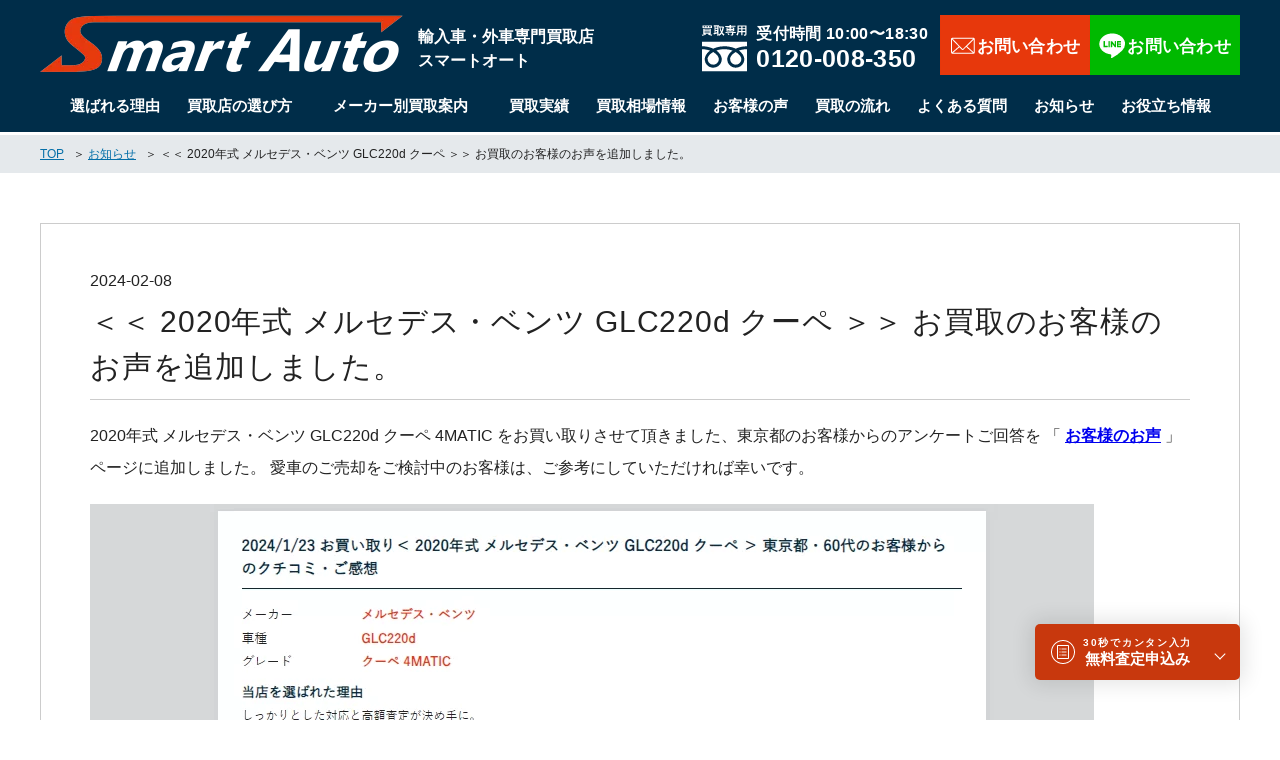

--- FILE ---
content_type: text/html; charset=UTF-8
request_url: https://xn--y5q62dc41gxzbxp.net/news/news-4544/
body_size: 11114
content:

<!DOCTYPE html>
<html lang="ja">
<head>
<meta charset="utf-8">
<meta name="viewport" content="width=device-width,initial-scale=1,minimum-scale=1.0">
<!-- Google Tag Manager --> 
<script>(function(w,d,s,l,i){w[l]=w[l]||[];w[l].push({'gtm.start': new Date().getTime(),event:'gtm.js'});var f=d.getElementsByTagName(s)[0], j=d.createElement(s),dl=l!='dataLayer'?'&l='+l:'';j.async=true;j.src='https://www.googletagmanager.com/gtm.js?id='+i+dl;f.parentNode.insertBefore(j,f);})(window,document,'script','dataLayer','GTM-TRNRR9M2');</script> 
<!-- End Google Tag Manager -->
<link rel="preconnect" href="https://fonts.googleapis.com">
<link rel="preconnect" href="https://fonts.gstatic.com" crossorigin>
<link href="https://fonts.googleapis.com/css2?family=Anton+SC&family=Barlow:wght@700&family=Roboto:ital,wght@0,100..900;1,100..900&display=swap" rel="stylesheet">
<link rel="shortcut icon" href="https://xn--y5q62dc41gxzbxp.net/cwp/wp-content/themes/kaitori202512/assets/images/common/favicon.ico">
<link rel="icon" type="image/vnd.microsoft.icon" href="https://xn--y5q62dc41gxzbxp.net/cwp/wp-content/themes/kaitori202512/assets/images/common/favicon.ico">
    
<script type="text/javascript" src="https://xn--y5q62dc41gxzbxp.net/cwp/wp-content/themes/kaitori202512/assets/js/main.bundle.js"></script>
<link rel="stylesheet" type="text/css" href="https://xn--y5q62dc41gxzbxp.net/cwp/wp-content/themes/kaitori202512/assets/css/common/reset.css?v=1" media="all">
<link rel="stylesheet" type="text/css" href="https://xn--y5q62dc41gxzbxp.net/cwp/wp-content/themes/kaitori202512/assets/css/common/common.css?053026" media="all">
<link rel="stylesheet" type="text/css" href="https://xn--y5q62dc41gxzbxp.net/cwp/wp-content/themes/kaitori202512/assets/css/common/module.css?v=1" media="all">
<link rel="stylesheet" type="text/css" href="https://xn--y5q62dc41gxzbxp.net/cwp/wp-content/themes/kaitori202512/assets/css/common/slick.css?v=1" media="all">
<link rel="stylesheet" type="text/css" href="https://xn--y5q62dc41gxzbxp.net/cwp/wp-content/themes/kaitori202512/assets/css/common/slick-theme.css?v=1" media="all">
<script type="text/javascript" src="https://xn--y5q62dc41gxzbxp.net/cwp/wp-content/themes/kaitori202512/assets/js/common/jquery-1.8.3.js?v=1"></script> 
<script type="text/javascript" src="https://xn--y5q62dc41gxzbxp.net/cwp/wp-content/themes/kaitori202512/assets/js/common/jquery.easing.1.3.js?v=1"></script> 
<script type="text/javascript" src="https://xn--y5q62dc41gxzbxp.net/cwp/wp-content/themes/kaitori202512/assets/js/common/css_browser_selector.js?v=1"></script> 
<script type="text/javascript" src="https://xn--y5q62dc41gxzbxp.net/cwp/wp-content/themes/kaitori202512/assets/js/common/jquery.matchHeight.min.js?v=1"></script> 
<script type="text/javascript" src="https://xn--y5q62dc41gxzbxp.net/cwp/wp-content/themes/kaitori202512/assets/js/common/imgLiquid-min.js?v=1"></script> 
<script type="text/javascript" src="https://xn--y5q62dc41gxzbxp.net/cwp/wp-content/themes/kaitori202512/assets/js/common/common.js?v=4"></script> 
<script type="text/javascript" src="https://xn--y5q62dc41gxzbxp.net/cwp/wp-content/themes/kaitori202512/assets/js/common/slick.min.js?v=1"></script> 
<script type="text/javascript" src="https://xn--y5q62dc41gxzbxp.net/cwp/wp-content/themes/kaitori202512/assets/js/common/jquery.colorbox.js?v=1"></script> 
<link rel="stylesheet" type="text/css" href="https://xn--y5q62dc41gxzbxp.net/cwp/wp-content/themes/kaitori202512/assets/css/post/news/news.css?v=1h" media="all">
  <script type="text/javascript" src="https://xn--y5q62dc41gxzbxp.net/cwp/wp-content/themes/kaitori202512/assets/js/post/news/news.js?v=2"></script> 
<link rel="stylesheet" href="https://cdn.jsdelivr.net/npm/simplebar@5.3.6/dist/simplebar.min.css"/>
<script type="text/javascript" src="https://cdn.jsdelivr.net/npm/simplebar@5.3.6/dist/simplebar.min.js"></script> 
<meta name='robots' content='index, follow, max-image-preview:large, max-snippet:-1, max-video-preview:-1' />
	<style>img:is([sizes="auto" i], [sizes^="auto," i]) { contain-intrinsic-size: 3000px 1500px }</style>
	
	<!-- This site is optimized with the Yoast SEO Premium plugin v26.5 (Yoast SEO v26.7) - https://yoast.com/wordpress/plugins/seo/ -->
	<title>＜＜ 2020年式 メルセデス・ベンツ GLC220d クーペ ＞＞ お買取のお客様のお声を追加しました。 | お知らせ | 輸入車・外車を高価買取　専門店の高額査定　輸入車専門スマートオート</title>
	<meta name="description" content="2020年式 メルセデス・ベンツ GLC220d クーペ 4MATIC をお買い取りさせて頂きました、東京都のお客様からのアンケートご回答を 「" />
	<link rel="canonical" href="https://xn--y5q62dc41gxzbxp.net/news/news-4544/" />
	<meta property="og:locale" content="ja_JP" />
	<meta property="og:type" content="article" />
	<meta property="og:title" content="＜＜ 2020年式 メルセデス・ベンツ GLC220d クーペ ＞＞ お買取のお客様のお声を追加しました。" />
	<meta property="og:description" content="2020年式 メルセデス・ベンツ GLC220d クーペ 4MATIC をお買い取りさせて頂きました、東京都のお客様からのアンケートご回答を 「" />
	<meta property="og:url" content="https://xn--y5q62dc41gxzbxp.net/news/news-4544/" />
	<meta property="og:site_name" content="輸入車・外車を高価買取　専門店の高額査定　輸入車専門スマートオート" />
	<meta property="article:publisher" content="https://www.facebook.com/smartauto.co.jp/" />
	<meta property="article:modified_time" content="2024-02-08T06:53:36+00:00" />
	<meta property="og:image" content="https://xn--y5q62dc41gxzbxp.net/cwp/wp-content/uploads/2024/02/20240208.png" />
	<meta name="twitter:card" content="summary_large_image" />
	<script type="application/ld+json" class="yoast-schema-graph">{"@context":"https://schema.org","@graph":[{"@type":"WebPage","@id":"https://xn--y5q62dc41gxzbxp.net/news/news-4544/","url":"https://xn--y5q62dc41gxzbxp.net/news/news-4544/","name":"＜＜ 2020年式 メルセデス・ベンツ GLC220d クーペ ＞＞ お買取のお客様のお声を追加しました。 | お知らせ | 輸入車・外車を高価買取　専門店の高額査定　輸入車専門スマートオート","isPartOf":{"@id":"https://xn--y5q62dc41gxzbxp.net/#website"},"primaryImageOfPage":{"@id":"https://xn--y5q62dc41gxzbxp.net/news/news-4544/#primaryimage"},"image":{"@id":"https://xn--y5q62dc41gxzbxp.net/news/news-4544/#primaryimage"},"thumbnailUrl":"https://xn--y5q62dc41gxzbxp.net/cwp/wp-content/uploads/2024/02/20240208.png","datePublished":"2024-02-08T06:53:35+00:00","dateModified":"2024-02-08T06:53:36+00:00","description":"2020年式 メルセデス・ベンツ GLC220d クーペ 4MATIC をお買い取りさせて頂きました、東京都のお客様からのアンケートご回答を 「","breadcrumb":{"@id":"https://xn--y5q62dc41gxzbxp.net/news/news-4544/#breadcrumb"},"inLanguage":"ja","potentialAction":[{"@type":"ReadAction","target":["https://xn--y5q62dc41gxzbxp.net/news/news-4544/"]}]},{"@type":"ImageObject","inLanguage":"ja","@id":"https://xn--y5q62dc41gxzbxp.net/news/news-4544/#primaryimage","url":"https://xn--y5q62dc41gxzbxp.net/cwp/wp-content/uploads/2024/02/20240208.png","contentUrl":"https://xn--y5q62dc41gxzbxp.net/cwp/wp-content/uploads/2024/02/20240208.png","width":1004,"height":742},{"@type":"BreadcrumbList","@id":"https://xn--y5q62dc41gxzbxp.net/news/news-4544/#breadcrumb","itemListElement":[{"@type":"ListItem","position":1,"name":"ホーム","item":"https://xn--y5q62dc41gxzbxp.net/"},{"@type":"ListItem","position":2,"name":"お知らせ","item":"https://xn--y5q62dc41gxzbxp.net/news/"},{"@type":"ListItem","position":3,"name":"＜＜ 2020年式 メルセデス・ベンツ GLC220d クーペ ＞＞ お買取のお客様のお声を追加しました。"}]},{"@type":"WebSite","@id":"https://xn--y5q62dc41gxzbxp.net/#website","url":"https://xn--y5q62dc41gxzbxp.net/","name":"輸入車・外車を高価買取　専門店の高額査定　輸入車専門スマートオート","description":"Smart Autoは東京都江東区にある輸入車専門買取店です。輸入車・外車をどこよりも高く売るならスマートオートで。大切に乗ってきたメルセデスベンツ・ポルシェ・BMW・ミニ・フォルクスワーゲンなどの輸入車・外車を高く買取り、次のお客様へ販売します。","publisher":{"@id":"https://xn--y5q62dc41gxzbxp.net/#organization"},"alternateName":"輸入車専門スマートオート","potentialAction":[{"@type":"SearchAction","target":{"@type":"EntryPoint","urlTemplate":"https://xn--y5q62dc41gxzbxp.net/?s={search_term_string}"},"query-input":{"@type":"PropertyValueSpecification","valueRequired":true,"valueName":"search_term_string"}}],"inLanguage":"ja"},{"@type":"Organization","@id":"https://xn--y5q62dc41gxzbxp.net/#organization","name":"輸入車・外車を高価買取　専門店の高額査定　輸入車専門スマートオート","url":"https://xn--y5q62dc41gxzbxp.net/","logo":{"@type":"ImageObject","inLanguage":"ja","@id":"https://xn--y5q62dc41gxzbxp.net/#/schema/logo/image/","url":"https://xn--y5q62dc41gxzbxp.net/cwp/wp-content/uploads/2025/05/header_logo.webp","contentUrl":"https://xn--y5q62dc41gxzbxp.net/cwp/wp-content/uploads/2025/05/header_logo.webp","width":363,"height":57,"caption":"輸入車・外車を高価買取　専門店の高額査定　輸入車専門スマートオート"},"image":{"@id":"https://xn--y5q62dc41gxzbxp.net/#/schema/logo/image/"},"sameAs":["https://www.facebook.com/smartauto.co.jp/","https://www.instagram.com/smartauto.co.jp/"]}]}</script>
	<!-- / Yoast SEO Premium plugin. -->


<link rel='stylesheet' id='sbr_styles-css' href='https://xn--y5q62dc41gxzbxp.net/cwp/wp-content/plugins/reviews-feed-pro/assets/css/sbr-styles.min.css?ver=2.2.0' type='text/css' media='all' />
<link rel='stylesheet' id='wp-block-library-css' href='https://xn--y5q62dc41gxzbxp.net/cwp/wp-includes/css/dist/block-library/style.min.css?ver=6.8.3' type='text/css' media='all' />
<style id='classic-theme-styles-inline-css' type='text/css'>
/*! This file is auto-generated */
.wp-block-button__link{color:#fff;background-color:#32373c;border-radius:9999px;box-shadow:none;text-decoration:none;padding:calc(.667em + 2px) calc(1.333em + 2px);font-size:1.125em}.wp-block-file__button{background:#32373c;color:#fff;text-decoration:none}
</style>
<style id='global-styles-inline-css' type='text/css'>
:root{--wp--preset--aspect-ratio--square: 1;--wp--preset--aspect-ratio--4-3: 4/3;--wp--preset--aspect-ratio--3-4: 3/4;--wp--preset--aspect-ratio--3-2: 3/2;--wp--preset--aspect-ratio--2-3: 2/3;--wp--preset--aspect-ratio--16-9: 16/9;--wp--preset--aspect-ratio--9-16: 9/16;--wp--preset--color--black: #000000;--wp--preset--color--cyan-bluish-gray: #abb8c3;--wp--preset--color--white: #ffffff;--wp--preset--color--pale-pink: #f78da7;--wp--preset--color--vivid-red: #cf2e2e;--wp--preset--color--luminous-vivid-orange: #ff6900;--wp--preset--color--luminous-vivid-amber: #fcb900;--wp--preset--color--light-green-cyan: #7bdcb5;--wp--preset--color--vivid-green-cyan: #00d084;--wp--preset--color--pale-cyan-blue: #8ed1fc;--wp--preset--color--vivid-cyan-blue: #0693e3;--wp--preset--color--vivid-purple: #9b51e0;--wp--preset--gradient--vivid-cyan-blue-to-vivid-purple: linear-gradient(135deg,rgba(6,147,227,1) 0%,rgb(155,81,224) 100%);--wp--preset--gradient--light-green-cyan-to-vivid-green-cyan: linear-gradient(135deg,rgb(122,220,180) 0%,rgb(0,208,130) 100%);--wp--preset--gradient--luminous-vivid-amber-to-luminous-vivid-orange: linear-gradient(135deg,rgba(252,185,0,1) 0%,rgba(255,105,0,1) 100%);--wp--preset--gradient--luminous-vivid-orange-to-vivid-red: linear-gradient(135deg,rgba(255,105,0,1) 0%,rgb(207,46,46) 100%);--wp--preset--gradient--very-light-gray-to-cyan-bluish-gray: linear-gradient(135deg,rgb(238,238,238) 0%,rgb(169,184,195) 100%);--wp--preset--gradient--cool-to-warm-spectrum: linear-gradient(135deg,rgb(74,234,220) 0%,rgb(151,120,209) 20%,rgb(207,42,186) 40%,rgb(238,44,130) 60%,rgb(251,105,98) 80%,rgb(254,248,76) 100%);--wp--preset--gradient--blush-light-purple: linear-gradient(135deg,rgb(255,206,236) 0%,rgb(152,150,240) 100%);--wp--preset--gradient--blush-bordeaux: linear-gradient(135deg,rgb(254,205,165) 0%,rgb(254,45,45) 50%,rgb(107,0,62) 100%);--wp--preset--gradient--luminous-dusk: linear-gradient(135deg,rgb(255,203,112) 0%,rgb(199,81,192) 50%,rgb(65,88,208) 100%);--wp--preset--gradient--pale-ocean: linear-gradient(135deg,rgb(255,245,203) 0%,rgb(182,227,212) 50%,rgb(51,167,181) 100%);--wp--preset--gradient--electric-grass: linear-gradient(135deg,rgb(202,248,128) 0%,rgb(113,206,126) 100%);--wp--preset--gradient--midnight: linear-gradient(135deg,rgb(2,3,129) 0%,rgb(40,116,252) 100%);--wp--preset--font-size--small: 13px;--wp--preset--font-size--medium: 20px;--wp--preset--font-size--large: 36px;--wp--preset--font-size--x-large: 42px;--wp--preset--spacing--20: 0.44rem;--wp--preset--spacing--30: 0.67rem;--wp--preset--spacing--40: 1rem;--wp--preset--spacing--50: 1.5rem;--wp--preset--spacing--60: 2.25rem;--wp--preset--spacing--70: 3.38rem;--wp--preset--spacing--80: 5.06rem;--wp--preset--shadow--natural: 6px 6px 9px rgba(0, 0, 0, 0.2);--wp--preset--shadow--deep: 12px 12px 50px rgba(0, 0, 0, 0.4);--wp--preset--shadow--sharp: 6px 6px 0px rgba(0, 0, 0, 0.2);--wp--preset--shadow--outlined: 6px 6px 0px -3px rgba(255, 255, 255, 1), 6px 6px rgba(0, 0, 0, 1);--wp--preset--shadow--crisp: 6px 6px 0px rgba(0, 0, 0, 1);}:where(.is-layout-flex){gap: 0.5em;}:where(.is-layout-grid){gap: 0.5em;}body .is-layout-flex{display: flex;}.is-layout-flex{flex-wrap: wrap;align-items: center;}.is-layout-flex > :is(*, div){margin: 0;}body .is-layout-grid{display: grid;}.is-layout-grid > :is(*, div){margin: 0;}:where(.wp-block-columns.is-layout-flex){gap: 2em;}:where(.wp-block-columns.is-layout-grid){gap: 2em;}:where(.wp-block-post-template.is-layout-flex){gap: 1.25em;}:where(.wp-block-post-template.is-layout-grid){gap: 1.25em;}.has-black-color{color: var(--wp--preset--color--black) !important;}.has-cyan-bluish-gray-color{color: var(--wp--preset--color--cyan-bluish-gray) !important;}.has-white-color{color: var(--wp--preset--color--white) !important;}.has-pale-pink-color{color: var(--wp--preset--color--pale-pink) !important;}.has-vivid-red-color{color: var(--wp--preset--color--vivid-red) !important;}.has-luminous-vivid-orange-color{color: var(--wp--preset--color--luminous-vivid-orange) !important;}.has-luminous-vivid-amber-color{color: var(--wp--preset--color--luminous-vivid-amber) !important;}.has-light-green-cyan-color{color: var(--wp--preset--color--light-green-cyan) !important;}.has-vivid-green-cyan-color{color: var(--wp--preset--color--vivid-green-cyan) !important;}.has-pale-cyan-blue-color{color: var(--wp--preset--color--pale-cyan-blue) !important;}.has-vivid-cyan-blue-color{color: var(--wp--preset--color--vivid-cyan-blue) !important;}.has-vivid-purple-color{color: var(--wp--preset--color--vivid-purple) !important;}.has-black-background-color{background-color: var(--wp--preset--color--black) !important;}.has-cyan-bluish-gray-background-color{background-color: var(--wp--preset--color--cyan-bluish-gray) !important;}.has-white-background-color{background-color: var(--wp--preset--color--white) !important;}.has-pale-pink-background-color{background-color: var(--wp--preset--color--pale-pink) !important;}.has-vivid-red-background-color{background-color: var(--wp--preset--color--vivid-red) !important;}.has-luminous-vivid-orange-background-color{background-color: var(--wp--preset--color--luminous-vivid-orange) !important;}.has-luminous-vivid-amber-background-color{background-color: var(--wp--preset--color--luminous-vivid-amber) !important;}.has-light-green-cyan-background-color{background-color: var(--wp--preset--color--light-green-cyan) !important;}.has-vivid-green-cyan-background-color{background-color: var(--wp--preset--color--vivid-green-cyan) !important;}.has-pale-cyan-blue-background-color{background-color: var(--wp--preset--color--pale-cyan-blue) !important;}.has-vivid-cyan-blue-background-color{background-color: var(--wp--preset--color--vivid-cyan-blue) !important;}.has-vivid-purple-background-color{background-color: var(--wp--preset--color--vivid-purple) !important;}.has-black-border-color{border-color: var(--wp--preset--color--black) !important;}.has-cyan-bluish-gray-border-color{border-color: var(--wp--preset--color--cyan-bluish-gray) !important;}.has-white-border-color{border-color: var(--wp--preset--color--white) !important;}.has-pale-pink-border-color{border-color: var(--wp--preset--color--pale-pink) !important;}.has-vivid-red-border-color{border-color: var(--wp--preset--color--vivid-red) !important;}.has-luminous-vivid-orange-border-color{border-color: var(--wp--preset--color--luminous-vivid-orange) !important;}.has-luminous-vivid-amber-border-color{border-color: var(--wp--preset--color--luminous-vivid-amber) !important;}.has-light-green-cyan-border-color{border-color: var(--wp--preset--color--light-green-cyan) !important;}.has-vivid-green-cyan-border-color{border-color: var(--wp--preset--color--vivid-green-cyan) !important;}.has-pale-cyan-blue-border-color{border-color: var(--wp--preset--color--pale-cyan-blue) !important;}.has-vivid-cyan-blue-border-color{border-color: var(--wp--preset--color--vivid-cyan-blue) !important;}.has-vivid-purple-border-color{border-color: var(--wp--preset--color--vivid-purple) !important;}.has-vivid-cyan-blue-to-vivid-purple-gradient-background{background: var(--wp--preset--gradient--vivid-cyan-blue-to-vivid-purple) !important;}.has-light-green-cyan-to-vivid-green-cyan-gradient-background{background: var(--wp--preset--gradient--light-green-cyan-to-vivid-green-cyan) !important;}.has-luminous-vivid-amber-to-luminous-vivid-orange-gradient-background{background: var(--wp--preset--gradient--luminous-vivid-amber-to-luminous-vivid-orange) !important;}.has-luminous-vivid-orange-to-vivid-red-gradient-background{background: var(--wp--preset--gradient--luminous-vivid-orange-to-vivid-red) !important;}.has-very-light-gray-to-cyan-bluish-gray-gradient-background{background: var(--wp--preset--gradient--very-light-gray-to-cyan-bluish-gray) !important;}.has-cool-to-warm-spectrum-gradient-background{background: var(--wp--preset--gradient--cool-to-warm-spectrum) !important;}.has-blush-light-purple-gradient-background{background: var(--wp--preset--gradient--blush-light-purple) !important;}.has-blush-bordeaux-gradient-background{background: var(--wp--preset--gradient--blush-bordeaux) !important;}.has-luminous-dusk-gradient-background{background: var(--wp--preset--gradient--luminous-dusk) !important;}.has-pale-ocean-gradient-background{background: var(--wp--preset--gradient--pale-ocean) !important;}.has-electric-grass-gradient-background{background: var(--wp--preset--gradient--electric-grass) !important;}.has-midnight-gradient-background{background: var(--wp--preset--gradient--midnight) !important;}.has-small-font-size{font-size: var(--wp--preset--font-size--small) !important;}.has-medium-font-size{font-size: var(--wp--preset--font-size--medium) !important;}.has-large-font-size{font-size: var(--wp--preset--font-size--large) !important;}.has-x-large-font-size{font-size: var(--wp--preset--font-size--x-large) !important;}
:where(.wp-block-post-template.is-layout-flex){gap: 1.25em;}:where(.wp-block-post-template.is-layout-grid){gap: 1.25em;}
:where(.wp-block-columns.is-layout-flex){gap: 2em;}:where(.wp-block-columns.is-layout-grid){gap: 2em;}
:root :where(.wp-block-pullquote){font-size: 1.5em;line-height: 1.6;}
</style>
<link rel='stylesheet' id='tablepress-default-css' href='https://xn--y5q62dc41gxzbxp.net/cwp/wp-content/plugins/tablepress/css/build/default.css?ver=3.2.6' type='text/css' media='all' />
<link rel="https://api.w.org/" href="https://xn--y5q62dc41gxzbxp.net/wp-json/" /><link rel="alternate" title="JSON" type="application/json" href="https://xn--y5q62dc41gxzbxp.net/wp-json/wp/v2/news/4544" /><link rel='shortlink' href='https://xn--y5q62dc41gxzbxp.net/?p=4544' />
<link rel="alternate" title="oEmbed (JSON)" type="application/json+oembed" href="https://xn--y5q62dc41gxzbxp.net/wp-json/oembed/1.0/embed?url=https%3A%2F%2Fxn--y5q62dc41gxzbxp.net%2Fnews%2Fnews-4544%2F" />
<link rel="alternate" title="oEmbed (XML)" type="text/xml+oembed" href="https://xn--y5q62dc41gxzbxp.net/wp-json/oembed/1.0/embed?url=https%3A%2F%2Fxn--y5q62dc41gxzbxp.net%2Fnews%2Fnews-4544%2F&#038;format=xml" />
<meta name="ti-site-data" content="eyJyIjoiMTowITc6MCEzMDowIiwibyI6Imh0dHBzOlwvXC94bi0teTVxNjJkYzQxZ3h6YnhwLm5ldFwvY3dwXC93cC1hZG1pblwvYWRtaW4tYWpheC5waHA/YWN0aW9uPXRpX29ubGluZV91c2Vyc19nb29nbGUmYW1wO3A9JTJGbmV3cyUyRm5ld3MtNDU0NCUyRiZhbXA7X3dwbm9uY2U9ZmY2ZjI2ZWY0YyJ9" />		<style type="text/css" id="wp-custom-css">
			/* =======================
   スマートオート専用 買取相場記事 目次デザイン共通
   ======================= */

#sa-toc {
  margin: 28px 0 32px;
  border-radius: 14px;
  overflow: hidden;
  border: 1px solid #eadfd7;
  box-shadow: 0 10px 24px rgba(0,0,0,.08);
  background: #fff;
}

/* ヘッダー */
#sa-toc .sa-toc-header {
  background: linear-gradient(135deg, #0b3144, #072332);
  color: #fff;
  padding: 12px 16px;
  font-weight: 800;
  font-size: 15px;
  letter-spacing: .05em;
}

/* ボディ部分 */
#sa-toc details.sa-toc-body {
  padding: 8px 16px 14px;
}

/* 折りたたみ summary */
#sa-toc .sa-toc-summary {
  cursor: pointer;
  padding: 8px 0;
  color: #6c3f2a;
  font-weight: 700;
  font-size: 14px;
  list-style: none;
}

#sa-toc .sa-toc-summary::-webkit-details-marker {
  display: none;
}

/* リスト */
#sa-toc ul {
  margin: 8px 0 0 4px;
  padding: 0 0 8px 18px;
  line-height: 1.7;
}

#sa-toc li {
  margin-bottom: 4px;
}

#sa-toc a {
  color: #1f2a33;
  text-decoration: none;
  font-size: 14px;
}

#sa-toc a:hover {
  color: #e6511e;
  text-decoration: underline;
}

/* スマホ最適化 */
@media (max-width: 640px) {
  #sa-toc {
    margin: 22px 0 26px;
  }
  #sa-toc .sa-toc-header {
    font-size: 14px;
    padding: 10px 14px;
  }
  #sa-toc .sa-toc-summary {
    font-size: 13px;
  }
  #sa-toc a {
    font-size: 13.5px;
  }
}
/* ==================================================
   相場記事 共通CSS（年式・走行距離・グレード）
   ※ 変数定義を含む完全版
================================================== */

/* 共通カラー変数（未定義対策） */
:root{
  --line:#eadfd7;
}


/* =========================
   年式別 買取相場アコーディオン
========================= */
#sa-year-accordion .sa-year-panel{
  border:1px solid var(--line);
  border-radius:14px;
  margin-bottom:10px;
  background:#fff;
  overflow:hidden;
}

#sa-year-accordion .sa-year-panel > summary{
  list-style:none;
  cursor:pointer;
  padding:14px 16px;
  display:flex;
  align-items:center;
  justify-content:space-between;
  gap:12px;
}

#sa-year-accordion .sa-year-panel > summary::-webkit-details-marker{
  display:none;
}

#sa-year-accordion .sa-year-label{
  display:inline-flex;
  align-items:center;
  gap:.6em;
  position:relative;
  padding-bottom:2px;
}

#sa-year-accordion .sa-year-label em{
  font-style:normal;
  font-weight:800;
  color:#6c3f2a;
  letter-spacing:.02em;
}

#sa-year-accordion .sa-year-label::after{
  content:"";
  position:absolute;
  left:0;
  right:0;
  bottom:0;
  height:2px;
  background:linear-gradient(90deg,transparent,#f2d39e,transparent);
}

#sa-year-accordion .st-price .st-num{
  font-weight:900;
}

#sa-year-accordion .st-price .st-unit{
  margin-left:2px;
}

#sa-year-accordion .sa-year-body{
  padding:12px 18px 18px;
  border-top:1px dashed var(--line);
}

#sa-year-accordion .sa-year-body .st-points{
  margin:0;
  padding-left:1.2em;
  line-height:1.6;
  font-size:14.5px;
}


/* =========================
   走行距離別 買取相場アコーディオン
========================= */
#sa-mileage-fixed .sa-mileage-panel{
  border:1px solid var(--line);
  border-radius:14px;
  background:#fff;
  margin-bottom:12px;
  overflow:hidden;
  box-shadow:0 8px 18px rgba(0,0,0,.06);
}

#sa-mileage-fixed .sa-mileage-panel > summary{
  list-style:none;
  cursor:pointer;
  padding:14px 16px;
  display:flex;
  justify-content:space-between;
  align-items:center;
}

#sa-mileage-fixed .sa-mileage-panel > summary::-webkit-details-marker{
  display:none;
}

#sa-mileage-fixed .sa-mileage-label{
  font-weight:800;
  color:#6c3f2a;
  font-size:15px;
}

#sa-mileage-fixed .sa-mileage-price{
  font-weight:900;
  color:#e6511e;
  font-size:18px;
}

#sa-mileage-fixed .sa-mileage-body{
  padding:12px 18px 18px;
  border-top:1px dashed var(--line);
}

#sa-mileage-fixed .sa-mileage-body ul{
  margin:0;
  padding-left:1.2em;
  line-height:1.6;
  font-size:14.5px;
}

@media (max-width:640px){
  #sa-mileage-fixed .sa-mileage-panel > summary{
    flex-direction:column;
    align-items:flex-start;
    gap:4px;
  }
}


/* =========================
   グレード別 買取相場アコーディオン
========================= */
#sa-grade-fixed .sa-grade-panel{
  border:1px solid var(--line);
  border-radius:14px;
  background:#fff;
  margin-bottom:12px;
  overflow:hidden;
  box-shadow:0 8px 18px rgba(0,0,0,.06);
}

#sa-grade-fixed .sa-grade-panel > summary{
  list-style:none;
  cursor:pointer;
  padding:14px 16px;
  display:flex;
  justify-content:space-between;
  align-items:center;
}

#sa-grade-fixed .sa-grade-panel > summary::-webkit-details-marker{
  display:none;
}

#sa-grade-fixed .sa-grade-label{
  font-weight:800;
  color:#6c3f2a;
  font-size:15px;
}

#sa-grade-fixed .sa-grade-price{
  font-weight:900;
  color:#e6511e;
  font-size:18px;
}

#sa-grade-fixed .sa-grade-body{
  padding:12px 18px 18px;
  border-top:1px dashed var(--line);
}

#sa-grade-fixed .sa-grade-body ul{
  margin:0;
  padding-left:1.2em;
  line-height:1.6;
  font-size:14.5px;
}

@media (max-width:640px){
  #sa-grade-fixed .sa-grade-panel > summary{
    flex-direction:column;
    align-items:flex-start;
    gap:4px;
  }
}
		</style>
		</head>
<body id="pagetop" class="wp-singular news-template-default single single-news postid-4544 wp-theme-kaitori202512">
<!-- Google Tag Manager (noscript) -->
<noscript>
<iframe src="https://www.googletagmanager.com/ns.html?id=GTM-TRNRR9M2" height="0" width="0" style="display:none;visibility:hidden"></iframe>
</noscript>
<!-- End Google Tag Manager (noscript) --> 
 
<!-- .l-header -->
<header class="l-header l-header-lower">
  <div class="m-container clearfix">
    <div class="l-header__left clearfix">
      <div class="l-header__logo"> <a href="https://xn--y5q62dc41gxzbxp.net"> <img src="https://xn--y5q62dc41gxzbxp.net/cwp/wp-content/themes/kaitori202512/assets/images/common/header_logo.png" alt="Smart Auto" class="is-logo is-top" width="363" height="57"> <img src="https://xn--y5q62dc41gxzbxp.net/cwp/wp-content/themes/kaitori202512/assets/images/common/header_logo_on.png" alt="輸入車・外車専門買取店スマートオート" class="is-logo is-fixed" width="363" height="57"> </a> </div>
      <h1 class="l-header__catch">輸入車・外車専門買取店<br>スマートオート</h1>
    </div>
    <div class="l-header__right clearfix">
      <div class="l-header__sns clearfix">
        <div class="sns_phone"><a href="tel:0120008350" onclick="yahoo_report_conversion(undefined); goog_report_conversion('tel:0120-008-350')"><span class="phone_time">受付時間 10:00〜18:30</span><span class="phone_num">0120-008-350</span></a></div>
        <div class="sns_contact"><a href="https://xn--y5q62dc41gxzbxp.net/contact">お問い合わせ</a></div>
        <div class="sns_line"><a class="js-line-link" onclick="return gtag_report_conversion('https://line.me/R/ti/p/%40hmg3542h');" href="https://line.me/R/ti/p/%40hmg3542h" target="_blank">LINEで相談</a></div>
      </div>
      <div class="menu-trigger"><span></span><span></span><span></span></div>
    </div>
  </div>
  <!-- .l-gNav -->
  <nav class="l-gNav">
    <div class="m-container">
      <ul>
        <li><a href="https://xn--y5q62dc41gxzbxp.net/reason">選ばれる理由</a></li>
        <li><a href="https://xn--y5q62dc41gxzbxp.net/notice">買取店の選び方</a></li>
        <li> <span>メーカー別買取案内</span>
          <div class="l-gNav__manufacturer">
            <p class="l-gNav__manufacturerLink"><a href="https://xn--y5q62dc41gxzbxp.net/porsche" class="imghover">ポルシェ</a></p>
            <p class="l-gNav__manufacturerLink"><a href="https://xn--y5q62dc41gxzbxp.net/mercedes-benz" class="imghover">メルセデス・ベンツ</a></p>
            <p class="l-gNav__manufacturerLink"><a href="https://xn--y5q62dc41gxzbxp.net/bmw" class="imghover">BMW</a></p>
            <p class="l-gNav__manufacturerLink"><a href="https://xn--y5q62dc41gxzbxp.net/audi" class="imghover">アウディ</a></p>
            <p class="l-gNav__manufacturerLink"><a href="https://xn--y5q62dc41gxzbxp.net/volkswagen" class="imghover">フォルクスワーゲン</a></p>
            <p class="l-gNav__manufacturerLink"><a href="https://xn--y5q62dc41gxzbxp.net/mini" class="imghover">ミニ</a></p>
          </div>
        </li>
        <li><a href="https://xn--y5q62dc41gxzbxp.net/achievement/">買取実績</a></li>
        <li><a href="https://xn--y5q62dc41gxzbxp.net/price/">買取相場情報</a></li>
        <li><a href="https://xn--y5q62dc41gxzbxp.net/voice/">お客様の声</a></li>
        <li><a href="https://xn--y5q62dc41gxzbxp.net/flow">買取の流れ </a></li>
        <li><a href="https://xn--y5q62dc41gxzbxp.net/faq">よくある質問</a></li>
        <li><a href="https://xn--y5q62dc41gxzbxp.net/news/">お知らせ</a></li>
        <li><a href="https://xn--y5q62dc41gxzbxp.net/blog/">お役立ち情報</a></li>
      </ul>
    </div>
  </nav>
  <!-- /.l-gNav --> 
     </header>
<!-- /.l-header --> 

<!-- /.l-pageBody -->
<div class="l-pageBody">
<div class="p-box m-bg">
  <div class="l-topicPath-content">
    <div class="m-container">
      <nav class="l-topicPath">
        <ol>
          <li class="l-topicPath-arrow-home"><a href="https://xn--y5q62dc41gxzbxp.net/"><span>TOP</span></a></li>
          <li class="l-topicPath-arrow"><a href="https://xn--y5q62dc41gxzbxp.net/news/"><span>お知らせ</span></a></li>
          <li class="l-topicPath-arrow"><span>＜＜ 2020年式 メルセデス・ベンツ GLC220d クーペ ＞＞ お買取のお客様のお声を追加しました。</span></li>
        </ol>
      </nav>
    </div>
  </div>
  <!-- /.l-topicPath -->
  <div class="m-container">
    <div class="p-post-content">
      <div class="p-post-head">
        <p class="p-post-date">2024-02-08<!--<span class="p-news__cat">重要</span>--></p>
        <h1 class="p-post-ttl">＜＜ 2020年式 メルセデス・ベンツ GLC220d クーペ ＞＞ お買取のお客様のお声を追加しました。</h1>
      </div>
      
      <!-- ループ（サンプル）single.php用 --> 
       
      
      <!-- .m-editor-box -->
      <div class="m-editor-box"> 
<p>2020年式 メルセデス・ベンツ GLC220d クーペ 4MATIC をお買い取りさせて頂きました、東京都のお客様からのアンケートご回答を 「 <a href="https://xn--y5q62dc41gxzbxp.net/cwp/voice/voice-4541/" data-type="link" data-id="https://xn--y5q62dc41gxzbxp.net/cwp/voice/voice-4541/"><strong>お客様のお声</strong></a> 」 ページに追加しました。 愛車のご売却をご検討中のお客様は、ご参考にしていただければ幸いです。</p>



<figure class="wp-block-image size-full"><img fetchpriority="high" decoding="async" width="1004" height="742" src="https://xn--y5q62dc41gxzbxp.net/cwp/wp-content/uploads/2024/02/20240208.png" alt="2020年式 メルセデス・ベンツ GLC220d クーペ 4MATIC をお買い取りさせて頂きました、東京都のお客様からのアンケートご回答を 「 お客様のお声 」 ページに追加しました。" class="wp-image-4545"/></figure>
 </div>
      <!-- /.m-editor-box --> 
      
         </div>
  </div>
</div>
<div class="p-contact" id="hub">    <div class="m-bh__wrp">
    <div class="m-container">
      <h2 class="m-bh">どんなことでもお気軽にご相談ください<br><span>見積もり依頼・お問い合わせ</span></h2>
    </div>
  </div>
      <div class="hubWrap">
    <div class="m-container p-contact__content hub--base"> 
      <div id="hubspot01"></div>
    </div>
  </div>
  </div>
</div>
<!-- /.l-pageBody --> 

<!-- /.l-pageTop -->
<div class="l-pageTop"> <span href="#"></span> </div>
<!-- /.l-pageTop -->
<div class="sideHub js-contact-accordion">
  <div class="sideHub_btn js-contact-accordion-btn">
    <div class="contact__btn">
      <div class="contact__btn__img"><img src="https://xn--y5q62dc41gxzbxp.net/cwp/wp-content/themes/kaitori202512/assets/images/common/icon_contact--on.svg" alt="30秒でカンタン入力" width="150" height="150"></div>
      <div class="contact__btn__text"><span>30秒でカンタン入力</span>
        <p>無料査定申込み</p>
      </div>
    </div>
  </div>
  <div class="sideHub_contents js-contact-accordion-content"> 
<div id="hubspot02"></div>
  </div>
</div>
<!-- sideHub -->
  
<!-- .l-footer -->
<footer class="l-footer">
  <div class="m-container">
    <div class="clearfix">
      <div class="l-footer__info">
        <figure class="l-footer__logo"><img src="https://xn--y5q62dc41gxzbxp.net/cwp/wp-content/themes/kaitori202512/assets/images/common/header_logo_on.png" alt="Smart Auto" width="362" height="57">
          <figcaption>株式会社スマートオート</figcaption>
        </figure>
        <table class="l-footer__table">
          <tr>
            <th>住所</th>
            <td>〒136-0074<br>東京都江東区東砂7-10-14</td>
          </tr>
            <tr>
            <th>買取専用フリーダイヤル</th>
            <td>0120-008-350</td>
          </tr>
          <tr>
            <th>電話番号(会社代表)</th>
            <td>03-6666-2544</td>
          </tr>
          <tr>
            <th>FAX番号</th>
            <td>03-6666-2534</td>
          </tr>
        </table>
        <div class="l-foote-link"> <a href="http://smart-auto.co.jp/" target="_blank">公式ホームページはこちら</a> </div>
      </div>
      <div class="l-footer__sitemap">
        <ul>
          <li><a href="https://xn--y5q62dc41gxzbxp.net">トップページ</a></li>
          <li><a href="https://xn--y5q62dc41gxzbxp.net/reason">選ばれる理由</a></li>
          <li><a href="https://xn--y5q62dc41gxzbxp.net/notice">買取店の選び方</a></li>
          <li><a href="https://xn--y5q62dc41gxzbxp.net/achievement/">買取実績</a></li>
          <li><a href="https://xn--y5q62dc41gxzbxp.net/voice/">お客様の声</a></li>
          <li><a href="https://xn--y5q62dc41gxzbxp.net/flow">買取の流れ </a></li>
          <li><a href="https://xn--y5q62dc41gxzbxp.net/faq">よくある質問</a></li>
          <li><a href="https://xn--y5q62dc41gxzbxp.net/news/">お知らせ</a></li>
          <li><a href="https://xn--y5q62dc41gxzbxp.net/blog/">お役立ち情報</a></li>
          <li><a href="https://xn--y5q62dc41gxzbxp.net/contact">見積もり・お問い合わせ</a></li>
        </ul>
      </div>
    </div>
    <p>(c) 2018-2019 輸入車・外車を高価買取　専門店の高額査定　輸入車専門スマートオート</p>
  </div>
</footer>
<!-- /.l-footer --> 
<script>
(function(){
  const KEY = 'line_link_campaign';
  const DEFAULT_URL = 'https://line.me/R/ti/p/%40hmg3542h';
  const map = {
    'foreigncar_big_': 'https://lin.ee/HoRB7KB',
    'similar_e_20251011_': 'https://lin.ee/29yYzjf'
  };

  // 現在のutm_campaignを取得
  const params = new URLSearchParams(location.search);
  const campaign = params.get('utm_campaign');

  // sessionStorageに保存（URLパラメータがあるときのみ上書き）
  if (campaign) {
    sessionStorage.setItem(KEY, campaign);
  }

  // 既存の保存値を取得
  const activeCampaign = sessionStorage.getItem(KEY);
  const destUrl = map[activeCampaign] || DEFAULT_URL;

  // 対象リンク書き換え
  document.querySelectorAll('.js-line-link').forEach(a => a.href = destUrl);
})();
</script>
<script type="text/javascript" src="//s.yimg.jp/images/listing/tool/cv/conversion_async.js"></script>
<script>
window.addEventListener('load', function() {

  var script = document.createElement('script');
  script.src = "//js.hsforms.net/forms/embed/v2.js";
  script.charset = "utf-8";
  
  // 2. スクリプトの読み込みが完了したらフォームを描画する設定
  script.onload = function() {
    
    // --- フォーム1つ目 ---
    hbspt.forms.create({
      portalId: "43986938",
      formId: "30a9ca01-c954-4a34-b7ac-8f4ba3a1e8a7",
      region: "na1",
      target: "#hubspot01",
      onFormReady: function($form){
        $(".hubWrap iframe.hs-form-iframe").contents().find("head").append('<style>@media all and (min-width:768px){#hsForm_30a9ca01-c954-4a34-b7ac-8f4ba3a1e8a7 .hs-input{height:30px!important;padding:4px 10px!important}#hsForm_30a9ca01-c954-4a34-b7ac-8f4ba3a1e8a7 .hs-form-required::after{content:"必須";display:inline-block;font-size:75%}#hsForm_30a9ca01-c954-4a34-b7ac-8f4ba3a1e8a7 .error{background-color:#ffd8d8}#hsForm_30a9ca01-c954-4a34-b7ac-8f4ba3a1e8a7 fieldset{border-bottom:dotted 1px #ccc;position:relative;padding:1px 0}#hsForm_30a9ca01-c954-4a34-b7ac-8f4ba3a1e8a7 .hs-form-field{display:flex;align-items:center;position:relative;padding:20px 0 25px;margin:0!important}#hsForm_30a9ca01-c954-4a34-b7ac-8f4ba3a1e8a7 .hs-form-field label{display:block;width:300px}#hsForm_30a9ca01-c954-4a34-b7ac-8f4ba3a1e8a7 .hs-form-field label span{font-size:125%}#hsForm_30a9ca01-c954-4a34-b7ac-8f4ba3a1e8a7 .hs-form-field .input{width:calc(100% - 300px)}#hsForm_30a9ca01-c954-4a34-b7ac-8f4ba3a1e8a7 .hs-form-field input,#hsForm_30a9ca01-c954-4a34-b7ac-8f4ba3a1e8a7 .hs-form-field select,#hsForm_30a9ca01-c954-4a34-b7ac-8f4ba3a1e8a7 .hs-form-field textarea{background:#fff!important}#hsForm_30a9ca01-c954-4a34-b7ac-8f4ba3a1e8a7 .hs-field-desc{position:absolute;bottom:0;left:0}#hsForm_30a9ca01-c954-4a34-b7ac-8f4ba3a1e8a7 .hs-error-msgs{position:absolute;right:0;bottom:-5px;text-align:right;pointer-events:none}#hsForm_30a9ca01-c954-4a34-b7ac-8f4ba3a1e8a7 .hs-error-msgs label{width:auto!important;font-size:75%!important}#hsForm_30a9ca01-c954-4a34-b7ac-8f4ba3a1e8a7 .hs-richtext{margin:30px 0 0}#hsForm_30a9ca01-c954-4a34-b7ac-8f4ba3a1e8a7 .form-columns-2 .hs-form-field label{width:100px}#hsForm_30a9ca01-c954-4a34-b7ac-8f4ba3a1e8a7 .form-columns-2 .hs-form-field .input{width:calc(100% - 100px)}#hsForm_30a9ca01-c954-4a34-b7ac-8f4ba3a1e8a7 .hs-form-booleancheckbox label{width:100%}#hsForm_30a9ca01-c954-4a34-b7ac-8f4ba3a1e8a7 .hs_submit .hs-button{display:block;width:325px;height:57px;text-align:center;background:#DA350C;margin:auto}}@media all and (max-width:767px){#hsForm_30a9ca01-c954-4a34-b7ac-8f4ba3a1e8a7 .hs-form-required::after{content:"必須";display:inline-block;font-size:75%}#hsForm_30a9ca01-c954-4a34-b7ac-8f4ba3a1e8a7 .hs-form-field input,#hsForm_30a9ca01-c954-4a34-b7ac-8f4ba3a1e8a7 .hs-form-field select,#hsForm_30a9ca01-c954-4a34-b7ac-8f4ba3a1e8a7 .hs-form-field textarea{background:#fff!important}#hsForm_30a9ca01-c954-4a34-b7ac-8f4ba3a1e8a7 .hs_submit .hs-button{display:block;width:90%;height:50px;text-align:center;background:#DA350C;margin:auto}}</style>');
      }
    });

    // --- フォーム2つ目 ---
    hbspt.forms.create({
      portalId: "43986938",
      formId: "1e2fb06f-b7f2-40c9-b215-a8d1e8bfcf27",
      region: "na1",
      target: "#hubspot02",
      onFormReady: function($form){
        $(".sideHub iframe.hs-form-iframe").contents().find("head").append('<style>#hsForm_1e2fb06f-b7f2-40c9-b215-a8d1e8bfcf27.hs-form{padding:.5em 0}#hsForm_1e2fb06f-b7f2-40c9-b215-a8d1e8bfcf27 .hs-form-field{margin-bottom:0;margin-top:.5em}#hsForm_1e2fb06f-b7f2-40c9-b215-a8d1e8bfcf27 .hs-form-field>label{display:none}#hsForm_1e2fb06f-b7f2-40c9-b215-a8d1e8bfcf27 .hs-main-font-element{color:#fff}#hsForm_1e2fb06f-b7f2-40c9-b215-a8d1e8bfcf27 .hs-error-msg{font-size:10px;margin:.3em 0 0}#hsForm_1e2fb06f-b7f2-40c9-b215-a8d1e8bfcf27 .input input{background:#fff;height:30px}#hsForm_1e2fb06f-b7f2-40c9-b215-a8d1e8bfcf27 .input select[name="model_year"]{height:30px;padding:0 10px}#hsForm_1e2fb06f-b7f2-40c9-b215-a8d1e8bfcf27 .input .hs-form-booleancheckbox input{background:transparent;height:auto}#hsForm_1e2fb06f-b7f2-40c9-b215-a8d1e8bfcf27 .input .hs-form-booleancheckbox span{font-size:10px}#hsForm_1e2fb06f-b7f2-40c9-b215-a8d1e8bfcf27 .actions{padding:0;margin-top:1em;margin-bottom:0}#hsForm_1e2fb06f-b7f2-40c9-b215-a8d1e8bfcf27 .actions input{width:100%;background-color:#668192}.submitted-message{color:#fff !important;font-size:14px !important;padding: .2em 0;}</style>');
      }
    });

  };

  // 3. HTMLのbodyの最後にスクリプトを追加して読み込み開始
  document.body.appendChild(script);
});
</script>

<script type="text/javascript" src="https://xn--y5q62dc41gxzbxp.net/cwp/wp-includes/js/jquery/jquery.min.js?ver=3.7.1" id="jquery-core-js"></script>
<script type="text/javascript" src="https://xn--y5q62dc41gxzbxp.net/cwp/wp-includes/js/jquery/jquery-migrate.min.js?ver=3.4.1" id="jquery-migrate-js"></script>
<script type="text/javascript" src="https://xn--y5q62dc41gxzbxp.net/cwp/wp-content/plugins/table-of-contents-plus/front.min.js?ver=2411.1" id="toc-front-js"></script>
<script type="speculationrules">
{"prefetch":[{"source":"document","where":{"and":[{"href_matches":"\/*"},{"not":{"href_matches":["\/cwp\/wp-*.php","\/cwp\/wp-admin\/*","\/cwp\/wp-content\/uploads\/*","\/cwp\/wp-content\/*","\/cwp\/wp-content\/plugins\/*","\/cwp\/wp-content\/themes\/kaitori202512\/*","\/*\\?(.+)"]}},{"not":{"selector_matches":"a[rel~=\"nofollow\"]"}},{"not":{"selector_matches":".no-prefetch, .no-prefetch a"}}]},"eagerness":"conservative"}]}
</script>
</body></html>

--- FILE ---
content_type: text/css
request_url: https://xn--y5q62dc41gxzbxp.net/cwp/wp-content/themes/kaitori202512/assets/css/common/common.css?053026
body_size: 13233
content:
@charset "UTF-8";
html {
  font-size: 62.5%;
}
body {
  font-family: "游ゴシック体", YuGothic, "游ゴシック Medium", "Yu Gothic Medium", "游ゴシック", "Yu Gothic", "メイリオ", sans-serif;
  font-size: 12px;
  font-size: 1.2rem;
  line-height: 1.5;
  -webkit-text-size-adjust: 100%;
  color: #222;
  min-width: 1260px;
  -webkit-font-smoothing: antialiased;
  -moz-osx-font-smoothing: grayscale;
}
a {
  text-decoration: underline;
  outline: none;
}
a:hover, a:active, a:visited, a:focus {
  text-decoration: none;
}
* {
  box-sizing: border-box;
}
@media screen and (max-width: 767px) {
  body {
    min-width: 0;
  }
  html[lang="ja"] {
    margin: 0 !important;
  }
  #wpadminbar {
    display: none !important;
  }
}
.p-mv {
  padding-top: 134px;
  background: url(../../images/common/img_mv.jpg);
  background-size: cover;
  background-position: center;
  color: #fff;
  position: relative;
}
@media screen and (min-width: 768px) {
  .sp-only {
    display: none !important;
  }
}
@media screen and (max-width: 767px) {
  .p-mv {
    padding-top: 55px;
  }
  .pc-only {
    display: none !important;
  }
}
.mw_wp_form_confirm .confirm_delite {
  display: none !important;
}
.p-voice-list__item__slider__item + .p-voice-list__item__slider__item {
  display: none !important;
}
.post-type-archive-voice .voice-list__item__slider__item + .voice-list__item__slider__item {
  display: none !important;
}
/* Webフォント
---------------------------------------------------------------------------- */
@font-face {
  font-family: 'Noto Sans Japanese';
  font-style: normal;
  font-weight: 100;
  src: url("../../fonts/NotoSansJP-Thin.woff2") format("woff2"), url("../../fonts/NotoSansJP-Thin.woff") format("woff"), url("../../fonts/NotoSansJP-Thin.ttf") format("truetype");
}
@font-face {
  font-family: 'Noto Sans Japanese';
  font-style: normal;
  font-weight: 200;
  src: url("../../fonts/NotoSansJP-Light.woff2") format("woff2"), url("../../fonts/NotoSansJP-Light.woff") format("woff"), url("../../fonts/NotoSansJP-Light.ttf") format("truetype");
}
@font-face {
  font-family: 'Noto Sans Japanese';
  font-style: normal;
  font-weight: 300;
  src: url("../../fonts/NotoSansJP-DemiLight.woff2") format("woff2"), url("../../fonts/NotoSansJP-DemiLight.woff") format("woff"), url("../../fonts/NotoSansJP-DemiLight.ttf") format("truetype");
}
@font-face {
  font-family: 'Noto Sans Japanese';
  font-style: normal;
  font-weight: 400;
  src: url("../../fonts/NotoSansJP-Regular.woff2") format("woff2"), url("../../fonts/NotoSansJP-Regular.woff") format("woff"), url("../../fonts/NotoSansJP-Regular.ttf") format("truetype");
}
@font-face {
  font-family: 'Noto Sans Japanese';
  font-style: normal;
  font-weight: 500;
  src: url("../../fonts/NotoSansJP-Medium.woff2") format("woff2"), url("../../fonts/NotoSansJP-Medium.woff") format("woff"), url("../../fonts/NotoSansJP-Medium.ttf") format("truetype");
}
@font-face {
  font-family: 'Noto Sans Japanese';
  font-style: normal;
  font-weight: 700;
  src: url("../../fonts/NotoSansJP-Bold.woff2") format("woff2"), url("../../fonts/NotoSansJP-Bold.woff") format("woff"), url("../../fonts/NotoSansJP-Bold.ttf") format("truetype");
}
@font-face {
  font-family: 'Noto Sans Japanese';
  font-style: normal;
  font-weight: 900;
  src: url("../../fonts/NotoSansJP-Black.woff2") format("woff2"), url("../../fonts/NotoSansJP-Black.woff") format("woff"), url("../../fonts/NotoSansJP-Black.ttf") format("truetype");
}
.m-notosans-thin {
  font-weight: 100;
  font-family: 'Noto Sans Japanese';
}
.m-notosans-light {
  font-weight: 200;
  font-family: 'Noto Sans Japanese';
}
.m-notosans-demi-light {
  font-weight: 300;
  font-family: 'Noto Sans Japanese';
}
.m-notosans-regular {
  font-weight: 400;
  font-family: 'Noto Sans Japanese';
}
.m-notosans-medium {
  font-weight: 500;
  font-family: 'Noto Sans Japanese';
}
.m-notosans-bold {
  font-weight: 700;
  font-family: 'Noto Sans Japanese';
}
.m-notosans-black {
  font-weight: 900;
  font-family: 'Noto Sans Japanese';
}
.clearfix:after {
  content: "";
  clear: both;
  display: block;
}
/* .m-container
---------------------------------------------------------------------------- */
.m-container {
  width: 1200px;
  margin: 0 auto;
  position: relative;
}
@media screen and (max-width: 767px) {
  .m-container {
    width: 95%;
  }
}
/* タイトル系
---------------------------------------------------------------------------- */
.m-required {
  display: inline-block;
  background: #DA350C;
  font-size: 14px;
  font-weight: 700;
  color: #fff;
  padding: 5px;
  margin-left: 10px;
  line-height: 1;
  height: 24px;
  vertical-align: middle;
}
.m-bh__wrp {
  background: #002D49;
  color: #fff;
}
.m-bh {
  display: table-cell;
  height: 200px;
  font-size: 16px;
  font-size: 1.6rem;
  font-weight: bold;
  vertical-align: middle;
}
.m-bh span {
  display: inline-block;
  font-size: 32px;
  font-size: 3.2rem;
  border-bottom: solid 4px #E8380D;
}
@media screen and (max-width: 767px) {
  .m-bh {
    height: 30vw;
    font-size: 4vw;
  }
  .m-bh span {
    font-size: 6vw;
  }
}
/* ボタン系
---------------------------------------------------------------------------- */
.m-button01 {
  width: 325px;
  height: 57px;
  text-align: center;
  background: #FF9100;
}
.m-button01 a {
  display: block;
  padding: 20px 0;
  color: #fff;
  font-size: 16px;
  font-size: 1.6rem;
  font-weight: bold;
  text-decoration: none;
  line-height: 1;
}
@media screen and (max-width: 767px) {
  .m-button01 {
    height: auto;
    width: 90%;
    margin: 0 auto;
  }
  .m-button01 a {
    padding: 5vw 2vw;
    font-size: 4vw;
  }
}
/* パーツ系
---------------------------------------------------------------------------- */
.m-thanks {
  font-size: 20px;
  font-size: 2rem;
  text-align: center;
  line-height: 1.8;
}
.m-half {
  width: 540px;
}
.m-half img {
  max-width: 100%;
  height: auto;
}
@media screen and (max-width: 767px) {
  .m-half {
    width: 100%;
  }
}
/* その他
---------------------------------------------------------------------------- */
/*-- ページナビゲーション --*/
.m-pageNavi {
  clear: both;
  text-align: center;
  padding: 20px 0;
  margin-top: 60px;
  position: relative;
  font-size: 12px;
  font-weight: 0.75rem;
  font-weight: bold;
  line-height: 14px;
}
.m-pageNavi a {
  padding: 9px 12px;
  margin: 0 3px;
  color: #002D49;
  background-color: #fff;
  border: 1px solid #002D49;
  border-radius: 4px;
  -webkit-transition: 0.2s ease-in-out;
  -moz-transition: 0.2s ease-in-out;
  -o-transition: 0.2s ease-in-out;
  transition: 0.2s ease-in-out;
}
.m-pageNavi a:hover {
  background-color: rgba(5, 136, 206, 0.3);
  text-decoration: none;
}
.m-pageNavi .current {
  padding: 9px 12px;
  margin: 0 3px;
  background-color: #002D49;
  border: 1px solid #002D49;
  border-radius: 3px;
  color: #fff;
}
.m-pageNavi .prev, .m-pageNavi .next {
  padding: 9px 13px;
}
@media screen and (max-width: 767px) {}
/* お知らせ詳細
---------------------------------------------------------------------------- */
.m-editor-box p {
  padding-bottom: 20px;
  font-size: 16px;
  font-size: 1.6rem;
  line-height: 2;
}
.aligncenter {
  display: block;
  margin: 0 auto;
}
.alignright {
  float: right;
  margin-left: 10px;
}
.alignleft {
  float: left;
  margin-right: 10px;
}
strong {
  font-weight: bold;
}
em {
  font-style: italic;
}
blockquote {
  display: block;
  -webkit-margin-before: 1em;
  -webkit-margin-after: 1em;
  -webkit-margin-start: 40px;
  -webkit-margin-end: 40px;
}
@media screen and (max-width: 767px) {
  .m-editor-box p {
    font-size: 4vw;
    line-height: 1.7;
  }
}
/* お問い合わせ
---------------------------------------------------------------------------- */
.p-contact__content {
  padding: 0 0 60px 0;
}
.p-contact__content .mw_wp_form {
  padding: 200px 0 0;
  margin: -140px auto 0;
}
@media screen and (max-width: 767px) {
  .p-contact__content {
    padding: 0 0 5% 0;
  }
  .p-contact__content .mw_wp_form {
    padding: 120px 0 0;
    margin: -60px auto 0;
  }
}
.m-contact-content {
  width: 100%;
  max-width: 980px;
  margin: 0 auto;
}
.m-tabe-ttl {
  padding-bottom: 20px;
  font-size: 25px;
  font-size: 2.5rem;
  font-weight: bold;
  color: #002D49;
  letter-spacing: 0.1em;
}
.m-mwform {
  width: 100%;
  margin-bottom: 70px;
}
.m-mwform th {
  width: 30%;
  text-align: left;
  vertical-align: middle;
  font-size: 16px;
  font-size: 1.6rem;
}
.m-mwform td {
  padding: 20px;
  width: 70%;
  text-align: left;
  vertical-align: middle;
  font-size: 16px;
  font-size: 1.6rem;
}
@media (max-width:575px) {
  .m-mwform th {
    display: block;
    padding-top: 1em;
    width: auto;
  }
  .m-mwform td {
    display: block;
    margin-bottom: 1em;
    padding: 0;
    width: auto;
  }
}
.m-mwform tr {
  border-bottom: dotted 1px #ccc;
}
.m-input-2col li {
  display: block;
  width: 50%;
  float: left;
}
.m-mwform-half {
  display: inline-block;
  /* width: 250px!important; */
  max-width: 250px !important;
}
.m-input-2col li input {
  margin-left: 5px;
}
.m-mwform select {
  display: block;
  width: 50%;
  height: 40px;
  border-radius: 6px;
  border: solid 1px #ccc;
  font-size: 16px;
  font-size: 1.6rem;
  padding: 5px 10px;
  background: #fff;
}
.m-label {
  display: block;
  margin: 10px 0 5px;
}
.m-km {
  display: inline-block;
  margin-left: 10px;
}
.m-mwform textarea {
  width: 90%;
  height: 250px;
  border-radius: 6px;
  border: solid 1px #ccc;
  font-size: 16px;
  font-size: 1.6rem;
  padding: 5px 10px;
}
.m-mwform input[type="email"] {
  width: 90%;
  height: 40px;
  border-radius: 6px;
  border: solid 1px #ccc;
  font-size: 16px;
  font-size: 1.6rem;
  padding: 5px 10px;
}
.mw_wp_form_preview label {
  display: none;
}
.mw_wp_form_preview .m-label {
  display: none;
}
/* HUBスポット
---------------------------------------------------------------------------- */
.hubWrap {
  padding: 60px 0;
  background: #fff;
}
.hub--base {
  margin: auto;
  max-width: 980px;
}
.hub--base .hub_title {
  font-size: 25px;
  font-size: 2.5rem;
  color: #33475b;
  margin: 0 0 20px;
}
@media all and (max-width: 767px) {
  .hubWrap {
    padding: 30px 0;
  }
}
/*-------------------*/
.title_voice {
  max-width: 1000px;
  margin: 20px auto 20px;
  box-sizing: border-box;
}
.title_voice span {
  background: #F2F2F2;
  font-size: 2rem;
  display: block;
  font-weight: 700;
  border-left: solid 2px #e7380d;
  padding: 1em 0 1em .5em;
}
.kutikomiWrap {
  margin: 3em auto 40px;
}
.block_frontVoice .kutikomiWrap {
  max-width: 1040px;
}
.kutikomiWrap .ti-widget.ti-goog .ti-reviews-container .ti-reviews-container-wrapper .ti-review-item:last-child {
  display: none;
}
.kutikomiWrap .wp-gr .grw-header, .kutikomiWrap .wp-gr .grw-content {
  width: 100% !important;
}
.title_voice + .p-voice-wrapper {
  padding: 1rem 0 6.4rem;
}
@media all and (max-width: 767px) {
  .kutikomiWrap {
    width: 95%;
  }
  .title_voice + .p-voice-wrapper {
    padding: 1rem 0 4rem;
  }
  .p-achievement-wrapper, .p-voice-wrapper {
    display: flex;
    justify-content: space-between;
    flex-wrap: wrap;
  }
  .p-achievement-wrapper > .p-achievement__item {
    padding: 0 !important;
  }
  .p-achievement-wrapper > .p-achievement__item, .p-voice-wrapper .p-voice__item {
    width: 48%;
    margin: 0 0 4% !important;
  }
  .p-achievement-wrapper > .p-achievement__item .achievement-list__item__img img, .p-voice-list__item__slider > .p-voice-list__item__slider__item img {
    width: 100%;
    height: auto;
  }
  .p-achievement__list, .p-voice__list {
    max-width: none !important;
  }
}
@media all and (max-width: 500px) {
  .p-achievement-wrapper, .p-voice-wrapper {
    display: block;
  }
  .p-achievement-wrapper > .p-achievement__item, .p-voice-wrapper .p-voice__item {
    width: 100%;
    margin: 0 0 2%;
  }
}
.archiveBaseWrap {
  padding: 30px 0 16px;
  background: #EBEBEB;
}
.list_archiveBase {
  max-width: 1000px;
  margin: 0 auto 30px;
  display: flex;
  justify-content: space-between;
  flex-wrap: wrap;
}
.list_archiveBase::after {
  content: '';
  display: block;
  width: 32%;
}
.list_archiveBase > li {
  width: 32%;
  background: #fff;
  margin: 0 0 2%;
  overflow: hidden;
  border-radius: 12px;
  padding: 0 0 50px;
  position: relative;
}
.list_archiveBase .archive_thumbnail {
  overflow: hidden;
}
.list_archiveBase .archive_thumbnail img {
  max-width: 100%;
  height: auto;
  vertical-align: top;
  transition: all .3s;
}
.list_archiveBase .archive_thumbnail:hover img {
  transform: scale(1.1);
}
.list_archiveBase .textBox {
  padding: 3% 5% 0;
}
.list_archiveBase .textBox .archive_time {
  font-size: 1.2rem;
  line-height: 1.33333;
  letter-spacing: 0;
  margin-bottom: 1rem;
}
.list_archiveBase .textBox .archove_voiceTitle {
  font-size: 1.4rem;
  line-height: 1.5;
  letter-spacing: 0;
  color: #000;
  font-weight: 700;
  display: -webkit-box;
  margin-bottom: 1rem;
  -webkit-line-clamp: 2;
  -webkit-box-orient: vertical;
  overflow: hidden;
}
.list_archiveBase .textBox .archive_title {
  font-size: 1.4rem;
  line-height: 1.5;
  letter-spacing: 0;
  color: #012c49;
  font-weight: 700;
  display: -webkit-box;
  margin-bottom: 1rem;
  -webkit-line-clamp: 2;
  -webkit-box-orient: vertical;
  overflow: hidden;
}
.list_archiveBase .textBox .archive_desc {
  font-size: 1.2rem;
  line-height: 1.5;
  letter-spacing: 0;
  display: -webkit-box;
  margin-bottom: 2rem;
  -webkit-line-clamp: 3;
  -webkit-box-orient: vertical;
  overflow: hidden;
}
.list_archiveBase .archive_btn {
  font-size: 1.2rem;
  line-height: 1.5;
  letter-spacing: .03em;
  font-weight: 700;
  text-align: center;
  width: 90%;
  border: .1rem solid #c9380d;
  border-radius: 1.5rem;
  position: absolute;
  overflow: hidden;
  background: #fff;
  left: 0;
  right: 0;
  bottom: 2rem;
  margin: auto;
}
.list_archiveBase .archive_btn::before {
  content: '';
  width: 0;
  height: 100%;
  position: absolute;
  right: 0;
  top: 0;
  background: #c9380d;
  transition: all .4s;
}
.list_archiveBase .archive_btn a {
  display: block;
  color: #c9380d;
  opacity: 1 !important;
  transition: all .4s !important;
  padding: .6rem 0;
  position: relative;
  z-index: 5;
  letter-spacing: 0;
  text-decoration: none;
}
.list_archiveBase .archive_btn a::before {
  content: '';
  width: 8px;
  height: 8px;
  box-sizing: border-box;
  border-top: solid 1px #c9380d;
  border-right: solid 1px #c9380d;
  position: absolute;
  right: 7%;
  top: 0;
  bottom: 0;
  margin: auto;
  transform: rotateZ(45deg);
  transform-origin: center;
  transition: all .4s;
}
.list_archiveBase .archive_btn:hover::before {
  width: 100%;
  left: 0;
  right: auto;
}
.list_archiveBase .archive_btn:hover a {
  color: #fff;
}
.list_archiveBase .archive_btn:hover a::before {
  border-color: #fff;
}
.list_archiveBase .textBox .p-achievement__item__type {
  border-radius: 50px;
  overflow: hidden;
}
.list_archiveBase .textBox .p-achievement__item__type a {
  display: block;
  padding: 6px 0;
  transition: all .3s;
  opacity: 1 !important;
}
.list_archiveBase .textBox .p-achievement__item__type a:hover {
  background: #c9380d;
  color: #fff;
}
@media all and (max-width: 767px) {
  .title_voice {
    margin: 15px auto;
  }
  .title_voice span {
    font-size: 1.8rem;
    padding: .6em 0 .6em .4em;
  }
  .archiveBaseWrap {
    padding: 5%;
  }
  .list_archiveBase {
    margin: 0 auto 10%;
  }
  .list_archiveBase > li {
    width: 48%;
  }
  .p-voice {
    margin: 0 !important;
  }
}
@media all and (max-width: 500px) {
  .list_archiveBase > li {
    width: 100%;
    margin: 0 0 5%;
  }
}
/*------------------------------*/
.voice_archiveKutikomi {
  padding: 3em 0 0;
}
.voice_archiveKutikomi .title_voice {
  max-width: 1312px;
  margin: 30px auto 10px;
}
@media all and (max-width: 767px) {
  .voice_archiveKutikomi .title_voice {
    width: 90%;
    margin: 10% auto 5%;
  }
  .voice_archiveKutikomi {
    width: 90%;
    margin: auto;
  }
}
/*------------------------------*/
.voice_EXmargin {
  margin: 50px auto 30px;
}
/*------------------------------*/
.sideFixed {
  position: absolute;
  z-index: 100;
  right: 0;
  top: 150px;
  margin: auto;
  width: 385px;
  height: 100px;
  box-shadow: 3px 3px 3px 0 rgba(0, 0, 0, .16);
}
.sideFixed a {
  transition: all .2s;
  display: flex;
  overflow: hidden;
  border-top-left-radius: 5px;
  border-bottom-left-radius: 5px;
}
.sideFixed a span {
  display: block;
}
.sideFixed a span.img {
  width: 38.961%;
  overflow: hidden;
}
.sideFixed a span.img img {
  transition: all .4s;
}
.sideFixed a span.text {
  width: 61.039%
}
.sideFixed a:hover span.img img {
  transform: scale(1.1);
}
.sideFixed img {
  vertical-align: top;
  max-width: 100%;
  height: auto;
}
@media all and (max-width: 767px) {
  .sideFixed {
    bottom: -34.5vw;
    top: auto;
    width: 100%;
    height: auto;
    background: #000;
    padding: 8% 0 5%;
  }
  .sideFixed a {
    width: 96%;
    margin: 0 0 0 auto;
  }
}
/*------------------------------*/
.underFixed {
  position: absolute;
  z-index: 50;
  right: 0;
  top: 150px;
  margin: auto;
  width: 385px;
  height: 100px;
  box-shadow: 3px 3px 3px 0 rgba(0, 0, 0, .16);
}
.underFixed.type02 {
  top: 50px;
  z-index: 5;
}
.underFixed a {
  transition: all .2s;
  display: flex;
  overflow: hidden;
  border-top-left-radius: 5px;
  border-bottom-left-radius: 5px;
}
.underFixed a span {
  display: block;
}
.underFixed a span.img {
  width: 38.961%;
  overflow: hidden;
}
.underFixed a span.img img {
  transition: all .4s;
}
.underFixed a span.text {
  width: 61.039%
}
.underFixed a:hover span.img img {
  transform: scale(1.1);
}
.underFixed img {
  vertical-align: top;
  max-width: 100%;
  height: auto;
}
@media all and (max-width: 767px) {
  .underFixed {
    display: none !important;
  }
}
/*------------------------------*/
.p-blog .blog_info {
  background: #f5f5f5;
  display: flex;
  align-items: center;
  margin: 0 0 2.2em;
}
.p-blog .blog_inner {
  max-width: 1028px;
  margin: auto;
  padding: 70px 0 55px;
}
.p-blog .blog_thumbnail {
  width: 42.6%
}
.p-blog .blog_thumbnail img {
  max-width: 100%;
  height: auto;
}
.p-blog .blog_textBox {
  width: 57.7%;
  padding: 0 8rem;
  box-sizing: border-box
}
.p-blog .module-title {
  margin: 0 0 1.5rem
}
.p-blog .blog_lead {
  font-size: 1.5rem;
  font-weight: 500;
  line-height: 1.86;
  margin: 0 0 3.2rem
}
.p-blog .module-title__en {
  font-size: 2.4rem;
  font-weight: 700;
  color: #e7380d;
  display: block;
  margin-bottom: 2rem;
  position: relative;
}
.p-blog .module-title__jp {
  font-size: 4rem;
  font-weight: 700;
  display: block;
  position: relative;
  padding-top: 2rem;
  line-height: calc(40 / 32);
}
.p-blog .module-title__jp:before {
  position: absolute;
  content: '';
  height: .4rem;
  width: 4.2rem;
  background: #012e49;
  display: block;
  top: 0;
  left: 0;
}
.p-blog .module-title__jp:after {
  position: absolute;
  content: '';
  height: .4rem;
  width: 4.2rem;
  background: #e7380d;
  display: block;
  top: 0;
  left: 4.2rem;
}
.p-blog .blog_lead {
  font-size: 1.6rem;
  font-weight: 500;
  line-height: 1.75;
  margin: 0 0 3.2rem;
}
.module-btn {
  max-width: 260px;
  border: 1px solid #e7380d;
  font-size: 1.5rem;
  border-radius: 4rem;
  text-align: center;
  background: #fff;
  color: #e7380d;
  display: block;
  position: relative;
  overflow: hidden;
  box-shadow: 3px 3px 3px rgba(0, 0, 0, .16);
}
.module-btn::before {
  content: '';
  position: absolute;
  top: 0;
  left: 0;
  z-index: 2;
  background: #e7380d;
  width: 100%;
  height: 100%;
  transition: transform .6s cubic-bezier(.8, 0, .2, 1) 0s;
  transform: scale(0, 1);
  transform-origin: right top;
}
.module-btn:hover::before {
  transform-origin: left top;
  transform: scale(1, 1);
}
.module-btn .module-btn__link {
  position: relative;
  z-index: 3;
  color: #e7380d;
  display: block;
  padding: .8rem 0;
  font-weight: 700;
  text-decoration: none;
  transition: color .2s;
}
.module-btn:hover a.module-btn__link {
  color: #fff;
}
.module-btn .module-btn__link span {
  position: relative;
  z-index: 5;
}
.module-btn .module-btn__link::after {
  content: '';
  border-right: 2px solid #e7380d;
  border-bottom: 2px solid #e7380d;
  border-top: 2px solid transparent;
  border-left: 2px solid transparent;
  display: inline-block;
  width: .6rem;
  height: .6rem;
  transform: rotate(-45deg);
  position: absolute;
  right: 1.6rem;
  top: calc(50% - .4rem);
  transition: .3s ease-in-out;
}
.module-btn:hover .module-btn__link::after {
  border-right-color: #fff;
  border-bottom-color: #fff;
}
.list_blogSummary {
  display: flex;
  flex-wrap: wrap;
  justify-content: space-between;
  width: 98%;
  margin: auto;
}
.list_blogSummary::after {
  content: '';
  width: 31.765%;
  display: block;
}
.list_blogSummary img {
  max-width: 100%;
  height: auto;
  vertical-align: top;
}
.list_blogSummary > li {
  width: 31.765%;
  margin: 0 0 3%;
}
.list_blogSummary > li a {
  display: block;
  text-decoration: none;
}
.list_blogSummary .thumbnail {
  overflow: hidden;
  border-radius: 1em;
  box-shadow: 3px 3px 3px 0 rgba(0, 0, 0, .16);
  position: relative;
  height: 0;
  padding: 55% 0 0;
  margin: 0 0 2rem;
}
.list_blogSummary .thumbnail img {
  position: absolute;
  left: 0;
  top: 0;
  width: 100%;
  height: 100%;
  object-fit: cover;
  transition: all .4s;
}
.list_blogSummary a:hover .thumbnail img {
  transform: scale(1.1);
}
.list_blogSummary .time {
  color: #787878;
  font-size: 1.3rem;
  font-weight: 500;
  line-height: 1.2;
}
.list_blogSummary .name {
  font-size: 1.6rem;
  color: #000;
  position: relative;
  padding: 1rem 5.5rem 1rem 0;
}
.list_blogSummary .linkParts {
  position: absolute;
  right: 1rem;
  top: 0;
  bottom: 0;
  margin: auto;
  box-shadow: 3px 3px 3px 0 rgba(0, 0, 0, .16);
  width: 3.2rem;
  height: 3.2rem;
  box-sizing: border-box;
  border-radius: 50%;
  border: solid 1px #e7380d;
  background: #fff;
  overflow: hidden;
}
.list_blogSummary .linkParts::before {
  content: '';
  position: absolute;
  right: 0;
  width: 0;
  height: 100%;
  background: #e7380d;
  transition: all .6s cubic-bezier(.8, 0, .2, 1) 0s;
}
.list_blogSummary .linkParts::after {
  content: '';
  width: .8rem;
  height: .8rem;
  border-right: .2rem solid #e7380d;
  border-bottom: .2rem solid #e7380d;
  border-top: .2rem solid transparent;
  border-left: .2rem solid transparent;
  position: absolute;
  left: .6rem;
  top: 0;
  bottom: 0;
  margin: auto;
  display: block;
  transform: rotate(-45deg);
  z-index: 2;
  transition: all .6s cubic-bezier(.8, 0, .2, 1) 0s;
}
.list_blogSummary a:hover .linkParts:before {
  left: 0;
  width: 100%;
  right: auto;
}
.list_blogSummary a:hover .linkParts:after {
  border-right-color: #fff;
  border-bottom-color: #fff;
}
/**/
.js_slick00 {
  padding: 0 0 50px;
}
.js_slick00 .slick-dots {
  bottom: 1em;
}
.js_slick00 .slick-dots li {
  margin: 0 1em;
  width: auto;
  height: auto;
}
.js_slick00 .slick-dots li.slick-active {
  background: #f0f0f0;
  border-radius: 50%;
}
.js_slick00 .slick-dots li button {
  width: 3rem;
  height: 3rem;
  line-height: 3rem;
  position: relative;
  font-size: 1.6rem;
  font-family: 'Roboto', sans-serif;
  display: inline-block;
  font-weight: 700;
  color: #787878;
  padding: 0;
}
.js_slick00 .slick-dots li button::before {
  display: none;
}
.js_slick00 .slick-prev {
  top: auto;
  bottom: -12px;
  left: -35%;
  right: 0;
  margin: auto;
  width: 4rem;
  height: 4rem;
  line-height: 4rem;
  color: #fff;
  border-radius: 50%;
  position: absolute;
  z-index: 10;
  text-indent: -99999px;
  box-shadow: .3rem .3rem .3rem rgba(0, 0, 0, .16);
  border: .1rem solid #e7380d;
  cursor: pointer;
  background: #e7380d !important;
}
.js_slick00 .slick-prev::before {
  content: "";
  position: absolute;
  top: 0;
  left: 0;
  z-index: 2;
  width: 100%;
  height: 100%;
  transition: transform .6s cubic-bezier(.8, 0, .2, 1) 0s;
  transform: scale(0, 1);
  transform-origin: right top;
  border-radius: 50%;
  background: #fff;
  opacity: 1 !important;
}
.js_slick00 .slick-prev:hover::before {
  transform-origin: left top;
  transform: scale(1, 1);
}
.js_slick00 .slick-prev::after {
  content: "";
  width: 1rem;
  height: 1rem;
  border-right: .2rem solid #fff;
  border-bottom: .2rem solid #fff;
  border-top: .2rem solid transparent;
  border-left: .2rem solid transparent;
  position: absolute;
  left: 1.6rem;
  top: 1.2rem;
  display: block;
  transform: rotate(135deg);
  z-index: 3;
}
.js_slick00 .slick-prev:hover::after {
  border-right: .2rem solid #e7380d;
  border-bottom: .2rem solid #e7380d;
}
.js_slick00 .slick-next {
  top: auto;
  bottom: -12px;
  left: 0;
  right: -35%;
  margin: auto;
  width: 4rem;
  height: 4rem;
  line-height: 4rem;
  background: #e7380d !important;
  color: #fff;
  border-radius: 50%;
  position: absolute;
  z-index: 10;
  text-indent: -99999px;
  box-shadow: .3rem .3rem .3rem rgba(0, 0, 0, .16);
  border: .1rem solid #e7380d;
  cursor: pointer;
}
.js_slick00 .slick-next::before {
  content: "";
  position: absolute;
  top: 0;
  left: 0;
  z-index: 2;
  width: 100%;
  height: 100%;
  transition: transform .6s cubic-bezier(.8, 0, .2, 1) 0s;
  transform: scale(0, 1);
  transform-origin: right top;
  border-radius: 50%;
  background: #fff;
  opacity: 1 !important;
}
.js_slick00 .slick-next:hover::before {
  transform-origin: left top;
  transform: scale(1, 1);
}
.js_slick00 .slick-next::after {
  content: "";
  width: 1rem;
  height: 1rem;
  border-right: .2rem solid #fff;
  border-bottom: .2rem solid #fff;
  border-top: .2rem solid transparent;
  border-left: .2rem solid transparent;
  position: absolute;
  left: .8rem;
  top: 1.2rem;
  display: block;
  transform: rotate(-45deg);
  z-index: 3;
}
.js_slick00 .slick-next:hover::after {
  border-right: .2rem solid #e7380d;
  border-bottom: .2rem solid #e7380d;
}
.voice-list__item__slider__dots {
  display: none !important;
}
@media all and (max-width: 767px) {
  .p-blog .blog_info {
    display: block;
    margin: 0 0 2em
  }
  .p-blog .blog_inner {
    width: 100%;
    padding: 15% 5% 12%;
    box-sizing: border-box;
    background: #f5f5f5;
  }
  .p-blog .blog_thumbnail {
    width: 100%
  }
  .p-blog .blog_textBox {
    position: relative;
    width: 90%;
    padding: 3rem 1.6rem;
    background: rgba(255, 255, 255, .9);
    margin: -32vw auto 0;
    box-sizing: border-box;
    border-radius: 5px;
  }
  .p-blog .module-title {
    margin: 0 0 2rem;
    text-align: center;
  }
  .p-blog .blog_lead {
    font-size: 1.5rem;
  }
  .p-blog .module-title__en {
    font-size: 2rem;
    margin-bottom: 1.5rem;
  }
  .p-blog .module-title__jp {
    font-size: 3rem;
    padding-top: 1.5rem;
  }
  .p-blog .module-title__jp:before {
    margin: auto;
    left: 0;
    right: -21px;
    width: 21px;
    height: 2px;
  }
  .p-blog .module-title__jp:after {
    margin: auto;
    left: -21px;
    right: 0;
    width: 21px;
    height: 2px;
  }
  .module-btn {
    margin: auto;
  }
  .module-btn::before {
    content: '';
    position: absolute;
    top: 0;
    left: 0;
    z-index: 2;
    background: #e7380d;
    width: 100%;
    height: 100%;
    transition: transform .6s cubic-bezier(.8, 0, .2, 1) 0s;
    transform: scale(0, 1);
    transform-origin: right top;
  }
  .module-btn .module-btn__link {
    position: relative;
    z-index: 3;
    color: #e7380d;
    display: block;
    padding: .8rem 0;
    font-weight: 700;
    text-decoration: none;
    transition: color .2s;
  }
  .module-btn .module-btn__link span {
    position: relative;
    z-index: 5;
  }
  .module-btn .module-btn__link::after {
    content: '';
    border-right: 2px solid #e7380d;
    border-bottom: 2px solid #e7380d;
    border-top: 2px solid transparent;
    border-left: 2px solid transparent;
    display: inline-block;
    width: .6rem;
    height: .6rem;
    transform: rotate(-45deg);
    position: absolute;
    right: 1.6rem;
    top: calc(50% - .4rem);
    transition: .3s ease-in-out;
  }
  .list_blogSummary {
    display: block;
  }
  .list_blogSummary::after {
    display: none;
  }
  .list_blogSummary > li {
    width: 90%;
    margin: 0 auto 8%;
  }
  .js_slick00 {
    padding: 0 0 80px;
  }
  .js_slick00 .slick-dots li {
    margin: 0 .5em;
  }
  .js_slick00 .slick-prev {
    left: 0;
    right: auto;
  }
  .js_slick00 .slick-next {
    left: auto;
    right: 0;
  }
}
/*------------------------------*/
#blog .blog_info {
  background: #f5f5f5;
  display: flex;
  align-items: center;
  margin: 0 0 4.8rem
}
#blog .blog_inner {
  max-width: 1028px;
  margin: auto;
  padding: 70px 0 55px;
}
#blog .blog_thumbnail {
  width: 42.3%
}
#blog .blog_thumbnail img {
  max-width: 100%;
  height: auto;
}
#blog .blog_textBox {
  width: 57.7%;
  padding: 0 8.3rem;
  box-sizing: border-box
}
#blog .module-title {
  margin: 0 0 1.5rem
}
#blog .blog_lead {
  font-size: 1.5rem;
  font-weight: 500;
  line-height: 1.86;
  margin: 0 0 3.2rem
}
#blog .module-title__en {
  font-size: 2.4rem;
  font-weight: 700;
  color: #e7380d;
  display: block;
  margin-bottom: 2rem;
  position: relative;
}
#blog .module-title__jp {
  font-size: 4rem;
  font-weight: 700;
  display: block;
  position: relative;
  padding-top: 2rem;
  line-height: calc(40 / 32);
}
#blog .module-title__jp:before {
  position: absolute;
  content: '';
  height: .4rem;
  width: 4.2rem;
  background: #012e49;
  display: block;
  top: 0;
  left: 0;
}
#blog .module-title__jp:after {
  position: absolute;
  content: '';
  height: .4rem;
  width: 4.2rem;
  background: #e7380d;
  display: block;
  top: 0;
  left: 4.2rem;
}
#blog .blog_lead {
  font-size: 1.6rem;
  font-weight: 500;
  line-height: 1.75;
  margin: 0 0 3.2rem;
}
@media all and (max-width: 767px) {
  #blog .blog_info {
    display: block;
    margin: 0 0 3rem
  }
  #blog .blog_inner {
    width: 100%;
    padding: 15% 5% 12%;
    box-sizing: border-box;
    background: #f5f5f5;
  }
  #blog .blog_thumbnail {
    width: 100%
  }
  #blog .blog_textBox {
    position: relative;
    width: 90%;
    padding: 3rem 2.5rem;
    background: rgba(255, 255, 255, .9);
    margin: -32vw auto 0;
    box-sizing: border-box;
    border-radius: 5px;
  }
  #blog .module-title {
    margin: 0 0 2rem;
    text-align: center;
  }
  #blog .blog_lead {
    font-size: 1.5rem;
  }
  #blog .module-title__en {
    font-size: 2rem;
    margin-bottom: 1.5rem;
  }
  #blog .module-title__jp {
    font-size: 3rem;
    padding-top: 1.5rem;
  }
  #blog .module-title__jp:before {
    margin: auto;
    left: 0;
    right: -21px;
    width: 21px;
    height: 2px;
  }
  #blog .module-title__jp:after {
    margin: auto;
    left: -21px;
    right: 0;
    width: 21px;
    height: 2px;
  }
}
.none_text {
  text-align: center;
  font-size: 200%;
  font-weight: 700;
  padding: 20vh 0;
}
#confirm .hubWrap {
  display: none;
}
#thanks main {
  position: relative;
  z-index: 1000;
}
.grw-header {
  margin: auto !important;
}
.title_google {
  max-width: 1044px;
  margin: 2rem auto 3rem;
  background: #fff;
  text-align: center;
  color: #012D4A;
  font-weight: 700;
  font-size: 2.2rem;
  line-height: 2.273;
}
@media all and (min-width: 768px) {
  .sp_moreWrap .btn_moreWrap {
    display: none;
  }
}
@media all and (max-width: 767px) {
  .sp_moreWrap {
    overflow: hidden;
    position: relative;
    transition: all .8s ease;
  }
  .sp_moreWrap.active {
    height: auto !important;
    max-height: 1000vw !important;
    margin: 0 !important;
  }
  .sp_moreWrap.height01 {
    max-height: 175vw;
    margin: 0 auto 20%;
  }
  .sp_moreWrap.height02 {
    max-height: 430vw;
  }
  .sp_moreWrap.height03 {
    max-height: 250vw;
  }
  .sp_moreWrap.height04 {
    max-height: 100vw;
  }
  .sp_moreWrap .btn_moreWrap {
    padding: 2em 0;
    position: absolute;
    left: 0;
    bottom: -2px;
    width: 100%;
    text-align: center;
    z-index: 100;
    background: linear-gradient(to bottom, rgba(255, 255, 255, 0) 0%, rgba(255, 255, 255, 1) 60%);
  }
  .sp_moreWrap .btn_moreWrap span {
    font-size: 1.5rem;
    font-weight: 700;
    display: inline-block;
    border-bottom: solid 1px #012D4A;
    padding: 0 1em 0 0;
    position: relative;
  }
  .sp_moreWrap .btn_moreWrap span::before {
    content: '';
    width: .6em;
    height: .6em;
    box-sizing: border-box;
    border-top: solid 2px #012D4A;
    border-right: solid 2px #012D4A;
    position: absolute;
    right: 0;
    top: 0;
    bottom: .4em;
    margin: auto;
    transform-origin: center;
    transform: rotateZ(135deg);
  }
}
/**/
@media all and (min-width: 768px) {
  .sideHub {
    position: fixed;
    bottom: 4rem;
    right: 4rem;
    z-index: 10000;
    max-width: 205px;
  }
  .sideHub .sideHub_btn {
    background-color: #c8380d;
    border-top-right-radius: .5rem;
    border-top-left-radius: .5rem;
    border-bottom-right-radius: .5rem;
    border-bottom-left-radius: .5rem;
    -webkit-box-shadow: 0 0 20px 5px rgba(0, 0, 0, .1);
    box-shadow: 0 0 20px 5px rgba(0, 0, 0, .1);
  }
  .sideHub .sideHub_btn.open {
    border-bottom-right-radius: 0rem;
    border-bottom-left-radius: 0rem;
  }
  .sideHub .sideHub_btn .contact__btn {
    display: flex;
    align-items: center;
    justify-content: flex-start;
    padding: 1.2rem 1.6rem;
    position: relative;
    cursor: pointer;
  }
  .sideHub .sideHub_btn .contact__btn .contact__btn__img {
    width: 2.4rem;
    margin-right: .8rem;
  }
  .sideHub .sideHub_btn .contact__btn .contact__btn__img img {
    max-width: 100%;
    height: auto;
  }
  .sideHub .sideHub_btn .contact__btn .contact__btn__text {
    text-align: center;
    font-weight: 700;
    color: #fff;
    -webkit-box-flex: 1;
    -ms-flex: 1;
    flex: 1;
    padding-right: 3.2rem;
  }
  .sideHub .sideHub_btn .contact__btn .contact__btn__text span {
    font-size: 1rem;
    line-height: 1.4;
    letter-spacing: .17em;
    display: block;
  }
  .sideHub .sideHub_btn .contact__btn .contact__btn__text p {
    font-size: 1.5rem;
    line-height: 1.2;
    letter-spacing: 0;
    display: block;
  }
  .sideHub .sideHub_btn .contact__btn::after {
    content: "";
    display: block;
    width: .7rem;
    height: .7rem;
    border-top: .1rem solid #fff;
    border-right: .1rem solid #fff;
    position: absolute;
    right: 1.57rem;
    top: calc(50% - .2rem);
    transition: all .4s;
    -webkit-transform: rotate(135deg);
    transform: rotate(135deg);
  }
  .sideHub .sideHub_btn.open .contact__btn::after {
    top: calc(50% - .4rem);
    -webkit-transform: rotate(-45deg);
    transform: rotate(-45deg);
  }
  .sideHub .field {
    margin-bottom: .5em !important;
  }
  .sideHub .sideHub_contents {
    display: none;
    background-color: #c8380d;
    padding: 1em;
    max-height: 55vh;
    overflow-y: scroll;
  }
  .sideHub .sideHub_contents::-webkit-scrollbar {
    width: .5rem
  }
  .sideHub .sideHub_contents::-webkit-scrollbar-track {
    border-radius: .5rem;
    -webkit-box-shadow: inset 0 0 6px rgba(1, 44, 73, .1);
    box-shadow: inset 0 0 6px rgba(1, 44, 73, .1)
  }
  .sideHub .sideHub_contents::-webkit-scrollbar-thumb {
    background-color: rgba(1, 44, 73, .5);
    border-radius: .5rem
  }
}
@media all and (max-width: 767px) {
  .sideHub {
    position: fixed;
    bottom: 2rem;
    right: 0;
    left: 0;
    margin: auto;
    z-index: 10000;
    width: 80%;
    max-width: 300px;
  }
  .sideHub .sideHub_btn {
    background-color: #c8380d;
    border-top-right-radius: .5rem;
    border-top-left-radius: .5rem;
    border-bottom-right-radius: .5rem;
    border-bottom-left-radius: .5rem;
    -webkit-box-shadow: 0 0 20px 5px rgba(0, 0, 0, .1);
    box-shadow: 0 0 20px 5px rgba(0, 0, 0, .1);
  }
  .sideHub .sideHub_btn.open {
    border-bottom-right-radius: 0rem;
    border-bottom-left-radius: 0rem;
  }
  .sideHub .sideHub_btn .contact__btn {
    display: flex;
    align-items: center;
    justify-content: flex-start;
    padding: 1.2rem 1.6rem;
    position: relative;
    cursor: pointer;
  }
  .sideHub .sideHub_btn .contact__btn .contact__btn__img {
    width: 2.4rem;
    margin-right: .8rem;
  }
  .sideHub .sideHub_btn .contact__btn .contact__btn__img img {
    max-width: 100%;
    height: auto;
  }
  .sideHub .sideHub_btn .contact__btn .contact__btn__text {
    text-align: center;
    font-weight: 700;
    color: #fff;
    -webkit-box-flex: 1;
    -ms-flex: 1;
    flex: 1;
    padding-right: 3.2rem;
  }
  .sideHub .sideHub_btn .contact__btn .contact__btn__text span {
    font-size: 1rem;
    line-height: 1.4;
    letter-spacing: .17em;
    display: block;
  }
  .sideHub .sideHub_btn .contact__btn .contact__btn__text p {
    font-size: 1.5rem;
    line-height: 1.2;
    letter-spacing: 0;
    display: block;
  }
  .sideHub .sideHub_btn .contact__btn::after {
    content: "";
    display: block;
    width: .7rem;
    height: .7rem;
    border-top: .1rem solid #fff;
    border-right: .1rem solid #fff;
    position: absolute;
    right: 1.57rem;
    top: calc(50% - .2rem);
    -webkit-transform: rotate(135deg);
    transform: rotate(135deg);
    transition: all .4s;
  }
  .sideHub .sideHub_btn.open .contact__btn::after {
    top: calc(50% - .4rem);
    -webkit-transform: rotate(-45deg);
    transform: rotate(-45deg);
  }
  .sideHub .field {
    margin-bottom: .5em !important;
  }
  .sideHub .sideHub_contents {
    display: none;
    background-color: #c8380d;
    padding: 1em;
    max-height: calc(100dvh - 180px);
    overflow-y: scroll;
    box-sizing: border-box;
  }
  .sideHub .sideHub_contents::-webkit-scrollbar {
    width: .5rem
  }
  .sideHub .sideHub_contents::-webkit-scrollbar-track {
    border-radius: .5rem;
    -webkit-box-shadow: inset 0 0 6px rgba(1, 44, 73, .1);
    box-shadow: inset 0 0 6px rgba(1, 44, 73, .1)
  }
  .sideHub .sideHub_contents::-webkit-scrollbar-thumb {
    background-color: rgba(1, 44, 73, .5);
    border-radius: .5rem
  }
}
/*l-header
---------------------------------------------------------------------------- */
.l-header {
  position: fixed;
  padding: 15px 0 0;
  width: 100%;
  min-width: 1260px;
  z-index: 10000;
  transition: all 0.3s;
  -moz-transition: all 0.3s;
  -webkit-transition: all 0.3s;
}
.l-header.active {
  background-color: hsla(0, 0%, 100%, .8);
  transition: all 0.3s;
  -moz-transition: all 0.3s;
  -webkit-transition: all 0.3s;
}
.l-header.l-header-lower {
  background: #002D49;
}
.l-header.l-header-lower.active {
  background-color: hsla(0, 0%, 100%, .8);
  transition: all 0.3s;
}
img.is-fixed {
  display: none;
}
.l-header.active img.is-fixed {
  display: block;
}
.l-header.active img.is-top {
  display: none;
}
.l-header__left {
  float: left;
}
.l-header__logo {
  float: left;
}
.l-header__logo a {
  display: block;
}
.l-header__catch {
  margin-top: 10px;
  margin-left: 15px;
  color: #fff;
  float: left;
  font-size: 16px;
  font-size: 1.6rem;
  font-weight: bold;
}
.active .l-header__catch {
  color: #000;
}
.l-header__right {
  float: right;
}
.l-header-btn {
  float: right;
  margin-left: 10px;
}
.l-header-btn li {
  display: block;
  float: left;
  width: 150px;
}
.l-header-btn li a {
  display: block;
}
.l-header-btn li a:hover {
  opacity: .8;
}
.l-header-btn li img {
  max-width: 100%;
}
.l-header__info {
  position: relative;
  padding-left: 55px;
  float: left;
  font-size: 25px;
  font-size: 2.5rem;
  font-weight: bold;
  color: #fff;
  text-align: center;
  background-image: url(../../images/common/icon_freeTel.svg);
  background-size: 46px auto;
  background-repeat: no-repeat;
  background-position: left top;
  margin: .3em 0 0;
}
.active .l-header__info {
  color: #000;
  background-image: url(../../images/common/icon_freeTel_on.svg);
}
.l-header__info span {
  display: block;
  font-size: 16px;
  font-size: 1.6rem;
  letter-spacing: .03em;
  line-height: 1.2;
}
.l-header__menu {
  display: none;
}
@media screen and (max-width: 767px) {
  .l-header {
    z-index: 7901;
    padding: 15px 0;
    min-width: 0;
  }
  .l-header__logo {
    width: 145px;
  }
  .l-header__logo img {
    width: 100%;
    height: auto;
  }
  .l-header__catch {
    display: none;
  }
  .l-header__info {
    display: none;
  }
  .l-header__menu {
    display: block;
    float: right;
  }
  .l-header-phone, .l-header-mail, .l-header-line {
    margin-right: 12px;
    width: 25px;
    float: left;
  }
  .l-header-phone a {
    display: block;
    height: 25px;
    overflow: hidden;
    white-space: nowrap;
    text-indent: 150%;
    background-image: url("../../images/common/icon_freeTel.svg");
    background-repeat: no-repeat;
    background-position: center;
    background-size: contain;
  }
  .active .l-header-phone a {
    background-image: url("../../images/common/icon_freeTel_on.svg");
  }
  .l-header-phone img {
    max-width: 100%;
    width: auto;
    height: auto;
  }
  .l-header-mail img {
    background-color: #e7380c;
    border-radius: 4px;
    padding: 1px 3px 4px 3px;
  }
  .l-header-phone a {
    display: block;
  }
  .l-header-phone img, .l-header-mail img, .l-header-line img {
    height: 25px;
  }
  .l-header.active .menu-trigger span {
    background-color: #002D49;
  }
  .menu-trigger, .menu-trigger span {
    display: inline-block;
    transition: all .4s;
    box-sizing: border-box;
  }
  .menu-trigger {
    position: relative;
    width: 35px;
    height: 25px;
    float: right;
  }
  .menu-trigger span {
    position: absolute;
    left: 0;
    width: 100%;
    height: 2px;
    background-color: #fff;
    /* border-radius: 4px; */
  }
  .menu-trigger span:nth-of-type(1) {
    top: 0;
  }
  .menu-trigger span:nth-of-type(2) {
    top: 12px;
  }
  .menu-trigger span:nth-of-type(3) {
    bottom: 0;
  }
  .menu-trigger.active span:nth-of-type(1) {
    -webkit-transform: translateY(13px) rotate(-45deg);
    transform: translateY(13px) rotate(-45deg);
  }
  .menu-trigger.active span:nth-of-type(2) {
    opacity: 0;
  }
  .menu-trigger.active span:nth-of-type(3) {
    -webkit-transform: translateY(-10px) rotate(45deg);
    transform: translateY(-10px) rotate(45deg);
  }
  body.bg {
    position: relative;
  }
  body.bg:before {
    position: absolute;
    content: "";
    background: #000000a8;
    width: 100%;
    height: 100%;
    z-index: 10;
  }
}
/* l-gNav
---------------------------------------------------------------------------- */
.l-gNav {
  padding-top: 20px;
  text-align: center;
}
.l-gNav ul li {
  display: inline-block;
  padding: 0 12px;
  font-size: 15px;
  font-size: 1.5rem;
}
.l-gNav ul li a {
  position: relative;
  display: block;
  padding: 0 0 15px;
  text-decoration: none;
  color: #fff;
  font-weight: bold;
}
.active .l-gNav ul li a {
  color: #e8380d;
}
.l-gNav ul li span {
  color: #fff;
  display: block;
  padding: 0 14px 15px;
  text-decoration: none;
  font-weight: bold;
  cursor: pointer;
}
.active .l-gNav ul li span {
  color: #e8380d;
}
.l-gNav ul li:not(:nth-child(3)) a::before {
  position: absolute;
  content: "";
  width: 0;
  height: 4px;
  bottom: 0;
  left: 50%;
  margin-left: 0;
  background: #e8380d;
  transition: all 0.3s;
  -moz-transition: all 0.3s;
  -webkit-transition: all 0.3s;
}
.l-gNav ul li:not(:nth-child(3)):hover a::before, .l-gNav ul li.active a::before, body#achievement .l-gNav ul li:nth-child(4) a::before, body#price .l-gNav ul li:nth-child(5) a::before, body#voice .l-gNav ul li:nth-child(6) a::before, body.post-type-archive-news .l-gNav ul li:nth-child(9) a::before, body.post-type-archive-blog .l-gNav ul li:nth-child(10) a::before {
  width: 100%;
  margin-left: -50%;
  transition: all 0.3s;
  -moz-transition: all 0.3s;
  -webkit-transition: all 0.3s;
}
.l-gNav ul li:nth-child(3) {
  position: relative;
}
.l-gNav ul li:nth-child(3):hover .l-gNav__manufacturer {
  height: auto;
  visibility: visible;
}
.l-gNav__manufacturer {
  position: absolute;
  z-index: 100;
  width: 100%;
  background: #000;
  height: 0;
  visibility: hidden;
}
.l-gNav__manufacturer a {
  color: #fff !important;
  padding: 10px 10px 10px 30px !important;
  font-size: 14px;
  font-size: 1.4rem;
  text-align: left;
}
.l-gNav__manufacturer a::before {
  position: absolute;
  content: "";
  top: 16px;
  left: 12px;
  width: 6px;
  height: 6px;
  border-top: 1px solid #fff;
  border-right: 1px solid #fff;
  -webkit-transform: rotate(45deg);
  transform: rotate(45deg);
}
.l-gNav__manufacturer p {
  border-bottom: solid 1px #ccc;
}
.l-gNav__children {
  position: fixed;
  left: 0;
  top: 137px;
  height: auto;
  width: 100%;
  background: #e8380d;
}
.l-gNav__children .p-brand__thumbnail figcaption {
  padding: 10px;
}
.l-gNav__children div {
  display: block;
  float: left;
  color: #fff;
}
.p-brand__thumbnail figcaption {
  color: #fff;
}
@media screen and (max-width: 767px) {
  .l-gNav {
    position: fixed;
    z-index: 1000;
    background: #000;
    top: 59px;
    width: 300px;
    right: -300px;
    transition: all 0.3s;
    -moz-transition: all 0.3s;
    -webkit-transition: all 0.3s;
  }
  .l-gNav.is-moved {
    right: 0;
    transition: all 0.3s;
    -moz-transition: all 0.3s;
    -webkit-transition: all 0.3s;
  }
  .active .l-gNav ul li a {
    color: #fff;
  }
  .active .l-gNav ul li span {
    color: #fff;
  }
  .l-gNav__manufacturer {
    display: none;
    height: auto;
    visibility: visible;
    position: inherit;
    border-top: solid 1px #ccc;
  }
  .l-gNav ul li {
    display: block;
    text-align: left;
    border-bottom: solid 1px #ccc;
  }
  .l-gNav ul li a {
    padding: 10px;
  }
  .l-gNav ul li span {
    padding: 10px;
  }
  .l-gNav__manufacturer p:last-child {
    border-bottom: none;
  }
  .l-gNav ul {
    height: calc(100vh - 80px);
    overflow-y: scroll;
  }
}
/* l-topicPath
---------------------------------------------------------------------------- */
.l-topicPath {
  padding: 10px 0;
}
.l-topicPath-content {
  background: rgba(0, 45, 73, 0.1);
}
.l-topicPath li {
  display: inline;
}
.l-topicPath li.p-topicHome {
  /*
    background: url(../../../images/common/bg_crumb_home.png) left center no-repeat;
    padding-left: 22px;
    */
}
.l-topicPath li a {
  text-decoration: underline;
  color: #056FA8;
}
.l-topicPath li a:hover {
  text-decoration: none;
}
.l-topicPath-arrow {
  margin-left: 0.5em;
}
.l-topicPath-arrow:before {
  content: '＞ ';
}
@media screen and (max-width: 767px) {}
/* l-pageBody
---------------------------------------------------------------------------- */
.l-pageBody {
  width: 100%;
  min-width: 1180px;
  overflow: hidden;
}
@media screen and (max-width: 767px) {
  .l-pageBody {
    min-width: 0;
  }
}
/* l-sidebar
---------------------------------------------------------------------------- */
.l-sidebar {}
@media screen and (max-width: 767px) {}
/* l-pageTop
---------------------------------------------------------------------------- */
.l-pageTop {
  position: relative;
  display: block;
  background: #002D49;
  text-align: center;
}
.l-pageTop:before {
  position: absolute;
  content: "";
  display: inline-block;
  width: 20px;
  height: 20px;
  margin: 0 0 0 -10px;
  top: 30px;
  border-top: 4px solid #fff;
  border-left: 4px solid #fff;
  -webkit-transform: rotate(45deg);
  transform: rotate(45deg);
}
.l-pageTop a, .l-pageTop span {
  position: relative;
  display: block;
  height: 70px;
}
.l-pageTop:hover {
  opacity: .9;
}
@media screen and (max-width: 767px) {}
/* l-footer
---------------------------------------------------------------------------- */
.l-footer {
  padding: 60px 0 10px;
}
.l-footer__info {
  width: 480px;
  float: left;
}
.l-footer__sitemap {
  margin-left: 30px;
  float: left;
}
.l-footer__sitemap ul li {
  position: relative;
  padding-left: 15px;
  padding-bottom: 10px;
}
.l-footer__sitemap ul li::before {
  position: absolute;
  content: "";
  width: 4px;
  height: 4px;
  top: 9px;
  left: 0;
  border-top: 1px solid #000;
  border-right: 1px solid #000;
  -webkit-transform: rotate(45deg);
  transform: rotate(45deg);
}
.l-footer__sitemap ul li a {
  text-decoration: none;
  font-size: 16px;
  font-size: 1.6rem;
  color: #000;
  font-weight: bold;
}
.l-footer__sitemap ul li a:hover {
  text-decoration: underline;
}
.l-footer__logo {
  padding: 0 0 20px !important;
}
.l-footer__logo figcaption {
  display: block;
  font-weight: 700;
  font-size: 200%;
  margin: 10px 0 0 50px;
}
.l-footer__table {
  width: 100%;
  text-align: center;
  font-size: 15px;
  font-size: 1.5rem;
  font-weight: bold;
}
.l-footer__table tr {
  border-bottom: solid 1px #ccc;
}
.l-footer__table tr:first-child {
  border-top: solid 1px #ccc;
}
.l-footer__table th {
  padding: 10px 0;
  vertical-align: middle;
}
.l-footer__table td {
  padding: 10px 0;
  vertical-align: middle;
}
.l-footer p {
  padding-top: 50px;
  text-align: center;
}
.l-foote-link {
  width: 80%;
  margin: 30px auto 0;
  background: #e8380d;
  text-align: center;
  border-radius: 5px;
}
.l-foote-link a {
  display: block;
  color: #fff;
  padding: 20px;
  text-decoration: none;
  font-size: 20px;
  font-weight: bold;
  line-height: 1;
}
.l-foote-link a:hover {
  opacity: .7;
}
#fixed_right_banner {
  position: fixed;
  top: 150px;
  right: 0;
}
#fixed_right_banner > a {
  display: block;
  box-shadow: 0 0 8px gray;
}
#fixed_right_banner > a:hover {
  opacity: 1;
}
#fixed_right_banner a img {
  width: 350px;
}
@media screen and (max-width: 767px) {
  .l-footer__info {
    width: 100%;
    float: inherit;
  }
  .l-footer {
    padding: 4vw 0 28vw;
  }
  .l-footer p {
    width: 100%;
    margin: 0 auto;
    text-align: center;
    padding-top: 4vw;
  }
  .l-footer p img {
    width: 100%;
    height: auto;
  }
  .l-footer__sitemap {
    display: none;
  }
  .l-footer__logo {
    padding: 5% 0 0;
    width: 80%;
    margin: 5% auto 0;
    text-align: center;
  }
  .l-footer__logo img {
    max-width: 100%;
    height: auto;
  }
  .l-footer__logo figcaption {
    font-size: 150%;
    margin: 10px 0 0;
  }
  #fixed_right_banner {
    position: fixed;
    width: 100%;
    margin: auto;
    bottom: 0;
    top: auto;
    z-index: 7900;
  }
  #fixed_right_banner a img {
    display: block;
    width: 94%;
    margin: 4% auto;
    box-shadow: 0 0 8px gray;
  }
}
/* l-form
---------------------------------------------------------------------------- */
.l-form__submit input {
  margin: 0 auto;
  width: 325px;
  height: 57px;
  text-align: center;
  background: #DA350C;
  border: none;
  color: #fff;
  font-size: 16px;
  font-size: 1.6rem;
  font-weight: bold;
  text-decoration: none;
  cursor: pointer;
}
.l-form__submit {
  margin-top: 40px;
  text-align: center;
}
.l-form {
  width: 1000px;
  margin: 0 auto;
  font-size: 16px;
  font-size: 1.6rem;
  text-align: left;
}
input[type="text"] {
  width: 90%;
  height: 40px;
  border-radius: 6px;
  border: solid 1px #ccc;
  font-size: 16px;
  font-size: 1.6rem;
  padding: 5px 10px;
}
.l-form select {
  width: 90%;
  height: 40px;
  border-radius: 6px;
  border: solid 1px #ccc;
  background: #fff;
  font-size: 16px;
  font-size: 1.6rem;
  padding: 5px 10px;
}
.l-form th {
  padding-bottom: 10px;
  font-size: 18px;
  font-size: 1.8rem;
  font-weight: bold;
  vertical-align: middle;
}
.l-form td {
  padding-bottom: 30px;
  vertical-align: middle;
}
.l-form textarea {
  width: 100%;
  border-radius: 6px;
  border: solid 1px #ccc;
  background: #fff;
  font-size: 16px;
  font-size: 1.6rem;
  padding: 5px 10px;
}
@media screen and (max-width: 767px) {
  .l-form {
    width: 95%;
  }
  .l-form th {
    font-size: 3.5vw;
  }
  .l-form td {
    padding-bottom: 4vw;
  }
  input[type="text"] {
    font-size: 3.5vw;
  }
  .l-form select {
    font-size: 3.5vw;
  }
  .l-form textarea {
    font-size: 3.5vw;
  }
  .l-form__submit {
    margin-top: 5vw;
  }
}
/**/
.list_purchasePrice {
  display: flex;
  flex-wrap: wrap;
  gap: 2.4em 2.745%;
}
.list_purchasePrice > li {
  width: 31.503%;
}
.list_purchasePrice > li a {
  display: block;
}
.list_purchasePrice > li .purchasePrice_thumbnail {
  overflow: hidden;
  border-radius: 1em;
  margin: 0 0 1.4em;
  box-shadow: 4px 4px 4px 0 rgba(0, 0, 0, .25);
  height: 0;
  position: relative;
  padding: 55.5% 0 0;
}
.list_purchasePrice > li .purchasePrice_thumbnail img {
  transition: all .4s;
  position: absolute;
  left: 0;
  top: 0;
  right: 0;
  bottom: 0;
  margin: auto;
  object-fit: cover;
  object-position: center;
}
.list_purchasePrice > li a:hover .purchasePrice_thumbnail img {
  transform: scale(1.08);
}
.list_purchasePrice > li .purchasePrice_update {
  font-size: 133.33%;
  color: #7E7E7E;
  letter-spacing: .05em;
  margin: 0 0 .5em;
}
.list_purchasePrice > li .purchasePrice_name {
  color: #000;
  font-size: 133.33%;
  letter-spacing: .05em;
  font-weight: 500;
  position: relative;
  min-height: 3em;
  padding: 0 5em 0 0;
}
.parts_hoverArrow {
  width: 2em;
  height: 2em;
  box-sizing: border-box;
  border: solid 1px #E7380D;
  background: #fff;
  position: absolute;
  right: 0;
  top: 0;
  bottom: 0;
  margin: auto;
  border-radius: 50%;
  overflow: hidden;
  box-shadow: 0 4px 4px 0 rgba(0, 0, 0, .25);
}
.parts_hoverArrow::before {
  content: "";
  width: .8em;
  height: .8em;
  border-right: .18em solid #E7380D;
  border-bottom: .18em solid #E7380D;
  border-top: .2em solid transparent;
  border-left: .2em solid transparent;
  position: absolute;
  left: 0;
  right: .45em;
  top: 0;
  bottom: 0;
  margin: auto;
  display: block;
  transform: rotate(-45deg);
  transition: all .4s;
  z-index: 2;
}
.parts_hoverArrow::after {
  content: '';
  width: 0;
  height: 100%;
  position: absolute;
  z-index: 1;
  background: #E7380D;
  right: 0;
  top: 0;
  transition: all .4s;
}
a:hover .parts_hoverArrow::before {
  border-right-color: #fff;
  border-bottom-color: #fff;
}
a:hover .parts_hoverArrow::after {
  width: 100%;
  left: 0;
  right: auto;
}
.list_purchasePrice .parts_hoverArrow {
  right: .6em;
  bottom: 1.5em;
}
@media (max-width:767px) {
  .list_purchasePrice {
    display: block;
    width: 88%;
    margin: auto;
  }
  .list_purchasePrice > li {
    width: 100%;
  }
  .list_purchasePrice > li + li {
    margin: 3.3em auto 0;
  }
  .list_purchasePrice > li .purchasePrice_thumbnail {
    margin: 0 0 1em;
  }
  .list_purchasePrice > li .purchasePrice_update {
    font-size: 114.3%;
    margin: 0 0 .3em;
  }
  .list_purchasePrice > li .purchasePrice_name {
    min-height: 3em;
    padding: 0 3em 0 0;
  }
  .list_purchasePrice .parts_hoverArrow {
    bottom: .5em;
  }
}
/*202511 header*/
@media (min-width:768px) {
  .l-header__sns {
    display: flex;
    align-items: center;
  }
  .l-header__sns a {
    transition: opacity .3s;
  }
  .l-header__sns a:hover {
    opacity: .7;
  }
  .l-header__sns .sns_phone {
    margin: .5em 1em 0 0;
  }
  .l-header__sns .sns_phone a {
    display: block;
    letter-spacing: .03em;
    line-height: 1.2;
    color: #fff;
    text-decoration: none;
    font-weight: 700;
    background-image: url(../../images/common/icon_freeTel.svg);
    background-size: 46px auto;
    background-repeat: no-repeat;
    background-position: left top;
    padding: 0 0 0 55px;
    transition: all .4s;
  }
  .active .l-header__sns .sns_phone a {
    color: #000;
    background-image: url(../../images/common/icon_freeTel_on.svg);
  }
  .l-header__sns .sns_phone span.phone_time {
    display: block;
    font-size: 16px;
  }
  .l-header__sns .sns_phone span.phone_num {
    display: block;
    font-size: 25px;
  }
  .l-header__sns .sns_contact {
    width: 150px;
    height: 60px;
  }
  .l-header__sns .sns_contact a {
    height: 100%;
    display: block;
    background: url(../../images/common/bt_header_on02_lg.svg);
    background-repeat: no-repeat;
    background-size: cover;
    overflow: hidden;
    white-space: nowrap;
    text-indent: 150%;
  }
  .l-header__sns .sns_line {
    width: 150px;
    height: 60px;
  }
  .l-header__sns .sns_line a {
    height: 100%;
    display: block;
    background: url(../../images/common/bt_header_on03_lg.svg);
    background-repeat: no-repeat;
    background-size: cover;
    overflow: hidden;
    white-space: nowrap;
    text-indent: 150%;
  }
}
@media (max-width:767px) {
  .l-header__right {
    display: flex;
    align-items: center;
    gap: 0 .5em;
  }
  .l-header__sns {
    display: flex;
    align-items: center;
    gap: 0 .75em;
  }
  .l-header__sns a {
    transition: opacity .3s;
  }
  .l-header__sns .sns_phone a {
    display: block;
    width: 25px;
    height: 25px;
    text-decoration: none;
    background-image: url(../../images/common/icon_freeTel.svg);
    background-size: contain;
    background-repeat: no-repeat;
    background-position: left top;
    transition: background-image .4s;
  }
  .active .l-header__sns .sns_phone a {
    background-image: url(../../images/common/icon_freeTel_on.svg);
  }
  .l-header__sns .sns_phone span.phone_time {
    display: none;
  }
  .l-header__sns .sns_phone span.phone_num {
    display: none;
  }
  .l-header__sns .sns_contact {
    width: 25px;
    height: 25px;
    overflow: hidden;
    border-radius: 5px;
  }
  .l-header__sns .sns_contact a {
    height: 100%;
    display: block;
    background-image: url(../../images/common/ico_mail2.svg);
    background-repeat: no-repeat;
    background-size: contain;
    background-position: center;
    overflow: hidden;
    white-space: nowrap;
    text-indent: 150%;
  }
  .l-header__sns .sns_line {
    width: 25px;
    height: 25px;
    overflow: hidden;
    border-radius: 5px;
  }
  .l-header__sns .sns_line a {
    height: 100%;
    display: block;
    background: url(../../images/common/ico_line.svg);
    background-repeat: no-repeat;
    background-size: cover;
    overflow: hidden;
    white-space: nowrap;
    text-indent: 150%;
  }
}
/**/
.page404 {
  padding: 270px 0 150px;
  text-align: center;
}
.page404 .page404_title {
  font-size: 250%;
  font-weight: 700;
  margin: 0 0 1em;
}
.page404 .page404_text {
  font-size: 180%;
  font-weight: 500;
  margin: 0 0 3em;
}
.page404 .module-btn {
  margin: auto;
}
@media (max-width:767px) {
  .page404 {
    padding: 40% 0 20%;
    text-align: center;
  }
  .page404 .page404_title {
    font-size: 150%;
  }
  .page404 .page404_text {
    font-size: 105%;
  }
}
/*--------------------*/
.parts_voiceMatome {
  width: min(100%, 1312px);
  margin: 0 auto 3em;
  font-size: 130%;
  line-height: 1.75;
  font-feature-settings: "palt";
}
.block_frontVoice .parts_voiceMatome {
  width: min(100%, 1000px);
}
#voice-list .parts_voiceMatome .title_voice {
  width: 100%;
  max-width: none;
  margin: 0 auto 20px;
}
.list_reviewExamples > li {
  margin: 0 0 0 1.2em;
  list-style: disc;
}
.parts_voiceMatome .dl_review {
  display: flex;
  margin: 1em 0 0;
}
.parts_voiceMatome .dl_review dt {
  margin: 0 1em 0 0;
  box-sizing: border-box;
  position: relative;
  font-weight: 700;
}
.parts_voiceMatome .btn_top {
  margin: 2em auto 0;
}
.title_reviewMatome{
    font-size: 125%;
    font-weight: 700;
    padding: 0 0 0 1em;
    margin: 1em 0 1.2em;
    position: relative;
}
.title_reviewMatome::before{
    content: '';
    width: .5em;
    height: .5em;
    position: absolute;
    left:0;
    top:0;
    bottom:0;
    margin: auto;
    background: #E7380D;
}
@media (max-width:767px) {
  .parts_voiceMatome {
    font-size: 115%;
  }
  .parts_voiceMatome .dl_review {
    display: block;
  }
  .parts_voiceMatome .dl_review dt {
    margin: 0 0 .5em;
  }
  #voice-list .parts_voiceMatome {
    width: 90%;
    margin: 0 auto 1em;
  }
}
/*-----*/
.parts_categoryWrap .category_name {
  font-size: 150%;
  position: relative;
  margin: 0 0 1.2em;
}
.parts_categoryWrap .category_name::before {
  content: '';
  width: 100%;
  height: 1px;
  background-image: linear-gradient(to right, #000 1px, transparent 1px);
  background-size: 9px 1px;
  background-repeat: repeat-x;
  background-position: left bottom;
  position: absolute;
  left: 0;
  top: 0;
  bottom: 0;
  margin: auto;
}
.parts_categoryWrap .category_name span {
  display: inline-block;
  background-color: #fff;
  background-image: url("../../images/common/icon_search.svg");
  background-repeat: no-repeat;
  background-size: .8em auto;
  background-position: left center;
  padding: 0 1em 0 1.2em;
  position: relative;
  z-index: 5;
}
.list_categoryLinks {
  display: flex;
  flex-wrap: wrap;
  gap: 1em;
  margin: 0 0 2em;
}
.list_categoryLinks > li {
  border-radius: .3em;
  border: 1px solid #000;
  font-size: 133.33%;
  overflow: hidden;
  position: relative;
}
.list_categoryLinks > li::before {
  content: '';
  width: 0;
  height: 100%;
  background: #e7380d;
  position: absolute;
  right: 0;
  top: 0;
  transition: all .4s;
}
.list_categoryLinks > li:hover::before {
  width: 100%;
  left: 0;
  right: auto;
}
.list_categoryLinks > li a {
  display: block;
  color: #000;
  padding: .4em 1.8em .4em .6em;
  transition: all .4s;
  position: relative;
  z-index: 3;
  text-decoration: none;
}
.list_categoryLinks > li a::before {
  content: '';
  width: .55em;
  height: 1.1em;
  position: absolute;
  right: .7em;
  top: 0;
  bottom: 0;
  margin: auto;
  background-image: url(../../images/common/icon_arrow01.svg);
  background-repeat: no-repeat;
  background-size: contain;
  transition: all .4s;
}
.list_categoryLinks > li a:hover {
  color: #fff;
}
.list_categoryLinks > li a:hover::before {
  background-image: url(../../images/common/icon_arrow02.svg);
}
.title_voiceCenter {
  text-align: center;
  font-size: 2.2rem;
  font-weight: 700;
  color: #012D4A;
  letter-spacing: .03em;
  background: #fff;
  padding: .35em 0;
  margin: 0 auto 37px;
  border: solid 1px #ebebeb;
}
.block_frontVoice .title_voiceCenter {
  width: min(100%, 1000px);
}
@media all and (max-width:767px) {
  .parts_categoryWrap {
    margin: -1em 0 0;
  }
  .list_categoryLinks {
    gap: .9em;
  }
  .title_voiceCenter {
    text-align: center;
    font-size: 1.8rem;
    font-weight: 700;
    color: #012D4A;
    letter-spacing: .03em;
    background: #fff;
    padding: .4em 0;
    margin: 0 auto 6%;
  }
}

--- FILE ---
content_type: text/css
request_url: https://xn--y5q62dc41gxzbxp.net/cwp/wp-content/themes/kaitori202512/assets/css/post/news/news.css?v=1h
body_size: 842
content:
@charset "UTF-8";
.p-mv h1 {
  height: 300px;
}
.p-box {
  padding: 135px 0 80px;
}
body.archive .p-box {
  padding: 50px 0 80px;
}
.p-news__post {
  padding: 15px 0;
  font-weight: bold;
  font-size: 16px;
  font-size: 1.6rem;
  border-bottom: dashed 1px #CBCBCB;
}
.p-news__post dt {
  width: 180px;
  float: left;
}
.p-news__post dd {
  padding: 0 20px;
  width: calc(100% - 180px);
  float: left;
}
.p-news__post dd a {
  display: block;
  text-decoration: none;
  color: #000;
}
.p-news__content {
  padding: 60px 0;
}
.p-news__content .m-button01 {
  margin-top: 50px;
}
.p-news__cat {
  display: inline-block;
  padding: 5px 0;
  margin-left: 21px;
  width: 70px;
  height: 25px;
  line-height: 1;
  text-align: center;
  background: #E8380D;
  color: #fff;
  font-size: 14px;
  font-size: 1.4rem;
}
.p-post-content {
  margin-top: 50px;
  border: solid 1px #ccc;
  padding: 49px;
}
.p-post-date {
  padding-bottom: 10px;
  font-size: 16px;
  font-size: 1.6rem;
  line-height: 1;
}
.p-post-ttl {
  padding-bottom: 10px;
  font-size: 30px;
  font-size: 3rem;
  line-height: 1.5;
  letter-spacing: 0.025em;
}
.p-post-head {
  border-bottom: solid 1px #ccc;
  margin-bottom: 20px;
}
.m-editor-box h2 {
  margin: 0 -50px 20px;
  padding: .5em 50px;
  background-color: #f5f5f5;
  font-size: 2em;
  font-weight: 700;
}
.m-editor-box h3 {
  display: inline-block;
  margin-bottom: 20px;
  border-bottom: 1px solid #ccc;
  padding: .5em 0;
  font-size: 1.7em;
  font-weight: 700;
}
.m-editor-box h4 {
  margin-bottom: 20px;
  font-size: 1.4em;
  font-weight: 700;
}
.m-editor-box h4 {
  margin-bottom: 20px;
  font-size: 1.4em;
  font-weight: 700;
}
.m-editor-box ul {
  list-style-type: disc;
  margin-bottom: 20px;
  padding-left: 1.5em;
  line-height: 2;
  font-size: 16px;
  font-size: 1.6rem;
}
.m-editor-box ul ul {
  list-style-type: circle;
  margin-bottom: 0;
}
.m-editor-box ol {
  list-style-type: decimal;
  margin-bottom: 20px;
  padding-left: 1.5em;
  line-height: 2;
  font-size: 16px;
  font-size: 1.6rem;
}
.m-editor-box ol ol {
  margin-bottom: 0;
}
.m-editor-box blockquote {
  margin: 0;
  padding: 1em;
  background-color: #f5f5f5;
}
@media screen and (max-width: 767px) {
  .p-mv h1 {
    height: 50vw;
  }
  .p-box {
    padding: 55px 0;
  }
  .p-ttl {
    font-size: 6vw;
    padding-bottom: 4vw;
  }
  .p-ttl span {
    font-size: 14vw;
    bottom: inherit;
    top: -6vw;
  }
  .p-news__post dt {
    padding-bottom: 2vw;
    width: 100%;
    float: inherit;
  }
  .p-news__post dd {
    float: inherit;
    width: 100%;
    padding: 0;
  }
  .p-post-content {
    margin-top: 10vw;
    padding: 5vw;
  }
  .p-post-head {
    margin-bottom: 5vw;
  }
  .p-post-ttl {
    padding-bottom: 2vw;
    font-size: 5vw;
  }
  .m-editor-box h2 {
    margin: 0 -5vw 20px;
    padding: .5em 5vw;
    font-size: 1.6em;
  }
  .m-editor-box h3 {
    font-size: 1.4em;
  }
  .m-editor-box h4 {
    font-size: 1.2em;
  }
  .m-editor-box ul {
    font-size: 4vw;
    line-height: 1.7;
  }
  .m-editor-box ol {
    font-size: 4vw;
    line-height: 1.7;
  }
}

--- FILE ---
content_type: application/javascript
request_url: https://xn--y5q62dc41gxzbxp.net/cwp/wp-content/themes/kaitori202512/assets/js/main.bundle.js
body_size: 108308
content:
!function(t){var e={};function n(i){if(e[i])return e[i].exports;var r=e[i]={i:i,l:!1,exports:{}};return t[i].call(r.exports,r,r.exports,n),r.l=!0,r.exports}n.m=t,n.c=e,n.d=function(t,e,i){n.o(t,e)||Object.defineProperty(t,e,{enumerable:!0,get:i})},n.r=function(t){"undefined"!=typeof Symbol&&Symbol.toStringTag&&Object.defineProperty(t,Symbol.toStringTag,{value:"Module"}),Object.defineProperty(t,"__esModule",{value:!0})},n.t=function(t,e){if(1&e&&(t=n(t)),8&e)return t;if(4&e&&"object"==typeof t&&t&&t.__esModule)return t;var i=Object.create(null);if(n.r(i),Object.defineProperty(i,"default",{enumerable:!0,value:t}),2&e&&"string"!=typeof t)for(var r in t)n.d(i,r,function(e){return t[e]}.bind(null,r));return i},n.n=function(t){var e=t&&t.__esModule?function(){return t.default}:function(){return t};return n.d(e,"a",e),e},n.o=function(t,e){return Object.prototype.hasOwnProperty.call(t,e)},n.p="",n(n.s=15)}([function(t,e,n){"use strict";(function(t){function i(t){if(void 0===t)throw new ReferenceError("this hasn't been initialised - super() hasn't been called");return t}function r(t,e){t.prototype=Object.create(e.prototype),t.prototype.constructor=t,t.__proto__=e}
/*!
 * GSAP 3.11.0
 * https://greensock.com
 *
 * @license Copyright 2008-2022, GreenSock. All rights reserved.
 * Subject to the terms at https://greensock.com/standard-license or for
 * Club GreenSock members, the agreement issued with that membership.
 * @author: Jack Doyle, jack@greensock.com
*/n.d(e,"a",(function(){return $e})),n.d(e,"b",(function(){return ln})),n.d(e,"y",(function(){return wn})),n.d(e,"x",(function(){return Vt})),n.d(e,"i",(function(){return dt})),n.d(e,"n",(function(){return B})),n.d(e,"o",(function(){return q})),n.d(e,"k",(function(){return O})),n.d(e,"l",(function(){return j})),n.d(e,"s",(function(){return en})),n.d(e,"r",(function(){return F})),n.d(e,"g",(function(){return pt})),n.d(e,"v",(function(){return an})),n.d(e,"e",(function(){return we})),n.d(e,"t",(function(){return ae})),n.d(e,"c",(function(){return qe})),n.d(e,"q",(function(){return rt})),n.d(e,"w",(function(){return xe})),n.d(e,"f",(function(){return w})),n.d(e,"u",(function(){return ft})),n.d(e,"m",(function(){return V})),n.d(e,"j",(function(){return Ze})),n.d(e,"h",(function(){return ut})),n.d(e,"d",(function(){return ye})),n.d(e,"p",(function(){return gt}));var o,s,a,l,c,u,d,p,f,h,g,v,m,y,b,w={autoSleep:120,force3D:"auto",nullTargetWarn:1,units:{lineHeight:""}},x={duration:.5,overwrite:!1,delay:0},_=1e8,T=2*Math.PI,k=T/4,C=0,S=Math.sqrt,A=Math.cos,E=Math.sin,O=function(t){return"string"==typeof t},M=function(t){return"function"==typeof t},D=function(t){return"number"==typeof t},j=function(t){return void 0===t},P=function(t){return"object"==typeof t},$=function(t){return!1!==t},L=function(){return"undefined"!=typeof window},N=function(t){return M(t)||O(t)},H="function"==typeof ArrayBuffer&&ArrayBuffer.isView||function(){},z=Array.isArray,R=/(?:-?\.?\d|\.)+/gi,B=/[-+=.]*\d+[.e\-+]*\d*[e\-+]*\d*/g,q=/[-+=.]*\d+[.e-]*\d*[a-z%]*/g,I=/[-+=.]*\d+\.?\d*(?:e-|e\+)?\d*/gi,F=/[+-]=-?[.\d]+/,W=/[^,'"\[\]\s]+/gi,X=/^[+\-=e\s\d]*\d+[.\d]*([a-z]*|%)\s*$/i,Y={},U={},G=function(t){return(U=_t(t,Y))&&wn},V=function(t,e){return console.warn("Invalid property",t,"set to",e,"Missing plugin? gsap.registerPlugin()")},Q=function(t,e){return!e&&console.warn(t)},K=function(t,e){return t&&(Y[t]=e)&&U&&(U[t]=e)||Y},Z=function(){return 0},J={suppressEvents:!0,isStart:!0},tt={suppressEvents:!0},et={},nt=[],it={},rt={},ot={},st=30,at=[],lt="",ct=function(t){var e,n,i=t[0];if(P(i)||M(i)||(t=[t]),!(e=(i._gsap||{}).harness)){for(n=at.length;n--&&!at[n].targetTest(i););e=at[n]}for(n=t.length;n--;)t[n]&&(t[n]._gsap||(t[n]._gsap=new $e(t[n],e)))||t.splice(n,1);return t},ut=function(t){return t._gsap||ct(Jt(t))[0]._gsap},dt=function(t,e,n){return(n=t[e])&&M(n)?t[e]():j(n)&&t.getAttribute&&t.getAttribute(e)||n},pt=function(t,e){return(t=t.split(",")).forEach(e)||t},ft=function(t){return Math.round(1e5*t)/1e5||0},ht=function(t){return Math.round(1e7*t)/1e7||0},gt=function(t,e){var n=e.charAt(0),i=parseFloat(e.substr(2));return t=parseFloat(t),"+"===n?t+i:"-"===n?t-i:"*"===n?t*i:t/i},vt=function(t,e){for(var n=e.length,i=0;t.indexOf(e[i])<0&&++i<n;);return i<n},mt=function(){var t,e,n=nt.length,i=nt.slice(0);for(it={},nt.length=0,t=0;t<n;t++)(e=i[t])&&e._lazy&&(e.render(e._lazy[0],e._lazy[1],!0)._lazy=0)},yt=function(t,e,n,i){nt.length&&mt(),t.render(e,n,i||s),nt.length&&mt()},bt=function(t){var e=parseFloat(t);return(e||0===e)&&(t+"").match(W).length<2?e:O(t)?t.trim():t},wt=function(t){return t},xt=function(t,e){for(var n in e)n in t||(t[n]=e[n]);return t},_t=function(t,e){for(var n in e)t[n]=e[n];return t},Tt=function t(e,n){for(var i in n)"__proto__"!==i&&"constructor"!==i&&"prototype"!==i&&(e[i]=P(n[i])?t(e[i]||(e[i]={}),n[i]):n[i]);return e},kt=function(t,e){var n,i={};for(n in t)n in e||(i[n]=t[n]);return i},Ct=function(t){var e,n=t.parent||l,i=t.keyframes?(e=z(t.keyframes),function(t,n){for(var i in n)i in t||"duration"===i&&e||"ease"===i||(t[i]=n[i])}):xt;if($(t.inherit))for(;n;)i(t,n.vars.defaults),n=n.parent||n._dp;return t},St=function(t,e,n,i,r){void 0===n&&(n="_first"),void 0===i&&(i="_last");var o,s=t[i];if(r)for(o=e[r];s&&s[r]>o;)s=s._prev;return s?(e._next=s._next,s._next=e):(e._next=t[n],t[n]=e),e._next?e._next._prev=e:t[i]=e,e._prev=s,e.parent=e._dp=t,e},At=function(t,e,n,i){void 0===n&&(n="_first"),void 0===i&&(i="_last");var r=e._prev,o=e._next;r?r._next=o:t[n]===e&&(t[n]=o),o?o._prev=r:t[i]===e&&(t[i]=r),e._next=e._prev=e.parent=null},Et=function(t,e){t.parent&&(!e||t.parent.autoRemoveChildren)&&t.parent.remove(t),t._act=0},Ot=function(t,e){if(t&&(!e||e._end>t._dur||e._start<0))for(var n=t;n;)n._dirty=1,n=n.parent;return t},Mt=function(t){for(var e=t.parent;e&&e.parent;)e._dirty=1,e.totalDuration(),e=e.parent;return t},Dt=function(t,e,n,i){return t._startAt&&(s?t._startAt.revert(tt):t.vars.immediateRender&&!t.vars.autoRevert||t._startAt.render(e,!0,i))},jt=function(t){return t._repeat?Pt(t._tTime,t=t.duration()+t._rDelay)*t:0},Pt=function(t,e){var n=Math.floor(t/=e);return t&&n===t?n-1:n},$t=function(t,e){return(t-e._start)*e._ts+(e._ts>=0?0:e._dirty?e.totalDuration():e._tDur)},Lt=function(t){return t._end=ht(t._start+(t._tDur/Math.abs(t._ts||t._rts||1e-8)||0))},Nt=function(t,e){var n=t._dp;return n&&n.smoothChildTiming&&t._ts&&(t._start=ht(n._time-(t._ts>0?e/t._ts:((t._dirty?t.totalDuration():t._tDur)-e)/-t._ts)),Lt(t),n._dirty||Ot(n,t)),t},Ht=function(t,e){var n;if((e._time||e._initted&&!e._dur)&&(n=$t(t.rawTime(),e),(!e._dur||Gt(0,e.totalDuration(),n)-e._tTime>1e-8)&&e.render(n,!0)),Ot(t,e)._dp&&t._initted&&t._time>=t._dur&&t._ts){if(t._dur<t.duration())for(n=t;n._dp;)n.rawTime()>=0&&n.totalTime(n._tTime),n=n._dp;t._zTime=-1e-8}},zt=function(t,e,n,i){return e.parent&&Et(e),e._start=ht((D(n)?n:n||t!==l?Xt(t,n,e):t._time)+e._delay),e._end=ht(e._start+(e.totalDuration()/Math.abs(e.timeScale())||0)),St(t,e,"_first","_last",t._sort?"_start":0),qt(e)||(t._recent=e),i||Ht(t,e),t._ts<0&&Nt(t,t._tTime),t},Rt=function(t,e){return(Y.ScrollTrigger||V("scrollTrigger",e))&&Y.ScrollTrigger.create(e,t)},Bt=function(t,e,n,i){return Ie(t,e),t._initted?!n&&t._pt&&(t._dur&&!1!==t.vars.lazy||!t._dur&&t.vars.lazy)&&f!==xe.frame?(nt.push(t),t._lazy=[e,i],1):void 0:1},qt=function(t){var e=t.data;return"isFromStart"===e||"isStart"===e},It=function(t,e,n,i){var r=t._repeat,o=ht(e)||0,s=t._tTime/t._tDur;return s&&!i&&(t._time*=o/t._dur),t._dur=o,t._tDur=r?r<0?1e10:ht(o*(r+1)+t._rDelay*r):o,s>0&&!i?Nt(t,t._tTime=t._tDur*s):t.parent&&Lt(t),n||Ot(t.parent,t),t},Ft=function(t){return t instanceof Ne?Ot(t):It(t,t._dur)},Wt={_start:0,endTime:Z,totalDuration:Z},Xt=function t(e,n,i){var r,o,s,a=e.labels,l=e._recent||Wt,c=e.duration()>=_?l.endTime(!1):e._dur;return O(n)&&(isNaN(n)||n in a)?(o=n.charAt(0),s="%"===n.substr(-1),r=n.indexOf("="),"<"===o||">"===o?(r>=0&&(n=n.replace(/=/,"")),("<"===o?l._start:l.endTime(l._repeat>=0))+(parseFloat(n.substr(1))||0)*(s?(r<0?l:i).totalDuration()/100:1)):r<0?(n in a||(a[n]=c),a[n]):(o=parseFloat(n.charAt(r-1)+n.substr(r+1)),s&&i&&(o=o/100*(z(i)?i[0]:i).totalDuration()),r>1?t(e,n.substr(0,r-1),i)+o:c+o)):null==n?c:+n},Yt=function(t,e,n){var i,r,o=D(e[1]),s=(o?2:1)+(t<2?0:1),a=e[s];if(o&&(a.duration=e[1]),a.parent=n,t){for(i=a,r=n;r&&!("immediateRender"in i);)i=r.vars.defaults||{},r=$(r.vars.inherit)&&r.parent;a.immediateRender=$(i.immediateRender),t<2?a.runBackwards=1:a.startAt=e[s-1]}return new Ue(e[0],a,e[s+1])},Ut=function(t,e){return t||0===t?e(t):e},Gt=function(t,e,n){return n<t?t:n>e?e:n},Vt=function(t,e){return O(t)&&(e=X.exec(t))?e[1]:""},Qt=[].slice,Kt=function(t,e){return t&&P(t)&&"length"in t&&(!e&&!t.length||t.length-1 in t&&P(t[0]))&&!t.nodeType&&t!==c},Zt=function(t,e,n){return void 0===n&&(n=[]),t.forEach((function(t){var i;return O(t)&&!e||Kt(t,1)?(i=n).push.apply(i,Jt(t)):n.push(t)}))||n},Jt=function(t,e,n){return a&&!e&&a.selector?a.selector(t):!O(t)||n||!u&&_e()?z(t)?Zt(t,n):Kt(t)?Qt.call(t,0):t?[t]:[]:Qt.call((e||d).querySelectorAll(t),0)},te=function(t){return t=Jt(t)[0]||Q("Invalid scope")||{},function(e){var n=t.current||t.nativeElement||t;return Jt(e,n.querySelectorAll?n:n===t?Q("Invalid scope")||d.createElement("div"):t)}},ee=function(t){return t.sort((function(){return.5-Math.random()}))},ne=function(t){if(M(t))return t;var e=P(t)?t:{each:t},n=Oe(e.ease),i=e.from||0,r=parseFloat(e.base)||0,o={},s=i>0&&i<1,a=isNaN(i)||s,l=e.axis,c=i,u=i;return O(i)?c=u={center:.5,edges:.5,end:1}[i]||0:!s&&a&&(c=i[0],u=i[1]),function(t,s,d){var p,f,h,g,v,m,y,b,w,x=(d||e).length,T=o[x];if(!T){if(!(w="auto"===e.grid?0:(e.grid||[1,_])[1])){for(y=-_;y<(y=d[w++].getBoundingClientRect().left)&&w<x;);w--}for(T=o[x]=[],p=a?Math.min(w,x)*c-.5:i%w,f=w===_?0:a?x*u/w-.5:i/w|0,y=0,b=_,m=0;m<x;m++)h=m%w-p,g=f-(m/w|0),T[m]=v=l?Math.abs("y"===l?g:h):S(h*h+g*g),v>y&&(y=v),v<b&&(b=v);"random"===i&&ee(T),T.max=y-b,T.min=b,T.v=x=(parseFloat(e.amount)||parseFloat(e.each)*(w>x?x-1:l?"y"===l?x/w:w:Math.max(w,x/w))||0)*("edges"===i?-1:1),T.b=x<0?r-x:r,T.u=Vt(e.amount||e.each)||0,n=n&&x<0?Ae(n):n}return x=(T[t]-T.min)/T.max||0,ht(T.b+(n?n(x):x)*T.v)+T.u}},ie=function(t){var e=Math.pow(10,((t+"").split(".")[1]||"").length);return function(n){var i=ht(Math.round(parseFloat(n)/t)*t*e);return(i-i%1)/e+(D(n)?0:Vt(n))}},re=function(t,e){var n,i,r=z(t);return!r&&P(t)&&(n=r=t.radius||_,t.values?(t=Jt(t.values),(i=!D(t[0]))&&(n*=n)):t=ie(t.increment)),Ut(e,r?M(t)?function(e){return i=t(e),Math.abs(i-e)<=n?i:e}:function(e){for(var r,o,s=parseFloat(i?e.x:e),a=parseFloat(i?e.y:0),l=_,c=0,u=t.length;u--;)(r=i?(r=t[u].x-s)*r+(o=t[u].y-a)*o:Math.abs(t[u]-s))<l&&(l=r,c=u);return c=!n||l<=n?t[c]:e,i||c===e||D(e)?c:c+Vt(e)}:ie(t))},oe=function(t,e,n,i){return Ut(z(t)?!e:!0===n?!!(n=0):!i,(function(){return z(t)?t[~~(Math.random()*t.length)]:(n=n||1e-5)&&(i=n<1?Math.pow(10,(n+"").length-2):1)&&Math.floor(Math.round((t-n/2+Math.random()*(e-t+.99*n))/n)*n*i)/i}))},se=function(t,e,n){return Ut(n,(function(n){return t[~~e(n)]}))},ae=function(t){for(var e,n,i,r,o=0,s="";~(e=t.indexOf("random(",o));)i=t.indexOf(")",e),r="["===t.charAt(e+7),n=t.substr(e+7,i-e-7).match(r?W:R),s+=t.substr(o,e-o)+oe(r?n:+n[0],r?0:+n[1],+n[2]||1e-5),o=i+1;return s+t.substr(o,t.length-o)},le=function(t,e,n,i,r){var o=e-t,s=i-n;return Ut(r,(function(e){return n+((e-t)/o*s||0)}))},ce=function(t,e,n){var i,r,o,s=t.labels,a=_;for(i in s)(r=s[i]-e)<0==!!n&&r&&a>(r=Math.abs(r))&&(o=i,a=r);return o},ue=function(t,e,n){var i,r,o,s=t.vars,l=s[e],c=a,u=t._ctx;if(l)return i=s[e+"Params"],r=s.callbackScope||t,n&&nt.length&&mt(),u&&(a=u),o=i?l.apply(r,i):l.call(r),a=c,o},de=function(t){return Et(t),t.scrollTrigger&&t.scrollTrigger.kill(!1),t.progress()<1&&ue(t,"onInterrupt"),t},pe=function(t){var e=(t=!t.name&&t.default||t).name,n=M(t),i=e&&!n&&t.init?function(){this._props=[]}:t,r={init:Z,render:nn,add:Be,kill:on,modifier:rn,rawVars:0},o={targetTest:0,get:0,getSetter:Ze,aliases:{},register:0};if(_e(),t!==i){if(rt[e])return;xt(i,xt(kt(t,r),o)),_t(i.prototype,_t(r,kt(t,o))),rt[i.prop=e]=i,t.targetTest&&(at.push(i),et[e]=1),e=("css"===e?"CSS":e.charAt(0).toUpperCase()+e.substr(1))+"Plugin"}K(e,i),t.register&&t.register(wn,i,ln)},fe={aqua:[0,255,255],lime:[0,255,0],silver:[192,192,192],black:[0,0,0],maroon:[128,0,0],teal:[0,128,128],blue:[0,0,255],navy:[0,0,128],white:[255,255,255],olive:[128,128,0],yellow:[255,255,0],orange:[255,165,0],gray:[128,128,128],purple:[128,0,128],green:[0,128,0],red:[255,0,0],pink:[255,192,203],cyan:[0,255,255],transparent:[255,255,255,0]},he=function(t,e,n){return 255*(6*(t+=t<0?1:t>1?-1:0)<1?e+(n-e)*t*6:t<.5?n:3*t<2?e+(n-e)*(2/3-t)*6:e)+.5|0},ge=function(t,e,n){var i,r,o,s,a,l,c,u,d,p,f=t?D(t)?[t>>16,t>>8&255,255&t]:0:fe.black;if(!f){if(","===t.substr(-1)&&(t=t.substr(0,t.length-1)),fe[t])f=fe[t];else if("#"===t.charAt(0)){if(t.length<6&&(i=t.charAt(1),r=t.charAt(2),o=t.charAt(3),t="#"+i+i+r+r+o+o+(5===t.length?t.charAt(4)+t.charAt(4):"")),9===t.length)return[(f=parseInt(t.substr(1,6),16))>>16,f>>8&255,255&f,parseInt(t.substr(7),16)/255];f=[(t=parseInt(t.substr(1),16))>>16,t>>8&255,255&t]}else if("hsl"===t.substr(0,3))if(f=p=t.match(R),e){if(~t.indexOf("="))return f=t.match(B),n&&f.length<4&&(f[3]=1),f}else s=+f[0]%360/360,a=+f[1]/100,i=2*(l=+f[2]/100)-(r=l<=.5?l*(a+1):l+a-l*a),f.length>3&&(f[3]*=1),f[0]=he(s+1/3,i,r),f[1]=he(s,i,r),f[2]=he(s-1/3,i,r);else f=t.match(R)||fe.transparent;f=f.map(Number)}return e&&!p&&(i=f[0]/255,r=f[1]/255,o=f[2]/255,l=((c=Math.max(i,r,o))+(u=Math.min(i,r,o)))/2,c===u?s=a=0:(d=c-u,a=l>.5?d/(2-c-u):d/(c+u),s=c===i?(r-o)/d+(r<o?6:0):c===r?(o-i)/d+2:(i-r)/d+4,s*=60),f[0]=~~(s+.5),f[1]=~~(100*a+.5),f[2]=~~(100*l+.5)),n&&f.length<4&&(f[3]=1),f},ve=function(t){var e=[],n=[],i=-1;return t.split(ye).forEach((function(t){var r=t.match(q)||[];e.push.apply(e,r),n.push(i+=r.length+1)})),e.c=n,e},me=function(t,e,n){var i,r,o,s,a="",l=(t+a).match(ye),c=e?"hsla(":"rgba(",u=0;if(!l)return t;if(l=l.map((function(t){return(t=ge(t,e,1))&&c+(e?t[0]+","+t[1]+"%,"+t[2]+"%,"+t[3]:t.join(","))+")"})),n&&(o=ve(t),(i=n.c).join(a)!==o.c.join(a)))for(s=(r=t.replace(ye,"1").split(q)).length-1;u<s;u++)a+=r[u]+(~i.indexOf(u)?l.shift()||c+"0,0,0,0)":(o.length?o:l.length?l:n).shift());if(!r)for(s=(r=t.split(ye)).length-1;u<s;u++)a+=r[u]+l[u];return a+r[s]},ye=function(){var t,e="(?:\\b(?:(?:rgb|rgba|hsl|hsla)\\(.+?\\))|\\B#(?:[0-9a-f]{3,4}){1,2}\\b";for(t in fe)e+="|"+t+"\\b";return new RegExp(e+")","gi")}(),be=/hsl[a]?\(/,we=function(t){var e,n=t.join(" ");if(ye.lastIndex=0,ye.test(n))return e=be.test(n),t[1]=me(t[1],e),t[0]=me(t[0],e,ve(t[1])),!0},xe=function(){var t,e,n,i,r,o,s=Date.now,a=500,l=33,f=s(),h=f,v=1e3/240,m=v,y=[],b=function n(c){var u,d,p,g,b=s()-h,w=!0===c;if(b>a&&(f+=b-l),((u=(p=(h+=b)-f)-m)>0||w)&&(g=++i.frame,r=p-1e3*i.time,i.time=p/=1e3,m+=u+(u>=v?4:v-u),d=1),w||(t=e(n)),d)for(o=0;o<y.length;o++)y[o](p,r,g,c)};return i={time:0,frame:0,tick:function(){b(!0)},deltaRatio:function(t){return r/(1e3/(t||60))},wake:function(){p&&(!u&&L()&&(c=u=window,d=c.document||{},Y.gsap=wn,(c.gsapVersions||(c.gsapVersions=[])).push(wn.version),G(U||c.GreenSockGlobals||!c.gsap&&c||{}),n=c.requestAnimationFrame),t&&i.sleep(),e=n||function(t){return setTimeout(t,m-1e3*i.time+1|0)},g=1,b(2))},sleep:function(){(n?c.cancelAnimationFrame:clearTimeout)(t),g=0,e=Z},lagSmoothing:function(t,e){a=t||1/1e-8,l=Math.min(e,a,0)},fps:function(t){v=1e3/(t||240),m=1e3*i.time+v},add:function(t,e,n){var r=e?function(e,n,o,s){t(e,n,o,s),i.remove(r)}:t;return i.remove(t),y[n?"unshift":"push"](r),_e(),r},remove:function(t,e){~(e=y.indexOf(t))&&y.splice(e,1)&&o>=e&&o--},_listeners:y}}(),_e=function(){return!g&&xe.wake()},Te={},ke=/^[\d.\-M][\d.\-,\s]/,Ce=/["']/g,Se=function(t){for(var e,n,i,r={},o=t.substr(1,t.length-3).split(":"),s=o[0],a=1,l=o.length;a<l;a++)n=o[a],e=a!==l-1?n.lastIndexOf(","):n.length,i=n.substr(0,e),r[s]=isNaN(i)?i.replace(Ce,"").trim():+i,s=n.substr(e+1).trim();return r},Ae=function(t){return function(e){return 1-t(1-e)}},Ee=function t(e,n){for(var i,r=e._first;r;)r instanceof Ne?t(r,n):!r.vars.yoyoEase||r._yoyo&&r._repeat||r._yoyo===n||(r.timeline?t(r.timeline,n):(i=r._ease,r._ease=r._yEase,r._yEase=i,r._yoyo=n)),r=r._next},Oe=function(t,e){return t&&(M(t)?t:Te[t]||function(t){var e,n,i,r,o=(t+"").split("("),s=Te[o[0]];return s&&o.length>1&&s.config?s.config.apply(null,~t.indexOf("{")?[Se(o[1])]:(e=t,n=e.indexOf("(")+1,i=e.indexOf(")"),r=e.indexOf("(",n),e.substring(n,~r&&r<i?e.indexOf(")",i+1):i)).split(",").map(bt)):Te._CE&&ke.test(t)?Te._CE("",t):s}(t))||e},Me=function(t,e,n,i){void 0===n&&(n=function(t){return 1-e(1-t)}),void 0===i&&(i=function(t){return t<.5?e(2*t)/2:1-e(2*(1-t))/2});var r,o={easeIn:e,easeOut:n,easeInOut:i};return pt(t,(function(t){for(var e in Te[t]=Y[t]=o,Te[r=t.toLowerCase()]=n,o)Te[r+("easeIn"===e?".in":"easeOut"===e?".out":".inOut")]=Te[t+"."+e]=o[e]})),o},De=function(t){return function(e){return e<.5?(1-t(1-2*e))/2:.5+t(2*(e-.5))/2}},je=function t(e,n,i){var r=n>=1?n:1,o=(i||(e?.3:.45))/(n<1?n:1),s=o/T*(Math.asin(1/r)||0),a=function(t){return 1===t?1:r*Math.pow(2,-10*t)*E((t-s)*o)+1},l="out"===e?a:"in"===e?function(t){return 1-a(1-t)}:De(a);return o=T/o,l.config=function(n,i){return t(e,n,i)},l},Pe=function t(e,n){void 0===n&&(n=1.70158);var i=function(t){return t?--t*t*((n+1)*t+n)+1:0},r="out"===e?i:"in"===e?function(t){return 1-i(1-t)}:De(i);return r.config=function(n){return t(e,n)},r};pt("Linear,Quad,Cubic,Quart,Quint,Strong",(function(t,e){var n=e<5?e+1:e;Me(t+",Power"+(n-1),e?function(t){return Math.pow(t,n)}:function(t){return t},(function(t){return 1-Math.pow(1-t,n)}),(function(t){return t<.5?Math.pow(2*t,n)/2:1-Math.pow(2*(1-t),n)/2}))})),Te.Linear.easeNone=Te.none=Te.Linear.easeIn,Me("Elastic",je("in"),je("out"),je()),v=7.5625,y=1/(m=2.75),Me("Bounce",(function(t){return 1-b(1-t)}),b=function(t){return t<y?v*t*t:t<.7272727272727273?v*Math.pow(t-1.5/m,2)+.75:t<.9090909090909092?v*(t-=2.25/m)*t+.9375:v*Math.pow(t-2.625/m,2)+.984375}),Me("Expo",(function(t){return t?Math.pow(2,10*(t-1)):0})),Me("Circ",(function(t){return-(S(1-t*t)-1)})),Me("Sine",(function(t){return 1===t?1:1-A(t*k)})),Me("Back",Pe("in"),Pe("out"),Pe()),Te.SteppedEase=Te.steps=Y.SteppedEase={config:function(t,e){void 0===t&&(t=1);var n=1/t,i=t+(e?0:1),r=e?1:0;return function(t){return((i*Gt(0,1-1e-8,t)|0)+r)*n}}},x.ease=Te["quad.out"],pt("onComplete,onUpdate,onStart,onRepeat,onReverseComplete,onInterrupt",(function(t){return lt+=t+","+t+"Params,"}));var $e=function(t,e){this.id=C++,t._gsap=this,this.target=t,this.harness=e,this.get=e?e.get:dt,this.set=e?e.getSetter:Ze},Le=function(){function e(t){this.vars=t,this._delay=+t.delay||0,(this._repeat=t.repeat===1/0?-2:t.repeat||0)&&(this._rDelay=t.repeatDelay||0,this._yoyo=!!t.yoyo||!!t.yoyoEase),this._ts=1,It(this,+t.duration,1,1),this.data=t.data,a&&(this._ctx=a,a.data.push(this)),g||xe.wake()}var n=e.prototype;return n.delay=function(t){return t||0===t?(this.parent&&this.parent.smoothChildTiming&&this.startTime(this._start+t-this._delay),this._delay=t,this):this._delay},n.duration=function(t){return arguments.length?this.totalDuration(this._repeat>0?t+(t+this._rDelay)*this._repeat:t):this.totalDuration()&&this._dur},n.totalDuration=function(t){return arguments.length?(this._dirty=0,It(this,this._repeat<0?t:(t-this._repeat*this._rDelay)/(this._repeat+1))):this._tDur},n.totalTime=function(t,e){if(_e(),!arguments.length)return this._tTime;var n=this._dp;if(n&&n.smoothChildTiming&&this._ts){for(Nt(this,t),!n._dp||n.parent||Ht(n,this);n&&n.parent;)n.parent._time!==n._start+(n._ts>=0?n._tTime/n._ts:(n.totalDuration()-n._tTime)/-n._ts)&&n.totalTime(n._tTime,!0),n=n.parent;!this.parent&&this._dp.autoRemoveChildren&&(this._ts>0&&t<this._tDur||this._ts<0&&t>0||!this._tDur&&!t)&&zt(this._dp,this,this._start-this._delay)}return(this._tTime!==t||!this._dur&&!e||this._initted&&1e-8===Math.abs(this._zTime)||!t&&!this._initted&&(this.add||this._ptLookup))&&(this._ts||(this._pTime=t),yt(this,t,e)),this},n.time=function(t,e){return arguments.length?this.totalTime(Math.min(this.totalDuration(),t+jt(this))%(this._dur+this._rDelay)||(t?this._dur:0),e):this._time},n.totalProgress=function(t,e){return arguments.length?this.totalTime(this.totalDuration()*t,e):this.totalDuration()?Math.min(1,this._tTime/this._tDur):this.ratio},n.progress=function(t,e){return arguments.length?this.totalTime(this.duration()*(!this._yoyo||1&this.iteration()?t:1-t)+jt(this),e):this.duration()?Math.min(1,this._time/this._dur):this.ratio},n.iteration=function(t,e){var n=this.duration()+this._rDelay;return arguments.length?this.totalTime(this._time+(t-1)*n,e):this._repeat?Pt(this._tTime,n)+1:1},n.timeScale=function(t){if(!arguments.length)return-1e-8===this._rts?0:this._rts;if(this._rts===t)return this;var e=this.parent&&this._ts?$t(this.parent._time,this):this._tTime;return this._rts=+t||0,this._ts=this._ps||-1e-8===t?0:this._rts,this.totalTime(Gt(-this._delay,this._tDur,e),!0),Lt(this),Mt(this)},n.paused=function(t){return arguments.length?(this._ps!==t&&(this._ps=t,t?(this._pTime=this._tTime||Math.max(-this._delay,this.rawTime()),this._ts=this._act=0):(_e(),this._ts=this._rts,this.totalTime(this.parent&&!this.parent.smoothChildTiming?this.rawTime():this._tTime||this._pTime,1===this.progress()&&1e-8!==Math.abs(this._zTime)&&(this._tTime-=1e-8)))),this):this._ps},n.startTime=function(t){if(arguments.length){this._start=t;var e=this.parent||this._dp;return e&&(e._sort||!this.parent)&&zt(e,this,t-this._delay),this}return this._start},n.endTime=function(t){return this._start+($(t)?this.totalDuration():this.duration())/Math.abs(this._ts||1)},n.rawTime=function(t){var e=this.parent||this._dp;return e?t&&(!this._ts||this._repeat&&this._time&&this.totalProgress()<1)?this._tTime%(this._dur+this._rDelay):this._ts?$t(e.rawTime(t),this):this._tTime:this._tTime},n.revert=function(t){void 0===t&&(t=tt);var e=s;return s=t,this.timeline&&this.timeline.revert(t),this.totalTime(-.01,t.suppressEvents),"nested"!==this.data&&Et(this),s=e,this},n.globalTime=function(t){for(var e=this,n=arguments.length?t:e.rawTime();e;)n=e._start+n/(e._ts||1),e=e._dp;return!this.parent&&this.vars.immediateRender?-1:n},n.repeat=function(t){return arguments.length?(this._repeat=t===1/0?-2:t,Ft(this)):-2===this._repeat?1/0:this._repeat},n.repeatDelay=function(t){if(arguments.length){var e=this._time;return this._rDelay=t,Ft(this),e?this.time(e):this}return this._rDelay},n.yoyo=function(t){return arguments.length?(this._yoyo=t,this):this._yoyo},n.seek=function(t,e){return this.totalTime(Xt(this,t),$(e))},n.restart=function(t,e){return this.play().totalTime(t?-this._delay:0,$(e))},n.play=function(t,e){return null!=t&&this.seek(t,e),this.reversed(!1).paused(!1)},n.reverse=function(t,e){return null!=t&&this.seek(t||this.totalDuration(),e),this.reversed(!0).paused(!1)},n.pause=function(t,e){return null!=t&&this.seek(t,e),this.paused(!0)},n.resume=function(){return this.paused(!1)},n.reversed=function(t){return arguments.length?(!!t!==this.reversed()&&this.timeScale(-this._rts||(t?-1e-8:0)),this):this._rts<0},n.invalidate=function(){return this._initted=this._act=0,this._zTime=-1e-8,this},n.isActive=function(){var t,e=this.parent||this._dp,n=this._start;return!(e&&!(this._ts&&this._initted&&e.isActive()&&(t=e.rawTime(!0))>=n&&t<this.endTime(!0)-1e-8))},n.eventCallback=function(t,e,n){var i=this.vars;return arguments.length>1?(e?(i[t]=e,n&&(i[t+"Params"]=n),"onUpdate"===t&&(this._onUpdate=e)):delete i[t],this):i[t]},n.then=function(e){var n=this;return new t((function(t){var i=M(e)?e:wt,r=function(){var e=n.then;n.then=null,M(i)&&(i=i(n))&&(i.then||i===n)&&(n.then=e),t(i),n.then=e};n._initted&&1===n.totalProgress()&&n._ts>=0||!n._tTime&&n._ts<0?r():n._prom=r}))},n.kill=function(){de(this)},e}();xt(Le.prototype,{_time:0,_start:0,_end:0,_tTime:0,_tDur:0,_dirty:0,_repeat:0,_yoyo:!1,parent:null,_initted:!1,_rDelay:0,_ts:1,_dp:0,ratio:0,_zTime:-1e-8,_prom:0,_ps:!1,_rts:1});var Ne=function(t){function e(e,n){var r;return void 0===e&&(e={}),(r=t.call(this,e)||this).labels={},r.smoothChildTiming=!!e.smoothChildTiming,r.autoRemoveChildren=!!e.autoRemoveChildren,r._sort=$(e.sortChildren),l&&zt(e.parent||l,i(r),n),e.reversed&&r.reverse(),e.paused&&r.paused(!0),e.scrollTrigger&&Rt(i(r),e.scrollTrigger),r}r(e,t);var n=e.prototype;return n.to=function(t,e,n){return Yt(0,arguments,this),this},n.from=function(t,e,n){return Yt(1,arguments,this),this},n.fromTo=function(t,e,n,i){return Yt(2,arguments,this),this},n.set=function(t,e,n){return e.duration=0,e.parent=this,Ct(e).repeatDelay||(e.repeat=0),e.immediateRender=!!e.immediateRender,new Ue(t,e,Xt(this,n),1),this},n.call=function(t,e,n){return zt(this,Ue.delayedCall(0,t,e),n)},n.staggerTo=function(t,e,n,i,r,o,s){return n.duration=e,n.stagger=n.stagger||i,n.onComplete=o,n.onCompleteParams=s,n.parent=this,new Ue(t,n,Xt(this,r)),this},n.staggerFrom=function(t,e,n,i,r,o,s){return n.runBackwards=1,Ct(n).immediateRender=$(n.immediateRender),this.staggerTo(t,e,n,i,r,o,s)},n.staggerFromTo=function(t,e,n,i,r,o,s,a){return i.startAt=n,Ct(i).immediateRender=$(i.immediateRender),this.staggerTo(t,e,i,r,o,s,a)},n.render=function(t,e,n){var i,r,o,a,c,u,d,p,f,h,g,v,m=this._time,y=this._dirty?this.totalDuration():this._tDur,b=this._dur,w=t<=0?0:ht(t),x=this._zTime<0!=t<0&&(this._initted||!b);if(this!==l&&w>y&&t>=0&&(w=y),w!==this._tTime||n||x){if(m!==this._time&&b&&(w+=this._time-m,t+=this._time-m),i=w,f=this._start,u=!(p=this._ts),x&&(b||(m=this._zTime),(t||!e)&&(this._zTime=t)),this._repeat){if(g=this._yoyo,c=b+this._rDelay,this._repeat<-1&&t<0)return this.totalTime(100*c+t,e,n);if(i=ht(w%c),w===y?(a=this._repeat,i=b):((a=~~(w/c))&&a===w/c&&(i=b,a--),i>b&&(i=b)),h=Pt(this._tTime,c),!m&&this._tTime&&h!==a&&(h=a),g&&1&a&&(i=b-i,v=1),a!==h&&!this._lock){var _=g&&1&h,T=_===(g&&1&a);if(a<h&&(_=!_),m=_?0:b,this._lock=1,this.render(m||(v?0:ht(a*c)),e,!b)._lock=0,this._tTime=w,!e&&this.parent&&ue(this,"onRepeat"),this.vars.repeatRefresh&&!v&&(this.invalidate()._lock=1),m&&m!==this._time||u!==!this._ts||this.vars.onRepeat&&!this.parent&&!this._act)return this;if(b=this._dur,y=this._tDur,T&&(this._lock=2,m=_?b:-1e-4,this.render(m,!0),this.vars.repeatRefresh&&!v&&this.invalidate()),this._lock=0,!this._ts&&!u)return this;Ee(this,v)}}if(this._hasPause&&!this._forcing&&this._lock<2&&(d=function(t,e,n){var i;if(n>e)for(i=t._first;i&&i._start<=n;){if("isPause"===i.data&&i._start>e)return i;i=i._next}else for(i=t._last;i&&i._start>=n;){if("isPause"===i.data&&i._start<e)return i;i=i._prev}}(this,ht(m),ht(i)))&&(w-=i-(i=d._start)),this._tTime=w,this._time=i,this._act=!p,this._initted||(this._onUpdate=this.vars.onUpdate,this._initted=1,this._zTime=t,m=0),!m&&i&&!e&&(ue(this,"onStart"),this._tTime!==w))return this;if(i>=m&&t>=0)for(r=this._first;r;){if(o=r._next,(r._act||i>=r._start)&&r._ts&&d!==r){if(r.parent!==this)return this.render(t,e,n);if(r.render(r._ts>0?(i-r._start)*r._ts:(r._dirty?r.totalDuration():r._tDur)+(i-r._start)*r._ts,e,n),i!==this._time||!this._ts&&!u){d=0,o&&(w+=this._zTime=-1e-8);break}}r=o}else{n=n||s,r=this._last;for(var k=t<0?t:i;r;){if(o=r._prev,(r._act||k<=r._end)&&r._ts&&d!==r){if(r.parent!==this)return this.render(t,e,n);if(r.render(r._ts>0?(k-r._start)*r._ts:(r._dirty?r.totalDuration():r._tDur)+(k-r._start)*r._ts,e,n),i!==this._time||!this._ts&&!u){d=0,o&&(w+=this._zTime=k?-1e-8:1e-8);break}}r=o}}if(d&&!e&&(this.pause(),d.render(i>=m?0:-1e-8)._zTime=i>=m?1:-1,this._ts))return this._start=f,Lt(this),this.render(t,e,n);this._onUpdate&&!e&&ue(this,"onUpdate",!0),(w===y&&this._tTime>=this.totalDuration()||!w&&m)&&(f!==this._start&&Math.abs(p)===Math.abs(this._ts)||this._lock||((t||!b)&&(w===y&&this._ts>0||!w&&this._ts<0)&&Et(this,1),e||t<0&&!m||!w&&!m&&y||(ue(this,w===y&&t>=0?"onComplete":"onReverseComplete",!0),this._prom&&!(w<y&&this.timeScale()>0)&&this._prom())))}return this},n.add=function(t,e){var n=this;if(D(e)||(e=Xt(this,e,t)),!(t instanceof Le)){if(z(t))return t.forEach((function(t){return n.add(t,e)})),this;if(O(t))return this.addLabel(t,e);if(!M(t))return this;t=Ue.delayedCall(0,t)}return this!==t?zt(this,t,e):this},n.getChildren=function(t,e,n,i){void 0===t&&(t=!0),void 0===e&&(e=!0),void 0===n&&(n=!0),void 0===i&&(i=-_);for(var r=[],o=this._first;o;)o._start>=i&&(o instanceof Ue?e&&r.push(o):(n&&r.push(o),t&&r.push.apply(r,o.getChildren(!0,e,n)))),o=o._next;return r},n.getById=function(t){for(var e=this.getChildren(1,1,1),n=e.length;n--;)if(e[n].vars.id===t)return e[n]},n.remove=function(t){return O(t)?this.removeLabel(t):M(t)?this.killTweensOf(t):(At(this,t),t===this._recent&&(this._recent=this._last),Ot(this))},n.totalTime=function(e,n){return arguments.length?(this._forcing=1,!this._dp&&this._ts&&(this._start=ht(xe.time-(this._ts>0?e/this._ts:(this.totalDuration()-e)/-this._ts))),t.prototype.totalTime.call(this,e,n),this._forcing=0,this):this._tTime},n.addLabel=function(t,e){return this.labels[t]=Xt(this,e),this},n.removeLabel=function(t){return delete this.labels[t],this},n.addPause=function(t,e,n){var i=Ue.delayedCall(0,e||Z,n);return i.data="isPause",this._hasPause=1,zt(this,i,Xt(this,t))},n.removePause=function(t){var e=this._first;for(t=Xt(this,t);e;)e._start===t&&"isPause"===e.data&&Et(e),e=e._next},n.killTweensOf=function(t,e,n){for(var i=this.getTweensOf(t,n),r=i.length;r--;)He!==i[r]&&i[r].kill(t,e);return this},n.getTweensOf=function(t,e){for(var n,i=[],r=Jt(t),o=this._first,s=D(e);o;)o instanceof Ue?vt(o._targets,r)&&(s?(!He||o._initted&&o._ts)&&o.globalTime(0)<=e&&o.globalTime(o.totalDuration())>e:!e||o.isActive())&&i.push(o):(n=o.getTweensOf(r,e)).length&&i.push.apply(i,n),o=o._next;return i},n.tweenTo=function(t,e){e=e||{};var n,i=this,r=Xt(i,t),o=e,s=o.startAt,a=o.onStart,l=o.onStartParams,c=o.immediateRender,u=Ue.to(i,xt({ease:e.ease||"none",lazy:!1,immediateRender:!1,time:r,overwrite:"auto",duration:e.duration||Math.abs((r-(s&&"time"in s?s.time:i._time))/i.timeScale())||1e-8,onStart:function(){if(i.pause(),!n){var t=e.duration||Math.abs((r-(s&&"time"in s?s.time:i._time))/i.timeScale());u._dur!==t&&It(u,t,0,1).render(u._time,!0,!0),n=1}a&&a.apply(u,l||[])}},e));return c?u.render(0):u},n.tweenFromTo=function(t,e,n){return this.tweenTo(e,xt({startAt:{time:Xt(this,t)}},n))},n.recent=function(){return this._recent},n.nextLabel=function(t){return void 0===t&&(t=this._time),ce(this,Xt(this,t))},n.previousLabel=function(t){return void 0===t&&(t=this._time),ce(this,Xt(this,t),1)},n.currentLabel=function(t){return arguments.length?this.seek(t,!0):this.previousLabel(this._time+1e-8)},n.shiftChildren=function(t,e,n){void 0===n&&(n=0);for(var i,r=this._first,o=this.labels;r;)r._start>=n&&(r._start+=t,r._end+=t),r=r._next;if(e)for(i in o)o[i]>=n&&(o[i]+=t);return Ot(this)},n.invalidate=function(){var e=this._first;for(this._lock=0;e;)e.invalidate(),e=e._next;return t.prototype.invalidate.call(this)},n.clear=function(t){void 0===t&&(t=!0);for(var e,n=this._first;n;)e=n._next,this.remove(n),n=e;return this._dp&&(this._time=this._tTime=this._pTime=0),t&&(this.labels={}),Ot(this)},n.totalDuration=function(t){var e,n,i,r=0,o=this,s=o._last,a=_;if(arguments.length)return o.timeScale((o._repeat<0?o.duration():o.totalDuration())/(o.reversed()?-t:t));if(o._dirty){for(i=o.parent;s;)e=s._prev,s._dirty&&s.totalDuration(),(n=s._start)>a&&o._sort&&s._ts&&!o._lock?(o._lock=1,zt(o,s,n-s._delay,1)._lock=0):a=n,n<0&&s._ts&&(r-=n,(!i&&!o._dp||i&&i.smoothChildTiming)&&(o._start+=n/o._ts,o._time-=n,o._tTime-=n),o.shiftChildren(-n,!1,-Infinity),a=0),s._end>r&&s._ts&&(r=s._end),s=e;It(o,o===l&&o._time>r?o._time:r,1,1),o._dirty=0}return o._tDur},e.updateRoot=function(t){if(l._ts&&(yt(l,$t(t,l)),f=xe.frame),xe.frame>=st){st+=w.autoSleep||120;var e=l._first;if((!e||!e._ts)&&w.autoSleep&&xe._listeners.length<2){for(;e&&!e._ts;)e=e._next;e||xe.sleep()}}},e}(Le);xt(Ne.prototype,{_lock:0,_hasPause:0,_forcing:0});var He,ze,Re=function(t,e,n,i,r,o,s){var a,l,c,u,d,p,f,h,g=new ln(this._pt,t,e,0,1,en,null,r),v=0,m=0;for(g.b=n,g.e=i,n+="",(f=~(i+="").indexOf("random("))&&(i=ae(i)),o&&(o(h=[n,i],t,e),n=h[0],i=h[1]),l=n.match(I)||[];a=I.exec(i);)u=a[0],d=i.substring(v,a.index),c?c=(c+1)%5:"rgba("===d.substr(-5)&&(c=1),u!==l[m++]&&(p=parseFloat(l[m-1])||0,g._pt={_next:g._pt,p:d||1===m?d:",",s:p,c:"="===u.charAt(1)?gt(p,u)-p:parseFloat(u)-p,m:c&&c<4?Math.round:0},v=I.lastIndex);return g.c=v<i.length?i.substring(v,i.length):"",g.fp=s,(F.test(i)||f)&&(g.e=0),this._pt=g,g},Be=function(t,e,n,i,r,o,s,a,l,c){M(i)&&(i=i(r||0,t,o));var u,d=t[e],p="get"!==n?n:M(d)?l?t[e.indexOf("set")||!M(t["get"+e.substr(3)])?e:"get"+e.substr(3)](l):t[e]():d,f=M(d)?l?Qe:Ve:Ge;if(O(i)&&(~i.indexOf("random(")&&(i=ae(i)),"="===i.charAt(1)&&((u=gt(p,i)+(Vt(p)||0))||0===u)&&(i=u)),!c||p!==i||ze)return isNaN(p*i)||""===i?(!d&&!(e in t)&&V(e,i),Re.call(this,t,e,p,i,f,a||w.stringFilter,l)):(u=new ln(this._pt,t,e,+p||0,i-(p||0),"boolean"==typeof d?tn:Je,0,f),l&&(u.fp=l),s&&u.modifier(s,this,t),this._pt=u)},qe=function(t,e,n,i,r,o){var s,a,l,c;if(rt[t]&&!1!==(s=new rt[t]).init(r,s.rawVars?e[t]:function(t,e,n,i,r){if(M(t)&&(t=We(t,r,e,n,i)),!P(t)||t.style&&t.nodeType||z(t)||H(t))return O(t)?We(t,r,e,n,i):t;var o,s={};for(o in t)s[o]=We(t[o],r,e,n,i);return s}(e[t],i,r,o,n),n,i,o)&&(n._pt=a=new ln(n._pt,r,t,0,1,s.render,s,0,s.priority),n!==h))for(l=n._ptLookup[n._targets.indexOf(r)],c=s._props.length;c--;)l[s._props[c]]=a;return s},Ie=function t(e,n){var i,r,a,c,u,d,p,f,h,g,v,m,y,b=e.vars,w=b.ease,T=b.startAt,k=b.immediateRender,C=b.lazy,S=b.onUpdate,A=b.onUpdateParams,E=b.callbackScope,O=b.runBackwards,M=b.yoyoEase,D=b.keyframes,j=b.autoRevert,P=e._dur,L=e._startAt,N=e._targets,H=e.parent,z=H&&"nested"===H.data?H.parent._targets:N,R="auto"===e._overwrite&&!o,B=e.timeline;if(B&&(!D||!w)&&(w="none"),e._ease=Oe(w,x.ease),e._yEase=M?Ae(Oe(!0===M?w:M,x.ease)):0,M&&e._yoyo&&!e._repeat&&(M=e._yEase,e._yEase=e._ease,e._ease=M),e._from=!B&&!!b.runBackwards,!B||D&&!b.stagger){if(m=(f=N[0]?ut(N[0]).harness:0)&&b[f.prop],i=kt(b,et),L&&(L.revert(O&&P?tt:J),L._lazy=0),T){if(Et(e._startAt=Ue.set(N,xt({data:"isStart",overwrite:!1,parent:H,immediateRender:!0,lazy:$(C),startAt:null,delay:0,onUpdate:S,onUpdateParams:A,callbackScope:E,stagger:0},T))),n<0&&(s||!k&&!j)&&e._startAt.revert(tt),k&&P&&n<=0)return void(n&&(e._zTime=n))}else if(O&&P&&!L)if(n&&(k=!1),a=xt({overwrite:!1,data:"isFromStart",lazy:k&&$(C),immediateRender:k,stagger:0,parent:H},i),m&&(a[f.prop]=m),Et(e._startAt=Ue.set(N,a)),n<0&&(s?e._startAt.revert(tt):e._startAt.render(-1,!0)),e._zTime=n,k){if(!n)return}else t(e._startAt,1e-8);for(e._pt=e._ptCache=0,C=P&&$(C)||C&&!P,r=0;r<N.length;r++){if(p=(u=N[r])._gsap||ct(N)[r]._gsap,e._ptLookup[r]=g={},it[p.id]&&nt.length&&mt(),v=z===N?r:z.indexOf(u),f&&!1!==(h=new f).init(u,m||i,e,v,z)&&(e._pt=c=new ln(e._pt,u,h.name,0,1,h.render,h,0,h.priority),h._props.forEach((function(t){g[t]=c})),h.priority&&(d=1)),!f||m)for(a in i)rt[a]&&(h=qe(a,i,e,v,u,z))?h.priority&&(d=1):g[a]=c=Be.call(e,u,a,"get",i[a],v,z,0,b.stringFilter);e._op&&e._op[r]&&e.kill(u,e._op[r]),R&&e._pt&&(He=e,l.killTweensOf(u,g,e.globalTime(n)),y=!e.parent,He=0),e._pt&&C&&(it[p.id]=1)}d&&an(e),e._onInit&&e._onInit(e)}e._onUpdate=S,e._initted=(!e._op||e._pt)&&!y,D&&n<=0&&B.render(_,!0,!0)},Fe=function(t,e,n,i){var r,o,s=e.ease||i||"power1.inOut";if(z(e))o=n[t]||(n[t]=[]),e.forEach((function(t,n){return o.push({t:n/(e.length-1)*100,v:t,e:s})}));else for(r in e)o=n[r]||(n[r]=[]),"ease"===r||o.push({t:parseFloat(t),v:e[r],e:s})},We=function(t,e,n,i,r){return M(t)?t.call(e,n,i,r):O(t)&&~t.indexOf("random(")?ae(t):t},Xe=lt+"repeat,repeatDelay,yoyo,repeatRefresh,yoyoEase,autoRevert",Ye={};pt(Xe+",id,stagger,delay,duration,paused,scrollTrigger",(function(t){return Ye[t]=1}));var Ue=function(t){function e(e,n,r,s){var a;"number"==typeof n&&(r.duration=n,n=r,r=null);var c,u,d,p,f,h,g,v,m=(a=t.call(this,s?n:Ct(n))||this).vars,y=m.duration,b=m.delay,x=m.immediateRender,_=m.stagger,T=m.overwrite,k=m.keyframes,C=m.defaults,S=m.scrollTrigger,A=m.yoyoEase,E=n.parent||l,O=(z(e)||H(e)?D(e[0]):"length"in n)?[e]:Jt(e);if(a._targets=O.length?ct(O):Q("GSAP target "+e+" not found. https://greensock.com",!w.nullTargetWarn)||[],a._ptLookup=[],a._overwrite=T,k||_||N(y)||N(b)){if(n=a.vars,(c=a.timeline=new Ne({data:"nested",defaults:C||{}})).kill(),c.parent=c._dp=i(a),c._start=0,_||N(y)||N(b)){if(p=O.length,g=_&&ne(_),P(_))for(f in _)~Xe.indexOf(f)&&(v||(v={}),v[f]=_[f]);for(u=0;u<p;u++)(d=kt(n,Ye)).stagger=0,A&&(d.yoyoEase=A),v&&_t(d,v),h=O[u],d.duration=+We(y,i(a),u,h,O),d.delay=(+We(b,i(a),u,h,O)||0)-a._delay,!_&&1===p&&d.delay&&(a._delay=b=d.delay,a._start+=b,d.delay=0),c.to(h,d,g?g(u,h,O):0),c._ease=Te.none;c.duration()?y=b=0:a.timeline=0}else if(k){Ct(xt(c.vars.defaults,{ease:"none"})),c._ease=Oe(k.ease||n.ease||"none");var M,j,L,R=0;if(z(k))k.forEach((function(t){return c.to(O,t,">")})),c.duration();else{for(f in d={},k)"ease"===f||"easeEach"===f||Fe(f,k[f],d,k.easeEach);for(f in d)for(M=d[f].sort((function(t,e){return t.t-e.t})),R=0,u=0;u<M.length;u++)(L={ease:(j=M[u]).e,duration:(j.t-(u?M[u-1].t:0))/100*y})[f]=j.v,c.to(O,L,R),R+=L.duration;c.duration()<y&&c.to({},{duration:y-c.duration()})}}y||a.duration(y=c.duration())}else a.timeline=0;return!0!==T||o||(He=i(a),l.killTweensOf(O),He=0),zt(E,i(a),r),n.reversed&&a.reverse(),n.paused&&a.paused(!0),(x||!y&&!k&&a._start===ht(E._time)&&$(x)&&function t(e){return!e||e._ts&&t(e.parent)}(i(a))&&"nested"!==E.data)&&(a._tTime=-1e-8,a.render(Math.max(0,-b))),S&&Rt(i(a),S),a}r(e,t);var n=e.prototype;return n.render=function(t,e,n){var i,r,o,a,l,c,u,d,p,f=this._time,h=this._tDur,g=this._dur,v=t<0,m=t>h-1e-8&&!v?h:t<1e-8?0:t;if(g){if(m!==this._tTime||!t||n||!this._initted&&this._tTime||this._startAt&&this._zTime<0!==v){if(i=m,d=this.timeline,this._repeat){if(a=g+this._rDelay,this._repeat<-1&&v)return this.totalTime(100*a+t,e,n);if(i=ht(m%a),m===h?(o=this._repeat,i=g):((o=~~(m/a))&&o===m/a&&(i=g,o--),i>g&&(i=g)),(c=this._yoyo&&1&o)&&(p=this._yEase,i=g-i),l=Pt(this._tTime,a),i===f&&!n&&this._initted)return this._tTime=m,this;o!==l&&(d&&this._yEase&&Ee(d,c),!this.vars.repeatRefresh||c||this._lock||(this._lock=n=1,this.render(ht(a*o),!0).invalidate()._lock=0))}if(!this._initted){if(Bt(this,v?t:i,n,e))return this._tTime=0,this;if(f!==this._time)return this;if(g!==this._dur)return this.render(t,e,n)}if(this._tTime=m,this._time=i,!this._act&&this._ts&&(this._act=1,this._lazy=0),this.ratio=u=(p||this._ease)(i/g),this._from&&(this.ratio=u=1-u),i&&!f&&!e&&(ue(this,"onStart"),this._tTime!==m))return this;for(r=this._pt;r;)r.r(u,r.d),r=r._next;d&&d.render(t<0?t:!i&&c?-1e-8:d._dur*d._ease(i/this._dur),e,n)||this._startAt&&(this._zTime=t),this._onUpdate&&!e&&(v&&Dt(this,t,0,n),ue(this,"onUpdate")),this._repeat&&o!==l&&this.vars.onRepeat&&!e&&this.parent&&ue(this,"onRepeat"),m!==this._tDur&&m||this._tTime!==m||(v&&!this._onUpdate&&Dt(this,t,0,!0),(t||!g)&&(m===this._tDur&&this._ts>0||!m&&this._ts<0)&&Et(this,1),e||v&&!f||!m&&!f||(ue(this,m===h?"onComplete":"onReverseComplete",!0),this._prom&&!(m<h&&this.timeScale()>0)&&this._prom()))}}else!function(t,e,n,i){var r,o,a,l=t.ratio,c=e<0||!e&&(!t._start&&function t(e){var n=e.parent;return n&&n._ts&&n._initted&&!n._lock&&(n.rawTime()<0||t(n))}(t)&&(t._initted||!qt(t))||(t._ts<0||t._dp._ts<0)&&!qt(t))?0:1,u=t._rDelay,d=0;if(u&&t._repeat&&(d=Gt(0,t._tDur,e),o=Pt(d,u),t._yoyo&&1&o&&(c=1-c),o!==Pt(t._tTime,u)&&(l=1-c,t.vars.repeatRefresh&&t._initted&&t.invalidate())),c!==l||s||i||1e-8===t._zTime||!e&&t._zTime){if(!t._initted&&Bt(t,e,i,n))return;for(a=t._zTime,t._zTime=e||(n?1e-8:0),n||(n=e&&!a),t.ratio=c,t._from&&(c=1-c),t._time=0,t._tTime=d,r=t._pt;r;)r.r(c,r.d),r=r._next;e<0&&Dt(t,e,0,!0),t._onUpdate&&!n&&ue(t,"onUpdate"),d&&t._repeat&&!n&&t.parent&&ue(t,"onRepeat"),(e>=t._tDur||e<0)&&t.ratio===c&&(c&&Et(t,1),n||(ue(t,c?"onComplete":"onReverseComplete",!0),t._prom&&t._prom()))}else t._zTime||(t._zTime=e)}(this,t,e,n);return this},n.targets=function(){return this._targets},n.invalidate=function(){return this._pt=this._op=this._startAt=this._onUpdate=this._lazy=this.ratio=0,this._ptLookup=[],this.timeline&&this.timeline.invalidate(),t.prototype.invalidate.call(this)},n.resetTo=function(t,e,n,i){g||xe.wake(),this._ts||this.play();var r=Math.min(this._dur,(this._dp._time-this._start)*this._ts);return this._initted||Ie(this,r),function(t,e,n,i,r,o,s){var a,l,c,u,d=(t._pt&&t._ptCache||(t._ptCache={}))[e];if(!d)for(d=t._ptCache[e]=[],c=t._ptLookup,u=t._targets.length;u--;){if((a=c[u][e])&&a.d&&a.d._pt)for(a=a.d._pt;a&&a.p!==e&&a.fp!==e;)a=a._next;if(!a)return ze=1,t.vars[e]="+=0",Ie(t,s),ze=0,1;d.push(a)}for(u=d.length;u--;)(a=(l=d[u])._pt||l).s=!i&&0!==i||r?a.s+(i||0)+o*a.c:i,a.c=n-a.s,l.e&&(l.e=ft(n)+Vt(l.e)),l.b&&(l.b=a.s+Vt(l.b))}(this,t,e,n,i,this._ease(r/this._dur),r)?this.resetTo(t,e,n,i):(Nt(this,0),this.parent||St(this._dp,this,"_first","_last",this._dp._sort?"_start":0),this.render(0))},n.kill=function(t,e){if(void 0===e&&(e="all"),!(t||e&&"all"!==e))return this._lazy=this._pt=0,this.parent?de(this):this;if(this.timeline){var n=this.timeline.totalDuration();return this.timeline.killTweensOf(t,e,He&&!0!==He.vars.overwrite)._first||de(this),this.parent&&n!==this.timeline.totalDuration()&&It(this,this._dur*this.timeline._tDur/n,0,1),this}var i,r,o,s,a,l,c,u=this._targets,d=t?Jt(t):u,p=this._ptLookup,f=this._pt;if((!e||"all"===e)&&function(t,e){for(var n=t.length,i=n===e.length;i&&n--&&t[n]===e[n];);return n<0}(u,d))return"all"===e&&(this._pt=0),de(this);for(i=this._op=this._op||[],"all"!==e&&(O(e)&&(a={},pt(e,(function(t){return a[t]=1})),e=a),e=function(t,e){var n,i,r,o,s=t[0]?ut(t[0]).harness:0,a=s&&s.aliases;if(!a)return e;for(i in n=_t({},e),a)if(i in n)for(r=(o=a[i].split(",")).length;r--;)n[o[r]]=n[i];return n}(u,e)),c=u.length;c--;)if(~d.indexOf(u[c]))for(a in r=p[c],"all"===e?(i[c]=e,s=r,o={}):(o=i[c]=i[c]||{},s=e),s)(l=r&&r[a])&&("kill"in l.d&&!0!==l.d.kill(a)||At(this,l,"_pt"),delete r[a]),"all"!==o&&(o[a]=1);return this._initted&&!this._pt&&f&&de(this),this},e.to=function(t,n){return new e(t,n,arguments[2])},e.from=function(t,e){return Yt(1,arguments)},e.delayedCall=function(t,n,i,r){return new e(n,0,{immediateRender:!1,lazy:!1,overwrite:!1,delay:t,onComplete:n,onReverseComplete:n,onCompleteParams:i,onReverseCompleteParams:i,callbackScope:r})},e.fromTo=function(t,e,n){return Yt(2,arguments)},e.set=function(t,n){return n.duration=0,n.repeatDelay||(n.repeat=0),new e(t,n)},e.killTweensOf=function(t,e,n){return l.killTweensOf(t,e,n)},e}(Le);xt(Ue.prototype,{_targets:[],_lazy:0,_startAt:0,_op:0,_onInit:0}),pt("staggerTo,staggerFrom,staggerFromTo",(function(t){Ue[t]=function(){var e=new Ne,n=Qt.call(arguments,0);return n.splice("staggerFromTo"===t?5:4,0,0),e[t].apply(e,n)}}));var Ge=function(t,e,n){return t[e]=n},Ve=function(t,e,n){return t[e](n)},Qe=function(t,e,n,i){return t[e](i.fp,n)},Ke=function(t,e,n){return t.setAttribute(e,n)},Ze=function(t,e){return M(t[e])?Ve:j(t[e])&&t.setAttribute?Ke:Ge},Je=function(t,e){return e.set(e.t,e.p,Math.round(1e6*(e.s+e.c*t))/1e6,e)},tn=function(t,e){return e.set(e.t,e.p,!!(e.s+e.c*t),e)},en=function(t,e){var n=e._pt,i="";if(!t&&e.b)i=e.b;else if(1===t&&e.e)i=e.e;else{for(;n;)i=n.p+(n.m?n.m(n.s+n.c*t):Math.round(1e4*(n.s+n.c*t))/1e4)+i,n=n._next;i+=e.c}e.set(e.t,e.p,i,e)},nn=function(t,e){for(var n=e._pt;n;)n.r(t,n.d),n=n._next},rn=function(t,e,n,i){for(var r,o=this._pt;o;)r=o._next,o.p===i&&o.modifier(t,e,n),o=r},on=function(t){for(var e,n,i=this._pt;i;)n=i._next,i.p===t&&!i.op||i.op===t?At(this,i,"_pt"):i.dep||(e=1),i=n;return!e},sn=function(t,e,n,i){i.mSet(t,e,i.m.call(i.tween,n,i.mt),i)},an=function(t){for(var e,n,i,r,o=t._pt;o;){for(e=o._next,n=i;n&&n.pr>o.pr;)n=n._next;(o._prev=n?n._prev:r)?o._prev._next=o:i=o,(o._next=n)?n._prev=o:r=o,o=e}t._pt=i},ln=function(){function t(t,e,n,i,r,o,s,a,l){this.t=e,this.s=i,this.c=r,this.p=n,this.r=o||Je,this.d=s||this,this.set=a||Ge,this.pr=l||0,this._next=t,t&&(t._prev=this)}return t.prototype.modifier=function(t,e,n){this.mSet=this.mSet||this.set,this.set=sn,this.m=t,this.mt=n,this.tween=e},t}();pt(lt+"parent,duration,ease,delay,overwrite,runBackwards,startAt,yoyo,immediateRender,repeat,repeatDelay,data,paused,reversed,lazy,callbackScope,stringFilter,id,yoyoEase,stagger,inherit,repeatRefresh,keyframes,autoRevert,scrollTrigger",(function(t){return et[t]=1})),Y.TweenMax=Y.TweenLite=Ue,Y.TimelineLite=Y.TimelineMax=Ne,l=new Ne({sortChildren:!1,defaults:x,autoRemoveChildren:!0,id:"root",smoothChildTiming:!0}),w.stringFilter=we;var cn=[],un={},dn=[],pn=0,fn=function(t){return(un[t]||dn).map((function(t){return t()}))},hn=function(){var t=Date.now(),e=[];t-pn>2&&(fn("matchMediaInit"),cn.forEach((function(t){var n,i,r,o,s=t.queries,a=t.conditions;for(i in s)(n=c.matchMedia(s[i]).matches)&&(r=1),n!==a[i]&&(a[i]=n,o=1);o&&(t.revert(),r&&e.push(t))})),fn("matchMediaRevert"),e.forEach((function(t){return t.onMatch(t)})),pn=t,fn("matchMedia"))},gn=function(){function t(t,e){this.selector=e&&te(e),this.data=[],this._r=[],this.isReverted=!1,t&&this.add(t)}var e=t.prototype;return e.add=function(t,e,n){M(t)&&(n=e,e=t,t=M);var i=this,r=function(){var t,r=a,o=i.selector;return r&&r.data.push(i),n&&(i.selector=te(n)),a=i,t=e.apply(i,arguments),M(t)&&i._r.push(t),a=r,i.selector=o,i.isReverted=!1,t};return i.last=r,t===M?r(i):t?i[t]=r:r},e.ignore=function(t){var e=a;a=null,t(this),a=e},e.getTweens=function(){var e=[];return this.data.forEach((function(n){return n instanceof t?e.push.apply(e,n.getTweens()):n instanceof Ue&&n._targets[0]!==n.vars.onComplete&&e.push(n)})),e},e.clear=function(){this._r.length=this.data.length=0},e.kill=function(t,e){var n=this;if(t?(this.getTweens().map((function(t){return{g:t.globalTime(0),t:t}})).sort((function(t,e){return e.g-t.g||-1})).forEach((function(e){return e.t.revert(t)})),this.data.forEach((function(e){return!(e instanceof Le)&&e.revert&&e.revert(t)})),this._r.forEach((function(e){return e(t,n)})),this.isReverted=!0):this.data.forEach((function(t){return t.kill&&t.kill()})),this.clear(),e){var i=cn.indexOf(this);~i&&cn.splice(i,1)}},e.revert=function(t){this.kill(t||{})},t}(),vn=function(){function t(t){this.contexts=[],this.scope=t}var e=t.prototype;return e.add=function(t,e,n){P(t)||(t={matches:t});var i,r,o,s=new gn(0,n||this.scope),a=s.conditions={};for(r in this.contexts.push(s),e=s.add("onMatch",e),s.queries=t,t)"all"===r?o=1:(i=c.matchMedia(t[r]))&&(cn.indexOf(s)<0&&cn.push(s),(a[r]=i.matches)&&(o=1),i.addListener?i.addListener(hn):i.addEventListener("change",hn));return o&&e(s),this},e.revert=function(t){this.kill(t||{})},e.kill=function(t){this.contexts.forEach((function(e){return e.kill(t,!0)}))},t}(),mn={registerPlugin:function(){for(var t=arguments.length,e=new Array(t),n=0;n<t;n++)e[n]=arguments[n];e.forEach((function(t){return pe(t)}))},timeline:function(t){return new Ne(t)},getTweensOf:function(t,e){return l.getTweensOf(t,e)},getProperty:function(t,e,n,i){O(t)&&(t=Jt(t)[0]);var r=ut(t||{}).get,o=n?wt:bt;return"native"===n&&(n=""),t?e?o((rt[e]&&rt[e].get||r)(t,e,n,i)):function(e,n,i){return o((rt[e]&&rt[e].get||r)(t,e,n,i))}:t},quickSetter:function(t,e,n){if((t=Jt(t)).length>1){var i=t.map((function(t){return wn.quickSetter(t,e,n)})),r=i.length;return function(t){for(var e=r;e--;)i[e](t)}}t=t[0]||{};var o=rt[e],s=ut(t),a=s.harness&&(s.harness.aliases||{})[e]||e,l=o?function(e){var i=new o;h._pt=0,i.init(t,n?e+n:e,h,0,[t]),i.render(1,i),h._pt&&nn(1,h)}:s.set(t,a);return o?l:function(e){return l(t,a,n?e+n:e,s,1)}},quickTo:function(t,e,n){var i,r=wn.to(t,_t(((i={})[e]="+=0.1",i.paused=!0,i),n||{})),o=function(t,n,i){return r.resetTo(e,t,n,i)};return o.tween=r,o},isTweening:function(t){return l.getTweensOf(t,!0).length>0},defaults:function(t){return t&&t.ease&&(t.ease=Oe(t.ease,x.ease)),Tt(x,t||{})},config:function(t){return Tt(w,t||{})},registerEffect:function(t){var e=t.name,n=t.effect,i=t.plugins,r=t.defaults,o=t.extendTimeline;(i||"").split(",").forEach((function(t){return t&&!rt[t]&&!Y[t]&&Q(e+" effect requires "+t+" plugin.")})),ot[e]=function(t,e,i){return n(Jt(t),xt(e||{},r),i)},o&&(Ne.prototype[e]=function(t,n,i){return this.add(ot[e](t,P(n)?n:(i=n)&&{},this),i)})},registerEase:function(t,e){Te[t]=Oe(e)},parseEase:function(t,e){return arguments.length?Oe(t,e):Te},getById:function(t){return l.getById(t)},exportRoot:function(t,e){void 0===t&&(t={});var n,i,r=new Ne(t);for(r.smoothChildTiming=$(t.smoothChildTiming),l.remove(r),r._dp=0,r._time=r._tTime=l._time,n=l._first;n;)i=n._next,!e&&!n._dur&&n instanceof Ue&&n.vars.onComplete===n._targets[0]||zt(r,n,n._start-n._delay),n=i;return zt(l,r,0),r},context:function(t,e){return t?new gn(t,e):a},matchMedia:function(t){return new vn(t)},matchMediaRefresh:function(){return cn.forEach((function(t){var e,n,i=t.conditions;for(n in i)i[n]&&(i[n]=!1,e=1);e&&t.revert()}))||hn()},addEventListener:function(t,e){var n=un[t]||(un[t]=[]);~n.indexOf(e)||n.push(e)},removeEventListener:function(t,e){var n=un[t],i=n&&n.indexOf(e);i>=0&&n.splice(i,1)},utils:{wrap:function t(e,n,i){var r=n-e;return z(e)?se(e,t(0,e.length),n):Ut(i,(function(t){return(r+(t-e)%r)%r+e}))},wrapYoyo:function t(e,n,i){var r=n-e,o=2*r;return z(e)?se(e,t(0,e.length-1),n):Ut(i,(function(t){return e+((t=(o+(t-e)%o)%o||0)>r?o-t:t)}))},distribute:ne,random:oe,snap:re,normalize:function(t,e,n){return le(t,e,0,1,n)},getUnit:Vt,clamp:function(t,e,n){return Ut(n,(function(n){return Gt(t,e,n)}))},splitColor:ge,toArray:Jt,selector:te,mapRange:le,pipe:function(){for(var t=arguments.length,e=new Array(t),n=0;n<t;n++)e[n]=arguments[n];return function(t){return e.reduce((function(t,e){return e(t)}),t)}},unitize:function(t,e){return function(n){return t(parseFloat(n))+(e||Vt(n))}},interpolate:function t(e,n,i,r){var o=isNaN(e+n)?0:function(t){return(1-t)*e+t*n};if(!o){var s,a,l,c,u,d=O(e),p={};if(!0===i&&(r=1)&&(i=null),d)e={p:e},n={p:n};else if(z(e)&&!z(n)){for(l=[],c=e.length,u=c-2,a=1;a<c;a++)l.push(t(e[a-1],e[a]));c--,o=function(t){t*=c;var e=Math.min(u,~~t);return l[e](t-e)},i=n}else r||(e=_t(z(e)?[]:{},e));if(!l){for(s in n)Be.call(p,e,s,"get",n[s]);o=function(t){return nn(t,p)||(d?e.p:e)}}}return Ut(i,o)},shuffle:ee},install:G,effects:ot,ticker:xe,updateRoot:Ne.updateRoot,plugins:rt,globalTimeline:l,core:{PropTween:ln,globals:K,Tween:Ue,Timeline:Ne,Animation:Le,getCache:ut,_removeLinkedListItem:At,reverting:function(){return s},context:function(t){return t&&a&&(a.data.push(t),t._ctx=a),a},suppressOverwrites:function(t){return o=t}}};pt("to,from,fromTo,delayedCall,set,killTweensOf",(function(t){return mn[t]=Ue[t]})),xe.add(Ne.updateRoot),h=mn.to({},{duration:0});var yn=function(t,e){for(var n=t._pt;n&&n.p!==e&&n.op!==e&&n.fp!==e;)n=n._next;return n},bn=function(t,e){return{name:t,rawVars:1,init:function(t,n,i){i._onInit=function(t){var i,r;if(O(n)&&(i={},pt(n,(function(t){return i[t]=1})),n=i),e){for(r in i={},n)i[r]=e(n[r]);n=i}!function(t,e){var n,i,r,o=t._targets;for(n in e)for(i=o.length;i--;)(r=t._ptLookup[i][n])&&(r=r.d)&&(r._pt&&(r=yn(r,n)),r&&r.modifier&&r.modifier(e[n],t,o[i],n))}(t,n)}}}},wn=mn.registerPlugin({name:"attr",init:function(t,e,n,i,r){var o,s,a;for(o in this.tween=n,e)a=t.getAttribute(o)||"",(s=this.add(t,"setAttribute",(a||0)+"",e[o],i,r,0,0,o)).op=o,s.b=a,this._props.push(o)},render:function(t,e){for(var n=e._pt;n;)s?n.set(n.t,n.p,n.b,n):n.r(t,n.d),n=n._next}},{name:"endArray",init:function(t,e){for(var n=e.length;n--;)this.add(t,n,t[n]||0,e[n],0,0,0,0,0,1)}},bn("roundProps",ie),bn("modifiers"),bn("snap",re))||mn;Ue.version=Ne.version=wn.version="3.11.0",p=1,L()&&_e();Te.Power0,Te.Power1,Te.Power2,Te.Power3,Te.Power4,Te.Linear,Te.Quad,Te.Cubic,Te.Quart,Te.Quint,Te.Strong,Te.Elastic,Te.Back,Te.SteppedEase,Te.Bounce,Te.Sine,Te.Expo,Te.Circ}).call(this,n(12))},function(t,e,n){var i;
/*!
 * jQuery JavaScript Library v3.6.0
 * https://jquery.com/
 *
 * Includes Sizzle.js
 * https://sizzlejs.com/
 *
 * Copyright OpenJS Foundation and other contributors
 * Released under the MIT license
 * https://jquery.org/license
 *
 * Date: 2021-03-02T17:08Z
 */!function(e,n){"use strict";"object"==typeof t.exports?t.exports=e.document?n(e,!0):function(t){if(!t.document)throw new Error("jQuery requires a window with a document");return n(t)}:n(e)}("undefined"!=typeof window?window:this,(function(n,r){"use strict";var o=[],s=Object.getPrototypeOf,a=o.slice,l=o.flat?function(t){return o.flat.call(t)}:function(t){return o.concat.apply([],t)},c=o.push,u=o.indexOf,d={},p=d.toString,f=d.hasOwnProperty,h=f.toString,g=h.call(Object),v={},m=function(t){return"function"==typeof t&&"number"!=typeof t.nodeType&&"function"!=typeof t.item},y=function(t){return null!=t&&t===t.window},b=n.document,w={type:!0,src:!0,nonce:!0,noModule:!0};function x(t,e,n){var i,r,o=(n=n||b).createElement("script");if(o.text=t,e)for(i in w)(r=e[i]||e.getAttribute&&e.getAttribute(i))&&o.setAttribute(i,r);n.head.appendChild(o).parentNode.removeChild(o)}function _(t){return null==t?t+"":"object"==typeof t||"function"==typeof t?d[p.call(t)]||"object":typeof t}var T=function(t,e){return new T.fn.init(t,e)};function k(t){var e=!!t&&"length"in t&&t.length,n=_(t);return!m(t)&&!y(t)&&("array"===n||0===e||"number"==typeof e&&e>0&&e-1 in t)}T.fn=T.prototype={jquery:"3.6.0",constructor:T,length:0,toArray:function(){return a.call(this)},get:function(t){return null==t?a.call(this):t<0?this[t+this.length]:this[t]},pushStack:function(t){var e=T.merge(this.constructor(),t);return e.prevObject=this,e},each:function(t){return T.each(this,t)},map:function(t){return this.pushStack(T.map(this,(function(e,n){return t.call(e,n,e)})))},slice:function(){return this.pushStack(a.apply(this,arguments))},first:function(){return this.eq(0)},last:function(){return this.eq(-1)},even:function(){return this.pushStack(T.grep(this,(function(t,e){return(e+1)%2})))},odd:function(){return this.pushStack(T.grep(this,(function(t,e){return e%2})))},eq:function(t){var e=this.length,n=+t+(t<0?e:0);return this.pushStack(n>=0&&n<e?[this[n]]:[])},end:function(){return this.prevObject||this.constructor()},push:c,sort:o.sort,splice:o.splice},T.extend=T.fn.extend=function(){var t,e,n,i,r,o,s=arguments[0]||{},a=1,l=arguments.length,c=!1;for("boolean"==typeof s&&(c=s,s=arguments[a]||{},a++),"object"==typeof s||m(s)||(s={}),a===l&&(s=this,a--);a<l;a++)if(null!=(t=arguments[a]))for(e in t)i=t[e],"__proto__"!==e&&s!==i&&(c&&i&&(T.isPlainObject(i)||(r=Array.isArray(i)))?(n=s[e],o=r&&!Array.isArray(n)?[]:r||T.isPlainObject(n)?n:{},r=!1,s[e]=T.extend(c,o,i)):void 0!==i&&(s[e]=i));return s},T.extend({expando:"jQuery"+("3.6.0"+Math.random()).replace(/\D/g,""),isReady:!0,error:function(t){throw new Error(t)},noop:function(){},isPlainObject:function(t){var e,n;return!(!t||"[object Object]"!==p.call(t))&&(!(e=s(t))||"function"==typeof(n=f.call(e,"constructor")&&e.constructor)&&h.call(n)===g)},isEmptyObject:function(t){var e;for(e in t)return!1;return!0},globalEval:function(t,e,n){x(t,{nonce:e&&e.nonce},n)},each:function(t,e){var n,i=0;if(k(t))for(n=t.length;i<n&&!1!==e.call(t[i],i,t[i]);i++);else for(i in t)if(!1===e.call(t[i],i,t[i]))break;return t},makeArray:function(t,e){var n=e||[];return null!=t&&(k(Object(t))?T.merge(n,"string"==typeof t?[t]:t):c.call(n,t)),n},inArray:function(t,e,n){return null==e?-1:u.call(e,t,n)},merge:function(t,e){for(var n=+e.length,i=0,r=t.length;i<n;i++)t[r++]=e[i];return t.length=r,t},grep:function(t,e,n){for(var i=[],r=0,o=t.length,s=!n;r<o;r++)!e(t[r],r)!==s&&i.push(t[r]);return i},map:function(t,e,n){var i,r,o=0,s=[];if(k(t))for(i=t.length;o<i;o++)null!=(r=e(t[o],o,n))&&s.push(r);else for(o in t)null!=(r=e(t[o],o,n))&&s.push(r);return l(s)},guid:1,support:v}),"function"==typeof Symbol&&(T.fn[Symbol.iterator]=o[Symbol.iterator]),T.each("Boolean Number String Function Array Date RegExp Object Error Symbol".split(" "),(function(t,e){d["[object "+e+"]"]=e.toLowerCase()}));var C=
/*!
   * Sizzle CSS Selector Engine v2.3.6
   * https://sizzlejs.com/
   *
   * Copyright JS Foundation and other contributors
   * Released under the MIT license
   * https://js.foundation/
   *
   * Date: 2021-02-16
   */
function(t){var e,n,i,r,o,s,a,l,c,u,d,p,f,h,g,v,m,y,b,w="sizzle"+1*new Date,x=t.document,_=0,T=0,k=lt(),C=lt(),S=lt(),A=lt(),E=function(t,e){return t===e&&(d=!0),0},O={}.hasOwnProperty,M=[],D=M.pop,j=M.push,P=M.push,$=M.slice,L=function(t,e){for(var n=0,i=t.length;n<i;n++)if(t[n]===e)return n;return-1},N="checked|selected|async|autofocus|autoplay|controls|defer|disabled|hidden|ismap|loop|multiple|open|readonly|required|scoped",H="[\\x20\\t\\r\\n\\f]",z="(?:\\\\[\\da-fA-F]{1,6}"+H+"?|\\\\[^\\r\\n\\f]|[\\w-]|[^\0-\\x7f])+",R="\\["+H+"*("+z+")(?:"+H+"*([*^$|!~]?=)"+H+"*(?:'((?:\\\\.|[^\\\\'])*)'|\"((?:\\\\.|[^\\\\\"])*)\"|("+z+"))|)"+H+"*\\]",B=":("+z+")(?:\\((('((?:\\\\.|[^\\\\'])*)'|\"((?:\\\\.|[^\\\\\"])*)\")|((?:\\\\.|[^\\\\()[\\]]|"+R+")*)|.*)\\)|)",q=new RegExp(H+"+","g"),I=new RegExp("^"+H+"+|((?:^|[^\\\\])(?:\\\\.)*)"+H+"+$","g"),F=new RegExp("^"+H+"*,"+H+"*"),W=new RegExp("^"+H+"*([>+~]|"+H+")"+H+"*"),X=new RegExp(H+"|>"),Y=new RegExp(B),U=new RegExp("^"+z+"$"),G={ID:new RegExp("^#("+z+")"),CLASS:new RegExp("^\\.("+z+")"),TAG:new RegExp("^("+z+"|[*])"),ATTR:new RegExp("^"+R),PSEUDO:new RegExp("^"+B),CHILD:new RegExp("^:(only|first|last|nth|nth-last)-(child|of-type)(?:\\("+H+"*(even|odd|(([+-]|)(\\d*)n|)"+H+"*(?:([+-]|)"+H+"*(\\d+)|))"+H+"*\\)|)","i"),bool:new RegExp("^(?:"+N+")$","i"),needsContext:new RegExp("^"+H+"*[>+~]|:(even|odd|eq|gt|lt|nth|first|last)(?:\\("+H+"*((?:-\\d)?\\d*)"+H+"*\\)|)(?=[^-]|$)","i")},V=/HTML$/i,Q=/^(?:input|select|textarea|button)$/i,K=/^h\d$/i,Z=/^[^{]+\{\s*\[native \w/,J=/^(?:#([\w-]+)|(\w+)|\.([\w-]+))$/,tt=/[+~]/,et=new RegExp("\\\\[\\da-fA-F]{1,6}"+H+"?|\\\\([^\\r\\n\\f])","g"),nt=function(t,e){var n="0x"+t.slice(1)-65536;return e||(n<0?String.fromCharCode(n+65536):String.fromCharCode(n>>10|55296,1023&n|56320))},it=/([\0-\x1f\x7f]|^-?\d)|^-$|[^\0-\x1f\x7f-\uFFFF\w-]/g,rt=function(t,e){return e?"\0"===t?"�":t.slice(0,-1)+"\\"+t.charCodeAt(t.length-1).toString(16)+" ":"\\"+t},ot=function(){p()},st=wt((function(t){return!0===t.disabled&&"fieldset"===t.nodeName.toLowerCase()}),{dir:"parentNode",next:"legend"});try{P.apply(M=$.call(x.childNodes),x.childNodes),M[x.childNodes.length].nodeType}catch(t){P={apply:M.length?function(t,e){j.apply(t,$.call(e))}:function(t,e){for(var n=t.length,i=0;t[n++]=e[i++];);t.length=n-1}}}function at(t,e,i,r){var o,a,c,u,d,h,m,y=e&&e.ownerDocument,x=e?e.nodeType:9;if(i=i||[],"string"!=typeof t||!t||1!==x&&9!==x&&11!==x)return i;if(!r&&(p(e),e=e||f,g)){if(11!==x&&(d=J.exec(t)))if(o=d[1]){if(9===x){if(!(c=e.getElementById(o)))return i;if(c.id===o)return i.push(c),i}else if(y&&(c=y.getElementById(o))&&b(e,c)&&c.id===o)return i.push(c),i}else{if(d[2])return P.apply(i,e.getElementsByTagName(t)),i;if((o=d[3])&&n.getElementsByClassName&&e.getElementsByClassName)return P.apply(i,e.getElementsByClassName(o)),i}if(n.qsa&&!A[t+" "]&&(!v||!v.test(t))&&(1!==x||"object"!==e.nodeName.toLowerCase())){if(m=t,y=e,1===x&&(X.test(t)||W.test(t))){for((y=tt.test(t)&&mt(e.parentNode)||e)===e&&n.scope||((u=e.getAttribute("id"))?u=u.replace(it,rt):e.setAttribute("id",u=w)),a=(h=s(t)).length;a--;)h[a]=(u?"#"+u:":scope")+" "+bt(h[a]);m=h.join(",")}try{return P.apply(i,y.querySelectorAll(m)),i}catch(e){A(t,!0)}finally{u===w&&e.removeAttribute("id")}}}return l(t.replace(I,"$1"),e,i,r)}function lt(){var t=[];return function e(n,r){return t.push(n+" ")>i.cacheLength&&delete e[t.shift()],e[n+" "]=r}}function ct(t){return t[w]=!0,t}function ut(t){var e=f.createElement("fieldset");try{return!!t(e)}catch(t){return!1}finally{e.parentNode&&e.parentNode.removeChild(e),e=null}}function dt(t,e){for(var n=t.split("|"),r=n.length;r--;)i.attrHandle[n[r]]=e}function pt(t,e){var n=e&&t,i=n&&1===t.nodeType&&1===e.nodeType&&t.sourceIndex-e.sourceIndex;if(i)return i;if(n)for(;n=n.nextSibling;)if(n===e)return-1;return t?1:-1}function ft(t){return function(e){return"input"===e.nodeName.toLowerCase()&&e.type===t}}function ht(t){return function(e){var n=e.nodeName.toLowerCase();return("input"===n||"button"===n)&&e.type===t}}function gt(t){return function(e){return"form"in e?e.parentNode&&!1===e.disabled?"label"in e?"label"in e.parentNode?e.parentNode.disabled===t:e.disabled===t:e.isDisabled===t||e.isDisabled!==!t&&st(e)===t:e.disabled===t:"label"in e&&e.disabled===t}}function vt(t){return ct((function(e){return e=+e,ct((function(n,i){for(var r,o=t([],n.length,e),s=o.length;s--;)n[r=o[s]]&&(n[r]=!(i[r]=n[r]))}))}))}function mt(t){return t&&void 0!==t.getElementsByTagName&&t}for(e in n=at.support={},o=at.isXML=function(t){var e=t&&t.namespaceURI,n=t&&(t.ownerDocument||t).documentElement;return!V.test(e||n&&n.nodeName||"HTML")},p=at.setDocument=function(t){var e,r,s=t?t.ownerDocument||t:x;return s!=f&&9===s.nodeType&&s.documentElement?(h=(f=s).documentElement,g=!o(f),x!=f&&(r=f.defaultView)&&r.top!==r&&(r.addEventListener?r.addEventListener("unload",ot,!1):r.attachEvent&&r.attachEvent("onunload",ot)),n.scope=ut((function(t){return h.appendChild(t).appendChild(f.createElement("div")),void 0!==t.querySelectorAll&&!t.querySelectorAll(":scope fieldset div").length})),n.attributes=ut((function(t){return t.className="i",!t.getAttribute("className")})),n.getElementsByTagName=ut((function(t){return t.appendChild(f.createComment("")),!t.getElementsByTagName("*").length})),n.getElementsByClassName=Z.test(f.getElementsByClassName),n.getById=ut((function(t){return h.appendChild(t).id=w,!f.getElementsByName||!f.getElementsByName(w).length})),n.getById?(i.filter.ID=function(t){var e=t.replace(et,nt);return function(t){return t.getAttribute("id")===e}},i.find.ID=function(t,e){if(void 0!==e.getElementById&&g){var n=e.getElementById(t);return n?[n]:[]}}):(i.filter.ID=function(t){var e=t.replace(et,nt);return function(t){var n=void 0!==t.getAttributeNode&&t.getAttributeNode("id");return n&&n.value===e}},i.find.ID=function(t,e){if(void 0!==e.getElementById&&g){var n,i,r,o=e.getElementById(t);if(o){if((n=o.getAttributeNode("id"))&&n.value===t)return[o];for(r=e.getElementsByName(t),i=0;o=r[i++];)if((n=o.getAttributeNode("id"))&&n.value===t)return[o]}return[]}}),i.find.TAG=n.getElementsByTagName?function(t,e){return void 0!==e.getElementsByTagName?e.getElementsByTagName(t):n.qsa?e.querySelectorAll(t):void 0}:function(t,e){var n,i=[],r=0,o=e.getElementsByTagName(t);if("*"===t){for(;n=o[r++];)1===n.nodeType&&i.push(n);return i}return o},i.find.CLASS=n.getElementsByClassName&&function(t,e){if(void 0!==e.getElementsByClassName&&g)return e.getElementsByClassName(t)},m=[],v=[],(n.qsa=Z.test(f.querySelectorAll))&&(ut((function(t){var e;h.appendChild(t).innerHTML="<a id='"+w+"'></a><select id='"+w+"-\r\\' msallowcapture=''><option selected=''></option></select>",t.querySelectorAll("[msallowcapture^='']").length&&v.push("[*^$]="+H+"*(?:''|\"\")"),t.querySelectorAll("[selected]").length||v.push("\\["+H+"*(?:value|"+N+")"),t.querySelectorAll("[id~="+w+"-]").length||v.push("~="),(e=f.createElement("input")).setAttribute("name",""),t.appendChild(e),t.querySelectorAll("[name='']").length||v.push("\\["+H+"*name"+H+"*="+H+"*(?:''|\"\")"),t.querySelectorAll(":checked").length||v.push(":checked"),t.querySelectorAll("a#"+w+"+*").length||v.push(".#.+[+~]"),t.querySelectorAll("\\\f"),v.push("[\\r\\n\\f]")})),ut((function(t){t.innerHTML="<a href='' disabled='disabled'></a><select disabled='disabled'><option/></select>";var e=f.createElement("input");e.setAttribute("type","hidden"),t.appendChild(e).setAttribute("name","D"),t.querySelectorAll("[name=d]").length&&v.push("name"+H+"*[*^$|!~]?="),2!==t.querySelectorAll(":enabled").length&&v.push(":enabled",":disabled"),h.appendChild(t).disabled=!0,2!==t.querySelectorAll(":disabled").length&&v.push(":enabled",":disabled"),t.querySelectorAll("*,:x"),v.push(",.*:")}))),(n.matchesSelector=Z.test(y=h.matches||h.webkitMatchesSelector||h.mozMatchesSelector||h.oMatchesSelector||h.msMatchesSelector))&&ut((function(t){n.disconnectedMatch=y.call(t,"*"),y.call(t,"[s!='']:x"),m.push("!=",B)})),v=v.length&&new RegExp(v.join("|")),m=m.length&&new RegExp(m.join("|")),e=Z.test(h.compareDocumentPosition),b=e||Z.test(h.contains)?function(t,e){var n=9===t.nodeType?t.documentElement:t,i=e&&e.parentNode;return t===i||!(!i||1!==i.nodeType||!(n.contains?n.contains(i):t.compareDocumentPosition&&16&t.compareDocumentPosition(i)))}:function(t,e){if(e)for(;e=e.parentNode;)if(e===t)return!0;return!1},E=e?function(t,e){if(t===e)return d=!0,0;var i=!t.compareDocumentPosition-!e.compareDocumentPosition;return i||(1&(i=(t.ownerDocument||t)==(e.ownerDocument||e)?t.compareDocumentPosition(e):1)||!n.sortDetached&&e.compareDocumentPosition(t)===i?t==f||t.ownerDocument==x&&b(x,t)?-1:e==f||e.ownerDocument==x&&b(x,e)?1:u?L(u,t)-L(u,e):0:4&i?-1:1)}:function(t,e){if(t===e)return d=!0,0;var n,i=0,r=t.parentNode,o=e.parentNode,s=[t],a=[e];if(!r||!o)return t==f?-1:e==f?1:r?-1:o?1:u?L(u,t)-L(u,e):0;if(r===o)return pt(t,e);for(n=t;n=n.parentNode;)s.unshift(n);for(n=e;n=n.parentNode;)a.unshift(n);for(;s[i]===a[i];)i++;return i?pt(s[i],a[i]):s[i]==x?-1:a[i]==x?1:0},f):f},at.matches=function(t,e){return at(t,null,null,e)},at.matchesSelector=function(t,e){if(p(t),n.matchesSelector&&g&&!A[e+" "]&&(!m||!m.test(e))&&(!v||!v.test(e)))try{var i=y.call(t,e);if(i||n.disconnectedMatch||t.document&&11!==t.document.nodeType)return i}catch(t){A(e,!0)}return at(e,f,null,[t]).length>0},at.contains=function(t,e){return(t.ownerDocument||t)!=f&&p(t),b(t,e)},at.attr=function(t,e){(t.ownerDocument||t)!=f&&p(t);var r=i.attrHandle[e.toLowerCase()],o=r&&O.call(i.attrHandle,e.toLowerCase())?r(t,e,!g):void 0;return void 0!==o?o:n.attributes||!g?t.getAttribute(e):(o=t.getAttributeNode(e))&&o.specified?o.value:null},at.escape=function(t){return(t+"").replace(it,rt)},at.error=function(t){throw new Error("Syntax error, unrecognized expression: "+t)},at.uniqueSort=function(t){var e,i=[],r=0,o=0;if(d=!n.detectDuplicates,u=!n.sortStable&&t.slice(0),t.sort(E),d){for(;e=t[o++];)e===t[o]&&(r=i.push(o));for(;r--;)t.splice(i[r],1)}return u=null,t},r=at.getText=function(t){var e,n="",i=0,o=t.nodeType;if(o){if(1===o||9===o||11===o){if("string"==typeof t.textContent)return t.textContent;for(t=t.firstChild;t;t=t.nextSibling)n+=r(t)}else if(3===o||4===o)return t.nodeValue}else for(;e=t[i++];)n+=r(e);return n},(i=at.selectors={cacheLength:50,createPseudo:ct,match:G,attrHandle:{},find:{},relative:{">":{dir:"parentNode",first:!0}," ":{dir:"parentNode"},"+":{dir:"previousSibling",first:!0},"~":{dir:"previousSibling"}},preFilter:{ATTR:function(t){return t[1]=t[1].replace(et,nt),t[3]=(t[3]||t[4]||t[5]||"").replace(et,nt),"~="===t[2]&&(t[3]=" "+t[3]+" "),t.slice(0,4)},CHILD:function(t){return t[1]=t[1].toLowerCase(),"nth"===t[1].slice(0,3)?(t[3]||at.error(t[0]),t[4]=+(t[4]?t[5]+(t[6]||1):2*("even"===t[3]||"odd"===t[3])),t[5]=+(t[7]+t[8]||"odd"===t[3])):t[3]&&at.error(t[0]),t},PSEUDO:function(t){var e,n=!t[6]&&t[2];return G.CHILD.test(t[0])?null:(t[3]?t[2]=t[4]||t[5]||"":n&&Y.test(n)&&(e=s(n,!0))&&(e=n.indexOf(")",n.length-e)-n.length)&&(t[0]=t[0].slice(0,e),t[2]=n.slice(0,e)),t.slice(0,3))}},filter:{TAG:function(t){var e=t.replace(et,nt).toLowerCase();return"*"===t?function(){return!0}:function(t){return t.nodeName&&t.nodeName.toLowerCase()===e}},CLASS:function(t){var e=k[t+" "];return e||(e=new RegExp("(^|"+H+")"+t+"("+H+"|$)"))&&k(t,(function(t){return e.test("string"==typeof t.className&&t.className||void 0!==t.getAttribute&&t.getAttribute("class")||"")}))},ATTR:function(t,e,n){return function(i){var r=at.attr(i,t);return null==r?"!="===e:!e||(r+="","="===e?r===n:"!="===e?r!==n:"^="===e?n&&0===r.indexOf(n):"*="===e?n&&r.indexOf(n)>-1:"$="===e?n&&r.slice(-n.length)===n:"~="===e?(" "+r.replace(q," ")+" ").indexOf(n)>-1:"|="===e&&(r===n||r.slice(0,n.length+1)===n+"-"))}},CHILD:function(t,e,n,i,r){var o="nth"!==t.slice(0,3),s="last"!==t.slice(-4),a="of-type"===e;return 1===i&&0===r?function(t){return!!t.parentNode}:function(e,n,l){var c,u,d,p,f,h,g=o!==s?"nextSibling":"previousSibling",v=e.parentNode,m=a&&e.nodeName.toLowerCase(),y=!l&&!a,b=!1;if(v){if(o){for(;g;){for(p=e;p=p[g];)if(a?p.nodeName.toLowerCase()===m:1===p.nodeType)return!1;h=g="only"===t&&!h&&"nextSibling"}return!0}if(h=[s?v.firstChild:v.lastChild],s&&y){for(b=(f=(c=(u=(d=(p=v)[w]||(p[w]={}))[p.uniqueID]||(d[p.uniqueID]={}))[t]||[])[0]===_&&c[1])&&c[2],p=f&&v.childNodes[f];p=++f&&p&&p[g]||(b=f=0)||h.pop();)if(1===p.nodeType&&++b&&p===e){u[t]=[_,f,b];break}}else if(y&&(b=f=(c=(u=(d=(p=e)[w]||(p[w]={}))[p.uniqueID]||(d[p.uniqueID]={}))[t]||[])[0]===_&&c[1]),!1===b)for(;(p=++f&&p&&p[g]||(b=f=0)||h.pop())&&((a?p.nodeName.toLowerCase()!==m:1!==p.nodeType)||!++b||(y&&((u=(d=p[w]||(p[w]={}))[p.uniqueID]||(d[p.uniqueID]={}))[t]=[_,b]),p!==e)););return(b-=r)===i||b%i==0&&b/i>=0}}},PSEUDO:function(t,e){var n,r=i.pseudos[t]||i.setFilters[t.toLowerCase()]||at.error("unsupported pseudo: "+t);return r[w]?r(e):r.length>1?(n=[t,t,"",e],i.setFilters.hasOwnProperty(t.toLowerCase())?ct((function(t,n){for(var i,o=r(t,e),s=o.length;s--;)t[i=L(t,o[s])]=!(n[i]=o[s])})):function(t){return r(t,0,n)}):r}},pseudos:{not:ct((function(t){var e=[],n=[],i=a(t.replace(I,"$1"));return i[w]?ct((function(t,e,n,r){for(var o,s=i(t,null,r,[]),a=t.length;a--;)(o=s[a])&&(t[a]=!(e[a]=o))})):function(t,r,o){return e[0]=t,i(e,null,o,n),e[0]=null,!n.pop()}})),has:ct((function(t){return function(e){return at(t,e).length>0}})),contains:ct((function(t){return t=t.replace(et,nt),function(e){return(e.textContent||r(e)).indexOf(t)>-1}})),lang:ct((function(t){return U.test(t||"")||at.error("unsupported lang: "+t),t=t.replace(et,nt).toLowerCase(),function(e){var n;do{if(n=g?e.lang:e.getAttribute("xml:lang")||e.getAttribute("lang"))return(n=n.toLowerCase())===t||0===n.indexOf(t+"-")}while((e=e.parentNode)&&1===e.nodeType);return!1}})),target:function(e){var n=t.location&&t.location.hash;return n&&n.slice(1)===e.id},root:function(t){return t===h},focus:function(t){return t===f.activeElement&&(!f.hasFocus||f.hasFocus())&&!!(t.type||t.href||~t.tabIndex)},enabled:gt(!1),disabled:gt(!0),checked:function(t){var e=t.nodeName.toLowerCase();return"input"===e&&!!t.checked||"option"===e&&!!t.selected},selected:function(t){return t.parentNode&&t.parentNode.selectedIndex,!0===t.selected},empty:function(t){for(t=t.firstChild;t;t=t.nextSibling)if(t.nodeType<6)return!1;return!0},parent:function(t){return!i.pseudos.empty(t)},header:function(t){return K.test(t.nodeName)},input:function(t){return Q.test(t.nodeName)},button:function(t){var e=t.nodeName.toLowerCase();return"input"===e&&"button"===t.type||"button"===e},text:function(t){var e;return"input"===t.nodeName.toLowerCase()&&"text"===t.type&&(null==(e=t.getAttribute("type"))||"text"===e.toLowerCase())},first:vt((function(){return[0]})),last:vt((function(t,e){return[e-1]})),eq:vt((function(t,e,n){return[n<0?n+e:n]})),even:vt((function(t,e){for(var n=0;n<e;n+=2)t.push(n);return t})),odd:vt((function(t,e){for(var n=1;n<e;n+=2)t.push(n);return t})),lt:vt((function(t,e,n){for(var i=n<0?n+e:n>e?e:n;--i>=0;)t.push(i);return t})),gt:vt((function(t,e,n){for(var i=n<0?n+e:n;++i<e;)t.push(i);return t}))}}).pseudos.nth=i.pseudos.eq,{radio:!0,checkbox:!0,file:!0,password:!0,image:!0})i.pseudos[e]=ft(e);for(e in{submit:!0,reset:!0})i.pseudos[e]=ht(e);function yt(){}function bt(t){for(var e=0,n=t.length,i="";e<n;e++)i+=t[e].value;return i}function wt(t,e,n){var i=e.dir,r=e.next,o=r||i,s=n&&"parentNode"===o,a=T++;return e.first?function(e,n,r){for(;e=e[i];)if(1===e.nodeType||s)return t(e,n,r);return!1}:function(e,n,l){var c,u,d,p=[_,a];if(l){for(;e=e[i];)if((1===e.nodeType||s)&&t(e,n,l))return!0}else for(;e=e[i];)if(1===e.nodeType||s)if(u=(d=e[w]||(e[w]={}))[e.uniqueID]||(d[e.uniqueID]={}),r&&r===e.nodeName.toLowerCase())e=e[i]||e;else{if((c=u[o])&&c[0]===_&&c[1]===a)return p[2]=c[2];if(u[o]=p,p[2]=t(e,n,l))return!0}return!1}}function xt(t){return t.length>1?function(e,n,i){for(var r=t.length;r--;)if(!t[r](e,n,i))return!1;return!0}:t[0]}function _t(t,e,n,i,r){for(var o,s=[],a=0,l=t.length,c=null!=e;a<l;a++)(o=t[a])&&(n&&!n(o,i,r)||(s.push(o),c&&e.push(a)));return s}function Tt(t,e,n,i,r,o){return i&&!i[w]&&(i=Tt(i)),r&&!r[w]&&(r=Tt(r,o)),ct((function(o,s,a,l){var c,u,d,p=[],f=[],h=s.length,g=o||function(t,e,n){for(var i=0,r=e.length;i<r;i++)at(t,e[i],n);return n}(e||"*",a.nodeType?[a]:a,[]),v=!t||!o&&e?g:_t(g,p,t,a,l),m=n?r||(o?t:h||i)?[]:s:v;if(n&&n(v,m,a,l),i)for(c=_t(m,f),i(c,[],a,l),u=c.length;u--;)(d=c[u])&&(m[f[u]]=!(v[f[u]]=d));if(o){if(r||t){if(r){for(c=[],u=m.length;u--;)(d=m[u])&&c.push(v[u]=d);r(null,m=[],c,l)}for(u=m.length;u--;)(d=m[u])&&(c=r?L(o,d):p[u])>-1&&(o[c]=!(s[c]=d))}}else m=_t(m===s?m.splice(h,m.length):m),r?r(null,s,m,l):P.apply(s,m)}))}function kt(t){for(var e,n,r,o=t.length,s=i.relative[t[0].type],a=s||i.relative[" "],l=s?1:0,u=wt((function(t){return t===e}),a,!0),d=wt((function(t){return L(e,t)>-1}),a,!0),p=[function(t,n,i){var r=!s&&(i||n!==c)||((e=n).nodeType?u(t,n,i):d(t,n,i));return e=null,r}];l<o;l++)if(n=i.relative[t[l].type])p=[wt(xt(p),n)];else{if((n=i.filter[t[l].type].apply(null,t[l].matches))[w]){for(r=++l;r<o&&!i.relative[t[r].type];r++);return Tt(l>1&&xt(p),l>1&&bt(t.slice(0,l-1).concat({value:" "===t[l-2].type?"*":""})).replace(I,"$1"),n,l<r&&kt(t.slice(l,r)),r<o&&kt(t=t.slice(r)),r<o&&bt(t))}p.push(n)}return xt(p)}return yt.prototype=i.filters=i.pseudos,i.setFilters=new yt,s=at.tokenize=function(t,e){var n,r,o,s,a,l,c,u=C[t+" "];if(u)return e?0:u.slice(0);for(a=t,l=[],c=i.preFilter;a;){for(s in n&&!(r=F.exec(a))||(r&&(a=a.slice(r[0].length)||a),l.push(o=[])),n=!1,(r=W.exec(a))&&(n=r.shift(),o.push({value:n,type:r[0].replace(I," ")}),a=a.slice(n.length)),i.filter)!(r=G[s].exec(a))||c[s]&&!(r=c[s](r))||(n=r.shift(),o.push({value:n,type:s,matches:r}),a=a.slice(n.length));if(!n)break}return e?a.length:a?at.error(t):C(t,l).slice(0)},a=at.compile=function(t,e){var n,r=[],o=[],a=S[t+" "];if(!a){for(e||(e=s(t)),n=e.length;n--;)(a=kt(e[n]))[w]?r.push(a):o.push(a);(a=S(t,function(t,e){var n=e.length>0,r=t.length>0,o=function(o,s,a,l,u){var d,h,v,m=0,y="0",b=o&&[],w=[],x=c,T=o||r&&i.find.TAG("*",u),k=_+=null==x?1:Math.random()||.1,C=T.length;for(u&&(c=s==f||s||u);y!==C&&null!=(d=T[y]);y++){if(r&&d){for(h=0,s||d.ownerDocument==f||(p(d),a=!g);v=t[h++];)if(v(d,s||f,a)){l.push(d);break}u&&(_=k)}n&&((d=!v&&d)&&m--,o&&b.push(d))}if(m+=y,n&&y!==m){for(h=0;v=e[h++];)v(b,w,s,a);if(o){if(m>0)for(;y--;)b[y]||w[y]||(w[y]=D.call(l));w=_t(w)}P.apply(l,w),u&&!o&&w.length>0&&m+e.length>1&&at.uniqueSort(l)}return u&&(_=k,c=x),b};return n?ct(o):o}(o,r))).selector=t}return a},l=at.select=function(t,e,n,r){var o,l,c,u,d,p="function"==typeof t&&t,f=!r&&s(t=p.selector||t);if(n=n||[],1===f.length){if((l=f[0]=f[0].slice(0)).length>2&&"ID"===(c=l[0]).type&&9===e.nodeType&&g&&i.relative[l[1].type]){if(!(e=(i.find.ID(c.matches[0].replace(et,nt),e)||[])[0]))return n;p&&(e=e.parentNode),t=t.slice(l.shift().value.length)}for(o=G.needsContext.test(t)?0:l.length;o--&&(c=l[o],!i.relative[u=c.type]);)if((d=i.find[u])&&(r=d(c.matches[0].replace(et,nt),tt.test(l[0].type)&&mt(e.parentNode)||e))){if(l.splice(o,1),!(t=r.length&&bt(l)))return P.apply(n,r),n;break}}return(p||a(t,f))(r,e,!g,n,!e||tt.test(t)&&mt(e.parentNode)||e),n},n.sortStable=w.split("").sort(E).join("")===w,n.detectDuplicates=!!d,p(),n.sortDetached=ut((function(t){return 1&t.compareDocumentPosition(f.createElement("fieldset"))})),ut((function(t){return t.innerHTML="<a href='#'></a>","#"===t.firstChild.getAttribute("href")}))||dt("type|href|height|width",(function(t,e,n){if(!n)return t.getAttribute(e,"type"===e.toLowerCase()?1:2)})),n.attributes&&ut((function(t){return t.innerHTML="<input/>",t.firstChild.setAttribute("value",""),""===t.firstChild.getAttribute("value")}))||dt("value",(function(t,e,n){if(!n&&"input"===t.nodeName.toLowerCase())return t.defaultValue})),ut((function(t){return null==t.getAttribute("disabled")}))||dt(N,(function(t,e,n){var i;if(!n)return!0===t[e]?e.toLowerCase():(i=t.getAttributeNode(e))&&i.specified?i.value:null})),at}(n);T.find=C,T.expr=C.selectors,T.expr[":"]=T.expr.pseudos,T.uniqueSort=T.unique=C.uniqueSort,T.text=C.getText,T.isXMLDoc=C.isXML,T.contains=C.contains,T.escapeSelector=C.escape;var S=function(t,e,n){for(var i=[],r=void 0!==n;(t=t[e])&&9!==t.nodeType;)if(1===t.nodeType){if(r&&T(t).is(n))break;i.push(t)}return i},A=function(t,e){for(var n=[];t;t=t.nextSibling)1===t.nodeType&&t!==e&&n.push(t);return n},E=T.expr.match.needsContext;function O(t,e){return t.nodeName&&t.nodeName.toLowerCase()===e.toLowerCase()}var M=/^<([a-z][^\/\0>:\x20\t\r\n\f]*)[\x20\t\r\n\f]*\/?>(?:<\/\1>|)$/i;function D(t,e,n){return m(e)?T.grep(t,(function(t,i){return!!e.call(t,i,t)!==n})):e.nodeType?T.grep(t,(function(t){return t===e!==n})):"string"!=typeof e?T.grep(t,(function(t){return u.call(e,t)>-1!==n})):T.filter(e,t,n)}T.filter=function(t,e,n){var i=e[0];return n&&(t=":not("+t+")"),1===e.length&&1===i.nodeType?T.find.matchesSelector(i,t)?[i]:[]:T.find.matches(t,T.grep(e,(function(t){return 1===t.nodeType})))},T.fn.extend({find:function(t){var e,n,i=this.length,r=this;if("string"!=typeof t)return this.pushStack(T(t).filter((function(){for(e=0;e<i;e++)if(T.contains(r[e],this))return!0})));for(n=this.pushStack([]),e=0;e<i;e++)T.find(t,r[e],n);return i>1?T.uniqueSort(n):n},filter:function(t){return this.pushStack(D(this,t||[],!1))},not:function(t){return this.pushStack(D(this,t||[],!0))},is:function(t){return!!D(this,"string"==typeof t&&E.test(t)?T(t):t||[],!1).length}});var j,P=/^(?:\s*(<[\w\W]+>)[^>]*|#([\w-]+))$/;(T.fn.init=function(t,e,n){var i,r;if(!t)return this;if(n=n||j,"string"==typeof t){if(!(i="<"===t[0]&&">"===t[t.length-1]&&t.length>=3?[null,t,null]:P.exec(t))||!i[1]&&e)return!e||e.jquery?(e||n).find(t):this.constructor(e).find(t);if(i[1]){if(e=e instanceof T?e[0]:e,T.merge(this,T.parseHTML(i[1],e&&e.nodeType?e.ownerDocument||e:b,!0)),M.test(i[1])&&T.isPlainObject(e))for(i in e)m(this[i])?this[i](e[i]):this.attr(i,e[i]);return this}return(r=b.getElementById(i[2]))&&(this[0]=r,this.length=1),this}return t.nodeType?(this[0]=t,this.length=1,this):m(t)?void 0!==n.ready?n.ready(t):t(T):T.makeArray(t,this)}).prototype=T.fn,j=T(b);var $=/^(?:parents|prev(?:Until|All))/,L={children:!0,contents:!0,next:!0,prev:!0};function N(t,e){for(;(t=t[e])&&1!==t.nodeType;);return t}T.fn.extend({has:function(t){var e=T(t,this),n=e.length;return this.filter((function(){for(var t=0;t<n;t++)if(T.contains(this,e[t]))return!0}))},closest:function(t,e){var n,i=0,r=this.length,o=[],s="string"!=typeof t&&T(t);if(!E.test(t))for(;i<r;i++)for(n=this[i];n&&n!==e;n=n.parentNode)if(n.nodeType<11&&(s?s.index(n)>-1:1===n.nodeType&&T.find.matchesSelector(n,t))){o.push(n);break}return this.pushStack(o.length>1?T.uniqueSort(o):o)},index:function(t){return t?"string"==typeof t?u.call(T(t),this[0]):u.call(this,t.jquery?t[0]:t):this[0]&&this[0].parentNode?this.first().prevAll().length:-1},add:function(t,e){return this.pushStack(T.uniqueSort(T.merge(this.get(),T(t,e))))},addBack:function(t){return this.add(null==t?this.prevObject:this.prevObject.filter(t))}}),T.each({parent:function(t){var e=t.parentNode;return e&&11!==e.nodeType?e:null},parents:function(t){return S(t,"parentNode")},parentsUntil:function(t,e,n){return S(t,"parentNode",n)},next:function(t){return N(t,"nextSibling")},prev:function(t){return N(t,"previousSibling")},nextAll:function(t){return S(t,"nextSibling")},prevAll:function(t){return S(t,"previousSibling")},nextUntil:function(t,e,n){return S(t,"nextSibling",n)},prevUntil:function(t,e,n){return S(t,"previousSibling",n)},siblings:function(t){return A((t.parentNode||{}).firstChild,t)},children:function(t){return A(t.firstChild)},contents:function(t){return null!=t.contentDocument&&s(t.contentDocument)?t.contentDocument:(O(t,"template")&&(t=t.content||t),T.merge([],t.childNodes))}},(function(t,e){T.fn[t]=function(n,i){var r=T.map(this,e,n);return"Until"!==t.slice(-5)&&(i=n),i&&"string"==typeof i&&(r=T.filter(i,r)),this.length>1&&(L[t]||T.uniqueSort(r),$.test(t)&&r.reverse()),this.pushStack(r)}}));var H=/[^\x20\t\r\n\f]+/g;function z(t){return t}function R(t){throw t}function B(t,e,n,i){var r;try{t&&m(r=t.promise)?r.call(t).done(e).fail(n):t&&m(r=t.then)?r.call(t,e,n):e.apply(void 0,[t].slice(i))}catch(t){n.apply(void 0,[t])}}T.Callbacks=function(t){t="string"==typeof t?function(t){var e={};return T.each(t.match(H)||[],(function(t,n){e[n]=!0})),e}(t):T.extend({},t);var e,n,i,r,o=[],s=[],a=-1,l=function(){for(r=r||t.once,i=e=!0;s.length;a=-1)for(n=s.shift();++a<o.length;)!1===o[a].apply(n[0],n[1])&&t.stopOnFalse&&(a=o.length,n=!1);t.memory||(n=!1),e=!1,r&&(o=n?[]:"")},c={add:function(){return o&&(n&&!e&&(a=o.length-1,s.push(n)),function e(n){T.each(n,(function(n,i){m(i)?t.unique&&c.has(i)||o.push(i):i&&i.length&&"string"!==_(i)&&e(i)}))}(arguments),n&&!e&&l()),this},remove:function(){return T.each(arguments,(function(t,e){for(var n;(n=T.inArray(e,o,n))>-1;)o.splice(n,1),n<=a&&a--})),this},has:function(t){return t?T.inArray(t,o)>-1:o.length>0},empty:function(){return o&&(o=[]),this},disable:function(){return r=s=[],o=n="",this},disabled:function(){return!o},lock:function(){return r=s=[],n||e||(o=n=""),this},locked:function(){return!!r},fireWith:function(t,n){return r||(n=[t,(n=n||[]).slice?n.slice():n],s.push(n),e||l()),this},fire:function(){return c.fireWith(this,arguments),this},fired:function(){return!!i}};return c},T.extend({Deferred:function(t){var e=[["notify","progress",T.Callbacks("memory"),T.Callbacks("memory"),2],["resolve","done",T.Callbacks("once memory"),T.Callbacks("once memory"),0,"resolved"],["reject","fail",T.Callbacks("once memory"),T.Callbacks("once memory"),1,"rejected"]],i="pending",r={state:function(){return i},always:function(){return o.done(arguments).fail(arguments),this},catch:function(t){return r.then(null,t)},pipe:function(){var t=arguments;return T.Deferred((function(n){T.each(e,(function(e,i){var r=m(t[i[4]])&&t[i[4]];o[i[1]]((function(){var t=r&&r.apply(this,arguments);t&&m(t.promise)?t.promise().progress(n.notify).done(n.resolve).fail(n.reject):n[i[0]+"With"](this,r?[t]:arguments)}))})),t=null})).promise()},then:function(t,i,r){var o=0;function s(t,e,i,r){return function(){var a=this,l=arguments,c=function(){var n,c;if(!(t<o)){if((n=i.apply(a,l))===e.promise())throw new TypeError("Thenable self-resolution");c=n&&("object"==typeof n||"function"==typeof n)&&n.then,m(c)?r?c.call(n,s(o,e,z,r),s(o,e,R,r)):(o++,c.call(n,s(o,e,z,r),s(o,e,R,r),s(o,e,z,e.notifyWith))):(i!==z&&(a=void 0,l=[n]),(r||e.resolveWith)(a,l))}},u=r?c:function(){try{c()}catch(n){T.Deferred.exceptionHook&&T.Deferred.exceptionHook(n,u.stackTrace),t+1>=o&&(i!==R&&(a=void 0,l=[n]),e.rejectWith(a,l))}};t?u():(T.Deferred.getStackHook&&(u.stackTrace=T.Deferred.getStackHook()),n.setTimeout(u))}}return T.Deferred((function(n){e[0][3].add(s(0,n,m(r)?r:z,n.notifyWith)),e[1][3].add(s(0,n,m(t)?t:z)),e[2][3].add(s(0,n,m(i)?i:R))})).promise()},promise:function(t){return null!=t?T.extend(t,r):r}},o={};return T.each(e,(function(t,n){var s=n[2],a=n[5];r[n[1]]=s.add,a&&s.add((function(){i=a}),e[3-t][2].disable,e[3-t][3].disable,e[0][2].lock,e[0][3].lock),s.add(n[3].fire),o[n[0]]=function(){return o[n[0]+"With"](this===o?void 0:this,arguments),this},o[n[0]+"With"]=s.fireWith})),r.promise(o),t&&t.call(o,o),o},when:function(t){var e=arguments.length,n=e,i=Array(n),r=a.call(arguments),o=T.Deferred(),s=function(t){return function(n){i[t]=this,r[t]=arguments.length>1?a.call(arguments):n,--e||o.resolveWith(i,r)}};if(e<=1&&(B(t,o.done(s(n)).resolve,o.reject,!e),"pending"===o.state()||m(r[n]&&r[n].then)))return o.then();for(;n--;)B(r[n],s(n),o.reject);return o.promise()}});var q=/^(Eval|Internal|Range|Reference|Syntax|Type|URI)Error$/;T.Deferred.exceptionHook=function(t,e){n.console&&n.console.warn&&t&&q.test(t.name)&&n.console.warn("jQuery.Deferred exception: "+t.message,t.stack,e)},T.readyException=function(t){n.setTimeout((function(){throw t}))};var I=T.Deferred();function F(){b.removeEventListener("DOMContentLoaded",F),n.removeEventListener("load",F),T.ready()}T.fn.ready=function(t){return I.then(t).catch((function(t){T.readyException(t)})),this},T.extend({isReady:!1,readyWait:1,ready:function(t){(!0===t?--T.readyWait:T.isReady)||(T.isReady=!0,!0!==t&&--T.readyWait>0||I.resolveWith(b,[T]))}}),T.ready.then=I.then,"complete"===b.readyState||"loading"!==b.readyState&&!b.documentElement.doScroll?n.setTimeout(T.ready):(b.addEventListener("DOMContentLoaded",F),n.addEventListener("load",F));var W=function(t,e,n,i,r,o,s){var a=0,l=t.length,c=null==n;if("object"===_(n))for(a in r=!0,n)W(t,e,a,n[a],!0,o,s);else if(void 0!==i&&(r=!0,m(i)||(s=!0),c&&(s?(e.call(t,i),e=null):(c=e,e=function(t,e,n){return c.call(T(t),n)})),e))for(;a<l;a++)e(t[a],n,s?i:i.call(t[a],a,e(t[a],n)));return r?t:c?e.call(t):l?e(t[0],n):o},X=/^-ms-/,Y=/-([a-z])/g;function U(t,e){return e.toUpperCase()}function G(t){return t.replace(X,"ms-").replace(Y,U)}var V=function(t){return 1===t.nodeType||9===t.nodeType||!+t.nodeType};function Q(){this.expando=T.expando+Q.uid++}Q.uid=1,Q.prototype={cache:function(t){var e=t[this.expando];return e||(e={},V(t)&&(t.nodeType?t[this.expando]=e:Object.defineProperty(t,this.expando,{value:e,configurable:!0}))),e},set:function(t,e,n){var i,r=this.cache(t);if("string"==typeof e)r[G(e)]=n;else for(i in e)r[G(i)]=e[i];return r},get:function(t,e){return void 0===e?this.cache(t):t[this.expando]&&t[this.expando][G(e)]},access:function(t,e,n){return void 0===e||e&&"string"==typeof e&&void 0===n?this.get(t,e):(this.set(t,e,n),void 0!==n?n:e)},remove:function(t,e){var n,i=t[this.expando];if(void 0!==i){if(void 0!==e){n=(e=Array.isArray(e)?e.map(G):(e=G(e))in i?[e]:e.match(H)||[]).length;for(;n--;)delete i[e[n]]}(void 0===e||T.isEmptyObject(i))&&(t.nodeType?t[this.expando]=void 0:delete t[this.expando])}},hasData:function(t){var e=t[this.expando];return void 0!==e&&!T.isEmptyObject(e)}};var K=new Q,Z=new Q,J=/^(?:\{[\w\W]*\}|\[[\w\W]*\])$/,tt=/[A-Z]/g;function et(t,e,n){var i;if(void 0===n&&1===t.nodeType)if(i="data-"+e.replace(tt,"-$&").toLowerCase(),"string"==typeof(n=t.getAttribute(i))){try{n=function(t){return"true"===t||"false"!==t&&("null"===t?null:t===+t+""?+t:J.test(t)?JSON.parse(t):t)}(n)}catch(t){}Z.set(t,e,n)}else n=void 0;return n}T.extend({hasData:function(t){return Z.hasData(t)||K.hasData(t)},data:function(t,e,n){return Z.access(t,e,n)},removeData:function(t,e){Z.remove(t,e)},_data:function(t,e,n){return K.access(t,e,n)},_removeData:function(t,e){K.remove(t,e)}}),T.fn.extend({data:function(t,e){var n,i,r,o=this[0],s=o&&o.attributes;if(void 0===t){if(this.length&&(r=Z.get(o),1===o.nodeType&&!K.get(o,"hasDataAttrs"))){for(n=s.length;n--;)s[n]&&0===(i=s[n].name).indexOf("data-")&&(i=G(i.slice(5)),et(o,i,r[i]));K.set(o,"hasDataAttrs",!0)}return r}return"object"==typeof t?this.each((function(){Z.set(this,t)})):W(this,(function(e){var n;if(o&&void 0===e)return void 0!==(n=Z.get(o,t))||void 0!==(n=et(o,t))?n:void 0;this.each((function(){Z.set(this,t,e)}))}),null,e,arguments.length>1,null,!0)},removeData:function(t){return this.each((function(){Z.remove(this,t)}))}}),T.extend({queue:function(t,e,n){var i;if(t)return e=(e||"fx")+"queue",i=K.get(t,e),n&&(!i||Array.isArray(n)?i=K.access(t,e,T.makeArray(n)):i.push(n)),i||[]},dequeue:function(t,e){e=e||"fx";var n=T.queue(t,e),i=n.length,r=n.shift(),o=T._queueHooks(t,e);"inprogress"===r&&(r=n.shift(),i--),r&&("fx"===e&&n.unshift("inprogress"),delete o.stop,r.call(t,(function(){T.dequeue(t,e)}),o)),!i&&o&&o.empty.fire()},_queueHooks:function(t,e){var n=e+"queueHooks";return K.get(t,n)||K.access(t,n,{empty:T.Callbacks("once memory").add((function(){K.remove(t,[e+"queue",n])}))})}}),T.fn.extend({queue:function(t,e){var n=2;return"string"!=typeof t&&(e=t,t="fx",n--),arguments.length<n?T.queue(this[0],t):void 0===e?this:this.each((function(){var n=T.queue(this,t,e);T._queueHooks(this,t),"fx"===t&&"inprogress"!==n[0]&&T.dequeue(this,t)}))},dequeue:function(t){return this.each((function(){T.dequeue(this,t)}))},clearQueue:function(t){return this.queue(t||"fx",[])},promise:function(t,e){var n,i=1,r=T.Deferred(),o=this,s=this.length,a=function(){--i||r.resolveWith(o,[o])};for("string"!=typeof t&&(e=t,t=void 0),t=t||"fx";s--;)(n=K.get(o[s],t+"queueHooks"))&&n.empty&&(i++,n.empty.add(a));return a(),r.promise(e)}});var nt=/[+-]?(?:\d*\.|)\d+(?:[eE][+-]?\d+|)/.source,it=new RegExp("^(?:([+-])=|)("+nt+")([a-z%]*)$","i"),rt=["Top","Right","Bottom","Left"],ot=b.documentElement,st=function(t){return T.contains(t.ownerDocument,t)},at={composed:!0};ot.getRootNode&&(st=function(t){return T.contains(t.ownerDocument,t)||t.getRootNode(at)===t.ownerDocument});var lt=function(t,e){return"none"===(t=e||t).style.display||""===t.style.display&&st(t)&&"none"===T.css(t,"display")};function ct(t,e,n,i){var r,o,s=20,a=i?function(){return i.cur()}:function(){return T.css(t,e,"")},l=a(),c=n&&n[3]||(T.cssNumber[e]?"":"px"),u=t.nodeType&&(T.cssNumber[e]||"px"!==c&&+l)&&it.exec(T.css(t,e));if(u&&u[3]!==c){for(l/=2,c=c||u[3],u=+l||1;s--;)T.style(t,e,u+c),(1-o)*(1-(o=a()/l||.5))<=0&&(s=0),u/=o;u*=2,T.style(t,e,u+c),n=n||[]}return n&&(u=+u||+l||0,r=n[1]?u+(n[1]+1)*n[2]:+n[2],i&&(i.unit=c,i.start=u,i.end=r)),r}var ut={};function dt(t){var e,n=t.ownerDocument,i=t.nodeName,r=ut[i];return r||(e=n.body.appendChild(n.createElement(i)),r=T.css(e,"display"),e.parentNode.removeChild(e),"none"===r&&(r="block"),ut[i]=r,r)}function pt(t,e){for(var n,i,r=[],o=0,s=t.length;o<s;o++)(i=t[o]).style&&(n=i.style.display,e?("none"===n&&(r[o]=K.get(i,"display")||null,r[o]||(i.style.display="")),""===i.style.display&&lt(i)&&(r[o]=dt(i))):"none"!==n&&(r[o]="none",K.set(i,"display",n)));for(o=0;o<s;o++)null!=r[o]&&(t[o].style.display=r[o]);return t}T.fn.extend({show:function(){return pt(this,!0)},hide:function(){return pt(this)},toggle:function(t){return"boolean"==typeof t?t?this.show():this.hide():this.each((function(){lt(this)?T(this).show():T(this).hide()}))}});var ft,ht,gt=/^(?:checkbox|radio)$/i,vt=/<([a-z][^\/\0>\x20\t\r\n\f]*)/i,mt=/^$|^module$|\/(?:java|ecma)script/i;ft=b.createDocumentFragment().appendChild(b.createElement("div")),(ht=b.createElement("input")).setAttribute("type","radio"),ht.setAttribute("checked","checked"),ht.setAttribute("name","t"),ft.appendChild(ht),v.checkClone=ft.cloneNode(!0).cloneNode(!0).lastChild.checked,ft.innerHTML="<textarea>x</textarea>",v.noCloneChecked=!!ft.cloneNode(!0).lastChild.defaultValue,ft.innerHTML="<option></option>",v.option=!!ft.lastChild;var yt={thead:[1,"<table>","</table>"],col:[2,"<table><colgroup>","</colgroup></table>"],tr:[2,"<table><tbody>","</tbody></table>"],td:[3,"<table><tbody><tr>","</tr></tbody></table>"],_default:[0,"",""]};function bt(t,e){var n;return n=void 0!==t.getElementsByTagName?t.getElementsByTagName(e||"*"):void 0!==t.querySelectorAll?t.querySelectorAll(e||"*"):[],void 0===e||e&&O(t,e)?T.merge([t],n):n}function wt(t,e){for(var n=0,i=t.length;n<i;n++)K.set(t[n],"globalEval",!e||K.get(e[n],"globalEval"))}yt.tbody=yt.tfoot=yt.colgroup=yt.caption=yt.thead,yt.th=yt.td,v.option||(yt.optgroup=yt.option=[1,"<select multiple='multiple'>","</select>"]);var xt=/<|&#?\w+;/;function _t(t,e,n,i,r){for(var o,s,a,l,c,u,d=e.createDocumentFragment(),p=[],f=0,h=t.length;f<h;f++)if((o=t[f])||0===o)if("object"===_(o))T.merge(p,o.nodeType?[o]:o);else if(xt.test(o)){for(s=s||d.appendChild(e.createElement("div")),a=(vt.exec(o)||["",""])[1].toLowerCase(),l=yt[a]||yt._default,s.innerHTML=l[1]+T.htmlPrefilter(o)+l[2],u=l[0];u--;)s=s.lastChild;T.merge(p,s.childNodes),(s=d.firstChild).textContent=""}else p.push(e.createTextNode(o));for(d.textContent="",f=0;o=p[f++];)if(i&&T.inArray(o,i)>-1)r&&r.push(o);else if(c=st(o),s=bt(d.appendChild(o),"script"),c&&wt(s),n)for(u=0;o=s[u++];)mt.test(o.type||"")&&n.push(o);return d}var Tt=/^([^.]*)(?:\.(.+)|)/;function kt(){return!0}function Ct(){return!1}function St(t,e){return t===function(){try{return b.activeElement}catch(t){}}()==("focus"===e)}function At(t,e,n,i,r,o){var s,a;if("object"==typeof e){for(a in"string"!=typeof n&&(i=i||n,n=void 0),e)At(t,a,n,i,e[a],o);return t}if(null==i&&null==r?(r=n,i=n=void 0):null==r&&("string"==typeof n?(r=i,i=void 0):(r=i,i=n,n=void 0)),!1===r)r=Ct;else if(!r)return t;return 1===o&&(s=r,(r=function(t){return T().off(t),s.apply(this,arguments)}).guid=s.guid||(s.guid=T.guid++)),t.each((function(){T.event.add(this,e,r,i,n)}))}function Et(t,e,n){n?(K.set(t,e,!1),T.event.add(t,e,{namespace:!1,handler:function(t){var i,r,o=K.get(this,e);if(1&t.isTrigger&&this[e]){if(o.length)(T.event.special[e]||{}).delegateType&&t.stopPropagation();else if(o=a.call(arguments),K.set(this,e,o),i=n(this,e),this[e](),o!==(r=K.get(this,e))||i?K.set(this,e,!1):r={},o!==r)return t.stopImmediatePropagation(),t.preventDefault(),r&&r.value}else o.length&&(K.set(this,e,{value:T.event.trigger(T.extend(o[0],T.Event.prototype),o.slice(1),this)}),t.stopImmediatePropagation())}})):void 0===K.get(t,e)&&T.event.add(t,e,kt)}T.event={global:{},add:function(t,e,n,i,r){var o,s,a,l,c,u,d,p,f,h,g,v=K.get(t);if(V(t))for(n.handler&&(n=(o=n).handler,r=o.selector),r&&T.find.matchesSelector(ot,r),n.guid||(n.guid=T.guid++),(l=v.events)||(l=v.events=Object.create(null)),(s=v.handle)||(s=v.handle=function(e){return void 0!==T&&T.event.triggered!==e.type?T.event.dispatch.apply(t,arguments):void 0}),c=(e=(e||"").match(H)||[""]).length;c--;)f=g=(a=Tt.exec(e[c])||[])[1],h=(a[2]||"").split(".").sort(),f&&(d=T.event.special[f]||{},f=(r?d.delegateType:d.bindType)||f,d=T.event.special[f]||{},u=T.extend({type:f,origType:g,data:i,handler:n,guid:n.guid,selector:r,needsContext:r&&T.expr.match.needsContext.test(r),namespace:h.join(".")},o),(p=l[f])||((p=l[f]=[]).delegateCount=0,d.setup&&!1!==d.setup.call(t,i,h,s)||t.addEventListener&&t.addEventListener(f,s)),d.add&&(d.add.call(t,u),u.handler.guid||(u.handler.guid=n.guid)),r?p.splice(p.delegateCount++,0,u):p.push(u),T.event.global[f]=!0)},remove:function(t,e,n,i,r){var o,s,a,l,c,u,d,p,f,h,g,v=K.hasData(t)&&K.get(t);if(v&&(l=v.events)){for(c=(e=(e||"").match(H)||[""]).length;c--;)if(f=g=(a=Tt.exec(e[c])||[])[1],h=(a[2]||"").split(".").sort(),f){for(d=T.event.special[f]||{},p=l[f=(i?d.delegateType:d.bindType)||f]||[],a=a[2]&&new RegExp("(^|\\.)"+h.join("\\.(?:.*\\.|)")+"(\\.|$)"),s=o=p.length;o--;)u=p[o],!r&&g!==u.origType||n&&n.guid!==u.guid||a&&!a.test(u.namespace)||i&&i!==u.selector&&("**"!==i||!u.selector)||(p.splice(o,1),u.selector&&p.delegateCount--,d.remove&&d.remove.call(t,u));s&&!p.length&&(d.teardown&&!1!==d.teardown.call(t,h,v.handle)||T.removeEvent(t,f,v.handle),delete l[f])}else for(f in l)T.event.remove(t,f+e[c],n,i,!0);T.isEmptyObject(l)&&K.remove(t,"handle events")}},dispatch:function(t){var e,n,i,r,o,s,a=new Array(arguments.length),l=T.event.fix(t),c=(K.get(this,"events")||Object.create(null))[l.type]||[],u=T.event.special[l.type]||{};for(a[0]=l,e=1;e<arguments.length;e++)a[e]=arguments[e];if(l.delegateTarget=this,!u.preDispatch||!1!==u.preDispatch.call(this,l)){for(s=T.event.handlers.call(this,l,c),e=0;(r=s[e++])&&!l.isPropagationStopped();)for(l.currentTarget=r.elem,n=0;(o=r.handlers[n++])&&!l.isImmediatePropagationStopped();)l.rnamespace&&!1!==o.namespace&&!l.rnamespace.test(o.namespace)||(l.handleObj=o,l.data=o.data,void 0!==(i=((T.event.special[o.origType]||{}).handle||o.handler).apply(r.elem,a))&&!1===(l.result=i)&&(l.preventDefault(),l.stopPropagation()));return u.postDispatch&&u.postDispatch.call(this,l),l.result}},handlers:function(t,e){var n,i,r,o,s,a=[],l=e.delegateCount,c=t.target;if(l&&c.nodeType&&!("click"===t.type&&t.button>=1))for(;c!==this;c=c.parentNode||this)if(1===c.nodeType&&("click"!==t.type||!0!==c.disabled)){for(o=[],s={},n=0;n<l;n++)void 0===s[r=(i=e[n]).selector+" "]&&(s[r]=i.needsContext?T(r,this).index(c)>-1:T.find(r,this,null,[c]).length),s[r]&&o.push(i);o.length&&a.push({elem:c,handlers:o})}return c=this,l<e.length&&a.push({elem:c,handlers:e.slice(l)}),a},addProp:function(t,e){Object.defineProperty(T.Event.prototype,t,{enumerable:!0,configurable:!0,get:m(e)?function(){if(this.originalEvent)return e(this.originalEvent)}:function(){if(this.originalEvent)return this.originalEvent[t]},set:function(e){Object.defineProperty(this,t,{enumerable:!0,configurable:!0,writable:!0,value:e})}})},fix:function(t){return t[T.expando]?t:new T.Event(t)},special:{load:{noBubble:!0},click:{setup:function(t){var e=this||t;return gt.test(e.type)&&e.click&&O(e,"input")&&Et(e,"click",kt),!1},trigger:function(t){var e=this||t;return gt.test(e.type)&&e.click&&O(e,"input")&&Et(e,"click"),!0},_default:function(t){var e=t.target;return gt.test(e.type)&&e.click&&O(e,"input")&&K.get(e,"click")||O(e,"a")}},beforeunload:{postDispatch:function(t){void 0!==t.result&&t.originalEvent&&(t.originalEvent.returnValue=t.result)}}}},T.removeEvent=function(t,e,n){t.removeEventListener&&t.removeEventListener(e,n)},T.Event=function(t,e){if(!(this instanceof T.Event))return new T.Event(t,e);t&&t.type?(this.originalEvent=t,this.type=t.type,this.isDefaultPrevented=t.defaultPrevented||void 0===t.defaultPrevented&&!1===t.returnValue?kt:Ct,this.target=t.target&&3===t.target.nodeType?t.target.parentNode:t.target,this.currentTarget=t.currentTarget,this.relatedTarget=t.relatedTarget):this.type=t,e&&T.extend(this,e),this.timeStamp=t&&t.timeStamp||Date.now(),this[T.expando]=!0},T.Event.prototype={constructor:T.Event,isDefaultPrevented:Ct,isPropagationStopped:Ct,isImmediatePropagationStopped:Ct,isSimulated:!1,preventDefault:function(){var t=this.originalEvent;this.isDefaultPrevented=kt,t&&!this.isSimulated&&t.preventDefault()},stopPropagation:function(){var t=this.originalEvent;this.isPropagationStopped=kt,t&&!this.isSimulated&&t.stopPropagation()},stopImmediatePropagation:function(){var t=this.originalEvent;this.isImmediatePropagationStopped=kt,t&&!this.isSimulated&&t.stopImmediatePropagation(),this.stopPropagation()}},T.each({altKey:!0,bubbles:!0,cancelable:!0,changedTouches:!0,ctrlKey:!0,detail:!0,eventPhase:!0,metaKey:!0,pageX:!0,pageY:!0,shiftKey:!0,view:!0,char:!0,code:!0,charCode:!0,key:!0,keyCode:!0,button:!0,buttons:!0,clientX:!0,clientY:!0,offsetX:!0,offsetY:!0,pointerId:!0,pointerType:!0,screenX:!0,screenY:!0,targetTouches:!0,toElement:!0,touches:!0,which:!0},T.event.addProp),T.each({focus:"focusin",blur:"focusout"},(function(t,e){T.event.special[t]={setup:function(){return Et(this,t,St),!1},trigger:function(){return Et(this,t),!0},_default:function(){return!0},delegateType:e}})),T.each({mouseenter:"mouseover",mouseleave:"mouseout",pointerenter:"pointerover",pointerleave:"pointerout"},(function(t,e){T.event.special[t]={delegateType:e,bindType:e,handle:function(t){var n,i=this,r=t.relatedTarget,o=t.handleObj;return r&&(r===i||T.contains(i,r))||(t.type=o.origType,n=o.handler.apply(this,arguments),t.type=e),n}}})),T.fn.extend({on:function(t,e,n,i){return At(this,t,e,n,i)},one:function(t,e,n,i){return At(this,t,e,n,i,1)},off:function(t,e,n){var i,r;if(t&&t.preventDefault&&t.handleObj)return i=t.handleObj,T(t.delegateTarget).off(i.namespace?i.origType+"."+i.namespace:i.origType,i.selector,i.handler),this;if("object"==typeof t){for(r in t)this.off(r,e,t[r]);return this}return!1!==e&&"function"!=typeof e||(n=e,e=void 0),!1===n&&(n=Ct),this.each((function(){T.event.remove(this,t,n,e)}))}});var Ot=/<script|<style|<link/i,Mt=/checked\s*(?:[^=]|=\s*.checked.)/i,Dt=/^\s*<!(?:\[CDATA\[|--)|(?:\]\]|--)>\s*$/g;function jt(t,e){return O(t,"table")&&O(11!==e.nodeType?e:e.firstChild,"tr")&&T(t).children("tbody")[0]||t}function Pt(t){return t.type=(null!==t.getAttribute("type"))+"/"+t.type,t}function $t(t){return"true/"===(t.type||"").slice(0,5)?t.type=t.type.slice(5):t.removeAttribute("type"),t}function Lt(t,e){var n,i,r,o,s,a;if(1===e.nodeType){if(K.hasData(t)&&(a=K.get(t).events))for(r in K.remove(e,"handle events"),a)for(n=0,i=a[r].length;n<i;n++)T.event.add(e,r,a[r][n]);Z.hasData(t)&&(o=Z.access(t),s=T.extend({},o),Z.set(e,s))}}function Nt(t,e){var n=e.nodeName.toLowerCase();"input"===n&&gt.test(t.type)?e.checked=t.checked:"input"!==n&&"textarea"!==n||(e.defaultValue=t.defaultValue)}function Ht(t,e,n,i){e=l(e);var r,o,s,a,c,u,d=0,p=t.length,f=p-1,h=e[0],g=m(h);if(g||p>1&&"string"==typeof h&&!v.checkClone&&Mt.test(h))return t.each((function(r){var o=t.eq(r);g&&(e[0]=h.call(this,r,o.html())),Ht(o,e,n,i)}));if(p&&(o=(r=_t(e,t[0].ownerDocument,!1,t,i)).firstChild,1===r.childNodes.length&&(r=o),o||i)){for(a=(s=T.map(bt(r,"script"),Pt)).length;d<p;d++)c=r,d!==f&&(c=T.clone(c,!0,!0),a&&T.merge(s,bt(c,"script"))),n.call(t[d],c,d);if(a)for(u=s[s.length-1].ownerDocument,T.map(s,$t),d=0;d<a;d++)c=s[d],mt.test(c.type||"")&&!K.access(c,"globalEval")&&T.contains(u,c)&&(c.src&&"module"!==(c.type||"").toLowerCase()?T._evalUrl&&!c.noModule&&T._evalUrl(c.src,{nonce:c.nonce||c.getAttribute("nonce")},u):x(c.textContent.replace(Dt,""),c,u))}return t}function zt(t,e,n){for(var i,r=e?T.filter(e,t):t,o=0;null!=(i=r[o]);o++)n||1!==i.nodeType||T.cleanData(bt(i)),i.parentNode&&(n&&st(i)&&wt(bt(i,"script")),i.parentNode.removeChild(i));return t}T.extend({htmlPrefilter:function(t){return t},clone:function(t,e,n){var i,r,o,s,a=t.cloneNode(!0),l=st(t);if(!(v.noCloneChecked||1!==t.nodeType&&11!==t.nodeType||T.isXMLDoc(t)))for(s=bt(a),i=0,r=(o=bt(t)).length;i<r;i++)Nt(o[i],s[i]);if(e)if(n)for(o=o||bt(t),s=s||bt(a),i=0,r=o.length;i<r;i++)Lt(o[i],s[i]);else Lt(t,a);return(s=bt(a,"script")).length>0&&wt(s,!l&&bt(t,"script")),a},cleanData:function(t){for(var e,n,i,r=T.event.special,o=0;void 0!==(n=t[o]);o++)if(V(n)){if(e=n[K.expando]){if(e.events)for(i in e.events)r[i]?T.event.remove(n,i):T.removeEvent(n,i,e.handle);n[K.expando]=void 0}n[Z.expando]&&(n[Z.expando]=void 0)}}}),T.fn.extend({detach:function(t){return zt(this,t,!0)},remove:function(t){return zt(this,t)},text:function(t){return W(this,(function(t){return void 0===t?T.text(this):this.empty().each((function(){1!==this.nodeType&&11!==this.nodeType&&9!==this.nodeType||(this.textContent=t)}))}),null,t,arguments.length)},append:function(){return Ht(this,arguments,(function(t){1!==this.nodeType&&11!==this.nodeType&&9!==this.nodeType||jt(this,t).appendChild(t)}))},prepend:function(){return Ht(this,arguments,(function(t){if(1===this.nodeType||11===this.nodeType||9===this.nodeType){var e=jt(this,t);e.insertBefore(t,e.firstChild)}}))},before:function(){return Ht(this,arguments,(function(t){this.parentNode&&this.parentNode.insertBefore(t,this)}))},after:function(){return Ht(this,arguments,(function(t){this.parentNode&&this.parentNode.insertBefore(t,this.nextSibling)}))},empty:function(){for(var t,e=0;null!=(t=this[e]);e++)1===t.nodeType&&(T.cleanData(bt(t,!1)),t.textContent="");return this},clone:function(t,e){return t=null!=t&&t,e=null==e?t:e,this.map((function(){return T.clone(this,t,e)}))},html:function(t){return W(this,(function(t){var e=this[0]||{},n=0,i=this.length;if(void 0===t&&1===e.nodeType)return e.innerHTML;if("string"==typeof t&&!Ot.test(t)&&!yt[(vt.exec(t)||["",""])[1].toLowerCase()]){t=T.htmlPrefilter(t);try{for(;n<i;n++)1===(e=this[n]||{}).nodeType&&(T.cleanData(bt(e,!1)),e.innerHTML=t);e=0}catch(t){}}e&&this.empty().append(t)}),null,t,arguments.length)},replaceWith:function(){var t=[];return Ht(this,arguments,(function(e){var n=this.parentNode;T.inArray(this,t)<0&&(T.cleanData(bt(this)),n&&n.replaceChild(e,this))}),t)}}),T.each({appendTo:"append",prependTo:"prepend",insertBefore:"before",insertAfter:"after",replaceAll:"replaceWith"},(function(t,e){T.fn[t]=function(t){for(var n,i=[],r=T(t),o=r.length-1,s=0;s<=o;s++)n=s===o?this:this.clone(!0),T(r[s])[e](n),c.apply(i,n.get());return this.pushStack(i)}}));var Rt=new RegExp("^("+nt+")(?!px)[a-z%]+$","i"),Bt=function(t){var e=t.ownerDocument.defaultView;return e&&e.opener||(e=n),e.getComputedStyle(t)},qt=function(t,e,n){var i,r,o={};for(r in e)o[r]=t.style[r],t.style[r]=e[r];for(r in i=n.call(t),e)t.style[r]=o[r];return i},It=new RegExp(rt.join("|"),"i");function Ft(t,e,n){var i,r,o,s,a=t.style;return(n=n||Bt(t))&&(""!==(s=n.getPropertyValue(e)||n[e])||st(t)||(s=T.style(t,e)),!v.pixelBoxStyles()&&Rt.test(s)&&It.test(e)&&(i=a.width,r=a.minWidth,o=a.maxWidth,a.minWidth=a.maxWidth=a.width=s,s=n.width,a.width=i,a.minWidth=r,a.maxWidth=o)),void 0!==s?s+"":s}function Wt(t,e){return{get:function(){if(!t())return(this.get=e).apply(this,arguments);delete this.get}}}!function(){function t(){if(u){c.style.cssText="position:absolute;left:-11111px;width:60px;margin-top:1px;padding:0;border:0",u.style.cssText="position:relative;display:block;box-sizing:border-box;overflow:scroll;margin:auto;border:1px;padding:1px;width:60%;top:1%",ot.appendChild(c).appendChild(u);var t=n.getComputedStyle(u);i="1%"!==t.top,l=12===e(t.marginLeft),u.style.right="60%",s=36===e(t.right),r=36===e(t.width),u.style.position="absolute",o=12===e(u.offsetWidth/3),ot.removeChild(c),u=null}}function e(t){return Math.round(parseFloat(t))}var i,r,o,s,a,l,c=b.createElement("div"),u=b.createElement("div");u.style&&(u.style.backgroundClip="content-box",u.cloneNode(!0).style.backgroundClip="",v.clearCloneStyle="content-box"===u.style.backgroundClip,T.extend(v,{boxSizingReliable:function(){return t(),r},pixelBoxStyles:function(){return t(),s},pixelPosition:function(){return t(),i},reliableMarginLeft:function(){return t(),l},scrollboxSize:function(){return t(),o},reliableTrDimensions:function(){var t,e,i,r;return null==a&&(t=b.createElement("table"),e=b.createElement("tr"),i=b.createElement("div"),t.style.cssText="position:absolute;left:-11111px;border-collapse:separate",e.style.cssText="border:1px solid",e.style.height="1px",i.style.height="9px",i.style.display="block",ot.appendChild(t).appendChild(e).appendChild(i),r=n.getComputedStyle(e),a=parseInt(r.height,10)+parseInt(r.borderTopWidth,10)+parseInt(r.borderBottomWidth,10)===e.offsetHeight,ot.removeChild(t)),a}}))}();var Xt=["Webkit","Moz","ms"],Yt=b.createElement("div").style,Ut={};function Gt(t){var e=T.cssProps[t]||Ut[t];return e||(t in Yt?t:Ut[t]=function(t){for(var e=t[0].toUpperCase()+t.slice(1),n=Xt.length;n--;)if((t=Xt[n]+e)in Yt)return t}(t)||t)}var Vt=/^(none|table(?!-c[ea]).+)/,Qt=/^--/,Kt={position:"absolute",visibility:"hidden",display:"block"},Zt={letterSpacing:"0",fontWeight:"400"};function Jt(t,e,n){var i=it.exec(e);return i?Math.max(0,i[2]-(n||0))+(i[3]||"px"):e}function te(t,e,n,i,r,o){var s="width"===e?1:0,a=0,l=0;if(n===(i?"border":"content"))return 0;for(;s<4;s+=2)"margin"===n&&(l+=T.css(t,n+rt[s],!0,r)),i?("content"===n&&(l-=T.css(t,"padding"+rt[s],!0,r)),"margin"!==n&&(l-=T.css(t,"border"+rt[s]+"Width",!0,r))):(l+=T.css(t,"padding"+rt[s],!0,r),"padding"!==n?l+=T.css(t,"border"+rt[s]+"Width",!0,r):a+=T.css(t,"border"+rt[s]+"Width",!0,r));return!i&&o>=0&&(l+=Math.max(0,Math.ceil(t["offset"+e[0].toUpperCase()+e.slice(1)]-o-l-a-.5))||0),l}function ee(t,e,n){var i=Bt(t),r=(!v.boxSizingReliable()||n)&&"border-box"===T.css(t,"boxSizing",!1,i),o=r,s=Ft(t,e,i),a="offset"+e[0].toUpperCase()+e.slice(1);if(Rt.test(s)){if(!n)return s;s="auto"}return(!v.boxSizingReliable()&&r||!v.reliableTrDimensions()&&O(t,"tr")||"auto"===s||!parseFloat(s)&&"inline"===T.css(t,"display",!1,i))&&t.getClientRects().length&&(r="border-box"===T.css(t,"boxSizing",!1,i),(o=a in t)&&(s=t[a])),(s=parseFloat(s)||0)+te(t,e,n||(r?"border":"content"),o,i,s)+"px"}function ne(t,e,n,i,r){return new ne.prototype.init(t,e,n,i,r)}T.extend({cssHooks:{opacity:{get:function(t,e){if(e){var n=Ft(t,"opacity");return""===n?"1":n}}}},cssNumber:{animationIterationCount:!0,columnCount:!0,fillOpacity:!0,flexGrow:!0,flexShrink:!0,fontWeight:!0,gridArea:!0,gridColumn:!0,gridColumnEnd:!0,gridColumnStart:!0,gridRow:!0,gridRowEnd:!0,gridRowStart:!0,lineHeight:!0,opacity:!0,order:!0,orphans:!0,widows:!0,zIndex:!0,zoom:!0},cssProps:{},style:function(t,e,n,i){if(t&&3!==t.nodeType&&8!==t.nodeType&&t.style){var r,o,s,a=G(e),l=Qt.test(e),c=t.style;if(l||(e=Gt(a)),s=T.cssHooks[e]||T.cssHooks[a],void 0===n)return s&&"get"in s&&void 0!==(r=s.get(t,!1,i))?r:c[e];"string"===(o=typeof n)&&(r=it.exec(n))&&r[1]&&(n=ct(t,e,r),o="number"),null!=n&&n==n&&("number"!==o||l||(n+=r&&r[3]||(T.cssNumber[a]?"":"px")),v.clearCloneStyle||""!==n||0!==e.indexOf("background")||(c[e]="inherit"),s&&"set"in s&&void 0===(n=s.set(t,n,i))||(l?c.setProperty(e,n):c[e]=n))}},css:function(t,e,n,i){var r,o,s,a=G(e);return Qt.test(e)||(e=Gt(a)),(s=T.cssHooks[e]||T.cssHooks[a])&&"get"in s&&(r=s.get(t,!0,n)),void 0===r&&(r=Ft(t,e,i)),"normal"===r&&e in Zt&&(r=Zt[e]),""===n||n?(o=parseFloat(r),!0===n||isFinite(o)?o||0:r):r}}),T.each(["height","width"],(function(t,e){T.cssHooks[e]={get:function(t,n,i){if(n)return!Vt.test(T.css(t,"display"))||t.getClientRects().length&&t.getBoundingClientRect().width?ee(t,e,i):qt(t,Kt,(function(){return ee(t,e,i)}))},set:function(t,n,i){var r,o=Bt(t),s=!v.scrollboxSize()&&"absolute"===o.position,a=(s||i)&&"border-box"===T.css(t,"boxSizing",!1,o),l=i?te(t,e,i,a,o):0;return a&&s&&(l-=Math.ceil(t["offset"+e[0].toUpperCase()+e.slice(1)]-parseFloat(o[e])-te(t,e,"border",!1,o)-.5)),l&&(r=it.exec(n))&&"px"!==(r[3]||"px")&&(t.style[e]=n,n=T.css(t,e)),Jt(0,n,l)}}})),T.cssHooks.marginLeft=Wt(v.reliableMarginLeft,(function(t,e){if(e)return(parseFloat(Ft(t,"marginLeft"))||t.getBoundingClientRect().left-qt(t,{marginLeft:0},(function(){return t.getBoundingClientRect().left})))+"px"})),T.each({margin:"",padding:"",border:"Width"},(function(t,e){T.cssHooks[t+e]={expand:function(n){for(var i=0,r={},o="string"==typeof n?n.split(" "):[n];i<4;i++)r[t+rt[i]+e]=o[i]||o[i-2]||o[0];return r}},"margin"!==t&&(T.cssHooks[t+e].set=Jt)})),T.fn.extend({css:function(t,e){return W(this,(function(t,e,n){var i,r,o={},s=0;if(Array.isArray(e)){for(i=Bt(t),r=e.length;s<r;s++)o[e[s]]=T.css(t,e[s],!1,i);return o}return void 0!==n?T.style(t,e,n):T.css(t,e)}),t,e,arguments.length>1)}}),T.Tween=ne,ne.prototype={constructor:ne,init:function(t,e,n,i,r,o){this.elem=t,this.prop=n,this.easing=r||T.easing._default,this.options=e,this.start=this.now=this.cur(),this.end=i,this.unit=o||(T.cssNumber[n]?"":"px")},cur:function(){var t=ne.propHooks[this.prop];return t&&t.get?t.get(this):ne.propHooks._default.get(this)},run:function(t){var e,n=ne.propHooks[this.prop];return this.options.duration?this.pos=e=T.easing[this.easing](t,this.options.duration*t,0,1,this.options.duration):this.pos=e=t,this.now=(this.end-this.start)*e+this.start,this.options.step&&this.options.step.call(this.elem,this.now,this),n&&n.set?n.set(this):ne.propHooks._default.set(this),this}},ne.prototype.init.prototype=ne.prototype,ne.propHooks={_default:{get:function(t){var e;return 1!==t.elem.nodeType||null!=t.elem[t.prop]&&null==t.elem.style[t.prop]?t.elem[t.prop]:(e=T.css(t.elem,t.prop,""))&&"auto"!==e?e:0},set:function(t){T.fx.step[t.prop]?T.fx.step[t.prop](t):1!==t.elem.nodeType||!T.cssHooks[t.prop]&&null==t.elem.style[Gt(t.prop)]?t.elem[t.prop]=t.now:T.style(t.elem,t.prop,t.now+t.unit)}}},ne.propHooks.scrollTop=ne.propHooks.scrollLeft={set:function(t){t.elem.nodeType&&t.elem.parentNode&&(t.elem[t.prop]=t.now)}},T.easing={linear:function(t){return t},swing:function(t){return.5-Math.cos(t*Math.PI)/2},_default:"swing"},T.fx=ne.prototype.init,T.fx.step={};var ie,re,oe=/^(?:toggle|show|hide)$/,se=/queueHooks$/;function ae(){re&&(!1===b.hidden&&n.requestAnimationFrame?n.requestAnimationFrame(ae):n.setTimeout(ae,T.fx.interval),T.fx.tick())}function le(){return n.setTimeout((function(){ie=void 0})),ie=Date.now()}function ce(t,e){var n,i=0,r={height:t};for(e=e?1:0;i<4;i+=2-e)r["margin"+(n=rt[i])]=r["padding"+n]=t;return e&&(r.opacity=r.width=t),r}function ue(t,e,n){for(var i,r=(de.tweeners[e]||[]).concat(de.tweeners["*"]),o=0,s=r.length;o<s;o++)if(i=r[o].call(n,e,t))return i}function de(t,e,n){var i,r,o=0,s=de.prefilters.length,a=T.Deferred().always((function(){delete l.elem})),l=function(){if(r)return!1;for(var e=ie||le(),n=Math.max(0,c.startTime+c.duration-e),i=1-(n/c.duration||0),o=0,s=c.tweens.length;o<s;o++)c.tweens[o].run(i);return a.notifyWith(t,[c,i,n]),i<1&&s?n:(s||a.notifyWith(t,[c,1,0]),a.resolveWith(t,[c]),!1)},c=a.promise({elem:t,props:T.extend({},e),opts:T.extend(!0,{specialEasing:{},easing:T.easing._default},n),originalProperties:e,originalOptions:n,startTime:ie||le(),duration:n.duration,tweens:[],createTween:function(e,n){var i=T.Tween(t,c.opts,e,n,c.opts.specialEasing[e]||c.opts.easing);return c.tweens.push(i),i},stop:function(e){var n=0,i=e?c.tweens.length:0;if(r)return this;for(r=!0;n<i;n++)c.tweens[n].run(1);return e?(a.notifyWith(t,[c,1,0]),a.resolveWith(t,[c,e])):a.rejectWith(t,[c,e]),this}}),u=c.props;for(!function(t,e){var n,i,r,o,s;for(n in t)if(r=e[i=G(n)],o=t[n],Array.isArray(o)&&(r=o[1],o=t[n]=o[0]),n!==i&&(t[i]=o,delete t[n]),(s=T.cssHooks[i])&&"expand"in s)for(n in o=s.expand(o),delete t[i],o)n in t||(t[n]=o[n],e[n]=r);else e[i]=r}(u,c.opts.specialEasing);o<s;o++)if(i=de.prefilters[o].call(c,t,u,c.opts))return m(i.stop)&&(T._queueHooks(c.elem,c.opts.queue).stop=i.stop.bind(i)),i;return T.map(u,ue,c),m(c.opts.start)&&c.opts.start.call(t,c),c.progress(c.opts.progress).done(c.opts.done,c.opts.complete).fail(c.opts.fail).always(c.opts.always),T.fx.timer(T.extend(l,{elem:t,anim:c,queue:c.opts.queue})),c}T.Animation=T.extend(de,{tweeners:{"*":[function(t,e){var n=this.createTween(t,e);return ct(n.elem,t,it.exec(e),n),n}]},tweener:function(t,e){m(t)?(e=t,t=["*"]):t=t.match(H);for(var n,i=0,r=t.length;i<r;i++)n=t[i],de.tweeners[n]=de.tweeners[n]||[],de.tweeners[n].unshift(e)},prefilters:[function(t,e,n){var i,r,o,s,a,l,c,u,d="width"in e||"height"in e,p=this,f={},h=t.style,g=t.nodeType&&lt(t),v=K.get(t,"fxshow");for(i in n.queue||(null==(s=T._queueHooks(t,"fx")).unqueued&&(s.unqueued=0,a=s.empty.fire,s.empty.fire=function(){s.unqueued||a()}),s.unqueued++,p.always((function(){p.always((function(){s.unqueued--,T.queue(t,"fx").length||s.empty.fire()}))}))),e)if(r=e[i],oe.test(r)){if(delete e[i],o=o||"toggle"===r,r===(g?"hide":"show")){if("show"!==r||!v||void 0===v[i])continue;g=!0}f[i]=v&&v[i]||T.style(t,i)}if((l=!T.isEmptyObject(e))||!T.isEmptyObject(f))for(i in d&&1===t.nodeType&&(n.overflow=[h.overflow,h.overflowX,h.overflowY],null==(c=v&&v.display)&&(c=K.get(t,"display")),"none"===(u=T.css(t,"display"))&&(c?u=c:(pt([t],!0),c=t.style.display||c,u=T.css(t,"display"),pt([t]))),("inline"===u||"inline-block"===u&&null!=c)&&"none"===T.css(t,"float")&&(l||(p.done((function(){h.display=c})),null==c&&(u=h.display,c="none"===u?"":u)),h.display="inline-block")),n.overflow&&(h.overflow="hidden",p.always((function(){h.overflow=n.overflow[0],h.overflowX=n.overflow[1],h.overflowY=n.overflow[2]}))),l=!1,f)l||(v?"hidden"in v&&(g=v.hidden):v=K.access(t,"fxshow",{display:c}),o&&(v.hidden=!g),g&&pt([t],!0),p.done((function(){for(i in g||pt([t]),K.remove(t,"fxshow"),f)T.style(t,i,f[i])}))),l=ue(g?v[i]:0,i,p),i in v||(v[i]=l.start,g&&(l.end=l.start,l.start=0))}],prefilter:function(t,e){e?de.prefilters.unshift(t):de.prefilters.push(t)}}),T.speed=function(t,e,n){var i=t&&"object"==typeof t?T.extend({},t):{complete:n||!n&&e||m(t)&&t,duration:t,easing:n&&e||e&&!m(e)&&e};return T.fx.off?i.duration=0:"number"!=typeof i.duration&&(i.duration in T.fx.speeds?i.duration=T.fx.speeds[i.duration]:i.duration=T.fx.speeds._default),null!=i.queue&&!0!==i.queue||(i.queue="fx"),i.old=i.complete,i.complete=function(){m(i.old)&&i.old.call(this),i.queue&&T.dequeue(this,i.queue)},i},T.fn.extend({fadeTo:function(t,e,n,i){return this.filter(lt).css("opacity",0).show().end().animate({opacity:e},t,n,i)},animate:function(t,e,n,i){var r=T.isEmptyObject(t),o=T.speed(e,n,i),s=function(){var e=de(this,T.extend({},t),o);(r||K.get(this,"finish"))&&e.stop(!0)};return s.finish=s,r||!1===o.queue?this.each(s):this.queue(o.queue,s)},stop:function(t,e,n){var i=function(t){var e=t.stop;delete t.stop,e(n)};return"string"!=typeof t&&(n=e,e=t,t=void 0),e&&this.queue(t||"fx",[]),this.each((function(){var e=!0,r=null!=t&&t+"queueHooks",o=T.timers,s=K.get(this);if(r)s[r]&&s[r].stop&&i(s[r]);else for(r in s)s[r]&&s[r].stop&&se.test(r)&&i(s[r]);for(r=o.length;r--;)o[r].elem!==this||null!=t&&o[r].queue!==t||(o[r].anim.stop(n),e=!1,o.splice(r,1));!e&&n||T.dequeue(this,t)}))},finish:function(t){return!1!==t&&(t=t||"fx"),this.each((function(){var e,n=K.get(this),i=n[t+"queue"],r=n[t+"queueHooks"],o=T.timers,s=i?i.length:0;for(n.finish=!0,T.queue(this,t,[]),r&&r.stop&&r.stop.call(this,!0),e=o.length;e--;)o[e].elem===this&&o[e].queue===t&&(o[e].anim.stop(!0),o.splice(e,1));for(e=0;e<s;e++)i[e]&&i[e].finish&&i[e].finish.call(this);delete n.finish}))}}),T.each(["toggle","show","hide"],(function(t,e){var n=T.fn[e];T.fn[e]=function(t,i,r){return null==t||"boolean"==typeof t?n.apply(this,arguments):this.animate(ce(e,!0),t,i,r)}})),T.each({slideDown:ce("show"),slideUp:ce("hide"),slideToggle:ce("toggle"),fadeIn:{opacity:"show"},fadeOut:{opacity:"hide"},fadeToggle:{opacity:"toggle"}},(function(t,e){T.fn[t]=function(t,n,i){return this.animate(e,t,n,i)}})),T.timers=[],T.fx.tick=function(){var t,e=0,n=T.timers;for(ie=Date.now();e<n.length;e++)(t=n[e])()||n[e]!==t||n.splice(e--,1);n.length||T.fx.stop(),ie=void 0},T.fx.timer=function(t){T.timers.push(t),T.fx.start()},T.fx.interval=13,T.fx.start=function(){re||(re=!0,ae())},T.fx.stop=function(){re=null},T.fx.speeds={slow:600,fast:200,_default:400},T.fn.delay=function(t,e){return t=T.fx&&T.fx.speeds[t]||t,e=e||"fx",this.queue(e,(function(e,i){var r=n.setTimeout(e,t);i.stop=function(){n.clearTimeout(r)}}))},function(){var t=b.createElement("input"),e=b.createElement("select").appendChild(b.createElement("option"));t.type="checkbox",v.checkOn=""!==t.value,v.optSelected=e.selected,(t=b.createElement("input")).value="t",t.type="radio",v.radioValue="t"===t.value}();var pe,fe=T.expr.attrHandle;T.fn.extend({attr:function(t,e){return W(this,T.attr,t,e,arguments.length>1)},removeAttr:function(t){return this.each((function(){T.removeAttr(this,t)}))}}),T.extend({attr:function(t,e,n){var i,r,o=t.nodeType;if(3!==o&&8!==o&&2!==o)return void 0===t.getAttribute?T.prop(t,e,n):(1===o&&T.isXMLDoc(t)||(r=T.attrHooks[e.toLowerCase()]||(T.expr.match.bool.test(e)?pe:void 0)),void 0!==n?null===n?void T.removeAttr(t,e):r&&"set"in r&&void 0!==(i=r.set(t,n,e))?i:(t.setAttribute(e,n+""),n):r&&"get"in r&&null!==(i=r.get(t,e))?i:null==(i=T.find.attr(t,e))?void 0:i)},attrHooks:{type:{set:function(t,e){if(!v.radioValue&&"radio"===e&&O(t,"input")){var n=t.value;return t.setAttribute("type",e),n&&(t.value=n),e}}}},removeAttr:function(t,e){var n,i=0,r=e&&e.match(H);if(r&&1===t.nodeType)for(;n=r[i++];)t.removeAttribute(n)}}),pe={set:function(t,e,n){return!1===e?T.removeAttr(t,n):t.setAttribute(n,n),n}},T.each(T.expr.match.bool.source.match(/\w+/g),(function(t,e){var n=fe[e]||T.find.attr;fe[e]=function(t,e,i){var r,o,s=e.toLowerCase();return i||(o=fe[s],fe[s]=r,r=null!=n(t,e,i)?s:null,fe[s]=o),r}}));var he=/^(?:input|select|textarea|button)$/i,ge=/^(?:a|area)$/i;function ve(t){return(t.match(H)||[]).join(" ")}function me(t){return t.getAttribute&&t.getAttribute("class")||""}function ye(t){return Array.isArray(t)?t:"string"==typeof t&&t.match(H)||[]}T.fn.extend({prop:function(t,e){return W(this,T.prop,t,e,arguments.length>1)},removeProp:function(t){return this.each((function(){delete this[T.propFix[t]||t]}))}}),T.extend({prop:function(t,e,n){var i,r,o=t.nodeType;if(3!==o&&8!==o&&2!==o)return 1===o&&T.isXMLDoc(t)||(e=T.propFix[e]||e,r=T.propHooks[e]),void 0!==n?r&&"set"in r&&void 0!==(i=r.set(t,n,e))?i:t[e]=n:r&&"get"in r&&null!==(i=r.get(t,e))?i:t[e]},propHooks:{tabIndex:{get:function(t){var e=T.find.attr(t,"tabindex");return e?parseInt(e,10):he.test(t.nodeName)||ge.test(t.nodeName)&&t.href?0:-1}}},propFix:{for:"htmlFor",class:"className"}}),v.optSelected||(T.propHooks.selected={get:function(t){var e=t.parentNode;return e&&e.parentNode&&e.parentNode.selectedIndex,null},set:function(t){var e=t.parentNode;e&&(e.selectedIndex,e.parentNode&&e.parentNode.selectedIndex)}}),T.each(["tabIndex","readOnly","maxLength","cellSpacing","cellPadding","rowSpan","colSpan","useMap","frameBorder","contentEditable"],(function(){T.propFix[this.toLowerCase()]=this})),T.fn.extend({addClass:function(t){var e,n,i,r,o,s,a,l=0;if(m(t))return this.each((function(e){T(this).addClass(t.call(this,e,me(this)))}));if((e=ye(t)).length)for(;n=this[l++];)if(r=me(n),i=1===n.nodeType&&" "+ve(r)+" "){for(s=0;o=e[s++];)i.indexOf(" "+o+" ")<0&&(i+=o+" ");r!==(a=ve(i))&&n.setAttribute("class",a)}return this},removeClass:function(t){var e,n,i,r,o,s,a,l=0;if(m(t))return this.each((function(e){T(this).removeClass(t.call(this,e,me(this)))}));if(!arguments.length)return this.attr("class","");if((e=ye(t)).length)for(;n=this[l++];)if(r=me(n),i=1===n.nodeType&&" "+ve(r)+" "){for(s=0;o=e[s++];)for(;i.indexOf(" "+o+" ")>-1;)i=i.replace(" "+o+" "," ");r!==(a=ve(i))&&n.setAttribute("class",a)}return this},toggleClass:function(t,e){var n=typeof t,i="string"===n||Array.isArray(t);return"boolean"==typeof e&&i?e?this.addClass(t):this.removeClass(t):m(t)?this.each((function(n){T(this).toggleClass(t.call(this,n,me(this),e),e)})):this.each((function(){var e,r,o,s;if(i)for(r=0,o=T(this),s=ye(t);e=s[r++];)o.hasClass(e)?o.removeClass(e):o.addClass(e);else void 0!==t&&"boolean"!==n||((e=me(this))&&K.set(this,"__className__",e),this.setAttribute&&this.setAttribute("class",e||!1===t?"":K.get(this,"__className__")||""))}))},hasClass:function(t){var e,n,i=0;for(e=" "+t+" ";n=this[i++];)if(1===n.nodeType&&(" "+ve(me(n))+" ").indexOf(e)>-1)return!0;return!1}});var be=/\r/g;T.fn.extend({val:function(t){var e,n,i,r=this[0];return arguments.length?(i=m(t),this.each((function(n){var r;1===this.nodeType&&(null==(r=i?t.call(this,n,T(this).val()):t)?r="":"number"==typeof r?r+="":Array.isArray(r)&&(r=T.map(r,(function(t){return null==t?"":t+""}))),(e=T.valHooks[this.type]||T.valHooks[this.nodeName.toLowerCase()])&&"set"in e&&void 0!==e.set(this,r,"value")||(this.value=r))}))):r?(e=T.valHooks[r.type]||T.valHooks[r.nodeName.toLowerCase()])&&"get"in e&&void 0!==(n=e.get(r,"value"))?n:"string"==typeof(n=r.value)?n.replace(be,""):null==n?"":n:void 0}}),T.extend({valHooks:{option:{get:function(t){var e=T.find.attr(t,"value");return null!=e?e:ve(T.text(t))}},select:{get:function(t){var e,n,i,r=t.options,o=t.selectedIndex,s="select-one"===t.type,a=s?null:[],l=s?o+1:r.length;for(i=o<0?l:s?o:0;i<l;i++)if(((n=r[i]).selected||i===o)&&!n.disabled&&(!n.parentNode.disabled||!O(n.parentNode,"optgroup"))){if(e=T(n).val(),s)return e;a.push(e)}return a},set:function(t,e){for(var n,i,r=t.options,o=T.makeArray(e),s=r.length;s--;)((i=r[s]).selected=T.inArray(T.valHooks.option.get(i),o)>-1)&&(n=!0);return n||(t.selectedIndex=-1),o}}}}),T.each(["radio","checkbox"],(function(){T.valHooks[this]={set:function(t,e){if(Array.isArray(e))return t.checked=T.inArray(T(t).val(),e)>-1}},v.checkOn||(T.valHooks[this].get=function(t){return null===t.getAttribute("value")?"on":t.value})})),v.focusin="onfocusin"in n;var we=/^(?:focusinfocus|focusoutblur)$/,xe=function(t){t.stopPropagation()};T.extend(T.event,{trigger:function(t,e,i,r){var o,s,a,l,c,u,d,p,h=[i||b],g=f.call(t,"type")?t.type:t,v=f.call(t,"namespace")?t.namespace.split("."):[];if(s=p=a=i=i||b,3!==i.nodeType&&8!==i.nodeType&&!we.test(g+T.event.triggered)&&(g.indexOf(".")>-1&&(v=g.split("."),g=v.shift(),v.sort()),c=g.indexOf(":")<0&&"on"+g,(t=t[T.expando]?t:new T.Event(g,"object"==typeof t&&t)).isTrigger=r?2:3,t.namespace=v.join("."),t.rnamespace=t.namespace?new RegExp("(^|\\.)"+v.join("\\.(?:.*\\.|)")+"(\\.|$)"):null,t.result=void 0,t.target||(t.target=i),e=null==e?[t]:T.makeArray(e,[t]),d=T.event.special[g]||{},r||!d.trigger||!1!==d.trigger.apply(i,e))){if(!r&&!d.noBubble&&!y(i)){for(l=d.delegateType||g,we.test(l+g)||(s=s.parentNode);s;s=s.parentNode)h.push(s),a=s;a===(i.ownerDocument||b)&&h.push(a.defaultView||a.parentWindow||n)}for(o=0;(s=h[o++])&&!t.isPropagationStopped();)p=s,t.type=o>1?l:d.bindType||g,(u=(K.get(s,"events")||Object.create(null))[t.type]&&K.get(s,"handle"))&&u.apply(s,e),(u=c&&s[c])&&u.apply&&V(s)&&(t.result=u.apply(s,e),!1===t.result&&t.preventDefault());return t.type=g,r||t.isDefaultPrevented()||d._default&&!1!==d._default.apply(h.pop(),e)||!V(i)||c&&m(i[g])&&!y(i)&&((a=i[c])&&(i[c]=null),T.event.triggered=g,t.isPropagationStopped()&&p.addEventListener(g,xe),i[g](),t.isPropagationStopped()&&p.removeEventListener(g,xe),T.event.triggered=void 0,a&&(i[c]=a)),t.result}},simulate:function(t,e,n){var i=T.extend(new T.Event,n,{type:t,isSimulated:!0});T.event.trigger(i,null,e)}}),T.fn.extend({trigger:function(t,e){return this.each((function(){T.event.trigger(t,e,this)}))},triggerHandler:function(t,e){var n=this[0];if(n)return T.event.trigger(t,e,n,!0)}}),v.focusin||T.each({focus:"focusin",blur:"focusout"},(function(t,e){var n=function(t){T.event.simulate(e,t.target,T.event.fix(t))};T.event.special[e]={setup:function(){var i=this.ownerDocument||this.document||this,r=K.access(i,e);r||i.addEventListener(t,n,!0),K.access(i,e,(r||0)+1)},teardown:function(){var i=this.ownerDocument||this.document||this,r=K.access(i,e)-1;r?K.access(i,e,r):(i.removeEventListener(t,n,!0),K.remove(i,e))}}}));var _e=n.location,Te={guid:Date.now()},ke=/\?/;T.parseXML=function(t){var e,i;if(!t||"string"!=typeof t)return null;try{e=(new n.DOMParser).parseFromString(t,"text/xml")}catch(t){}return i=e&&e.getElementsByTagName("parsererror")[0],e&&!i||T.error("Invalid XML: "+(i?T.map(i.childNodes,(function(t){return t.textContent})).join("\n"):t)),e};var Ce=/\[\]$/,Se=/\r?\n/g,Ae=/^(?:submit|button|image|reset|file)$/i,Ee=/^(?:input|select|textarea|keygen)/i;function Oe(t,e,n,i){var r;if(Array.isArray(e))T.each(e,(function(e,r){n||Ce.test(t)?i(t,r):Oe(t+"["+("object"==typeof r&&null!=r?e:"")+"]",r,n,i)}));else if(n||"object"!==_(e))i(t,e);else for(r in e)Oe(t+"["+r+"]",e[r],n,i)}T.param=function(t,e){var n,i=[],r=function(t,e){var n=m(e)?e():e;i[i.length]=encodeURIComponent(t)+"="+encodeURIComponent(null==n?"":n)};if(null==t)return"";if(Array.isArray(t)||t.jquery&&!T.isPlainObject(t))T.each(t,(function(){r(this.name,this.value)}));else for(n in t)Oe(n,t[n],e,r);return i.join("&")},T.fn.extend({serialize:function(){return T.param(this.serializeArray())},serializeArray:function(){return this.map((function(){var t=T.prop(this,"elements");return t?T.makeArray(t):this})).filter((function(){var t=this.type;return this.name&&!T(this).is(":disabled")&&Ee.test(this.nodeName)&&!Ae.test(t)&&(this.checked||!gt.test(t))})).map((function(t,e){var n=T(this).val();return null==n?null:Array.isArray(n)?T.map(n,(function(t){return{name:e.name,value:t.replace(Se,"\r\n")}})):{name:e.name,value:n.replace(Se,"\r\n")}})).get()}});var Me=/%20/g,De=/#.*$/,je=/([?&])_=[^&]*/,Pe=/^(.*?):[ \t]*([^\r\n]*)$/gm,$e=/^(?:GET|HEAD)$/,Le=/^\/\//,Ne={},He={},ze="*/".concat("*"),Re=b.createElement("a");function Be(t){return function(e,n){"string"!=typeof e&&(n=e,e="*");var i,r=0,o=e.toLowerCase().match(H)||[];if(m(n))for(;i=o[r++];)"+"===i[0]?(i=i.slice(1)||"*",(t[i]=t[i]||[]).unshift(n)):(t[i]=t[i]||[]).push(n)}}function qe(t,e,n,i){var r={},o=t===He;function s(a){var l;return r[a]=!0,T.each(t[a]||[],(function(t,a){var c=a(e,n,i);return"string"!=typeof c||o||r[c]?o?!(l=c):void 0:(e.dataTypes.unshift(c),s(c),!1)})),l}return s(e.dataTypes[0])||!r["*"]&&s("*")}function Ie(t,e){var n,i,r=T.ajaxSettings.flatOptions||{};for(n in e)void 0!==e[n]&&((r[n]?t:i||(i={}))[n]=e[n]);return i&&T.extend(!0,t,i),t}Re.href=_e.href,T.extend({active:0,lastModified:{},etag:{},ajaxSettings:{url:_e.href,type:"GET",isLocal:/^(?:about|app|app-storage|.+-extension|file|res|widget):$/.test(_e.protocol),global:!0,processData:!0,async:!0,contentType:"application/x-www-form-urlencoded; charset=UTF-8",accepts:{"*":ze,text:"text/plain",html:"text/html",xml:"application/xml, text/xml",json:"application/json, text/javascript"},contents:{xml:/\bxml\b/,html:/\bhtml/,json:/\bjson\b/},responseFields:{xml:"responseXML",text:"responseText",json:"responseJSON"},converters:{"* text":String,"text html":!0,"text json":JSON.parse,"text xml":T.parseXML},flatOptions:{url:!0,context:!0}},ajaxSetup:function(t,e){return e?Ie(Ie(t,T.ajaxSettings),e):Ie(T.ajaxSettings,t)},ajaxPrefilter:Be(Ne),ajaxTransport:Be(He),ajax:function(t,e){"object"==typeof t&&(e=t,t=void 0),e=e||{};var i,r,o,s,a,l,c,u,d,p,f=T.ajaxSetup({},e),h=f.context||f,g=f.context&&(h.nodeType||h.jquery)?T(h):T.event,v=T.Deferred(),m=T.Callbacks("once memory"),y=f.statusCode||{},w={},x={},_="canceled",k={readyState:0,getResponseHeader:function(t){var e;if(c){if(!s)for(s={};e=Pe.exec(o);)s[e[1].toLowerCase()+" "]=(s[e[1].toLowerCase()+" "]||[]).concat(e[2]);e=s[t.toLowerCase()+" "]}return null==e?null:e.join(", ")},getAllResponseHeaders:function(){return c?o:null},setRequestHeader:function(t,e){return null==c&&(t=x[t.toLowerCase()]=x[t.toLowerCase()]||t,w[t]=e),this},overrideMimeType:function(t){return null==c&&(f.mimeType=t),this},statusCode:function(t){var e;if(t)if(c)k.always(t[k.status]);else for(e in t)y[e]=[y[e],t[e]];return this},abort:function(t){var e=t||_;return i&&i.abort(e),C(0,e),this}};if(v.promise(k),f.url=((t||f.url||_e.href)+"").replace(Le,_e.protocol+"//"),f.type=e.method||e.type||f.method||f.type,f.dataTypes=(f.dataType||"*").toLowerCase().match(H)||[""],null==f.crossDomain){l=b.createElement("a");try{l.href=f.url,l.href=l.href,f.crossDomain=Re.protocol+"//"+Re.host!=l.protocol+"//"+l.host}catch(t){f.crossDomain=!0}}if(f.data&&f.processData&&"string"!=typeof f.data&&(f.data=T.param(f.data,f.traditional)),qe(Ne,f,e,k),c)return k;for(d in(u=T.event&&f.global)&&0==T.active++&&T.event.trigger("ajaxStart"),f.type=f.type.toUpperCase(),f.hasContent=!$e.test(f.type),r=f.url.replace(De,""),f.hasContent?f.data&&f.processData&&0===(f.contentType||"").indexOf("application/x-www-form-urlencoded")&&(f.data=f.data.replace(Me,"+")):(p=f.url.slice(r.length),f.data&&(f.processData||"string"==typeof f.data)&&(r+=(ke.test(r)?"&":"?")+f.data,delete f.data),!1===f.cache&&(r=r.replace(je,"$1"),p=(ke.test(r)?"&":"?")+"_="+Te.guid+++p),f.url=r+p),f.ifModified&&(T.lastModified[r]&&k.setRequestHeader("If-Modified-Since",T.lastModified[r]),T.etag[r]&&k.setRequestHeader("If-None-Match",T.etag[r])),(f.data&&f.hasContent&&!1!==f.contentType||e.contentType)&&k.setRequestHeader("Content-Type",f.contentType),k.setRequestHeader("Accept",f.dataTypes[0]&&f.accepts[f.dataTypes[0]]?f.accepts[f.dataTypes[0]]+("*"!==f.dataTypes[0]?", "+ze+"; q=0.01":""):f.accepts["*"]),f.headers)k.setRequestHeader(d,f.headers[d]);if(f.beforeSend&&(!1===f.beforeSend.call(h,k,f)||c))return k.abort();if(_="abort",m.add(f.complete),k.done(f.success),k.fail(f.error),i=qe(He,f,e,k)){if(k.readyState=1,u&&g.trigger("ajaxSend",[k,f]),c)return k;f.async&&f.timeout>0&&(a=n.setTimeout((function(){k.abort("timeout")}),f.timeout));try{c=!1,i.send(w,C)}catch(t){if(c)throw t;C(-1,t)}}else C(-1,"No Transport");function C(t,e,s,l){var d,p,b,w,x,_=e;c||(c=!0,a&&n.clearTimeout(a),i=void 0,o=l||"",k.readyState=t>0?4:0,d=t>=200&&t<300||304===t,s&&(w=function(t,e,n){for(var i,r,o,s,a=t.contents,l=t.dataTypes;"*"===l[0];)l.shift(),void 0===i&&(i=t.mimeType||e.getResponseHeader("Content-Type"));if(i)for(r in a)if(a[r]&&a[r].test(i)){l.unshift(r);break}if(l[0]in n)o=l[0];else{for(r in n){if(!l[0]||t.converters[r+" "+l[0]]){o=r;break}s||(s=r)}o=o||s}if(o)return o!==l[0]&&l.unshift(o),n[o]}(f,k,s)),!d&&T.inArray("script",f.dataTypes)>-1&&T.inArray("json",f.dataTypes)<0&&(f.converters["text script"]=function(){}),w=function(t,e,n,i){var r,o,s,a,l,c={},u=t.dataTypes.slice();if(u[1])for(s in t.converters)c[s.toLowerCase()]=t.converters[s];for(o=u.shift();o;)if(t.responseFields[o]&&(n[t.responseFields[o]]=e),!l&&i&&t.dataFilter&&(e=t.dataFilter(e,t.dataType)),l=o,o=u.shift())if("*"===o)o=l;else if("*"!==l&&l!==o){if(!(s=c[l+" "+o]||c["* "+o]))for(r in c)if((a=r.split(" "))[1]===o&&(s=c[l+" "+a[0]]||c["* "+a[0]])){!0===s?s=c[r]:!0!==c[r]&&(o=a[0],u.unshift(a[1]));break}if(!0!==s)if(s&&t.throws)e=s(e);else try{e=s(e)}catch(t){return{state:"parsererror",error:s?t:"No conversion from "+l+" to "+o}}}return{state:"success",data:e}}(f,w,k,d),d?(f.ifModified&&((x=k.getResponseHeader("Last-Modified"))&&(T.lastModified[r]=x),(x=k.getResponseHeader("etag"))&&(T.etag[r]=x)),204===t||"HEAD"===f.type?_="nocontent":304===t?_="notmodified":(_=w.state,p=w.data,d=!(b=w.error))):(b=_,!t&&_||(_="error",t<0&&(t=0))),k.status=t,k.statusText=(e||_)+"",d?v.resolveWith(h,[p,_,k]):v.rejectWith(h,[k,_,b]),k.statusCode(y),y=void 0,u&&g.trigger(d?"ajaxSuccess":"ajaxError",[k,f,d?p:b]),m.fireWith(h,[k,_]),u&&(g.trigger("ajaxComplete",[k,f]),--T.active||T.event.trigger("ajaxStop")))}return k},getJSON:function(t,e,n){return T.get(t,e,n,"json")},getScript:function(t,e){return T.get(t,void 0,e,"script")}}),T.each(["get","post"],(function(t,e){T[e]=function(t,n,i,r){return m(n)&&(r=r||i,i=n,n=void 0),T.ajax(T.extend({url:t,type:e,dataType:r,data:n,success:i},T.isPlainObject(t)&&t))}})),T.ajaxPrefilter((function(t){var e;for(e in t.headers)"content-type"===e.toLowerCase()&&(t.contentType=t.headers[e]||"")})),T._evalUrl=function(t,e,n){return T.ajax({url:t,type:"GET",dataType:"script",cache:!0,async:!1,global:!1,converters:{"text script":function(){}},dataFilter:function(t){T.globalEval(t,e,n)}})},T.fn.extend({wrapAll:function(t){var e;return this[0]&&(m(t)&&(t=t.call(this[0])),e=T(t,this[0].ownerDocument).eq(0).clone(!0),this[0].parentNode&&e.insertBefore(this[0]),e.map((function(){for(var t=this;t.firstElementChild;)t=t.firstElementChild;return t})).append(this)),this},wrapInner:function(t){return m(t)?this.each((function(e){T(this).wrapInner(t.call(this,e))})):this.each((function(){var e=T(this),n=e.contents();n.length?n.wrapAll(t):e.append(t)}))},wrap:function(t){var e=m(t);return this.each((function(n){T(this).wrapAll(e?t.call(this,n):t)}))},unwrap:function(t){return this.parent(t).not("body").each((function(){T(this).replaceWith(this.childNodes)})),this}}),T.expr.pseudos.hidden=function(t){return!T.expr.pseudos.visible(t)},T.expr.pseudos.visible=function(t){return!!(t.offsetWidth||t.offsetHeight||t.getClientRects().length)},T.ajaxSettings.xhr=function(){try{return new n.XMLHttpRequest}catch(t){}};var Fe={0:200,1223:204},We=T.ajaxSettings.xhr();v.cors=!!We&&"withCredentials"in We,v.ajax=We=!!We,T.ajaxTransport((function(t){var e,i;if(v.cors||We&&!t.crossDomain)return{send:function(r,o){var s,a=t.xhr();if(a.open(t.type,t.url,t.async,t.username,t.password),t.xhrFields)for(s in t.xhrFields)a[s]=t.xhrFields[s];for(s in t.mimeType&&a.overrideMimeType&&a.overrideMimeType(t.mimeType),t.crossDomain||r["X-Requested-With"]||(r["X-Requested-With"]="XMLHttpRequest"),r)a.setRequestHeader(s,r[s]);e=function(t){return function(){e&&(e=i=a.onload=a.onerror=a.onabort=a.ontimeout=a.onreadystatechange=null,"abort"===t?a.abort():"error"===t?"number"!=typeof a.status?o(0,"error"):o(a.status,a.statusText):o(Fe[a.status]||a.status,a.statusText,"text"!==(a.responseType||"text")||"string"!=typeof a.responseText?{binary:a.response}:{text:a.responseText},a.getAllResponseHeaders()))}},a.onload=e(),i=a.onerror=a.ontimeout=e("error"),void 0!==a.onabort?a.onabort=i:a.onreadystatechange=function(){4===a.readyState&&n.setTimeout((function(){e&&i()}))},e=e("abort");try{a.send(t.hasContent&&t.data||null)}catch(t){if(e)throw t}},abort:function(){e&&e()}}})),T.ajaxPrefilter((function(t){t.crossDomain&&(t.contents.script=!1)})),T.ajaxSetup({accepts:{script:"text/javascript, application/javascript, application/ecmascript, application/x-ecmascript"},contents:{script:/\b(?:java|ecma)script\b/},converters:{"text script":function(t){return T.globalEval(t),t}}}),T.ajaxPrefilter("script",(function(t){void 0===t.cache&&(t.cache=!1),t.crossDomain&&(t.type="GET")})),T.ajaxTransport("script",(function(t){var e,n;if(t.crossDomain||t.scriptAttrs)return{send:function(i,r){e=T("<script>").attr(t.scriptAttrs||{}).prop({charset:t.scriptCharset,src:t.url}).on("load error",n=function(t){e.remove(),n=null,t&&r("error"===t.type?404:200,t.type)}),b.head.appendChild(e[0])},abort:function(){n&&n()}}}));var Xe,Ye=[],Ue=/(=)\?(?=&|$)|\?\?/;T.ajaxSetup({jsonp:"callback",jsonpCallback:function(){var t=Ye.pop()||T.expando+"_"+Te.guid++;return this[t]=!0,t}}),T.ajaxPrefilter("json jsonp",(function(t,e,i){var r,o,s,a=!1!==t.jsonp&&(Ue.test(t.url)?"url":"string"==typeof t.data&&0===(t.contentType||"").indexOf("application/x-www-form-urlencoded")&&Ue.test(t.data)&&"data");if(a||"jsonp"===t.dataTypes[0])return r=t.jsonpCallback=m(t.jsonpCallback)?t.jsonpCallback():t.jsonpCallback,a?t[a]=t[a].replace(Ue,"$1"+r):!1!==t.jsonp&&(t.url+=(ke.test(t.url)?"&":"?")+t.jsonp+"="+r),t.converters["script json"]=function(){return s||T.error(r+" was not called"),s[0]},t.dataTypes[0]="json",o=n[r],n[r]=function(){s=arguments},i.always((function(){void 0===o?T(n).removeProp(r):n[r]=o,t[r]&&(t.jsonpCallback=e.jsonpCallback,Ye.push(r)),s&&m(o)&&o(s[0]),s=o=void 0})),"script"})),v.createHTMLDocument=((Xe=b.implementation.createHTMLDocument("").body).innerHTML="<form></form><form></form>",2===Xe.childNodes.length),T.parseHTML=function(t,e,n){return"string"!=typeof t?[]:("boolean"==typeof e&&(n=e,e=!1),e||(v.createHTMLDocument?((i=(e=b.implementation.createHTMLDocument("")).createElement("base")).href=b.location.href,e.head.appendChild(i)):e=b),o=!n&&[],(r=M.exec(t))?[e.createElement(r[1])]:(r=_t([t],e,o),o&&o.length&&T(o).remove(),T.merge([],r.childNodes)));var i,r,o},T.fn.load=function(t,e,n){var i,r,o,s=this,a=t.indexOf(" ");return a>-1&&(i=ve(t.slice(a)),t=t.slice(0,a)),m(e)?(n=e,e=void 0):e&&"object"==typeof e&&(r="POST"),s.length>0&&T.ajax({url:t,type:r||"GET",dataType:"html",data:e}).done((function(t){o=arguments,s.html(i?T("<div>").append(T.parseHTML(t)).find(i):t)})).always(n&&function(t,e){s.each((function(){n.apply(this,o||[t.responseText,e,t])}))}),this},T.expr.pseudos.animated=function(t){return T.grep(T.timers,(function(e){return t===e.elem})).length},T.offset={setOffset:function(t,e,n){var i,r,o,s,a,l,c=T.css(t,"position"),u=T(t),d={};"static"===c&&(t.style.position="relative"),a=u.offset(),o=T.css(t,"top"),l=T.css(t,"left"),("absolute"===c||"fixed"===c)&&(o+l).indexOf("auto")>-1?(s=(i=u.position()).top,r=i.left):(s=parseFloat(o)||0,r=parseFloat(l)||0),m(e)&&(e=e.call(t,n,T.extend({},a))),null!=e.top&&(d.top=e.top-a.top+s),null!=e.left&&(d.left=e.left-a.left+r),"using"in e?e.using.call(t,d):u.css(d)}},T.fn.extend({offset:function(t){if(arguments.length)return void 0===t?this:this.each((function(e){T.offset.setOffset(this,t,e)}));var e,n,i=this[0];return i?i.getClientRects().length?(e=i.getBoundingClientRect(),n=i.ownerDocument.defaultView,{top:e.top+n.pageYOffset,left:e.left+n.pageXOffset}):{top:0,left:0}:void 0},position:function(){if(this[0]){var t,e,n,i=this[0],r={top:0,left:0};if("fixed"===T.css(i,"position"))e=i.getBoundingClientRect();else{for(e=this.offset(),n=i.ownerDocument,t=i.offsetParent||n.documentElement;t&&(t===n.body||t===n.documentElement)&&"static"===T.css(t,"position");)t=t.parentNode;t&&t!==i&&1===t.nodeType&&((r=T(t).offset()).top+=T.css(t,"borderTopWidth",!0),r.left+=T.css(t,"borderLeftWidth",!0))}return{top:e.top-r.top-T.css(i,"marginTop",!0),left:e.left-r.left-T.css(i,"marginLeft",!0)}}},offsetParent:function(){return this.map((function(){for(var t=this.offsetParent;t&&"static"===T.css(t,"position");)t=t.offsetParent;return t||ot}))}}),T.each({scrollLeft:"pageXOffset",scrollTop:"pageYOffset"},(function(t,e){var n="pageYOffset"===e;T.fn[t]=function(i){return W(this,(function(t,i,r){var o;if(y(t)?o=t:9===t.nodeType&&(o=t.defaultView),void 0===r)return o?o[e]:t[i];o?o.scrollTo(n?o.pageXOffset:r,n?r:o.pageYOffset):t[i]=r}),t,i,arguments.length)}})),T.each(["top","left"],(function(t,e){T.cssHooks[e]=Wt(v.pixelPosition,(function(t,n){if(n)return n=Ft(t,e),Rt.test(n)?T(t).position()[e]+"px":n}))})),T.each({Height:"height",Width:"width"},(function(t,e){T.each({padding:"inner"+t,content:e,"":"outer"+t},(function(n,i){T.fn[i]=function(r,o){var s=arguments.length&&(n||"boolean"!=typeof r),a=n||(!0===r||!0===o?"margin":"border");return W(this,(function(e,n,r){var o;return y(e)?0===i.indexOf("outer")?e["inner"+t]:e.document.documentElement["client"+t]:9===e.nodeType?(o=e.documentElement,Math.max(e.body["scroll"+t],o["scroll"+t],e.body["offset"+t],o["offset"+t],o["client"+t])):void 0===r?T.css(e,n,a):T.style(e,n,r,a)}),e,s?r:void 0,s)}}))})),T.each(["ajaxStart","ajaxStop","ajaxComplete","ajaxError","ajaxSuccess","ajaxSend"],(function(t,e){T.fn[e]=function(t){return this.on(e,t)}})),T.fn.extend({bind:function(t,e,n){return this.on(t,null,e,n)},unbind:function(t,e){return this.off(t,null,e)},delegate:function(t,e,n,i){return this.on(e,t,n,i)},undelegate:function(t,e,n){return 1===arguments.length?this.off(t,"**"):this.off(e,t||"**",n)},hover:function(t,e){return this.mouseenter(t).mouseleave(e||t)}}),T.each("blur focus focusin focusout resize scroll click dblclick mousedown mouseup mousemove mouseover mouseout mouseenter mouseleave change select submit keydown keypress keyup contextmenu".split(" "),(function(t,e){T.fn[e]=function(t,n){return arguments.length>0?this.on(e,null,t,n):this.trigger(e)}}));var Ge=/^[\s\uFEFF\xA0]+|[\s\uFEFF\xA0]+$/g;T.proxy=function(t,e){var n,i,r;if("string"==typeof e&&(n=t[e],e=t,t=n),m(t))return i=a.call(arguments,2),(r=function(){return t.apply(e||this,i.concat(a.call(arguments)))}).guid=t.guid=t.guid||T.guid++,r},T.holdReady=function(t){t?T.readyWait++:T.ready(!0)},T.isArray=Array.isArray,T.parseJSON=JSON.parse,T.nodeName=O,T.isFunction=m,T.isWindow=y,T.camelCase=G,T.type=_,T.now=Date.now,T.isNumeric=function(t){var e=T.type(t);return("number"===e||"string"===e)&&!isNaN(t-parseFloat(t))},T.trim=function(t){return null==t?"":(t+"").replace(Ge,"")},void 0===(i=function(){return T}.apply(e,[]))||(t.exports=i);var Ve=n.jQuery,Qe=n.$;return T.noConflict=function(t){return n.$===T&&(n.$=Qe),t&&n.jQuery===T&&(n.jQuery=Ve),T},void 0===r&&(n.jQuery=n.$=T),T}))},function(t,e,n){"use strict";(function(t){var n=function(){function e(e,n,i,r,o,s){var a=this;void 0===n&&(n="入力してください。"),void 0===i&&(i="カタカナで入力してください。"),void 0===r&&(r="電話番号の形式が違います。"),void 0===o&&(o="メールアドレスの形式が違います。"),void 0===s&&(s="内容が異なります。");var l=this;this.target=e,this.flag=!0,this.forms=[],this.btn=t(e).find(".js-validation_btn button"),this.RequireMessage=n,this.KanaMessage=i,this.TelMessage=r,this.MailMessage=o,this.MailAgainMessage=s,this.ErrorRequire="error-require",this.ErrorKana="error-kana",this.ErrorTel="error-test",this.ErrorMail="error-mail",this.ErrorMailAgain="error-mailAgain";for(var c=t(".js-validation_parts"),u=0;u<t(c).length;u++){var d=t(c)[u];this.forms[u]={parent:t(d),parts:t(d).find("input, select, textarea"),terms:t(d).data("validate"),errors:t(d).find(".js-validation_errors"),flag:!0}}t(this.target).on("submit",(function(e){if(!l.submit(e))return l.flag=!0,!1;t(a.target)[0].submit()}))}return e.prototype.submit=function(e){var n=this;return e.preventDefault(),t.each(this.forms,(function(e,i){i.terms.includes("require")&&n.require(i),i.terms.includes("kana")&&n.kana(i),i.terms.includes("tel")&&n.tel(i),i.terms.includes("mail")&&n.mail(i),i.terms.includes("mailAgain")&&n.mailAgain(i),i.flag&&t(i.parent).hasClass("error")&&t(i.parent).removeClass("error"),i.flag=!0})),!!this.flag},e.prototype.require=function(e){var n=this,i=e.parts,r=e.parent,o=t("<p />",{class:this.ErrorRequire,text:this.RequireMessage});t.each(i,(function(i,s){var a=t(s).val();""==a||null==a||"undifined"==a?(n.flag=!1,e.flag=!1,r.hasClass("error")||r.addClass("error"),r.has("."+n.ErrorRequire).length||t(e.errors).append(o)):r.has("."+n.ErrorRequire).length&&r.find("."+n.ErrorRequire).remove()}))},e.prototype.kana=function(e){var n=this,i=e.parts,r=e.parent,o=t("<p />",{class:this.ErrorKana,text:this.KanaMessage});t.each(i,(function(i,s){t(s).val().match(/^[ァ-ロワヲンー 　\r\n\t]*$/)?r.has("."+n.ErrorKana).length&&r.find("."+n.ErrorKana).remove():(n.flag=!1,e.flag=!1,r.hasClass("error")||r.addClass("error"),r.has("."+n.ErrorKana).length||t(e.errors).append(o))}))},e.prototype.tel=function(e){var n=this,i=e.parts,r=e.parent,o=t("<p />",{class:this.ErrorTel,text:this.TelMessage});t.each(i,(function(i,s){t(s).val().replace(/[━.*‐.*―.*－.*\-.*ー.*\-]/gi,"").match(/^(0[5-9]0[0-9]{8}|0[1-9][1-9][0-9]{7})$/)?r.has("."+n.ErrorTel).length&&r.find("."+n.ErrorTel).remove():(n.flag=!1,e.flag=!1,r.hasClass("error")||r.addClass("error"),r.has("."+n.ErrorTel).length||t(e.errors).append(o))}))},e.prototype.mail=function(e){var n=this,i=e.parts,r=e.parent,o=t("<p />",{class:this.ErrorMail,text:this.MailMessage});t.each(i,(function(i,s){t(s).val().match(/^([a-zA-Z0-9])+([a-zA-Z0-9\._-])*@([a-zA-Z0-9_-])+([a-zA-Z0-9\._-]+)+$/)?r.has("."+n.ErrorMail).length&&r.find("."+n.ErrorMail).remove():(n.flag=!1,e.flag=!1,r.hasClass("error")||r.addClass("error"),r.has("."+n.ErrorMail).length||t(e.errors).append(o))}))},e.prototype.mailAgain=function(e){var n=this,i=e.parts,r=e.parent,o=t("<p />",{class:this.MailAgainMessage,text:this.MailAgainMessage});t.each(i,(function(i,s){var a=t(s).val(),l=t(r).data("origin");a!==t("#"+l).val()?(n.flag=!1,e.flag=!1,r.hasClass("error")||r.addClass("error"),r.has("."+n.MailAgainMessage).length||t(e.errors).append(o)):r.has("."+n.MailAgainMessage).length&&r.find("."+n.MailAgainMessage).remove()}))},e.prototype.scrollAnimation=function(){var e=t("header").innerHeight(),n=t("."+this.ErrorRequire+", ."+this.ErrorKana+", ."+this.ErrorTel+", ."+this.ErrorMail).eq(0).parent().offset().top;t("body,html").animate({scrollTop:n-e},500,"swing")},e}();e.a=n}).call(this,n(1))},function(t,e,n){"use strict";(function(t,n){var i=function(){function e(e,n){var i=this;this.ie=-1!=navigator.userAgent.toLowerCase().indexOf("msie")||-1!=navigator.userAgent.toLowerCase().indexOf("trident"),this.length=e,this.speed=n,this.ie&&(this.objectFit(),this.scroll()),t(window).resize((function(){i.ie&&i.resize()}))}return e.prototype.objectFit=function(){n()},e.prototype.scroll=function(){var e,n=this,i=!1,r="onwheel"in document?"wheel":"onmousewheel"in document?"mousewheel":"DOMMouseScroll";document.addEventListener(r,(function(r){r.preventDefault(),i||(requestAnimationFrame((function(){i=!1;var o=r.deltaY?-r.deltaY:r.wheelDelta?r.wheelDelta:-r.detail;return e=o<0?t(document).scrollTop()+n.length:t(document).scrollTop()-n.length,t("html,body").stop().animate({scrollTop:e},n.speed),!1})),i=!0)}),{passive:!1})},e.prototype.resize=function(){t("html").addClass("resize")},e}();e.a=i}).call(this,n(1),n(5))},function(t,e){Number.isNaN=Number.isNaN||function(t){return"number"==typeof t&&isNaN(t)}},function(t,e,n){"use strict";
/*! npm.im/object-fit-images 3.2.4 */var i="bfred-it:object-fit-images",r=/(object-fit|object-position)\s*:\s*([-.\w\s%]+)/g,o="undefined"==typeof Image?{style:{"object-position":1}}:new Image,s="object-fit"in o.style,a="object-position"in o.style,l="background-size"in o.style,c="string"==typeof o.currentSrc,u=o.getAttribute,d=o.setAttribute,p=!1;function f(t,e,n){var i="data:image/svg+xml,%3Csvg xmlns='http://www.w3.org/2000/svg' width='"+(e||1)+"' height='"+(n||0)+"'%3E%3C/svg%3E";u.call(t,"src")!==i&&d.call(t,"src",i)}function h(t,e){t.naturalWidth?e(t):setTimeout(h,100,t,e)}function g(t){var e=function(t){for(var e,n=getComputedStyle(t).fontFamily,i={};null!==(e=r.exec(n));)i[e[1]]=e[2];return i}(t),n=t[i];if(e["object-fit"]=e["object-fit"]||"fill",!n.img){if("fill"===e["object-fit"])return;if(!n.skipTest&&s&&!e["object-position"])return}if(!n.img){n.img=new Image(t.width,t.height),n.img.srcset=u.call(t,"data-ofi-srcset")||t.srcset,n.img.src=u.call(t,"data-ofi-src")||t.src,d.call(t,"data-ofi-src",t.src),t.srcset&&d.call(t,"data-ofi-srcset",t.srcset),f(t,t.naturalWidth||t.width,t.naturalHeight||t.height),t.srcset&&(t.srcset="");try{!function(t){var e={get:function(e){return t[i].img[e||"src"]},set:function(e,n){return t[i].img[n||"src"]=e,d.call(t,"data-ofi-"+n,e),g(t),e}};Object.defineProperty(t,"src",e),Object.defineProperty(t,"currentSrc",{get:function(){return e.get("currentSrc")}}),Object.defineProperty(t,"srcset",{get:function(){return e.get("srcset")},set:function(t){return e.set(t,"srcset")}})}(t)}catch(t){window.console&&console.warn("https://bit.ly/ofi-old-browser")}}!function(t){if(t.srcset&&!c&&window.picturefill){var e=window.picturefill._;t[e.ns]&&t[e.ns].evaled||e.fillImg(t,{reselect:!0}),t[e.ns].curSrc||(t[e.ns].supported=!1,e.fillImg(t,{reselect:!0})),t.currentSrc=t[e.ns].curSrc||t.src}}(n.img),t.style.backgroundImage='url("'+(n.img.currentSrc||n.img.src).replace(/"/g,'\\"')+'")',t.style.backgroundPosition=e["object-position"]||"center",t.style.backgroundRepeat="no-repeat",t.style.backgroundOrigin="content-box",/scale-down/.test(e["object-fit"])?h(n.img,(function(){n.img.naturalWidth>t.width||n.img.naturalHeight>t.height?t.style.backgroundSize="contain":t.style.backgroundSize="auto"})):t.style.backgroundSize=e["object-fit"].replace("none","auto").replace("fill","100% 100%"),h(n.img,(function(e){f(t,e.naturalWidth,e.naturalHeight)}))}function v(t,e){var n=!p&&!t;if(e=e||{},t=t||"img",a&&!e.skipTest||!l)return!1;"img"===t?t=document.getElementsByTagName("img"):"string"==typeof t?t=document.querySelectorAll(t):"length"in t||(t=[t]);for(var r=0;r<t.length;r++)t[r][i]=t[r][i]||{skipTest:e.skipTest},g(t[r]);n&&(document.body.addEventListener("load",(function(t){"IMG"===t.target.tagName&&v(t.target,{skipTest:e.skipTest})}),!0),p=!0,t="img"),e.watchMQ&&window.addEventListener("resize",v.bind(null,t,{skipTest:e.skipTest}))}v.supportsObjectFit=s,v.supportsObjectPosition=a,function(){function t(t,e){return t[i]&&t[i].img&&("src"===e||"srcset"===e)?t[i].img:t}a||(HTMLImageElement.prototype.getAttribute=function(e){return u.call(t(this,e),e)},HTMLImageElement.prototype.setAttribute=function(e,n){return d.call(t(this,e),e,String(n))})}(),t.exports=v},function(t,e,n){var i,r,o;!function(s){"use strict";r=[n(1)],void 0===(o="function"==typeof(i=function(t){var e=window.Slick||{};(e=function(){var e=0;return function(n,i){var r,o=this;o.defaults={accessibility:!0,adaptiveHeight:!1,appendArrows:t(n),appendDots:t(n),arrows:!0,asNavFor:null,prevArrow:'<button class="slick-prev" aria-label="Previous" type="button">Previous</button>',nextArrow:'<button class="slick-next" aria-label="Next" type="button">Next</button>',autoplay:!1,autoplaySpeed:3e3,centerMode:!1,centerPadding:"50px",cssEase:"ease",customPaging:function(e,n){return t('<button type="button" />').text(n+1)},dots:!1,dotsClass:"slick-dots",draggable:!0,easing:"linear",edgeFriction:.35,fade:!1,focusOnSelect:!1,focusOnChange:!1,infinite:!0,initialSlide:0,lazyLoad:"ondemand",mobileFirst:!1,pauseOnHover:!0,pauseOnFocus:!0,pauseOnDotsHover:!1,respondTo:"window",responsive:null,rows:1,rtl:!1,slide:"",slidesPerRow:1,slidesToShow:1,slidesToScroll:1,speed:500,swipe:!0,swipeToSlide:!1,touchMove:!0,touchThreshold:5,useCSS:!0,useTransform:!0,variableWidth:!1,vertical:!1,verticalSwiping:!1,waitForAnimate:!0,zIndex:1e3},o.initials={animating:!1,dragging:!1,autoPlayTimer:null,currentDirection:0,currentLeft:null,currentSlide:0,direction:1,$dots:null,listWidth:null,listHeight:null,loadIndex:0,$nextArrow:null,$prevArrow:null,scrolling:!1,slideCount:null,slideWidth:null,$slideTrack:null,$slides:null,sliding:!1,slideOffset:0,swipeLeft:null,swiping:!1,$list:null,touchObject:{},transformsEnabled:!1,unslicked:!1},t.extend(o,o.initials),o.activeBreakpoint=null,o.animType=null,o.animProp=null,o.breakpoints=[],o.breakpointSettings=[],o.cssTransitions=!1,o.focussed=!1,o.interrupted=!1,o.hidden="hidden",o.paused=!0,o.positionProp=null,o.respondTo=null,o.rowCount=1,o.shouldClick=!0,o.$slider=t(n),o.$slidesCache=null,o.transformType=null,o.transitionType=null,o.visibilityChange="visibilitychange",o.windowWidth=0,o.windowTimer=null,r=t(n).data("slick")||{},o.options=t.extend({},o.defaults,i,r),o.currentSlide=o.options.initialSlide,o.originalSettings=o.options,void 0!==document.mozHidden?(o.hidden="mozHidden",o.visibilityChange="mozvisibilitychange"):void 0!==document.webkitHidden&&(o.hidden="webkitHidden",o.visibilityChange="webkitvisibilitychange"),o.autoPlay=t.proxy(o.autoPlay,o),o.autoPlayClear=t.proxy(o.autoPlayClear,o),o.autoPlayIterator=t.proxy(o.autoPlayIterator,o),o.changeSlide=t.proxy(o.changeSlide,o),o.clickHandler=t.proxy(o.clickHandler,o),o.selectHandler=t.proxy(o.selectHandler,o),o.setPosition=t.proxy(o.setPosition,o),o.swipeHandler=t.proxy(o.swipeHandler,o),o.dragHandler=t.proxy(o.dragHandler,o),o.keyHandler=t.proxy(o.keyHandler,o),o.instanceUid=e++,o.htmlExpr=/^(?:\s*(<[\w\W]+>)[^>]*)$/,o.registerBreakpoints(),o.init(!0)}}()).prototype.activateADA=function(){this.$slideTrack.find(".slick-active").attr({"aria-hidden":"false"}).find("a, input, button, select").attr({tabindex:"0"})},e.prototype.addSlide=e.prototype.slickAdd=function(e,n,i){var r=this;if("boolean"==typeof n)i=n,n=null;else if(n<0||n>=r.slideCount)return!1;r.unload(),"number"==typeof n?0===n&&0===r.$slides.length?t(e).appendTo(r.$slideTrack):i?t(e).insertBefore(r.$slides.eq(n)):t(e).insertAfter(r.$slides.eq(n)):!0===i?t(e).prependTo(r.$slideTrack):t(e).appendTo(r.$slideTrack),r.$slides=r.$slideTrack.children(this.options.slide),r.$slideTrack.children(this.options.slide).detach(),r.$slideTrack.append(r.$slides),r.$slides.each((function(e,n){t(n).attr("data-slick-index",e)})),r.$slidesCache=r.$slides,r.reinit()},e.prototype.animateHeight=function(){var t=this;if(1===t.options.slidesToShow&&!0===t.options.adaptiveHeight&&!1===t.options.vertical){var e=t.$slides.eq(t.currentSlide).outerHeight(!0);t.$list.animate({height:e},t.options.speed)}},e.prototype.animateSlide=function(e,n){var i={},r=this;r.animateHeight(),!0===r.options.rtl&&!1===r.options.vertical&&(e=-e),!1===r.transformsEnabled?!1===r.options.vertical?r.$slideTrack.animate({left:e},r.options.speed,r.options.easing,n):r.$slideTrack.animate({top:e},r.options.speed,r.options.easing,n):!1===r.cssTransitions?(!0===r.options.rtl&&(r.currentLeft=-r.currentLeft),t({animStart:r.currentLeft}).animate({animStart:e},{duration:r.options.speed,easing:r.options.easing,step:function(t){t=Math.ceil(t),!1===r.options.vertical?(i[r.animType]="translate("+t+"px, 0px)",r.$slideTrack.css(i)):(i[r.animType]="translate(0px,"+t+"px)",r.$slideTrack.css(i))},complete:function(){n&&n.call()}})):(r.applyTransition(),e=Math.ceil(e),!1===r.options.vertical?i[r.animType]="translate3d("+e+"px, 0px, 0px)":i[r.animType]="translate3d(0px,"+e+"px, 0px)",r.$slideTrack.css(i),n&&setTimeout((function(){r.disableTransition(),n.call()}),r.options.speed))},e.prototype.getNavTarget=function(){var e=this.options.asNavFor;return e&&null!==e&&(e=t(e).not(this.$slider)),e},e.prototype.asNavFor=function(e){var n=this.getNavTarget();null!==n&&"object"==typeof n&&n.each((function(){var n=t(this).slick("getSlick");n.unslicked||n.slideHandler(e,!0)}))},e.prototype.applyTransition=function(t){var e=this,n={};!1===e.options.fade?n[e.transitionType]=e.transformType+" "+e.options.speed+"ms "+e.options.cssEase:n[e.transitionType]="opacity "+e.options.speed+"ms "+e.options.cssEase,!1===e.options.fade?e.$slideTrack.css(n):e.$slides.eq(t).css(n)},e.prototype.autoPlay=function(){var t=this;t.autoPlayClear(),t.slideCount>t.options.slidesToShow&&(t.autoPlayTimer=setInterval(t.autoPlayIterator,t.options.autoplaySpeed))},e.prototype.autoPlayClear=function(){this.autoPlayTimer&&clearInterval(this.autoPlayTimer)},e.prototype.autoPlayIterator=function(){var t=this,e=t.currentSlide+t.options.slidesToScroll;t.paused||t.interrupted||t.focussed||(!1===t.options.infinite&&(1===t.direction&&t.currentSlide+1===t.slideCount-1?t.direction=0:0===t.direction&&(e=t.currentSlide-t.options.slidesToScroll,t.currentSlide-1==0&&(t.direction=1))),t.slideHandler(e))},e.prototype.buildArrows=function(){var e=this;!0===e.options.arrows&&(e.$prevArrow=t(e.options.prevArrow).addClass("slick-arrow"),e.$nextArrow=t(e.options.nextArrow).addClass("slick-arrow"),e.slideCount>e.options.slidesToShow?(e.$prevArrow.removeClass("slick-hidden").removeAttr("aria-hidden tabindex"),e.$nextArrow.removeClass("slick-hidden").removeAttr("aria-hidden tabindex"),e.htmlExpr.test(e.options.prevArrow)&&e.$prevArrow.prependTo(e.options.appendArrows),e.htmlExpr.test(e.options.nextArrow)&&e.$nextArrow.appendTo(e.options.appendArrows),!0!==e.options.infinite&&e.$prevArrow.addClass("slick-disabled").attr("aria-disabled","true")):e.$prevArrow.add(e.$nextArrow).addClass("slick-hidden").attr({"aria-disabled":"true",tabindex:"-1"}))},e.prototype.buildDots=function(){var e,n,i=this;if(!0===i.options.dots){for(i.$slider.addClass("slick-dotted"),n=t("<ul />").addClass(i.options.dotsClass),e=0;e<=i.getDotCount();e+=1)n.append(t("<li />").append(i.options.customPaging.call(this,i,e)));i.$dots=n.appendTo(i.options.appendDots),i.$dots.find("li").first().addClass("slick-active")}},e.prototype.buildOut=function(){var e=this;e.$slides=e.$slider.children(e.options.slide+":not(.slick-cloned)").addClass("slick-slide"),e.slideCount=e.$slides.length,e.$slides.each((function(e,n){t(n).attr("data-slick-index",e).data("originalStyling",t(n).attr("style")||"")})),e.$slider.addClass("slick-slider"),e.$slideTrack=0===e.slideCount?t('<div class="slick-track"/>').appendTo(e.$slider):e.$slides.wrapAll('<div class="slick-track"/>').parent(),e.$list=e.$slideTrack.wrap('<div class="slick-list"/>').parent(),e.$slideTrack.css("opacity",0),!0!==e.options.centerMode&&!0!==e.options.swipeToSlide||(e.options.slidesToScroll=1),t("img[data-lazy]",e.$slider).not("[src]").addClass("slick-loading"),e.setupInfinite(),e.buildArrows(),e.buildDots(),e.updateDots(),e.setSlideClasses("number"==typeof e.currentSlide?e.currentSlide:0),!0===e.options.draggable&&e.$list.addClass("draggable")},e.prototype.buildRows=function(){var t,e,n,i,r,o,s,a=this;if(i=document.createDocumentFragment(),o=a.$slider.children(),a.options.rows>1){for(s=a.options.slidesPerRow*a.options.rows,r=Math.ceil(o.length/s),t=0;t<r;t++){var l=document.createElement("div");for(e=0;e<a.options.rows;e++){var c=document.createElement("div");for(n=0;n<a.options.slidesPerRow;n++){var u=t*s+(e*a.options.slidesPerRow+n);o.get(u)&&c.appendChild(o.get(u))}l.appendChild(c)}i.appendChild(l)}a.$slider.empty().append(i),a.$slider.children().children().children().css({width:100/a.options.slidesPerRow+"%",display:"inline-block"})}},e.prototype.checkResponsive=function(e,n){var i,r,o,s=this,a=!1,l=s.$slider.width(),c=window.innerWidth||t(window).width();if("window"===s.respondTo?o=c:"slider"===s.respondTo?o=l:"min"===s.respondTo&&(o=Math.min(c,l)),s.options.responsive&&s.options.responsive.length&&null!==s.options.responsive){for(i in r=null,s.breakpoints)s.breakpoints.hasOwnProperty(i)&&(!1===s.originalSettings.mobileFirst?o<s.breakpoints[i]&&(r=s.breakpoints[i]):o>s.breakpoints[i]&&(r=s.breakpoints[i]));null!==r?null!==s.activeBreakpoint?(r!==s.activeBreakpoint||n)&&(s.activeBreakpoint=r,"unslick"===s.breakpointSettings[r]?s.unslick(r):(s.options=t.extend({},s.originalSettings,s.breakpointSettings[r]),!0===e&&(s.currentSlide=s.options.initialSlide),s.refresh(e)),a=r):(s.activeBreakpoint=r,"unslick"===s.breakpointSettings[r]?s.unslick(r):(s.options=t.extend({},s.originalSettings,s.breakpointSettings[r]),!0===e&&(s.currentSlide=s.options.initialSlide),s.refresh(e)),a=r):null!==s.activeBreakpoint&&(s.activeBreakpoint=null,s.options=s.originalSettings,!0===e&&(s.currentSlide=s.options.initialSlide),s.refresh(e),a=r),e||!1===a||s.$slider.trigger("breakpoint",[s,a])}},e.prototype.changeSlide=function(e,n){var i,r,o=this,s=t(e.currentTarget);switch(s.is("a")&&e.preventDefault(),s.is("li")||(s=s.closest("li")),i=o.slideCount%o.options.slidesToScroll!=0?0:(o.slideCount-o.currentSlide)%o.options.slidesToScroll,e.data.message){case"previous":r=0===i?o.options.slidesToScroll:o.options.slidesToShow-i,o.slideCount>o.options.slidesToShow&&o.slideHandler(o.currentSlide-r,!1,n);break;case"next":r=0===i?o.options.slidesToScroll:i,o.slideCount>o.options.slidesToShow&&o.slideHandler(o.currentSlide+r,!1,n);break;case"index":var a=0===e.data.index?0:e.data.index||s.index()*o.options.slidesToScroll;o.slideHandler(o.checkNavigable(a),!1,n),s.children().trigger("focus");break;default:return}},e.prototype.checkNavigable=function(t){var e,n;if(n=0,t>(e=this.getNavigableIndexes())[e.length-1])t=e[e.length-1];else for(var i in e){if(t<e[i]){t=n;break}n=e[i]}return t},e.prototype.cleanUpEvents=function(){var e=this;e.options.dots&&null!==e.$dots&&(t("li",e.$dots).off("click.slick",e.changeSlide).off("mouseenter.slick",t.proxy(e.interrupt,e,!0)).off("mouseleave.slick",t.proxy(e.interrupt,e,!1)),!0===e.options.accessibility&&e.$dots.off("keydown.slick",e.keyHandler)),e.$slider.off("focus.slick blur.slick"),!0===e.options.arrows&&e.slideCount>e.options.slidesToShow&&(e.$prevArrow&&e.$prevArrow.off("click.slick",e.changeSlide),e.$nextArrow&&e.$nextArrow.off("click.slick",e.changeSlide),!0===e.options.accessibility&&(e.$prevArrow&&e.$prevArrow.off("keydown.slick",e.keyHandler),e.$nextArrow&&e.$nextArrow.off("keydown.slick",e.keyHandler))),e.$list.off("touchstart.slick mousedown.slick",e.swipeHandler),e.$list.off("touchmove.slick mousemove.slick",e.swipeHandler),e.$list.off("touchend.slick mouseup.slick",e.swipeHandler),e.$list.off("touchcancel.slick mouseleave.slick",e.swipeHandler),e.$list.off("click.slick",e.clickHandler),t(document).off(e.visibilityChange,e.visibility),e.cleanUpSlideEvents(),!0===e.options.accessibility&&e.$list.off("keydown.slick",e.keyHandler),!0===e.options.focusOnSelect&&t(e.$slideTrack).children().off("click.slick",e.selectHandler),t(window).off("orientationchange.slick.slick-"+e.instanceUid,e.orientationChange),t(window).off("resize.slick.slick-"+e.instanceUid,e.resize),t("[draggable!=true]",e.$slideTrack).off("dragstart",e.preventDefault),t(window).off("load.slick.slick-"+e.instanceUid,e.setPosition)},e.prototype.cleanUpSlideEvents=function(){var e=this;e.$list.off("mouseenter.slick",t.proxy(e.interrupt,e,!0)),e.$list.off("mouseleave.slick",t.proxy(e.interrupt,e,!1))},e.prototype.cleanUpRows=function(){var t,e=this;e.options.rows>1&&((t=e.$slides.children().children()).removeAttr("style"),e.$slider.empty().append(t))},e.prototype.clickHandler=function(t){!1===this.shouldClick&&(t.stopImmediatePropagation(),t.stopPropagation(),t.preventDefault())},e.prototype.destroy=function(e){var n=this;n.autoPlayClear(),n.touchObject={},n.cleanUpEvents(),t(".slick-cloned",n.$slider).detach(),n.$dots&&n.$dots.remove(),n.$prevArrow&&n.$prevArrow.length&&(n.$prevArrow.removeClass("slick-disabled slick-arrow slick-hidden").removeAttr("aria-hidden aria-disabled tabindex").css("display",""),n.htmlExpr.test(n.options.prevArrow)&&n.$prevArrow.remove()),n.$nextArrow&&n.$nextArrow.length&&(n.$nextArrow.removeClass("slick-disabled slick-arrow slick-hidden").removeAttr("aria-hidden aria-disabled tabindex").css("display",""),n.htmlExpr.test(n.options.nextArrow)&&n.$nextArrow.remove()),n.$slides&&(n.$slides.removeClass("slick-slide slick-active slick-center slick-visible slick-current").removeAttr("aria-hidden").removeAttr("data-slick-index").each((function(){t(this).attr("style",t(this).data("originalStyling"))})),n.$slideTrack.children(this.options.slide).detach(),n.$slideTrack.detach(),n.$list.detach(),n.$slider.append(n.$slides)),n.cleanUpRows(),n.$slider.removeClass("slick-slider"),n.$slider.removeClass("slick-initialized"),n.$slider.removeClass("slick-dotted"),n.unslicked=!0,e||n.$slider.trigger("destroy",[n])},e.prototype.disableTransition=function(t){var e=this,n={};n[e.transitionType]="",!1===e.options.fade?e.$slideTrack.css(n):e.$slides.eq(t).css(n)},e.prototype.fadeSlide=function(t,e){var n=this;!1===n.cssTransitions?(n.$slides.eq(t).css({zIndex:n.options.zIndex}),n.$slides.eq(t).animate({opacity:1},n.options.speed,n.options.easing,e)):(n.applyTransition(t),n.$slides.eq(t).css({opacity:1,zIndex:n.options.zIndex}),e&&setTimeout((function(){n.disableTransition(t),e.call()}),n.options.speed))},e.prototype.fadeSlideOut=function(t){var e=this;!1===e.cssTransitions?e.$slides.eq(t).animate({opacity:0,zIndex:e.options.zIndex-2},e.options.speed,e.options.easing):(e.applyTransition(t),e.$slides.eq(t).css({opacity:0,zIndex:e.options.zIndex-2}))},e.prototype.filterSlides=e.prototype.slickFilter=function(t){var e=this;null!==t&&(e.$slidesCache=e.$slides,e.unload(),e.$slideTrack.children(this.options.slide).detach(),e.$slidesCache.filter(t).appendTo(e.$slideTrack),e.reinit())},e.prototype.focusHandler=function(){var e=this;e.$slider.off("focus.slick blur.slick").on("focus.slick blur.slick","*",(function(n){n.stopImmediatePropagation();var i=t(this);setTimeout((function(){e.options.pauseOnFocus&&(e.focussed=i.is(":focus"),e.autoPlay())}),0)}))},e.prototype.getCurrent=e.prototype.slickCurrentSlide=function(){return this.currentSlide},e.prototype.getDotCount=function(){var t=this,e=0,n=0,i=0;if(!0===t.options.infinite)if(t.slideCount<=t.options.slidesToShow)++i;else for(;e<t.slideCount;)++i,e=n+t.options.slidesToScroll,n+=t.options.slidesToScroll<=t.options.slidesToShow?t.options.slidesToScroll:t.options.slidesToShow;else if(!0===t.options.centerMode)i=t.slideCount;else if(t.options.asNavFor)for(;e<t.slideCount;)++i,e=n+t.options.slidesToScroll,n+=t.options.slidesToScroll<=t.options.slidesToShow?t.options.slidesToScroll:t.options.slidesToShow;else i=1+Math.ceil((t.slideCount-t.options.slidesToShow)/t.options.slidesToScroll);return i-1},e.prototype.getLeft=function(t){var e,n,i,r,o=this,s=0;return o.slideOffset=0,n=o.$slides.first().outerHeight(!0),!0===o.options.infinite?(o.slideCount>o.options.slidesToShow&&(o.slideOffset=o.slideWidth*o.options.slidesToShow*-1,r=-1,!0===o.options.vertical&&!0===o.options.centerMode&&(2===o.options.slidesToShow?r=-1.5:1===o.options.slidesToShow&&(r=-2)),s=n*o.options.slidesToShow*r),o.slideCount%o.options.slidesToScroll!=0&&t+o.options.slidesToScroll>o.slideCount&&o.slideCount>o.options.slidesToShow&&(t>o.slideCount?(o.slideOffset=(o.options.slidesToShow-(t-o.slideCount))*o.slideWidth*-1,s=(o.options.slidesToShow-(t-o.slideCount))*n*-1):(o.slideOffset=o.slideCount%o.options.slidesToScroll*o.slideWidth*-1,s=o.slideCount%o.options.slidesToScroll*n*-1))):t+o.options.slidesToShow>o.slideCount&&(o.slideOffset=(t+o.options.slidesToShow-o.slideCount)*o.slideWidth,s=(t+o.options.slidesToShow-o.slideCount)*n),o.slideCount<=o.options.slidesToShow&&(o.slideOffset=0,s=0),!0===o.options.centerMode&&o.slideCount<=o.options.slidesToShow?o.slideOffset=o.slideWidth*Math.floor(o.options.slidesToShow)/2-o.slideWidth*o.slideCount/2:!0===o.options.centerMode&&!0===o.options.infinite?o.slideOffset+=o.slideWidth*Math.floor(o.options.slidesToShow/2)-o.slideWidth:!0===o.options.centerMode&&(o.slideOffset=0,o.slideOffset+=o.slideWidth*Math.floor(o.options.slidesToShow/2)),e=!1===o.options.vertical?t*o.slideWidth*-1+o.slideOffset:t*n*-1+s,!0===o.options.variableWidth&&(i=o.slideCount<=o.options.slidesToShow||!1===o.options.infinite?o.$slideTrack.children(".slick-slide").eq(t):o.$slideTrack.children(".slick-slide").eq(t+o.options.slidesToShow),e=!0===o.options.rtl?i[0]?-1*(o.$slideTrack.width()-i[0].offsetLeft-i.width()):0:i[0]?-1*i[0].offsetLeft:0,!0===o.options.centerMode&&(i=o.slideCount<=o.options.slidesToShow||!1===o.options.infinite?o.$slideTrack.children(".slick-slide").eq(t):o.$slideTrack.children(".slick-slide").eq(t+o.options.slidesToShow+1),e=!0===o.options.rtl?i[0]?-1*(o.$slideTrack.width()-i[0].offsetLeft-i.width()):0:i[0]?-1*i[0].offsetLeft:0,e+=(o.$list.width()-i.outerWidth())/2)),e},e.prototype.getOption=e.prototype.slickGetOption=function(t){return this.options[t]},e.prototype.getNavigableIndexes=function(){var t,e=this,n=0,i=0,r=[];for(!1===e.options.infinite?t=e.slideCount:(n=-1*e.options.slidesToScroll,i=-1*e.options.slidesToScroll,t=2*e.slideCount);n<t;)r.push(n),n=i+e.options.slidesToScroll,i+=e.options.slidesToScroll<=e.options.slidesToShow?e.options.slidesToScroll:e.options.slidesToShow;return r},e.prototype.getSlick=function(){return this},e.prototype.getSlideCount=function(){var e,n,i=this;return n=!0===i.options.centerMode?i.slideWidth*Math.floor(i.options.slidesToShow/2):0,!0===i.options.swipeToSlide?(i.$slideTrack.find(".slick-slide").each((function(r,o){if(o.offsetLeft-n+t(o).outerWidth()/2>-1*i.swipeLeft)return e=o,!1})),Math.abs(t(e).attr("data-slick-index")-i.currentSlide)||1):i.options.slidesToScroll},e.prototype.goTo=e.prototype.slickGoTo=function(t,e){this.changeSlide({data:{message:"index",index:parseInt(t)}},e)},e.prototype.init=function(e){var n=this;t(n.$slider).hasClass("slick-initialized")||(t(n.$slider).addClass("slick-initialized"),n.buildRows(),n.buildOut(),n.setProps(),n.startLoad(),n.loadSlider(),n.initializeEvents(),n.updateArrows(),n.updateDots(),n.checkResponsive(!0),n.focusHandler()),e&&n.$slider.trigger("init",[n]),!0===n.options.accessibility&&n.initADA(),n.options.autoplay&&(n.paused=!1,n.autoPlay())},e.prototype.initADA=function(){var e=this,n=Math.ceil(e.slideCount/e.options.slidesToShow),i=e.getNavigableIndexes().filter((function(t){return t>=0&&t<e.slideCount}));e.$slides.add(e.$slideTrack.find(".slick-cloned")).attr({"aria-hidden":"true",tabindex:"-1"}).find("a, input, button, select").attr({tabindex:"-1"}),null!==e.$dots&&(e.$slides.not(e.$slideTrack.find(".slick-cloned")).each((function(n){var r=i.indexOf(n);t(this).attr({role:"tabpanel",id:"slick-slide"+e.instanceUid+n,tabindex:-1}),-1!==r&&t(this).attr({"aria-describedby":"slick-slide-control"+e.instanceUid+r})})),e.$dots.attr("role","tablist").find("li").each((function(r){var o=i[r];t(this).attr({role:"presentation"}),t(this).find("button").first().attr({role:"tab",id:"slick-slide-control"+e.instanceUid+r,"aria-controls":"slick-slide"+e.instanceUid+o,"aria-label":r+1+" of "+n,"aria-selected":null,tabindex:"-1"})})).eq(e.currentSlide).find("button").attr({"aria-selected":"true",tabindex:"0"}).end());for(var r=e.currentSlide,o=r+e.options.slidesToShow;r<o;r++)e.$slides.eq(r).attr("tabindex",0);e.activateADA()},e.prototype.initArrowEvents=function(){var t=this;!0===t.options.arrows&&t.slideCount>t.options.slidesToShow&&(t.$prevArrow.off("click.slick").on("click.slick",{message:"previous"},t.changeSlide),t.$nextArrow.off("click.slick").on("click.slick",{message:"next"},t.changeSlide),!0===t.options.accessibility&&(t.$prevArrow.on("keydown.slick",t.keyHandler),t.$nextArrow.on("keydown.slick",t.keyHandler)))},e.prototype.initDotEvents=function(){var e=this;!0===e.options.dots&&(t("li",e.$dots).on("click.slick",{message:"index"},e.changeSlide),!0===e.options.accessibility&&e.$dots.on("keydown.slick",e.keyHandler)),!0===e.options.dots&&!0===e.options.pauseOnDotsHover&&t("li",e.$dots).on("mouseenter.slick",t.proxy(e.interrupt,e,!0)).on("mouseleave.slick",t.proxy(e.interrupt,e,!1))},e.prototype.initSlideEvents=function(){var e=this;e.options.pauseOnHover&&(e.$list.on("mouseenter.slick",t.proxy(e.interrupt,e,!0)),e.$list.on("mouseleave.slick",t.proxy(e.interrupt,e,!1)))},e.prototype.initializeEvents=function(){var e=this;e.initArrowEvents(),e.initDotEvents(),e.initSlideEvents(),e.$list.on("touchstart.slick mousedown.slick",{action:"start"},e.swipeHandler),e.$list.on("touchmove.slick mousemove.slick",{action:"move"},e.swipeHandler),e.$list.on("touchend.slick mouseup.slick",{action:"end"},e.swipeHandler),e.$list.on("touchcancel.slick mouseleave.slick",{action:"end"},e.swipeHandler),e.$list.on("click.slick",e.clickHandler),t(document).on(e.visibilityChange,t.proxy(e.visibility,e)),!0===e.options.accessibility&&e.$list.on("keydown.slick",e.keyHandler),!0===e.options.focusOnSelect&&t(e.$slideTrack).children().on("click.slick",e.selectHandler),t(window).on("orientationchange.slick.slick-"+e.instanceUid,t.proxy(e.orientationChange,e)),t(window).on("resize.slick.slick-"+e.instanceUid,t.proxy(e.resize,e)),t("[draggable!=true]",e.$slideTrack).on("dragstart",e.preventDefault),t(window).on("load.slick.slick-"+e.instanceUid,e.setPosition),t(e.setPosition)},e.prototype.initUI=function(){var t=this;!0===t.options.arrows&&t.slideCount>t.options.slidesToShow&&(t.$prevArrow.show(),t.$nextArrow.show()),!0===t.options.dots&&t.slideCount>t.options.slidesToShow&&t.$dots.show()},e.prototype.keyHandler=function(t){var e=this;t.target.tagName.match("TEXTAREA|INPUT|SELECT")||(37===t.keyCode&&!0===e.options.accessibility?e.changeSlide({data:{message:!0===e.options.rtl?"next":"previous"}}):39===t.keyCode&&!0===e.options.accessibility&&e.changeSlide({data:{message:!0===e.options.rtl?"previous":"next"}}))},e.prototype.lazyLoad=function(){function e(e){t("img[data-lazy]",e).each((function(){var e=t(this),n=t(this).attr("data-lazy"),i=t(this).attr("data-srcset"),r=t(this).attr("data-sizes")||o.$slider.attr("data-sizes"),s=document.createElement("img");s.onload=function(){e.animate({opacity:0},100,(function(){i&&(e.attr("srcset",i),r&&e.attr("sizes",r)),e.attr("src",n).animate({opacity:1},200,(function(){e.removeAttr("data-lazy data-srcset data-sizes").removeClass("slick-loading")})),o.$slider.trigger("lazyLoaded",[o,e,n])}))},s.onerror=function(){e.removeAttr("data-lazy").removeClass("slick-loading").addClass("slick-lazyload-error"),o.$slider.trigger("lazyLoadError",[o,e,n])},s.src=n}))}var n,i,r,o=this;if(!0===o.options.centerMode?!0===o.options.infinite?r=(i=o.currentSlide+(o.options.slidesToShow/2+1))+o.options.slidesToShow+2:(i=Math.max(0,o.currentSlide-(o.options.slidesToShow/2+1)),r=o.options.slidesToShow/2+1+2+o.currentSlide):(i=o.options.infinite?o.options.slidesToShow+o.currentSlide:o.currentSlide,r=Math.ceil(i+o.options.slidesToShow),!0===o.options.fade&&(i>0&&i--,r<=o.slideCount&&r++)),n=o.$slider.find(".slick-slide").slice(i,r),"anticipated"===o.options.lazyLoad)for(var s=i-1,a=r,l=o.$slider.find(".slick-slide"),c=0;c<o.options.slidesToScroll;c++)s<0&&(s=o.slideCount-1),n=(n=n.add(l.eq(s))).add(l.eq(a)),s--,a++;e(n),o.slideCount<=o.options.slidesToShow?e(o.$slider.find(".slick-slide")):o.currentSlide>=o.slideCount-o.options.slidesToShow?e(o.$slider.find(".slick-cloned").slice(0,o.options.slidesToShow)):0===o.currentSlide&&e(o.$slider.find(".slick-cloned").slice(-1*o.options.slidesToShow))},e.prototype.loadSlider=function(){var t=this;t.setPosition(),t.$slideTrack.css({opacity:1}),t.$slider.removeClass("slick-loading"),t.initUI(),"progressive"===t.options.lazyLoad&&t.progressiveLazyLoad()},e.prototype.next=e.prototype.slickNext=function(){this.changeSlide({data:{message:"next"}})},e.prototype.orientationChange=function(){this.checkResponsive(),this.setPosition()},e.prototype.pause=e.prototype.slickPause=function(){this.autoPlayClear(),this.paused=!0},e.prototype.play=e.prototype.slickPlay=function(){var t=this;t.autoPlay(),t.options.autoplay=!0,t.paused=!1,t.focussed=!1,t.interrupted=!1},e.prototype.postSlide=function(e){var n=this;n.unslicked||(n.$slider.trigger("afterChange",[n,e]),n.animating=!1,n.slideCount>n.options.slidesToShow&&n.setPosition(),n.swipeLeft=null,n.options.autoplay&&n.autoPlay(),!0===n.options.accessibility&&(n.initADA(),n.options.focusOnChange&&t(n.$slides.get(n.currentSlide)).attr("tabindex",0).focus()))},e.prototype.prev=e.prototype.slickPrev=function(){this.changeSlide({data:{message:"previous"}})},e.prototype.preventDefault=function(t){t.preventDefault()},e.prototype.progressiveLazyLoad=function(e){e=e||1;var n,i,r,o,s,a=this,l=t("img[data-lazy]",a.$slider);l.length?(n=l.first(),i=n.attr("data-lazy"),r=n.attr("data-srcset"),o=n.attr("data-sizes")||a.$slider.attr("data-sizes"),(s=document.createElement("img")).onload=function(){r&&(n.attr("srcset",r),o&&n.attr("sizes",o)),n.attr("src",i).removeAttr("data-lazy data-srcset data-sizes").removeClass("slick-loading"),!0===a.options.adaptiveHeight&&a.setPosition(),a.$slider.trigger("lazyLoaded",[a,n,i]),a.progressiveLazyLoad()},s.onerror=function(){e<3?setTimeout((function(){a.progressiveLazyLoad(e+1)}),500):(n.removeAttr("data-lazy").removeClass("slick-loading").addClass("slick-lazyload-error"),a.$slider.trigger("lazyLoadError",[a,n,i]),a.progressiveLazyLoad())},s.src=i):a.$slider.trigger("allImagesLoaded",[a])},e.prototype.refresh=function(e){var n,i,r=this;i=r.slideCount-r.options.slidesToShow,!r.options.infinite&&r.currentSlide>i&&(r.currentSlide=i),r.slideCount<=r.options.slidesToShow&&(r.currentSlide=0),n=r.currentSlide,r.destroy(!0),t.extend(r,r.initials,{currentSlide:n}),r.init(),e||r.changeSlide({data:{message:"index",index:n}},!1)},e.prototype.registerBreakpoints=function(){var e,n,i,r=this,o=r.options.responsive||null;if("array"===t.type(o)&&o.length){for(e in r.respondTo=r.options.respondTo||"window",o)if(i=r.breakpoints.length-1,o.hasOwnProperty(e)){for(n=o[e].breakpoint;i>=0;)r.breakpoints[i]&&r.breakpoints[i]===n&&r.breakpoints.splice(i,1),i--;r.breakpoints.push(n),r.breakpointSettings[n]=o[e].settings}r.breakpoints.sort((function(t,e){return r.options.mobileFirst?t-e:e-t}))}},e.prototype.reinit=function(){var e=this;e.$slides=e.$slideTrack.children(e.options.slide).addClass("slick-slide"),e.slideCount=e.$slides.length,e.currentSlide>=e.slideCount&&0!==e.currentSlide&&(e.currentSlide=e.currentSlide-e.options.slidesToScroll),e.slideCount<=e.options.slidesToShow&&(e.currentSlide=0),e.registerBreakpoints(),e.setProps(),e.setupInfinite(),e.buildArrows(),e.updateArrows(),e.initArrowEvents(),e.buildDots(),e.updateDots(),e.initDotEvents(),e.cleanUpSlideEvents(),e.initSlideEvents(),e.checkResponsive(!1,!0),!0===e.options.focusOnSelect&&t(e.$slideTrack).children().on("click.slick",e.selectHandler),e.setSlideClasses("number"==typeof e.currentSlide?e.currentSlide:0),e.setPosition(),e.focusHandler(),e.paused=!e.options.autoplay,e.autoPlay(),e.$slider.trigger("reInit",[e])},e.prototype.resize=function(){var e=this;t(window).width()!==e.windowWidth&&(clearTimeout(e.windowDelay),e.windowDelay=window.setTimeout((function(){e.windowWidth=t(window).width(),e.checkResponsive(),e.unslicked||e.setPosition()}),50))},e.prototype.removeSlide=e.prototype.slickRemove=function(t,e,n){var i=this;if(t="boolean"==typeof t?!0===(e=t)?0:i.slideCount-1:!0===e?--t:t,i.slideCount<1||t<0||t>i.slideCount-1)return!1;i.unload(),!0===n?i.$slideTrack.children().remove():i.$slideTrack.children(this.options.slide).eq(t).remove(),i.$slides=i.$slideTrack.children(this.options.slide),i.$slideTrack.children(this.options.slide).detach(),i.$slideTrack.append(i.$slides),i.$slidesCache=i.$slides,i.reinit()},e.prototype.setCSS=function(t){var e,n,i=this,r={};!0===i.options.rtl&&(t=-t),e="left"==i.positionProp?Math.ceil(t)+"px":"0px",n="top"==i.positionProp?Math.ceil(t)+"px":"0px",r[i.positionProp]=t,!1===i.transformsEnabled?i.$slideTrack.css(r):(r={},!1===i.cssTransitions?(r[i.animType]="translate("+e+", "+n+")",i.$slideTrack.css(r)):(r[i.animType]="translate3d("+e+", "+n+", 0px)",i.$slideTrack.css(r)))},e.prototype.setDimensions=function(){var t=this;!1===t.options.vertical?!0===t.options.centerMode&&t.$list.css({padding:"0px "+t.options.centerPadding}):(t.$list.height(t.$slides.first().outerHeight(!0)*t.options.slidesToShow),!0===t.options.centerMode&&t.$list.css({padding:t.options.centerPadding+" 0px"})),t.listWidth=t.$list.width(),t.listHeight=t.$list.height(),!1===t.options.vertical&&!1===t.options.variableWidth?(t.slideWidth=Math.ceil(t.listWidth/t.options.slidesToShow),t.$slideTrack.width(Math.ceil(t.slideWidth*t.$slideTrack.children(".slick-slide").length))):!0===t.options.variableWidth?t.$slideTrack.width(5e3*t.slideCount):(t.slideWidth=Math.ceil(t.listWidth),t.$slideTrack.height(Math.ceil(t.$slides.first().outerHeight(!0)*t.$slideTrack.children(".slick-slide").length)));var e=t.$slides.first().outerWidth(!0)-t.$slides.first().width();!1===t.options.variableWidth&&t.$slideTrack.children(".slick-slide").width(t.slideWidth-e)},e.prototype.setFade=function(){var e,n=this;n.$slides.each((function(i,r){e=n.slideWidth*i*-1,!0===n.options.rtl?t(r).css({position:"relative",right:e,top:0,zIndex:n.options.zIndex-2,opacity:0}):t(r).css({position:"relative",left:e,top:0,zIndex:n.options.zIndex-2,opacity:0})})),n.$slides.eq(n.currentSlide).css({zIndex:n.options.zIndex-1,opacity:1})},e.prototype.setHeight=function(){var t=this;if(1===t.options.slidesToShow&&!0===t.options.adaptiveHeight&&!1===t.options.vertical){var e=t.$slides.eq(t.currentSlide).outerHeight(!0);t.$list.css("height",e)}},e.prototype.setOption=e.prototype.slickSetOption=function(){var e,n,i,r,o,s=this,a=!1;if("object"===t.type(arguments[0])?(i=arguments[0],a=arguments[1],o="multiple"):"string"===t.type(arguments[0])&&(i=arguments[0],r=arguments[1],a=arguments[2],"responsive"===arguments[0]&&"array"===t.type(arguments[1])?o="responsive":void 0!==arguments[1]&&(o="single")),"single"===o)s.options[i]=r;else if("multiple"===o)t.each(i,(function(t,e){s.options[t]=e}));else if("responsive"===o)for(n in r)if("array"!==t.type(s.options.responsive))s.options.responsive=[r[n]];else{for(e=s.options.responsive.length-1;e>=0;)s.options.responsive[e].breakpoint===r[n].breakpoint&&s.options.responsive.splice(e,1),e--;s.options.responsive.push(r[n])}a&&(s.unload(),s.reinit())},e.prototype.setPosition=function(){var t=this;t.setDimensions(),t.setHeight(),!1===t.options.fade?t.setCSS(t.getLeft(t.currentSlide)):t.setFade(),t.$slider.trigger("setPosition",[t])},e.prototype.setProps=function(){var t=this,e=document.body.style;t.positionProp=!0===t.options.vertical?"top":"left","top"===t.positionProp?t.$slider.addClass("slick-vertical"):t.$slider.removeClass("slick-vertical"),void 0===e.WebkitTransition&&void 0===e.MozTransition&&void 0===e.msTransition||!0===t.options.useCSS&&(t.cssTransitions=!0),t.options.fade&&("number"==typeof t.options.zIndex?t.options.zIndex<3&&(t.options.zIndex=3):t.options.zIndex=t.defaults.zIndex),void 0!==e.OTransform&&(t.animType="OTransform",t.transformType="-o-transform",t.transitionType="OTransition",void 0===e.perspectiveProperty&&void 0===e.webkitPerspective&&(t.animType=!1)),void 0!==e.MozTransform&&(t.animType="MozTransform",t.transformType="-moz-transform",t.transitionType="MozTransition",void 0===e.perspectiveProperty&&void 0===e.MozPerspective&&(t.animType=!1)),void 0!==e.webkitTransform&&(t.animType="webkitTransform",t.transformType="-webkit-transform",t.transitionType="webkitTransition",void 0===e.perspectiveProperty&&void 0===e.webkitPerspective&&(t.animType=!1)),void 0!==e.msTransform&&(t.animType="msTransform",t.transformType="-ms-transform",t.transitionType="msTransition",void 0===e.msTransform&&(t.animType=!1)),void 0!==e.transform&&!1!==t.animType&&(t.animType="transform",t.transformType="transform",t.transitionType="transition"),t.transformsEnabled=t.options.useTransform&&null!==t.animType&&!1!==t.animType},e.prototype.setSlideClasses=function(t){var e,n,i,r,o=this;if(n=o.$slider.find(".slick-slide").removeClass("slick-active slick-center slick-current").attr("aria-hidden","true"),o.$slides.eq(t).addClass("slick-current"),!0===o.options.centerMode){var s=o.options.slidesToShow%2==0?1:0;e=Math.floor(o.options.slidesToShow/2),!0===o.options.infinite&&(t>=e&&t<=o.slideCount-1-e?o.$slides.slice(t-e+s,t+e+1).addClass("slick-active").attr("aria-hidden","false"):(i=o.options.slidesToShow+t,n.slice(i-e+1+s,i+e+2).addClass("slick-active").attr("aria-hidden","false")),0===t?n.eq(n.length-1-o.options.slidesToShow).addClass("slick-center"):t===o.slideCount-1&&n.eq(o.options.slidesToShow).addClass("slick-center")),o.$slides.eq(t).addClass("slick-center")}else t>=0&&t<=o.slideCount-o.options.slidesToShow?o.$slides.slice(t,t+o.options.slidesToShow).addClass("slick-active").attr("aria-hidden","false"):n.length<=o.options.slidesToShow?n.addClass("slick-active").attr("aria-hidden","false"):(r=o.slideCount%o.options.slidesToShow,i=!0===o.options.infinite?o.options.slidesToShow+t:t,o.options.slidesToShow==o.options.slidesToScroll&&o.slideCount-t<o.options.slidesToShow?n.slice(i-(o.options.slidesToShow-r),i+r).addClass("slick-active").attr("aria-hidden","false"):n.slice(i,i+o.options.slidesToShow).addClass("slick-active").attr("aria-hidden","false"));"ondemand"!==o.options.lazyLoad&&"anticipated"!==o.options.lazyLoad||o.lazyLoad()},e.prototype.setupInfinite=function(){var e,n,i,r=this;if(!0===r.options.fade&&(r.options.centerMode=!1),!0===r.options.infinite&&!1===r.options.fade&&(n=null,r.slideCount>r.options.slidesToShow)){for(i=!0===r.options.centerMode?r.options.slidesToShow+1:r.options.slidesToShow,e=r.slideCount;e>r.slideCount-i;e-=1)n=e-1,t(r.$slides[n]).clone(!0).attr("id","").attr("data-slick-index",n-r.slideCount).prependTo(r.$slideTrack).addClass("slick-cloned");for(e=0;e<i+r.slideCount;e+=1)n=e,t(r.$slides[n]).clone(!0).attr("id","").attr("data-slick-index",n+r.slideCount).appendTo(r.$slideTrack).addClass("slick-cloned");r.$slideTrack.find(".slick-cloned").find("[id]").each((function(){t(this).attr("id","")}))}},e.prototype.interrupt=function(t){t||this.autoPlay(),this.interrupted=t},e.prototype.selectHandler=function(e){var n=this,i=t(e.target).is(".slick-slide")?t(e.target):t(e.target).parents(".slick-slide"),r=parseInt(i.attr("data-slick-index"));r||(r=0),n.slideCount<=n.options.slidesToShow?n.slideHandler(r,!1,!0):n.slideHandler(r)},e.prototype.slideHandler=function(t,e,n){var i,r,o,s,a,l=null,c=this;if(e=e||!1,!(!0===c.animating&&!0===c.options.waitForAnimate||!0===c.options.fade&&c.currentSlide===t))if(!1===e&&c.asNavFor(t),i=t,l=c.getLeft(i),s=c.getLeft(c.currentSlide),c.currentLeft=null===c.swipeLeft?s:c.swipeLeft,!1===c.options.infinite&&!1===c.options.centerMode&&(t<0||t>c.getDotCount()*c.options.slidesToScroll))!1===c.options.fade&&(i=c.currentSlide,!0!==n?c.animateSlide(s,(function(){c.postSlide(i)})):c.postSlide(i));else if(!1===c.options.infinite&&!0===c.options.centerMode&&(t<0||t>c.slideCount-c.options.slidesToScroll))!1===c.options.fade&&(i=c.currentSlide,!0!==n?c.animateSlide(s,(function(){c.postSlide(i)})):c.postSlide(i));else{if(c.options.autoplay&&clearInterval(c.autoPlayTimer),r=i<0?c.slideCount%c.options.slidesToScroll!=0?c.slideCount-c.slideCount%c.options.slidesToScroll:c.slideCount+i:i>=c.slideCount?c.slideCount%c.options.slidesToScroll!=0?0:i-c.slideCount:i,c.animating=!0,c.$slider.trigger("beforeChange",[c,c.currentSlide,r]),o=c.currentSlide,c.currentSlide=r,c.setSlideClasses(c.currentSlide),c.options.asNavFor&&(a=(a=c.getNavTarget()).slick("getSlick")).slideCount<=a.options.slidesToShow&&a.setSlideClasses(c.currentSlide),c.updateDots(),c.updateArrows(),!0===c.options.fade)return!0!==n?(c.fadeSlideOut(o),c.fadeSlide(r,(function(){c.postSlide(r)}))):c.postSlide(r),void c.animateHeight();!0!==n?c.animateSlide(l,(function(){c.postSlide(r)})):c.postSlide(r)}},e.prototype.startLoad=function(){var t=this;!0===t.options.arrows&&t.slideCount>t.options.slidesToShow&&(t.$prevArrow.hide(),t.$nextArrow.hide()),!0===t.options.dots&&t.slideCount>t.options.slidesToShow&&t.$dots.hide(),t.$slider.addClass("slick-loading")},e.prototype.swipeDirection=function(){var t,e,n,i,r=this;return t=r.touchObject.startX-r.touchObject.curX,e=r.touchObject.startY-r.touchObject.curY,n=Math.atan2(e,t),(i=Math.round(180*n/Math.PI))<0&&(i=360-Math.abs(i)),i<=45&&i>=0||i<=360&&i>=315?!1===r.options.rtl?"left":"right":i>=135&&i<=225?!1===r.options.rtl?"right":"left":!0===r.options.verticalSwiping?i>=35&&i<=135?"down":"up":"vertical"},e.prototype.swipeEnd=function(t){var e,n,i=this;if(i.dragging=!1,i.swiping=!1,i.scrolling)return i.scrolling=!1,!1;if(i.interrupted=!1,i.shouldClick=!(i.touchObject.swipeLength>10),void 0===i.touchObject.curX)return!1;if(!0===i.touchObject.edgeHit&&i.$slider.trigger("edge",[i,i.swipeDirection()]),i.touchObject.swipeLength>=i.touchObject.minSwipe){switch(n=i.swipeDirection()){case"left":case"down":e=i.options.swipeToSlide?i.checkNavigable(i.currentSlide+i.getSlideCount()):i.currentSlide+i.getSlideCount(),i.currentDirection=0;break;case"right":case"up":e=i.options.swipeToSlide?i.checkNavigable(i.currentSlide-i.getSlideCount()):i.currentSlide-i.getSlideCount(),i.currentDirection=1}"vertical"!=n&&(i.slideHandler(e),i.touchObject={},i.$slider.trigger("swipe",[i,n]))}else i.touchObject.startX!==i.touchObject.curX&&(i.slideHandler(i.currentSlide),i.touchObject={})},e.prototype.swipeHandler=function(t){var e=this;if(!(!1===e.options.swipe||"ontouchend"in document&&!1===e.options.swipe||!1===e.options.draggable&&-1!==t.type.indexOf("mouse")))switch(e.touchObject.fingerCount=t.originalEvent&&void 0!==t.originalEvent.touches?t.originalEvent.touches.length:1,e.touchObject.minSwipe=e.listWidth/e.options.touchThreshold,!0===e.options.verticalSwiping&&(e.touchObject.minSwipe=e.listHeight/e.options.touchThreshold),t.data.action){case"start":e.swipeStart(t);break;case"move":e.swipeMove(t);break;case"end":e.swipeEnd(t)}},e.prototype.swipeMove=function(t){var e,n,i,r,o,s,a=this;return o=void 0!==t.originalEvent?t.originalEvent.touches:null,!(!a.dragging||a.scrolling||o&&1!==o.length)&&(e=a.getLeft(a.currentSlide),a.touchObject.curX=void 0!==o?o[0].pageX:t.clientX,a.touchObject.curY=void 0!==o?o[0].pageY:t.clientY,a.touchObject.swipeLength=Math.round(Math.sqrt(Math.pow(a.touchObject.curX-a.touchObject.startX,2))),s=Math.round(Math.sqrt(Math.pow(a.touchObject.curY-a.touchObject.startY,2))),!a.options.verticalSwiping&&!a.swiping&&s>4?(a.scrolling=!0,!1):(!0===a.options.verticalSwiping&&(a.touchObject.swipeLength=s),n=a.swipeDirection(),void 0!==t.originalEvent&&a.touchObject.swipeLength>4&&(a.swiping=!0,t.preventDefault()),r=(!1===a.options.rtl?1:-1)*(a.touchObject.curX>a.touchObject.startX?1:-1),!0===a.options.verticalSwiping&&(r=a.touchObject.curY>a.touchObject.startY?1:-1),i=a.touchObject.swipeLength,a.touchObject.edgeHit=!1,!1===a.options.infinite&&(0===a.currentSlide&&"right"===n||a.currentSlide>=a.getDotCount()&&"left"===n)&&(i=a.touchObject.swipeLength*a.options.edgeFriction,a.touchObject.edgeHit=!0),!1===a.options.vertical?a.swipeLeft=e+i*r:a.swipeLeft=e+i*(a.$list.height()/a.listWidth)*r,!0===a.options.verticalSwiping&&(a.swipeLeft=e+i*r),!0!==a.options.fade&&!1!==a.options.touchMove&&(!0===a.animating?(a.swipeLeft=null,!1):void a.setCSS(a.swipeLeft))))},e.prototype.swipeStart=function(t){var e,n=this;if(n.interrupted=!0,1!==n.touchObject.fingerCount||n.slideCount<=n.options.slidesToShow)return n.touchObject={},!1;void 0!==t.originalEvent&&void 0!==t.originalEvent.touches&&(e=t.originalEvent.touches[0]),n.touchObject.startX=n.touchObject.curX=void 0!==e?e.pageX:t.clientX,n.touchObject.startY=n.touchObject.curY=void 0!==e?e.pageY:t.clientY,n.dragging=!0},e.prototype.unfilterSlides=e.prototype.slickUnfilter=function(){var t=this;null!==t.$slidesCache&&(t.unload(),t.$slideTrack.children(this.options.slide).detach(),t.$slidesCache.appendTo(t.$slideTrack),t.reinit())},e.prototype.unload=function(){var e=this;t(".slick-cloned",e.$slider).remove(),e.$dots&&e.$dots.remove(),e.$prevArrow&&e.htmlExpr.test(e.options.prevArrow)&&e.$prevArrow.remove(),e.$nextArrow&&e.htmlExpr.test(e.options.nextArrow)&&e.$nextArrow.remove(),e.$slides.removeClass("slick-slide slick-active slick-visible slick-current").attr("aria-hidden","true").css("width","")},e.prototype.unslick=function(t){var e=this;e.$slider.trigger("unslick",[e,t]),e.destroy()},e.prototype.updateArrows=function(){var t=this;Math.floor(t.options.slidesToShow/2),!0===t.options.arrows&&t.slideCount>t.options.slidesToShow&&!t.options.infinite&&(t.$prevArrow.removeClass("slick-disabled").attr("aria-disabled","false"),t.$nextArrow.removeClass("slick-disabled").attr("aria-disabled","false"),0===t.currentSlide?(t.$prevArrow.addClass("slick-disabled").attr("aria-disabled","true"),t.$nextArrow.removeClass("slick-disabled").attr("aria-disabled","false")):(t.currentSlide>=t.slideCount-t.options.slidesToShow&&!1===t.options.centerMode||t.currentSlide>=t.slideCount-1&&!0===t.options.centerMode)&&(t.$nextArrow.addClass("slick-disabled").attr("aria-disabled","true"),t.$prevArrow.removeClass("slick-disabled").attr("aria-disabled","false")))},e.prototype.updateDots=function(){var t=this;null!==t.$dots&&(t.$dots.find("li").removeClass("slick-active").end(),t.$dots.find("li").eq(Math.floor(t.currentSlide/t.options.slidesToScroll)).addClass("slick-active"))},e.prototype.visibility=function(){var t=this;t.options.autoplay&&(document[t.hidden]?t.interrupted=!0:t.interrupted=!1)},t.fn.slick=function(){var t,n,i=this,r=arguments[0],o=Array.prototype.slice.call(arguments,1),s=i.length;for(t=0;t<s;t++)if("object"==typeof r||void 0===r?i[t].slick=new e(i[t],r):n=i[t].slick[r].apply(i[t].slick,o),void 0!==n)return n;return i}})?i.apply(e,r):i)||(t.exports=o)}()},function(t,e,n){var i=n(8),r=n(9);"string"==typeof(r=r.__esModule?r.default:r)&&(r=[[t.i,r,""]]);var o={insert:"head",singleton:!1};i(r,o);t.exports=r.locals||{}},function(t,e,n){"use strict";var i,r=function(){return void 0===i&&(i=Boolean(window&&document&&document.all&&!window.atob)),i},o=function(){var t={};return function(e){if(void 0===t[e]){var n=document.querySelector(e);if(window.HTMLIFrameElement&&n instanceof window.HTMLIFrameElement)try{n=n.contentDocument.head}catch(t){n=null}t[e]=n}return t[e]}}(),s=[];function a(t){for(var e=-1,n=0;n<s.length;n++)if(s[n].identifier===t){e=n;break}return e}function l(t,e){for(var n={},i=[],r=0;r<t.length;r++){var o=t[r],l=e.base?o[0]+e.base:o[0],c=n[l]||0,u="".concat(l," ").concat(c);n[l]=c+1;var d=a(u),p={css:o[1],media:o[2],sourceMap:o[3]};-1!==d?(s[d].references++,s[d].updater(p)):s.push({identifier:u,updater:v(p,e),references:1}),i.push(u)}return i}function c(t){var e=document.createElement("style"),i=t.attributes||{};if(void 0===i.nonce){var r=n.nc;r&&(i.nonce=r)}if(Object.keys(i).forEach((function(t){e.setAttribute(t,i[t])})),"function"==typeof t.insert)t.insert(e);else{var s=o(t.insert||"head");if(!s)throw new Error("Couldn't find a style target. This probably means that the value for the 'insert' parameter is invalid.");s.appendChild(e)}return e}var u,d=(u=[],function(t,e){return u[t]=e,u.filter(Boolean).join("\n")});function p(t,e,n,i){var r=n?"":i.media?"@media ".concat(i.media," {").concat(i.css,"}"):i.css;if(t.styleSheet)t.styleSheet.cssText=d(e,r);else{var o=document.createTextNode(r),s=t.childNodes;s[e]&&t.removeChild(s[e]),s.length?t.insertBefore(o,s[e]):t.appendChild(o)}}function f(t,e,n){var i=n.css,r=n.media,o=n.sourceMap;if(r?t.setAttribute("media",r):t.removeAttribute("media"),o&&"undefined"!=typeof btoa&&(i+="\n/*# sourceMappingURL=data:application/json;base64,".concat(btoa(unescape(encodeURIComponent(JSON.stringify(o))))," */")),t.styleSheet)t.styleSheet.cssText=i;else{for(;t.firstChild;)t.removeChild(t.firstChild);t.appendChild(document.createTextNode(i))}}var h=null,g=0;function v(t,e){var n,i,r;if(e.singleton){var o=g++;n=h||(h=c(e)),i=p.bind(null,n,o,!1),r=p.bind(null,n,o,!0)}else n=c(e),i=f.bind(null,n,e),r=function(){!function(t){if(null===t.parentNode)return!1;t.parentNode.removeChild(t)}(n)};return i(t),function(e){if(e){if(e.css===t.css&&e.media===t.media&&e.sourceMap===t.sourceMap)return;i(t=e)}else r()}}t.exports=function(t,e){(e=e||{}).singleton||"boolean"==typeof e.singleton||(e.singleton=r());var n=l(t=t||[],e);return function(t){if(t=t||[],"[object Array]"===Object.prototype.toString.call(t)){for(var i=0;i<n.length;i++){var r=a(n[i]);s[r].references--}for(var o=l(t,e),c=0;c<n.length;c++){var u=a(n[c]);0===s[u].references&&(s[u].updater(),s.splice(u,1))}n=o}}}},function(t,e,n){(e=n(10)(!0)).push([t.i,'.slick-slider{position:relative;display:block;box-sizing:border-box;-webkit-touch-callout:none;-webkit-user-select:none;-khtml-user-select:none;-moz-user-select:none;-ms-user-select:none;user-select:none;-ms-touch-action:pan-y;touch-action:pan-y;-webkit-tap-highlight-color:transparent}.slick-list{position:relative;overflow:hidden;display:block;margin:0;padding:0}.slick-list:focus{outline:none}.slick-list.dragging{cursor:pointer;cursor:hand}.slick-slider .slick-track,.slick-slider .slick-list{-webkit-transform:translate3d(0, 0, 0);-moz-transform:translate3d(0, 0, 0);-ms-transform:translate3d(0, 0, 0);-o-transform:translate3d(0, 0, 0);transform:translate3d(0, 0, 0)}.slick-track{position:relative;left:0;top:0;display:block;margin-left:auto;margin-right:auto}.slick-track:before,.slick-track:after{content:"";display:table}.slick-track:after{clear:both}.slick-loading .slick-track{visibility:hidden}.slick-slide{float:left;height:100%;min-height:1px;display:none}[dir="rtl"] .slick-slide{float:right}.slick-slide img{display:block}.slick-slide.slick-loading img{display:none}.slick-slide.dragging img{pointer-events:none}.slick-initialized .slick-slide{display:block}.slick-loading .slick-slide{visibility:hidden}.slick-vertical .slick-slide{display:block;height:auto;border:1px solid transparent}.slick-arrow.slick-hidden{display:none}\n',"",{version:3,sources:["E:/Git/【FS】輸入車買い取り/cording/node_modules/slick-carousel/slick/slick.scss"],names:[],mappings:"AAEA,cACI,iBAAkB,CAClB,aAAc,CACd,qBAAsB,CACtB,0BAA2B,CAC3B,wBAAyB,CACzB,uBAAwB,CACxB,qBAAsB,CACtB,oBAAqB,CACrB,gBAAiB,CACjB,sBAAuB,CACvB,kBAAmB,CACnB,uCAAwC,CAC3C,YAEG,iBAAkB,CAClB,eAAgB,CAChB,aAAc,CACd,QAAS,CACT,SAAU,CALd,kBAQQ,YAAa,CARrB,qBAYQ,cAAe,CACf,WAAY,CACf,qDAID,sCAAuC,CACvC,mCAAoC,CACpC,kCAAmC,CACnC,iCAAkC,CAClC,8BAA+B,CAClC,aAGG,iBAAkB,CAClB,MAAO,CACP,KAAM,CACN,aAAc,CACd,gBAAiB,CACjB,iBAAkB,CANtB,uCAUQ,UAAW,CACX,aAAc,CAXtB,mBAeQ,UAAW,CACd,4BAGG,iBAAkB,CACrB,aAGD,UAAW,CACX,WAAY,CACZ,cAAe,CAWf,YAAa,CAmBhB,yBA5BO,WAAY,CALpB,iBAQQ,aAAc,CARtB,+BAWQ,YAAa,CAXrB,0BAiBQ,mBAAoB,CACvB,gCAGG,aAAc,CACjB,4BAGG,iBAAkB,CACrB,6BAGG,aAAc,CACd,WAAY,CACZ,4BAA6B,CAChC,0BAGD,YAAa",file:"slick.scss",sourcesContent:['/* Slider */\n\n.slick-slider {\n    position: relative;\n    display: block;\n    box-sizing: border-box;\n    -webkit-touch-callout: none;\n    -webkit-user-select: none;\n    -khtml-user-select: none;\n    -moz-user-select: none;\n    -ms-user-select: none;\n    user-select: none;\n    -ms-touch-action: pan-y;\n    touch-action: pan-y;\n    -webkit-tap-highlight-color: transparent;\n}\n.slick-list {\n    position: relative;\n    overflow: hidden;\n    display: block;\n    margin: 0;\n    padding: 0;\n\n    &:focus {\n        outline: none;\n    }\n\n    &.dragging {\n        cursor: pointer;\n        cursor: hand;\n    }\n}\n.slick-slider .slick-track,\n.slick-slider .slick-list {\n    -webkit-transform: translate3d(0, 0, 0);\n    -moz-transform: translate3d(0, 0, 0);\n    -ms-transform: translate3d(0, 0, 0);\n    -o-transform: translate3d(0, 0, 0);\n    transform: translate3d(0, 0, 0);\n}\n\n.slick-track {\n    position: relative;\n    left: 0;\n    top: 0;\n    display: block;\n    margin-left: auto;\n    margin-right: auto;\n\n    &:before,\n    &:after {\n        content: "";\n        display: table;\n    }\n\n    &:after {\n        clear: both;\n    }\n\n    .slick-loading & {\n        visibility: hidden;\n    }\n}\n.slick-slide {\n    float: left;\n    height: 100%;\n    min-height: 1px;\n    [dir="rtl"] & {\n        float: right;\n    }\n    img {\n        display: block;\n    }\n    &.slick-loading img {\n        display: none;\n    }\n\n    display: none;\n\n    &.dragging img {\n        pointer-events: none;\n    }\n\n    .slick-initialized & {\n        display: block;\n    }\n\n    .slick-loading & {\n        visibility: hidden;\n    }\n\n    .slick-vertical & {\n        display: block;\n        height: auto;\n        border: 1px solid transparent;\n    }\n}\n.slick-arrow.slick-hidden {\n    display: none;\n}\n']}]),t.exports=e},function(t,e,n){"use strict";t.exports=function(t){var e=[];return e.toString=function(){return this.map((function(e){var n=function(t,e){var n=t[1]||"",i=t[3];if(!i)return n;if(e&&"function"==typeof btoa){var r=(s=i,a=btoa(unescape(encodeURIComponent(JSON.stringify(s)))),l="sourceMappingURL=data:application/json;charset=utf-8;base64,".concat(a),"/*# ".concat(l," */")),o=i.sources.map((function(t){return"/*# sourceURL=".concat(i.sourceRoot||"").concat(t," */")}));return[n].concat(o).concat([r]).join("\n")}var s,a,l;return[n].join("\n")}(e,t);return e[2]?"@media ".concat(e[2]," {").concat(n,"}"):n})).join("")},e.i=function(t,n,i){"string"==typeof t&&(t=[[null,t,""]]);var r={};if(i)for(var o=0;o<this.length;o++){var s=this[o][0];null!=s&&(r[s]=!0)}for(var a=0;a<t.length;a++){var l=[].concat(t[a]);i&&r[l[0]]||(n&&(l[2]?l[2]="".concat(n," and ").concat(l[2]):l[2]=n),e.push(l))}},e}},function(t,e){!function(){"use strict";window.deSVG=function(t,e){e=e||!1;var n,i,r={},o=function(t,n){var i=new XMLHttpRequest;i.open("GET",t,!0),i.onload=function(){var t,r,o,a;if(t=i.responseXML,a=n.length,t){if(o=(r=t.documentElement).querySelectorAll("path"),e)for(var l=0;l<o.length;l++)o[l].removeAttribute("style");for(r.removeAttribute("xmlns:a");a--;)s(n[a],r.cloneNode(!0))}},i.send()},s=function(t,e){var n=t.id,i=t.getAttribute("class");n&&(e.id=n),i&&e.setAttribute("class",i+" replaced-svg"),t.parentNode.replaceChild(e,t)};for(i=(n=document.querySelectorAll(t)).length;i--;){var a,l=n[i];r[a=l.getAttribute("data-src")?l.getAttribute("data-src"):l.getAttribute("src")]?r[a].push(l):r[a]=[l]}for(var c in r)r.hasOwnProperty(c)&&o(c,r[c])}}()},function(t,e,n){(function(e,n){
/*!
 * @overview es6-promise - a tiny implementation of Promises/A+.
 * @copyright Copyright (c) 2014 Yehuda Katz, Tom Dale, Stefan Penner and contributors (Conversion to ES6 API by Jake Archibald)
 * @license   Licensed under MIT license
 *            See https://raw.githubusercontent.com/stefanpenner/es6-promise/master/LICENSE
 * @version   v4.2.8+1e68dce6
 */
var i;i=function(){"use strict";function t(t){return"function"==typeof t}var i=Array.isArray?Array.isArray:function(t){return"[object Array]"===Object.prototype.toString.call(t)},r=0,o=void 0,s=void 0,a=function(t,e){h[r]=t,h[r+1]=e,2===(r+=2)&&(s?s(g):w())},l="undefined"!=typeof window?window:void 0,c=l||{},u=c.MutationObserver||c.WebKitMutationObserver,d="undefined"==typeof self&&void 0!==e&&"[object process]"==={}.toString.call(e),p="undefined"!=typeof Uint8ClampedArray&&"undefined"!=typeof importScripts&&"undefined"!=typeof MessageChannel;function f(){var t=setTimeout;return function(){return t(g,1)}}var h=new Array(1e3);function g(){for(var t=0;t<r;t+=2)(0,h[t])(h[t+1]),h[t]=void 0,h[t+1]=void 0;r=0}var v,m,y,b,w=void 0;function x(t,e){var n=this,i=new this.constructor(k);void 0===i[T]&&$(i);var r=n._state;if(r){var o=arguments[r-1];a((function(){return j(r,i,o,n._result)}))}else M(n,i,t,e);return i}function _(t){if(t&&"object"==typeof t&&t.constructor===this)return t;var e=new this(k);return S(e,t),e}d?w=function(){return e.nextTick(g)}:u?(m=0,y=new u(g),b=document.createTextNode(""),y.observe(b,{characterData:!0}),w=function(){b.data=m=++m%2}):p?((v=new MessageChannel).port1.onmessage=g,w=function(){return v.port2.postMessage(0)}):w=void 0===l?function(){try{var t=Function("return this")().require("vertx");return void 0!==(o=t.runOnLoop||t.runOnContext)?function(){o(g)}:f()}catch(t){return f()}}():f();var T=Math.random().toString(36).substring(2);function k(){}function C(e,n,i){n.constructor===e.constructor&&i===x&&n.constructor.resolve===_?function(t,e){1===e._state?E(t,e._result):2===e._state?O(t,e._result):M(e,void 0,(function(e){return S(t,e)}),(function(e){return O(t,e)}))}(e,n):void 0===i?E(e,n):t(i)?function(t,e,n){a((function(t){var i=!1,r=function(t,e,n,i){try{t.call(e,n,i)}catch(t){return t}}(n,e,(function(n){i||(i=!0,e!==n?S(t,n):E(t,n))}),(function(e){i||(i=!0,O(t,e))}),t._label);!i&&r&&(i=!0,O(t,r))}),t)}(e,n,i):E(e,n)}function S(t,e){if(t===e)O(t,new TypeError("You cannot resolve a promise with itself"));else if(r=typeof(i=e),null===i||"object"!==r&&"function"!==r)E(t,e);else{var n=void 0;try{n=e.then}catch(e){return void O(t,e)}C(t,e,n)}var i,r}function A(t){t._onerror&&t._onerror(t._result),D(t)}function E(t,e){void 0===t._state&&(t._result=e,t._state=1,0!==t._subscribers.length&&a(D,t))}function O(t,e){void 0===t._state&&(t._state=2,t._result=e,a(A,t))}function M(t,e,n,i){var r=t._subscribers,o=r.length;t._onerror=null,r[o]=e,r[o+1]=n,r[o+2]=i,0===o&&t._state&&a(D,t)}function D(t){var e=t._subscribers,n=t._state;if(0!==e.length){for(var i=void 0,r=void 0,o=t._result,s=0;s<e.length;s+=3)i=e[s],r=e[s+n],i?j(n,i,r,o):r(o);t._subscribers.length=0}}function j(e,n,i,r){var o=t(i),s=void 0,a=void 0,l=!0;if(o){try{s=i(r)}catch(t){l=!1,a=t}if(n===s)return void O(n,new TypeError("A promises callback cannot return that same promise."))}else s=r;void 0!==n._state||(o&&l?S(n,s):!1===l?O(n,a):1===e?E(n,s):2===e&&O(n,s))}var P=0;function $(t){t[T]=P++,t._state=void 0,t._result=void 0,t._subscribers=[]}var L=function(){function t(t,e){this._instanceConstructor=t,this.promise=new t(k),this.promise[T]||$(this.promise),i(e)?(this.length=e.length,this._remaining=e.length,this._result=new Array(this.length),0===this.length?E(this.promise,this._result):(this.length=this.length||0,this._enumerate(e),0===this._remaining&&E(this.promise,this._result))):O(this.promise,new Error("Array Methods must be provided an Array"))}return t.prototype._enumerate=function(t){for(var e=0;void 0===this._state&&e<t.length;e++)this._eachEntry(t[e],e)},t.prototype._eachEntry=function(t,e){var n=this._instanceConstructor,i=n.resolve;if(i===_){var r=void 0,o=void 0,s=!1;try{r=t.then}catch(t){s=!0,o=t}if(r===x&&void 0!==t._state)this._settledAt(t._state,e,t._result);else if("function"!=typeof r)this._remaining--,this._result[e]=t;else if(n===N){var a=new n(k);s?O(a,o):C(a,t,r),this._willSettleAt(a,e)}else this._willSettleAt(new n((function(e){return e(t)})),e)}else this._willSettleAt(i(t),e)},t.prototype._settledAt=function(t,e,n){var i=this.promise;void 0===i._state&&(this._remaining--,2===t?O(i,n):this._result[e]=n),0===this._remaining&&E(i,this._result)},t.prototype._willSettleAt=function(t,e){var n=this;M(t,void 0,(function(t){return n._settledAt(1,e,t)}),(function(t){return n._settledAt(2,e,t)}))},t}(),N=function(){function e(t){this[T]=P++,this._result=this._state=void 0,this._subscribers=[],k!==t&&("function"!=typeof t&&function(){throw new TypeError("You must pass a resolver function as the first argument to the promise constructor")}(),this instanceof e?function(t,e){try{e((function(e){S(t,e)}),(function(e){O(t,e)}))}catch(e){O(t,e)}}(this,t):function(){throw new TypeError("Failed to construct 'Promise': Please use the 'new' operator, this object constructor cannot be called as a function.")}())}return e.prototype.catch=function(t){return this.then(null,t)},e.prototype.finally=function(e){var n=this.constructor;return t(e)?this.then((function(t){return n.resolve(e()).then((function(){return t}))}),(function(t){return n.resolve(e()).then((function(){throw t}))})):this.then(e,e)},e}();return N.prototype.then=x,N.all=function(t){return new L(this,t).promise},N.race=function(t){var e=this;return i(t)?new e((function(n,i){for(var r=t.length,o=0;o<r;o++)e.resolve(t[o]).then(n,i)})):new e((function(t,e){return e(new TypeError("You must pass an array to race."))}))},N.resolve=_,N.reject=function(t){var e=new this(k);return O(e,t),e},N._setScheduler=function(t){s=t},N._setAsap=function(t){a=t},N._asap=a,N.polyfill=function(){var t=void 0;if(void 0!==n)t=n;else if("undefined"!=typeof self)t=self;else try{t=Function("return this")()}catch(t){throw new Error("polyfill failed because global object is unavailable in this environment")}var e=t.Promise;if(e){var i=null;try{i=Object.prototype.toString.call(e.resolve())}catch(t){}if("[object Promise]"===i&&!e.cast)return}t.Promise=N},N.Promise=N,N},t.exports=i()}).call(this,n(13),n(14))},function(t,e){var n,i,r=t.exports={};function o(){throw new Error("setTimeout has not been defined")}function s(){throw new Error("clearTimeout has not been defined")}function a(t){if(n===setTimeout)return setTimeout(t,0);if((n===o||!n)&&setTimeout)return n=setTimeout,setTimeout(t,0);try{return n(t,0)}catch(e){try{return n.call(null,t,0)}catch(e){return n.call(this,t,0)}}}!function(){try{n="function"==typeof setTimeout?setTimeout:o}catch(t){n=o}try{i="function"==typeof clearTimeout?clearTimeout:s}catch(t){i=s}}();var l,c=[],u=!1,d=-1;function p(){u&&l&&(u=!1,l.length?c=l.concat(c):d=-1,c.length&&f())}function f(){if(!u){var t=a(p);u=!0;for(var e=c.length;e;){for(l=c,c=[];++d<e;)l&&l[d].run();d=-1,e=c.length}l=null,u=!1,function(t){if(i===clearTimeout)return clearTimeout(t);if((i===s||!i)&&clearTimeout)return i=clearTimeout,clearTimeout(t);try{i(t)}catch(e){try{return i.call(null,t)}catch(e){return i.call(this,t)}}}(t)}}function h(t,e){this.fun=t,this.array=e}function g(){}r.nextTick=function(t){var e=new Array(arguments.length-1);if(arguments.length>1)for(var n=1;n<arguments.length;n++)e[n-1]=arguments[n];c.push(new h(t,e)),1!==c.length||u||a(f)},h.prototype.run=function(){this.fun.apply(null,this.array)},r.title="browser",r.browser=!0,r.env={},r.argv=[],r.version="",r.versions={},r.on=g,r.addListener=g,r.once=g,r.off=g,r.removeListener=g,r.removeAllListeners=g,r.emit=g,r.prependListener=g,r.prependOnceListener=g,r.listeners=function(t){return[]},r.binding=function(t){throw new Error("process.binding is not supported")},r.cwd=function(){return"/"},r.chdir=function(t){throw new Error("process.chdir is not supported")},r.umask=function(){return 0}},function(t,e){var n;n=function(){return this}();try{n=n||new Function("return this")()}catch(t){"object"==typeof window&&(n=window)}t.exports=n},function(t,e,n){"use strict";n.r(e);n(4);var i,r,o,s,a,l,c,u,d=n(1),p=n.n(d),f=n(3),h=n(2),g=(n(6),n(7),n(11),n(0)),v={},m=180/Math.PI,y=Math.PI/180,b=Math.atan2,w=/([A-Z])/g,x=/(left|right|width|margin|padding|x)/i,_=/[\s,\(]\S/,T={autoAlpha:"opacity,visibility",scale:"scaleX,scaleY",alpha:"opacity"},k=function(t,e){return e.set(e.t,e.p,Math.round(1e4*(e.s+e.c*t))/1e4+e.u,e)},C=function(t,e){return e.set(e.t,e.p,1===t?e.e:Math.round(1e4*(e.s+e.c*t))/1e4+e.u,e)},S=function(t,e){return e.set(e.t,e.p,t?Math.round(1e4*(e.s+e.c*t))/1e4+e.u:e.b,e)},A=function(t,e){var n=e.s+e.c*t;e.set(e.t,e.p,~~(n+(n<0?-.5:.5))+e.u,e)},E=function(t,e){return e.set(e.t,e.p,t?e.e:e.b,e)},O=function(t,e){return e.set(e.t,e.p,1!==t?e.b:e.e,e)},M=function(t,e,n){return t.style[e]=n},D=function(t,e,n){return t.style.setProperty(e,n)},j=function(t,e,n){return t._gsap[e]=n},P=function(t,e,n){return t._gsap.scaleX=t._gsap.scaleY=n},$=function(t,e,n,i,r){var o=t._gsap;o.scaleX=o.scaleY=n,o.renderTransform(r,o)},L=function(t,e,n,i,r){var o=t._gsap;o[e]=n,o.renderTransform(r,o)},N="transform",H=N+"Origin",z=function(t){var e=this,n=this.target,i=n.style;if(t in v){if(this.tfm=this.tfm||{},"transform"!==t&&(~(t=T[t]||t).indexOf(",")?t.split(",").forEach((function(t){return e.tfm[t]=nt(n,t)})):this.tfm[t]=n._gsap.x?n._gsap[t]:nt(n,t)),n._gsap.svg&&(this.svg=n.getAttribute(t)||""),this.props.indexOf(N)>=0)return;t=N}i&&this.props.push(t,i[t])},R=function(t){t.translate&&(t.removeProperty("translate"),t.removeProperty("scale"),t.removeProperty("rotate"))},B=function(){var t,e,n=this.props,i=this.target,r=i.style,o=i._gsap;for(t=0;t<n.length;t+=2)n[t+1]?r[n[t]]=n[t+1]:r.removeProperty(n[t].replace(w,"-$1").toLowerCase());if(this.tfm){for(e in o.svg&&i.setAttribute("transform",this.svg||""),this.tfm)o[e]=this.tfm[e];!(t=c())||t.isStart||r[N]||(R(r),o.uncache=1)}},q=function(t,e){var n={target:t,props:[],revert:B,save:z};return e&&e.split(",").forEach((function(t){return n.save(t)})),n},I=function(t,e){var n=r.createElementNS?r.createElementNS((e||"http://www.w3.org/1999/xhtml").replace(/^https/,"http"),t):r.createElement(t);return n.style?n:r.createElement(t)},F=function t(e,n,i){var r=getComputedStyle(e);return r[n]||r.getPropertyValue(n.replace(w,"-$1").toLowerCase())||r.getPropertyValue(n)||!i&&t(e,X(n)||n,1)||""},W="O,Moz,ms,Ms,Webkit".split(","),X=function(t,e,n){var i=(e||a).style,r=5;if(t in i&&!n)return t;for(t=t.charAt(0).toUpperCase()+t.substr(1);r--&&!(W[r]+t in i););return r<0?null:(3===r?"ms":r>=0?W[r]:"")+t},Y=function(){"undefined"!=typeof window&&window.document&&(i=window,r=i.document,o=r.documentElement,a=I("div")||{style:{}},I("div"),N=X(N),H=N+"Origin",a.style.cssText="border-width:0;line-height:0;position:absolute;padding:0",u=!!X("perspective"),c=g.y.core.reverting,s=1)},U=function t(e){var n,i=I("svg",this.ownerSVGElement&&this.ownerSVGElement.getAttribute("xmlns")||"http://www.w3.org/2000/svg"),r=this.parentNode,s=this.nextSibling,a=this.style.cssText;if(o.appendChild(i),i.appendChild(this),this.style.display="block",e)try{n=this.getBBox(),this._gsapBBox=this.getBBox,this.getBBox=t}catch(t){}else this._gsapBBox&&(n=this._gsapBBox());return r&&(s?r.insertBefore(this,s):r.appendChild(this)),o.removeChild(i),this.style.cssText=a,n},G=function(t,e){for(var n=e.length;n--;)if(t.hasAttribute(e[n]))return t.getAttribute(e[n])},V=function(t){var e;try{e=t.getBBox()}catch(n){e=U.call(t,!0)}return e&&(e.width||e.height)||t.getBBox===U||(e=U.call(t,!0)),!e||e.width||e.x||e.y?e:{x:+G(t,["x","cx","x1"])||0,y:+G(t,["y","cy","y1"])||0,width:0,height:0}},Q=function(t){return!(!t.getCTM||t.parentNode&&!t.ownerSVGElement||!V(t))},K=function(t,e){if(e){var n=t.style;e in v&&e!==H&&(e=N),n.removeProperty?("ms"!==e.substr(0,2)&&"webkit"!==e.substr(0,6)||(e="-"+e),n.removeProperty(e.replace(w,"-$1").toLowerCase())):n.removeAttribute(e)}},Z=function(t,e,n,i,r,o){var s=new g.b(t._pt,e,n,0,1,o?O:E);return t._pt=s,s.b=i,s.e=r,t._props.push(n),s},J={deg:1,rad:1,turn:1},tt={grid:1,flex:1},et=function t(e,n,i,o){var s,l,c,u,d=parseFloat(i)||0,p=(i+"").trim().substr((d+"").length)||"px",f=a.style,h=x.test(n),m="svg"===e.tagName.toLowerCase(),y=(m?"client":"offset")+(h?"Width":"Height"),b="px"===o,w="%"===o;return o===p||!d||J[o]||J[p]?d:("px"!==p&&!b&&(d=t(e,n,i,"px")),u=e.getCTM&&Q(e),!w&&"%"!==p||!v[n]&&!~n.indexOf("adius")?(f[h?"width":"height"]=100+(b?p:o),l=~n.indexOf("adius")||"em"===o&&e.appendChild&&!m?e:e.parentNode,u&&(l=(e.ownerSVGElement||{}).parentNode),l&&l!==r&&l.appendChild||(l=r.body),(c=l._gsap)&&w&&c.width&&h&&c.time===g.w.time&&!c.uncache?Object(g.u)(d/c.width*100):((w||"%"===p)&&!tt[F(l,"display")]&&(f.position=F(e,"position")),l===e&&(f.position="static"),l.appendChild(a),s=a[y],l.removeChild(a),f.position="absolute",h&&w&&((c=Object(g.h)(l)).time=g.w.time,c.width=l[y]),Object(g.u)(b?s*d/100:s&&d?100/s*d:0))):(s=u?e.getBBox()[h?"width":"height"]:e[y],Object(g.u)(w?d/s*100:d/100*s)))},nt=function(t,e,n,i){var r;return s||Y(),e in T&&"transform"!==e&&~(e=T[e]).indexOf(",")&&(e=e.split(",")[0]),v[e]&&"transform"!==e?(r=ft(t,i),r="transformOrigin"!==e?r[e]:r.svg?r.origin:ht(F(t,H))+" "+r.zOrigin+"px"):(!(r=t.style[e])||"auto"===r||i||~(r+"").indexOf("calc("))&&(r=st[e]&&st[e](t,e,n)||F(t,e)||Object(g.i)(t,e)||("opacity"===e?1:0)),n&&!~(r+"").trim().indexOf(" ")?et(t,e,r,n)+n:r},it=function(t,e,n,i){if(!n||"none"===n){var r=X(e,t,1),o=r&&F(t,r,1);o&&o!==n?(e=r,n=o):"borderColor"===e&&(n=F(t,"borderTopColor"))}var s,a,l,c,u,d,p,f,h,v,m,y=new g.b(this._pt,t.style,e,0,1,g.s),b=0,w=0;if(y.b=n,y.e=i,n+="","auto"===(i+="")&&(t.style[e]=i,i=F(t,e)||i,t.style[e]=n),s=[n,i],Object(g.e)(s),i=s[1],l=(n=s[0]).match(g.o)||[],(i.match(g.o)||[]).length){for(;a=g.o.exec(i);)p=a[0],h=i.substring(b,a.index),u?u=(u+1)%5:"rgba("!==h.substr(-5)&&"hsla("!==h.substr(-5)||(u=1),p!==(d=l[w++]||"")&&(c=parseFloat(d)||0,m=d.substr((c+"").length),"="===p.charAt(1)&&(p=Object(g.p)(c,p)+m),f=parseFloat(p),v=p.substr((f+"").length),b=g.o.lastIndex-v.length,v||(v=v||g.f.units[e]||m,b===i.length&&(i+=v,y.e+=v)),m!==v&&(c=et(t,e,d,v)||0),y._pt={_next:y._pt,p:h||1===w?h:",",s:c,c:f-c,m:u&&u<4||"zIndex"===e?Math.round:0});y.c=b<i.length?i.substring(b,i.length):""}else y.r="display"===e&&"none"===i?O:E;return g.r.test(i)&&(y.e=0),this._pt=y,y},rt={top:"0%",bottom:"100%",left:"0%",right:"100%",center:"50%"},ot=function(t,e){if(e.tween&&e.tween._time===e.tween._dur){var n,i,r,o=e.t,s=o.style,a=e.u,l=o._gsap;if("all"===a||!0===a)s.cssText="",i=1;else for(r=(a=a.split(",")).length;--r>-1;)n=a[r],v[n]&&(i=1,n="transformOrigin"===n?H:N),K(o,n);i&&(K(o,N),l&&(l.svg&&o.removeAttribute("transform"),ft(o,1),l.uncache=1,R(s)))}},st={clearProps:function(t,e,n,i,r){if("isFromStart"!==r.data){var o=t._pt=new g.b(t._pt,e,n,0,0,ot);return o.u=i,o.pr=-10,o.tween=r,t._props.push(n),1}}},at=[1,0,0,1,0,0],lt={},ct=function(t){return"matrix(1, 0, 0, 1, 0, 0)"===t||"none"===t||!t},ut=function(t){var e=F(t,N);return ct(e)?at:e.substr(7).match(g.n).map(g.u)},dt=function(t,e){var n,i,r,s,a=t._gsap||Object(g.h)(t),l=t.style,c=ut(t);return a.svg&&t.getAttribute("transform")?"1,0,0,1,0,0"===(c=[(r=t.transform.baseVal.consolidate().matrix).a,r.b,r.c,r.d,r.e,r.f]).join(",")?at:c:(c!==at||t.offsetParent||t===o||a.svg||(r=l.display,l.display="block",(n=t.parentNode)&&t.offsetParent||(s=1,i=t.nextElementSibling,o.appendChild(t)),c=ut(t),r?l.display=r:K(t,"display"),s&&(i?n.insertBefore(t,i):n?n.appendChild(t):o.removeChild(t))),e&&c.length>6?[c[0],c[1],c[4],c[5],c[12],c[13]]:c)},pt=function(t,e,n,i,r,o){var s,a,l,c=t._gsap,u=r||dt(t,!0),d=c.xOrigin||0,p=c.yOrigin||0,f=c.xOffset||0,h=c.yOffset||0,g=u[0],v=u[1],m=u[2],y=u[3],b=u[4],w=u[5],x=e.split(" "),_=parseFloat(x[0])||0,T=parseFloat(x[1])||0;n?u!==at&&(a=g*y-v*m)&&(l=_*(-v/a)+T*(g/a)-(g*w-v*b)/a,_=_*(y/a)+T*(-m/a)+(m*w-y*b)/a,T=l):(_=(s=V(t)).x+(~x[0].indexOf("%")?_/100*s.width:_),T=s.y+(~(x[1]||x[0]).indexOf("%")?T/100*s.height:T)),i||!1!==i&&c.smooth?(b=_-d,w=T-p,c.xOffset=f+(b*g+w*m)-b,c.yOffset=h+(b*v+w*y)-w):c.xOffset=c.yOffset=0,c.xOrigin=_,c.yOrigin=T,c.smooth=!!i,c.origin=e,c.originIsAbsolute=!!n,t.style[H]="0px 0px",o&&(Z(o,c,"xOrigin",d,_),Z(o,c,"yOrigin",p,T),Z(o,c,"xOffset",f,c.xOffset),Z(o,c,"yOffset",h,c.yOffset)),t.setAttribute("data-svg-origin",_+" "+T)},ft=function(t,e){var n=t._gsap||new g.a(t);if("x"in n&&!e&&!n.uncache)return n;var i,r,o,s,a,l,c,d,p,f,h,v,w,x,_,T,k,C,S,A,E,O,M,D,j,P,$,L,z,R,B,q,I=t.style,W=n.scaleX<0,X=getComputedStyle(t),Y=F(t,H)||"0";return i=r=o=l=c=d=p=f=h=0,s=a=1,n.svg=!(!t.getCTM||!Q(t)),X.translate&&("none"===X.translate&&"none"===X.scale&&"none"===X.rotate||(I[N]=("none"!==X.translate?"translate3d("+(X.translate+" 0 0").split(" ").slice(0,3).join(", ")+") ":"")+("none"!==X.rotate?"rotate("+X.rotate+") ":"")+("none"!==X.scale?"scale("+X.scale.split(" ").join(",")+") ":"")+X[N]),I.scale=I.rotate=I.translate="none"),x=dt(t,n.svg),n.svg&&(D=(!n.uncache||"0px 0px"===Y)&&!e&&t.getAttribute("data-svg-origin"),pt(t,D||Y,!!D||n.originIsAbsolute,!1!==n.smooth,x)),v=n.xOrigin||0,w=n.yOrigin||0,x!==at&&(C=x[0],S=x[1],A=x[2],E=x[3],i=O=x[4],r=M=x[5],6===x.length?(s=Math.sqrt(C*C+S*S),a=Math.sqrt(E*E+A*A),l=C||S?b(S,C)*m:0,(p=A||E?b(A,E)*m+l:0)&&(a*=Math.abs(Math.cos(p*y))),n.svg&&(i-=v-(v*C+w*A),r-=w-(v*S+w*E))):(q=x[6],R=x[7],$=x[8],L=x[9],z=x[10],B=x[11],i=x[12],r=x[13],o=x[14],c=(_=b(q,z))*m,_&&(D=O*(T=Math.cos(-_))+$*(k=Math.sin(-_)),j=M*T+L*k,P=q*T+z*k,$=O*-k+$*T,L=M*-k+L*T,z=q*-k+z*T,B=R*-k+B*T,O=D,M=j,q=P),d=(_=b(-A,z))*m,_&&(T=Math.cos(-_),B=E*(k=Math.sin(-_))+B*T,C=D=C*T-$*k,S=j=S*T-L*k,A=P=A*T-z*k),l=(_=b(S,C))*m,_&&(D=C*(T=Math.cos(_))+S*(k=Math.sin(_)),j=O*T+M*k,S=S*T-C*k,M=M*T-O*k,C=D,O=j),c&&Math.abs(c)+Math.abs(l)>359.9&&(c=l=0,d=180-d),s=Object(g.u)(Math.sqrt(C*C+S*S+A*A)),a=Object(g.u)(Math.sqrt(M*M+q*q)),_=b(O,M),p=Math.abs(_)>2e-4?_*m:0,h=B?1/(B<0?-B:B):0),n.svg&&(D=t.getAttribute("transform"),n.forceCSS=t.setAttribute("transform","")||!ct(F(t,N)),D&&t.setAttribute("transform",D))),Math.abs(p)>90&&Math.abs(p)<270&&(W?(s*=-1,p+=l<=0?180:-180,l+=l<=0?180:-180):(a*=-1,p+=p<=0?180:-180)),e=e||n.uncache,n.x=i-((n.xPercent=i&&(!e&&n.xPercent||(Math.round(t.offsetWidth/2)===Math.round(-i)?-50:0)))?t.offsetWidth*n.xPercent/100:0)+"px",n.y=r-((n.yPercent=r&&(!e&&n.yPercent||(Math.round(t.offsetHeight/2)===Math.round(-r)?-50:0)))?t.offsetHeight*n.yPercent/100:0)+"px",n.z=o+"px",n.scaleX=Object(g.u)(s),n.scaleY=Object(g.u)(a),n.rotation=Object(g.u)(l)+"deg",n.rotationX=Object(g.u)(c)+"deg",n.rotationY=Object(g.u)(d)+"deg",n.skewX=p+"deg",n.skewY=f+"deg",n.transformPerspective=h+"px",(n.zOrigin=parseFloat(Y.split(" ")[2])||0)&&(I[H]=ht(Y)),n.xOffset=n.yOffset=0,n.force3D=g.f.force3D,n.renderTransform=n.svg?yt:u?mt:vt,n.uncache=0,n},ht=function(t){return(t=t.split(" "))[0]+" "+t[1]},gt=function(t,e,n){var i=Object(g.x)(e);return Object(g.u)(parseFloat(e)+parseFloat(et(t,"x",n+"px",i)))+i},vt=function(t,e){e.z="0px",e.rotationY=e.rotationX="0deg",e.force3D=0,mt(t,e)},mt=function(t,e){var n=e||this,i=n.xPercent,r=n.yPercent,o=n.x,s=n.y,a=n.z,l=n.rotation,c=n.rotationY,u=n.rotationX,d=n.skewX,p=n.skewY,f=n.scaleX,h=n.scaleY,g=n.transformPerspective,v=n.force3D,m=n.target,b=n.zOrigin,w="",x="auto"===v&&t&&1!==t||!0===v;if(b&&("0deg"!==u||"0deg"!==c)){var _,T=parseFloat(c)*y,k=Math.sin(T),C=Math.cos(T);T=parseFloat(u)*y,_=Math.cos(T),o=gt(m,o,k*_*-b),s=gt(m,s,-Math.sin(T)*-b),a=gt(m,a,C*_*-b+b)}"0px"!==g&&(w+="perspective("+g+") "),(i||r)&&(w+="translate("+i+"%, "+r+"%) "),(x||"0px"!==o||"0px"!==s||"0px"!==a)&&(w+="0px"!==a||x?"translate3d("+o+", "+s+", "+a+") ":"translate("+o+", "+s+") "),"0deg"!==l&&(w+="rotate("+l+") "),"0deg"!==c&&(w+="rotateY("+c+") "),"0deg"!==u&&(w+="rotateX("+u+") "),"0deg"===d&&"0deg"===p||(w+="skew("+d+", "+p+") "),1===f&&1===h||(w+="scale("+f+", "+h+") "),m.style[N]=w||"translate(0, 0)"},yt=function(t,e){var n,i,r,o,s,a=e||this,l=a.xPercent,c=a.yPercent,u=a.x,d=a.y,p=a.rotation,f=a.skewX,h=a.skewY,v=a.scaleX,m=a.scaleY,b=a.target,w=a.xOrigin,x=a.yOrigin,_=a.xOffset,T=a.yOffset,k=a.forceCSS,C=parseFloat(u),S=parseFloat(d);p=parseFloat(p),f=parseFloat(f),(h=parseFloat(h))&&(f+=h=parseFloat(h),p+=h),p||f?(p*=y,f*=y,n=Math.cos(p)*v,i=Math.sin(p)*v,r=Math.sin(p-f)*-m,o=Math.cos(p-f)*m,f&&(h*=y,s=Math.tan(f-h),r*=s=Math.sqrt(1+s*s),o*=s,h&&(s=Math.tan(h),n*=s=Math.sqrt(1+s*s),i*=s)),n=Object(g.u)(n),i=Object(g.u)(i),r=Object(g.u)(r),o=Object(g.u)(o)):(n=v,o=m,i=r=0),(C&&!~(u+"").indexOf("px")||S&&!~(d+"").indexOf("px"))&&(C=et(b,"x",u,"px"),S=et(b,"y",d,"px")),(w||x||_||T)&&(C=Object(g.u)(C+w-(w*n+x*r)+_),S=Object(g.u)(S+x-(w*i+x*o)+T)),(l||c)&&(s=b.getBBox(),C=Object(g.u)(C+l/100*s.width),S=Object(g.u)(S+c/100*s.height)),s="matrix("+n+","+i+","+r+","+o+","+C+","+S+")",b.setAttribute("transform",s),k&&(b.style[N]=s)},bt=function(t,e,n,i,r){var o,s,a=Object(g.k)(r),l=parseFloat(r)*(a&&~r.indexOf("rad")?m:1)-i,c=i+l+"deg";return a&&("short"===(o=r.split("_")[1])&&(l%=360)!==l%180&&(l+=l<0?360:-360),"cw"===o&&l<0?l=(l+36e9)%360-360*~~(l/360):"ccw"===o&&l>0&&(l=(l-36e9)%360-360*~~(l/360))),t._pt=s=new g.b(t._pt,e,n,i,l,C),s.e=c,s.u="deg",t._props.push(n),s},wt=function(t,e){for(var n in e)t[n]=e[n];return t},xt=function(t,e,n){var i,r,o,s,a,l,c,u=wt({},n._gsap),d=n.style;for(r in u.svg?(o=n.getAttribute("transform"),n.setAttribute("transform",""),d[N]=e,i=ft(n,1),K(n,N),n.setAttribute("transform",o)):(o=getComputedStyle(n)[N],d[N]=e,i=ft(n,1),d[N]=o),v)(o=u[r])!==(s=i[r])&&"perspective,force3D,transformOrigin,svgOrigin".indexOf(r)<0&&(a=Object(g.x)(o)!==(c=Object(g.x)(s))?et(n,r,o,c):parseFloat(o),l=parseFloat(s),t._pt=new g.b(t._pt,i,r,a,l-a,k),t._pt.u=c||0,t._props.push(r));wt(i,u)};Object(g.g)("padding,margin,Width,Radius",(function(t,e){var n="Top",i="Right",r="Bottom",o="Left",s=(e<3?[n,i,r,o]:[n+o,n+i,r+i,r+o]).map((function(n){return e<2?t+n:"border"+n+t}));st[e>1?"border"+t:t]=function(t,e,n,i,r){var o,a;if(arguments.length<4)return o=s.map((function(e){return nt(t,e,n)})),5===(a=o.join(" ")).split(o[0]).length?o[0]:a;o=(i+"").split(" "),a={},s.forEach((function(t,e){return a[t]=o[e]=o[e]||o[(e-1)/2|0]})),t.init(e,a,r)}}));var _t,Tt,kt={name:"css",register:Y,targetTest:function(t){return t.style&&t.nodeType},init:function(t,e,n,i,r){var o,a,l,c,u,d,p,f,h,m,y,b,w,x,C,E,O,M,D,j,P=this._props,$=t.style,L=n.vars.startAt;for(p in s||Y(),this.styles=this.styles||q(t),E=this.styles.props,this.tween=n,e)if("autoRound"!==p&&(a=e[p],!g.q[p]||!Object(g.c)(p,e,n,i,t,r)))if(u=typeof a,d=st[p],"function"===u&&(u=typeof(a=a.call(n,i,t,r))),"string"===u&&~a.indexOf("random(")&&(a=Object(g.t)(a)),d)d(this,t,p,a,n)&&(C=1);else if("--"===p.substr(0,2))o=(getComputedStyle(t).getPropertyValue(p)+"").trim(),a+="",g.d.lastIndex=0,g.d.test(o)||(f=Object(g.x)(o),h=Object(g.x)(a)),h?f!==h&&(o=et(t,p,o,h)+h):f&&(a+=f),this.add($,"setProperty",o,a,i,r,0,0,p),P.push(p),E.push(p,$[p]);else if("undefined"!==u){if(L&&p in L?(o="function"==typeof L[p]?L[p].call(n,i,t,r):L[p],Object(g.k)(o)&&~o.indexOf("random(")&&(o=Object(g.t)(o)),Object(g.x)(o+"")||(o+=g.f.units[p]||Object(g.x)(nt(t,p))||""),"="===(o+"").charAt(1)&&(o=nt(t,p))):o=nt(t,p),c=parseFloat(o),(m="string"===u&&"="===a.charAt(1)&&a.substr(0,2))&&(a=a.substr(2)),l=parseFloat(a),p in T&&("autoAlpha"===p&&(1===c&&"hidden"===nt(t,"visibility")&&l&&(c=0),E.push("visibility",$.visibility),Z(this,$,"visibility",c?"inherit":"hidden",l?"inherit":"hidden",!l)),"scale"!==p&&"transform"!==p&&~(p=T[p]).indexOf(",")&&(p=p.split(",")[0])),y=p in v)if(this.styles.save(p),b||((w=t._gsap).renderTransform&&!e.parseTransform||ft(t,e.parseTransform),x=!1!==e.smoothOrigin&&w.smooth,(b=this._pt=new g.b(this._pt,$,N,0,1,w.renderTransform,w,0,-1)).dep=1),"scale"===p)this._pt=new g.b(this._pt,w,"scaleY",w.scaleY,(m?Object(g.p)(w.scaleY,m+l):l)-w.scaleY||0,k),this._pt.u=0,P.push("scaleY",p),p+="X";else{if("transformOrigin"===p){E.push(H,$[H]),M=void 0,D=void 0,j=void 0,M=(O=a).split(" "),D=M[0],j=M[1]||"50%","top"!==D&&"bottom"!==D&&"left"!==j&&"right"!==j||(O=D,D=j,j=O),M[0]=rt[D]||D,M[1]=rt[j]||j,a=M.join(" "),w.svg?pt(t,a,0,x,0,this):((h=parseFloat(a.split(" ")[2])||0)!==w.zOrigin&&Z(this,w,"zOrigin",w.zOrigin,h),Z(this,$,p,ht(o),ht(a)));continue}if("svgOrigin"===p){pt(t,a,1,x,0,this);continue}if(p in lt){bt(this,w,p,c,m?Object(g.p)(c,m+a):a);continue}if("smoothOrigin"===p){Z(this,w,"smooth",w.smooth,a);continue}if("force3D"===p){w[p]=a;continue}if("transform"===p){xt(this,a,t);continue}}else p in $||(p=X(p)||p);if(y||(l||0===l)&&(c||0===c)&&!_.test(a)&&p in $)l||(l=0),(f=(o+"").substr((c+"").length))!==(h=Object(g.x)(a)||(p in g.f.units?g.f.units[p]:f))&&(c=et(t,p,o,h)),this._pt=new g.b(this._pt,y?w:$,p,c,(m?Object(g.p)(c,m+l):l)-c,y||"px"!==h&&"zIndex"!==p||!1===e.autoRound?k:A),this._pt.u=h||0,f!==h&&"%"!==h&&(this._pt.b=o,this._pt.r=S);else if(p in $)it.call(this,t,p,o,m?m+a:a);else{if(!(p in t)){Object(g.m)(p,a);continue}this.add(t,p,o||t[p],m?m+a:a,i,r)}y||E.push(p,$[p]),P.push(p)}C&&Object(g.v)(this)},render:function(t,e){if(e.tween._time||!c())for(var n=e._pt;n;)n.r(t,n.d),n=n._next;else e.styles.revert()},get:nt,aliases:T,getSetter:function(t,e,n){var i=T[e];return i&&i.indexOf(",")<0&&(e=i),e in v&&e!==H&&(t._gsap.x||nt(t,"x"))?n&&l===n?"scale"===e?P:j:(l=n||{})&&("scale"===e?$:L):t.style&&!Object(g.l)(t.style[e])?M:~e.indexOf("-")?D:Object(g.j)(t,e)},core:{_removeProperty:K,_getMatrix:dt}};g.y.utils.checkPrefix=X,g.y.core.getStyleSaver=q,_t="rotation,rotationX,rotationY,skewX,skewY",Tt=Object(g.g)("x,y,z,scale,scaleX,scaleY,xPercent,yPercent,"+_t+",transform,transformOrigin,svgOrigin,force3D,smoothOrigin,transformPerspective",(function(t){v[t]=1})),Object(g.g)(_t,(function(t){g.f.units[t]="deg",lt[t]=1})),T[Tt[13]]="x,y,z,scale,scaleX,scaleY,xPercent,yPercent,"+_t,Object(g.g)("0:translateX,1:translateY,2:translateZ,8:rotate,8:rotationZ,8:rotateZ,9:rotateX,10:rotateY",(function(t){var e=t.split(":");T[e[1]]=Tt[e[0]]})),Object(g.g)("x,y,z,top,right,bottom,left,width,height,fontSize,padding,margin,perspective",(function(t){g.f.units[t]="px"})),g.y.registerPlugin(kt);var Ct=g.y.registerPlugin(kt)||g.y;Ct.core.Tween;function St(t,e){for(var n=0;n<e.length;n++){var i=e[n];i.enumerable=i.enumerable||!1,i.configurable=!0,"value"in i&&(i.writable=!0),Object.defineProperty(t,i.key,i)}}
/*!
 * Observer 3.11.0
 * https://greensock.com
 *
 * @license Copyright 2008-2022, GreenSock. All rights reserved.
 * Subject to the terms at https://greensock.com/standard-license or for
 * Club GreenSock members, the agreement issued with that membership.
 * @author: Jack Doyle, jack@greensock.com
*/
var At,Et,Ot,Mt,Dt,jt,Pt,$t,Lt,Nt,Ht,zt,Rt=function(){return At||"undefined"!=typeof window&&(At=window.gsap)&&At.registerPlugin&&At},Bt=1,qt=[],It=[],Ft=[],Wt=Date.now,Xt=function(t,e){return e},Yt=function(t,e){return~Ft.indexOf(t)&&Ft[Ft.indexOf(t)+1][e]},Ut=function(t){return!!~Nt.indexOf(t)},Gt=function(t,e,n,i,r){return t.addEventListener(e,n,{passive:!i,capture:!!r})},Vt=function(t,e,n,i){return t.removeEventListener(e,n,!!i)},Qt=function(){return Ht&&Ht.isPressed||It.cache++},Kt=function(t,e){var n=function n(i){if(i||0===i){Bt&&(Ot.history.scrollRestoration="manual");var r=Ht&&Ht.isPressed;i=n.v=Math.round(i)||(Ht&&Ht.iOS?1:0),t(i),n.cacheID=It.cache,r&&Xt("ss",i)}else(e||It.cache!==n.cacheID||Xt("ref"))&&(n.cacheID=It.cache,n.v=t());return n.v+n.offset};return n.offset=0,t&&n},Zt={s:"scrollLeft",p:"left",p2:"Left",os:"right",os2:"Right",d:"width",d2:"Width",a:"x",sc:Kt((function(t){return arguments.length?Ot.scrollTo(t,Jt.sc()):Ot.pageXOffset||Mt.scrollLeft||Dt.scrollLeft||jt.scrollLeft||0}))},Jt={s:"scrollTop",p:"top",p2:"Top",os:"bottom",os2:"Bottom",d:"height",d2:"Height",a:"y",op:Zt,sc:Kt((function(t){return arguments.length?Ot.scrollTo(Zt.sc(),t):Ot.pageYOffset||Mt.scrollTop||Dt.scrollTop||jt.scrollTop||0}))},te=function(t){return At.utils.toArray(t)[0]||("string"==typeof t&&!1!==At.config().nullTargetWarn?console.warn("Element not found:",t):null)},ee=function(t,e){var n=e.s,i=e.sc,r=It.indexOf(t),o=i===Jt.sc?1:2;return!~r&&(r=It.push(t)-1),It[r+o]||(It[r+o]=Kt(Yt(t,n),!0)||(Ut(t)?i:Kt((function(e){return arguments.length?t[n]=e:t[n]}))))},ne=function(t,e,n){var i=t,r=t,o=Wt(),s=o,a=e||50,l=Math.max(500,3*a),c=function(t,e){var l=Wt();e||l-o>a?(r=i,i=t,s=o,o=l):n?i+=t:i=r+(t-r)/(l-s)*(o-s)};return{update:c,reset:function(){r=i=n?0:i,s=o=0},getVelocity:function(t){var e=s,a=r,u=Wt();return(t||0===t)&&t!==i&&c(t),o===s||u-s>l?0:(i+(n?a:-a))/((n?u:o)-e)*1e3}}},ie=function(t,e){return e&&!t._gsapAllow&&t.preventDefault(),t.changedTouches?t.changedTouches[0]:t},re=function(t){var e=Math.max.apply(Math,t),n=Math.min.apply(Math,t);return Math.abs(e)>=Math.abs(n)?e:n},oe=function(){var t,e,n,i;(Lt=At.core.globals().ScrollTrigger)&&Lt.core&&(t=Lt.core,e=t.bridge||{},n=t._scrollers,i=t._proxies,n.push.apply(n,It),i.push.apply(i,Ft),It=n,Ft=i,Xt=function(t,n){return e[t](n)})},se=function(t){return(At=t||Rt())&&"undefined"!=typeof document&&document.body&&(Ot=window,Mt=document,Dt=Mt.documentElement,jt=Mt.body,Nt=[Ot,Mt,Dt,jt],At.utils.clamp,$t="onpointerenter"in jt?"pointer":"mouse",Pt=ae.isTouch=Ot.matchMedia&&Ot.matchMedia("(hover: none), (pointer: coarse)").matches?1:"ontouchstart"in Ot||navigator.maxTouchPoints>0||navigator.msMaxTouchPoints>0?2:0,zt=ae.eventTypes=("ontouchstart"in Dt?"touchstart,touchmove,touchcancel,touchend":"onpointerdown"in Dt?"pointerdown,pointermove,pointercancel,pointerup":"mousedown,mousemove,mouseup,mouseup").split(","),setTimeout((function(){return Bt=0}),500),oe(),Et=1),Et};Zt.op=Jt,It.cache=0;var ae=function(){function t(t){this.init(t)}var e,n,i;return t.prototype.init=function(t){Et||se(At)||console.warn("Please gsap.registerPlugin(Observer)"),Lt||oe();var e=t.tolerance,n=t.dragMinimum,i=t.type,r=t.target,o=t.lineHeight,s=t.debounce,a=t.preventDefault,l=t.onStop,c=t.onStopDelay,u=t.ignore,d=t.wheelSpeed,p=t.event,f=t.onDragStart,h=t.onDragEnd,g=t.onDrag,v=t.onPress,m=t.onRelease,y=t.onRight,b=t.onLeft,w=t.onUp,x=t.onDown,_=t.onChangeX,T=t.onChangeY,k=t.onChange,C=t.onToggleX,S=t.onToggleY,A=t.onHover,E=t.onHoverEnd,O=t.onMove,M=t.ignoreCheck,D=t.isNormalizer,j=t.onGestureStart,P=t.onGestureEnd,$=t.onWheel,L=t.onEnable,N=t.onDisable,H=t.onClick,z=t.scrollSpeed,R=t.capture,B=t.allowClicks,q=t.lockAxis,I=t.onLockAxis;this.target=r=te(r)||Dt,this.vars=t,u&&(u=At.utils.toArray(u)),e=e||1e-9,n=n||0,d=d||1,z=z||1,i=i||"wheel,touch,pointer",s=!1!==s,o||(o=parseFloat(Ot.getComputedStyle(jt).lineHeight)||22);var F,W,X,Y,U,G,V,Q=this,K=0,Z=0,J=ee(r,Zt),tt=ee(r,Jt),et=J(),nt=tt(),it=~i.indexOf("touch")&&!~i.indexOf("pointer")&&"pointerdown"===zt[0],rt=Ut(r),ot=r.ownerDocument||Mt,st=[0,0,0],at=[0,0,0],lt=0,ct=function(){return lt=Wt()},ut=function(t,e){return(Q.event=t)&&u&&~u.indexOf(t.target)||e&&it&&"touch"!==t.pointerType||M&&M(t,e)},dt=function(){var t=Q.deltaX=re(st),n=Q.deltaY=re(at),i=Math.abs(t)>=e,r=Math.abs(n)>=e;k&&(i||r)&&k(Q,t,n,st,at),i&&(y&&Q.deltaX>0&&y(Q),b&&Q.deltaX<0&&b(Q),_&&_(Q),C&&Q.deltaX<0!=K<0&&C(Q),K=Q.deltaX,st[0]=st[1]=st[2]=0),r&&(x&&Q.deltaY>0&&x(Q),w&&Q.deltaY<0&&w(Q),T&&T(Q),S&&Q.deltaY<0!=Z<0&&S(Q),Z=Q.deltaY,at[0]=at[1]=at[2]=0),(Y||X)&&(O&&O(Q),X&&(g(Q),X=!1),Y=!1),G&&!(G=!1)&&I&&I(Q),U&&($(Q),U=!1),F=0},pt=function(t,e,n){st[n]+=t,at[n]+=e,Q._vx.update(t),Q._vy.update(e),s?F||(F=requestAnimationFrame(dt)):dt()},ft=function(t,e){"y"!==V&&(st[2]+=t,Q._vx.update(t,!0)),"x"!==V&&(at[2]+=e,Q._vy.update(e,!0)),q&&!V&&(Q.axis=V=Math.abs(t)>Math.abs(e)?"x":"y",G=!0),s?F||(F=requestAnimationFrame(dt)):dt()},ht=function(t){if(!ut(t,1)){var e=(t=ie(t,a)).clientX,i=t.clientY,r=e-Q.x,o=i-Q.y,s=Q.isDragging;Q.x=e,Q.y=i,(s||Math.abs(Q.startX-e)>=n||Math.abs(Q.startY-i)>=n)&&(g&&(X=!0),s||(Q.isDragging=!0),ft(r,o),s||f&&f(Q))}},gt=Q.onPress=function(t){ut(t,1)||(Q.axis=V=null,W.pause(),Q.isPressed=!0,t=ie(t),K=Z=0,Q.startX=Q.x=t.clientX,Q.startY=Q.y=t.clientY,Q._vx.reset(),Q._vy.reset(),Gt(D?r:ot,zt[1],ht,a,!0),Q.deltaX=Q.deltaY=0,v&&v(Q))},vt=function(t){if(!ut(t,1)){Vt(D?r:ot,zt[1],ht,!0);var e=Q.isDragging&&(Math.abs(Q.x-Q.startX)>3||Math.abs(Q.y-Q.startY)>3),n=ie(t);e||(Q._vx.reset(),Q._vy.reset(),a&&B&&At.delayedCall(.08,(function(){if(Wt()-lt>300&&!t.defaultPrevented)if(t.target.click)t.target.click();else if(ot.createEvent){var e=ot.createEvent("MouseEvents");e.initMouseEvent("click",!0,!0,Ot,1,n.screenX,n.screenY,n.clientX,n.clientY,!1,!1,!1,!1,0,null),t.target.dispatchEvent(e)}}))),Q.isDragging=Q.isGesturing=Q.isPressed=!1,l&&!D&&W.restart(!0),h&&e&&h(Q),m&&m(Q,e)}},mt=function(t){return t.touches&&t.touches.length>1&&(Q.isGesturing=!0)&&j(t,Q.isDragging)},yt=function(){return(Q.isGesturing=!1)||P(Q)},bt=function(t){if(!ut(t)){var e=J(),n=tt();pt((e-et)*z,(n-nt)*z,1),et=e,nt=n,l&&W.restart(!0)}},wt=function(t){if(!ut(t)){t=ie(t,a),$&&(U=!0);var e=(1===t.deltaMode?o:2===t.deltaMode?Ot.innerHeight:1)*d;pt(t.deltaX*e,t.deltaY*e,0),l&&!D&&W.restart(!0)}},xt=function(t){if(!ut(t)){var e=t.clientX,n=t.clientY,i=e-Q.x,r=n-Q.y;Q.x=e,Q.y=n,Y=!0,(i||r)&&ft(i,r)}},_t=function(t){Q.event=t,A(Q)},Tt=function(t){Q.event=t,E(Q)},kt=function(t){return ut(t)||ie(t,a)&&H(Q)};W=Q._dc=At.delayedCall(c||.25,(function(){Q._vx.reset(),Q._vy.reset(),W.pause(),l&&l(Q)})).pause(),Q.deltaX=Q.deltaY=0,Q._vx=ne(0,50,!0),Q._vy=ne(0,50,!0),Q.scrollX=J,Q.scrollY=tt,Q.isDragging=Q.isGesturing=Q.isPressed=!1,Q.enable=function(t){return Q.isEnabled||(Gt(rt?ot:r,"scroll",Qt),i.indexOf("scroll")>=0&&Gt(rt?ot:r,"scroll",bt,a,R),i.indexOf("wheel")>=0&&Gt(r,"wheel",wt,a,R),(i.indexOf("touch")>=0&&Pt||i.indexOf("pointer")>=0)&&(Gt(r,zt[0],gt,a,R),Gt(ot,zt[2],vt),Gt(ot,zt[3],vt),B&&Gt(r,"click",ct,!1,!0),H&&Gt(r,"click",kt),j&&Gt(ot,"gesturestart",mt),P&&Gt(ot,"gestureend",yt),A&&Gt(r,$t+"enter",_t),E&&Gt(r,$t+"leave",Tt),O&&Gt(r,$t+"move",xt)),Q.isEnabled=!0,t&&t.type&&gt(t),L&&L(Q)),Q},Q.disable=function(){Q.isEnabled&&(qt.filter((function(t){return t!==Q&&Ut(t.target)})).length||Vt(rt?ot:r,"scroll",Qt),Q.isPressed&&(Q._vx.reset(),Q._vy.reset(),Vt(D?r:ot,zt[1],ht,!0)),Vt(rt?ot:r,"scroll",bt,R),Vt(r,"wheel",wt,R),Vt(r,zt[0],gt,R),Vt(ot,zt[2],vt),Vt(ot,zt[3],vt),Vt(r,"click",ct,!0),Vt(r,"click",kt),Vt(ot,"gesturestart",mt),Vt(ot,"gestureend",yt),Vt(r,$t+"enter",_t),Vt(r,$t+"leave",Tt),Vt(r,$t+"move",xt),Q.isEnabled=Q.isPressed=Q.isDragging=!1,N&&N(Q))},Q.kill=function(){Q.disable();var t=qt.indexOf(Q);t>=0&&qt.splice(t,1),Ht===Q&&(Ht=0)},qt.push(Q),D&&Ut(r)&&(Ht=Q),Q.enable(p)},e=t,(n=[{key:"velocityX",get:function(){return this._vx.getVelocity()}},{key:"velocityY",get:function(){return this._vy.getVelocity()}}])&&St(e.prototype,n),i&&St(e,i),t}();ae.version="3.11.0",ae.create=function(t){return new ae(t)},ae.register=se,ae.getAll=function(){return qt.slice()},ae.getById=function(t){return qt.filter((function(e){return e.vars.id===t}))[0]},Rt()&&At.registerPlugin(ae);
/*!
 * ScrollTrigger 3.11.0
 * https://greensock.com
 *
 * @license Copyright 2008-2022, GreenSock. All rights reserved.
 * Subject to the terms at https://greensock.com/standard-license or for
 * Club GreenSock members, the agreement issued with that membership.
 * @author: Jack Doyle, jack@greensock.com
*/
var le,ce,ue,de,pe,fe,he,ge,ve,me,ye,be,we,xe,_e,Te,ke,Ce,Se,Ae,Ee,Oe,Me,De,je,Pe,$e,Le,Ne,He,ze,Re,Be=1,qe=Date.now,Ie=qe(),Fe=0,We=0,Xe=function(){return xe=1},Ye=function(){return xe=0},Ue=function(t){return t},Ge=function(t){return Math.round(1e5*t)/1e5||0},Ve=function(){return"undefined"!=typeof window},Qe=function(){return le||Ve()&&(le=window.gsap)&&le.registerPlugin&&le},Ke=function(t){return!!~he.indexOf(t)},Ze=function(t){return Yt(t,"getBoundingClientRect")||(Ke(t)?function(){return Zn.width=ue.innerWidth,Zn.height=ue.innerHeight,Zn}:function(){return fn(t)})},Je=function(t,e){var n=e.s,i=e.d2,r=e.d,o=e.a;return(n="scroll"+i)&&(o=Yt(t,n))?o()-Ze(t)()[r]:Ke(t)?(pe[n]||fe[n])-(ue["inner"+i]||pe["client"+i]||fe["client"+i]):t[n]-t["offset"+i]},tn=function(t,e){for(var n=0;n<Se.length;n+=3)(!e||~e.indexOf(Se[n+1]))&&t(Se[n],Se[n+1],Se[n+2])},en=function(t){return"string"==typeof t},nn=function(t){return"function"==typeof t},rn=function(t){return"number"==typeof t},on=function(t){return"object"==typeof t},sn=function(t,e,n){return t&&t.progress(e?0:1)&&n&&t.pause()},an=function(t,e){if(t.enabled){var n=e(t);n&&n.totalTime&&(t.callbackAnimation=n)}},ln=Math.abs,cn="padding",un="px",dn=function(t){return ue.getComputedStyle(t)},pn=function(t,e){for(var n in e)n in t||(t[n]=e[n]);return t},fn=function(t,e){var n=e&&"matrix(1, 0, 0, 1, 0, 0)"!==dn(t)[_e]&&le.to(t,{x:0,y:0,xPercent:0,yPercent:0,rotation:0,rotationX:0,rotationY:0,scale:1,skewX:0,skewY:0}).progress(1),i=t.getBoundingClientRect();return n&&n.progress(0).kill(),i},hn=function(t,e){var n=e.d2;return t["offset"+n]||t["client"+n]||0},gn=function(t){var e,n=[],i=t.labels,r=t.duration();for(e in i)n.push(i[e]/r);return n},vn=function(t){var e=le.utils.snap(t),n=Array.isArray(t)&&t.slice(0).sort((function(t,e){return t-e}));return n?function(t,i,r){var o;if(void 0===r&&(r=.001),!i)return e(t);if(i>0){for(t-=r,o=0;o<n.length;o++)if(n[o]>=t)return n[o];return n[o-1]}for(o=n.length,t+=r;o--;)if(n[o]<=t)return n[o];return n[0]}:function(n,i,r){void 0===r&&(r=.001);var o=e(n);return!i||Math.abs(o-n)<r||o-n<0==i<0?o:e(i<0?n-t:n+t)}},mn=function(t,e,n,i){return n.split(",").forEach((function(n){return t(e,n,i)}))},yn=function(t,e,n,i,r){return t.addEventListener(e,n,{passive:!i,capture:!!r})},bn=function(t,e,n,i){return t.removeEventListener(e,n,!!i)},wn=function(t,e,n){return n&&n.wheelHandler&&t(e,"wheel",n)},xn={startColor:"green",endColor:"red",indent:0,fontSize:"16px",fontWeight:"normal"},_n={toggleActions:"play",anticipatePin:0},Tn={top:0,left:0,center:.5,bottom:1,right:1},kn=function(t,e){if(en(t)){var n=t.indexOf("="),i=~n?+(t.charAt(n-1)+1)*parseFloat(t.substr(n+1)):0;~n&&(t.indexOf("%")>n&&(i*=e/100),t=t.substr(0,n-1)),t=i+(t in Tn?Tn[t]*e:~t.indexOf("%")?parseFloat(t)*e/100:parseFloat(t)||0)}return t},Cn=function(t,e,n,i,r,o,s,a){var l=r.startColor,c=r.endColor,u=r.fontSize,d=r.indent,p=r.fontWeight,f=de.createElement("div"),h=Ke(n)||"fixed"===Yt(n,"pinType"),g=-1!==t.indexOf("scroller"),v=h?fe:n,m=-1!==t.indexOf("start"),y=m?l:c,b="border-color:"+y+";font-size:"+u+";color:"+y+";font-weight:"+p+";pointer-events:none;white-space:nowrap;font-family:sans-serif,Arial;z-index:1000;padding:4px 8px;border-width:0;border-style:solid;";return b+="position:"+((g||a)&&h?"fixed;":"absolute;"),(g||a||!h)&&(b+=(i===Jt?"right":"bottom")+":"+(o+parseFloat(d))+"px;"),s&&(b+="box-sizing:border-box;text-align:left;width:"+s.offsetWidth+"px;"),f._isStart=m,f.setAttribute("class","gsap-marker-"+t+(e?" marker-"+e:"")),f.style.cssText=b,f.innerText=e||0===e?t+"-"+e:t,v.children[0]?v.insertBefore(f,v.children[0]):v.appendChild(f),f._offset=f["offset"+i.op.d2],Sn(f,0,i,m),f},Sn=function(t,e,n,i){var r={display:"block"},o=n[i?"os2":"p2"],s=n[i?"p2":"os2"];t._isFlipped=i,r[n.a+"Percent"]=i?-100:0,r[n.a]=i?"1px":0,r["border"+o+"Width"]=1,r["border"+s+"Width"]=0,r[n.p]=e+"px",le.set(t,r)},An=[],En={},On=function(){return qe()-Fe>34&&Xn()},Mn=function(){(!Me||!Me.isPressed||Me.startX>fe.clientWidth)&&(It.cache++,He||(He=requestAnimationFrame(Xn)),Fe||Nn("scrollStart"),Fe=qe())},Dn=function(){Pe=ue.innerWidth,je=ue.innerHeight},jn=function(){It.cache++,!we&&!Oe&&!de.fullscreenElement&&!de.webkitFullscreenElement&&(!De||Pe!==ue.innerWidth||Math.abs(ue.innerHeight-je)>.25*ue.innerHeight)&&ge.restart(!0)},Pn={},$n=[],Ln=function t(){return bn(ii,"scrollEnd",t)||In(!0)},Nn=function(t){return Pn[t]&&Pn[t].map((function(t){return t()}))||$n},Hn=[],zn=function(t){for(var e=0;e<Hn.length;e+=5)(!t||Hn[e+4]&&Hn[e+4].query===t)&&(Hn[e].style.cssText=Hn[e+1],Hn[e].getBBox&&Hn[e].setAttribute("transform",Hn[e+2]||""),Hn[e+3].uncache=1)},Rn=function(t,e){var n;for(Te=0;Te<An.length;Te++)!(n=An[Te])||e&&n._ctx!==e||(t?n.kill(1):n.revert(!0,!0));e&&zn(e),e||Nn("revert")},Bn=function(){return It.cache++&&It.forEach((function(t){return"function"==typeof t&&(t.rec=0)}))},qn=0,In=function(t,e){if(!Fe||t){ze=!0;var n=Nn("refreshInit");Ae&&ii.sort(),e||Rn(),An.slice(0).forEach((function(t){return t.refresh()})),An.forEach((function(t){return"max"===t.vars.end&&t.setPositions(t.start,Math.max(t.start+1,Je(t.scroller,t._dir)))})),n.forEach((function(t){return t&&t.render&&t.render(-1)})),Bn(),ge.pause(),qn++,ze=!1,Nn("refresh")}else yn(ii,"scrollEnd",Ln)},Fn=0,Wn=1,Xn=function(){if(!ze){ii.isUpdating=!0,Re&&Re.update(0);var t=An.length,e=qe(),n=e-Ie>=50,i=t&&An[0].scroll();if(Wn=Fn>i?-1:1,Fn=i,n&&(Fe&&!xe&&e-Fe>200&&(Fe=0,Nn("scrollEnd")),ye=Ie,Ie=e),Wn<0){for(Te=t;Te-- >0;)An[Te]&&An[Te].update(0,n);Wn=1}else for(Te=0;Te<t;Te++)An[Te]&&An[Te].update(0,n);ii.isUpdating=!1}He=0},Yn=["left","top","bottom","right","marginBottom","marginRight","marginTop","marginLeft","display","flexShrink","float","zIndex","gridColumnStart","gridColumnEnd","gridRowStart","gridRowEnd","gridArea","justifySelf","alignSelf","placeSelf","order"],Un=Yn.concat(["width","height","boxSizing","maxWidth","maxHeight","position","margin",cn,cn+"Top",cn+"Right",cn+"Bottom",cn+"Left"]),Gn=function(t,e,n,i){if(!t._gsap.swappedIn){for(var r,o=Yn.length,s=e.style,a=t.style;o--;)s[r=Yn[o]]=n[r];s.position="absolute"===n.position?"absolute":"relative","inline"===n.display&&(s.display="inline-block"),a.bottom=a.right=s.flexBasis="auto",s.overflow="visible",s.boxSizing="border-box",s.width=hn(t,Zt)+un,s.height=hn(t,Jt)+un,s[cn]=a.margin=a.top=a.left="0",Qn(i),a.width=a.maxWidth=n.width,a.height=a.maxHeight=n.height,a[cn]=n[cn],t.parentNode!==e&&(t.parentNode.insertBefore(e,t),e.appendChild(t)),t._gsap.swappedIn=!0}},Vn=/([A-Z])/g,Qn=function(t){if(t){var e,n,i=t.t.style,r=t.length,o=0;for((t.t._gsap||le.core.getCache(t.t)).uncache=1;o<r;o+=2)n=t[o+1],e=t[o],n?i[e]=n:i[e]&&i.removeProperty(e.replace(Vn,"-$1").toLowerCase())}},Kn=function(t){for(var e=Un.length,n=t.style,i=[],r=0;r<e;r++)i.push(Un[r],n[Un[r]]);return i.t=t,i},Zn={left:0,top:0},Jn=function(t,e,n,i,r,o,s,a,l,c,u,d,p){nn(t)&&(t=t(a)),en(t)&&"max"===t.substr(0,3)&&(t=d+("="===t.charAt(4)?kn("0"+t.substr(3),n):0));var f,h,g,v=p?p.time():0;if(p&&p.seek(0),rn(t))s&&Sn(s,n,i,!0);else{nn(e)&&(e=e(a));var m,y,b,w,x=(t||"0").split(" ");g=te(e)||fe,(m=fn(g)||{})&&(m.left||m.top)||"none"!==dn(g).display||(w=g.style.display,g.style.display="block",m=fn(g),w?g.style.display=w:g.style.removeProperty("display")),y=kn(x[0],m[i.d]),b=kn(x[1]||"0",n),t=m[i.p]-l[i.p]-c+y+r-b,s&&Sn(s,b,i,n-b<20||s._isStart&&b>20),n-=n-b}if(o){var _=t+n,T=o._isStart;f="scroll"+i.d2,Sn(o,_,i,T&&_>20||!T&&(u?Math.max(fe[f],pe[f]):o.parentNode[f])<=_+1),u&&(l=fn(s),u&&(o.style[i.op.p]=l[i.op.p]-i.op.m-o._offset+un))}return p&&g&&(f=fn(g),p.seek(d),h=fn(g),p._caScrollDist=f[i.p]-h[i.p],t=t/p._caScrollDist*d),p&&p.seek(v),p?t:Math.round(t)},ti=/(webkit|moz|length|cssText|inset)/i,ei=function(t,e,n,i){if(t.parentNode!==e){var r,o,s=t.style;if(e===fe){for(r in t._stOrig=s.cssText,o=dn(t))+r||ti.test(r)||!o[r]||"string"!=typeof s[r]||"0"===r||(s[r]=o[r]);s.top=n,s.left=i}else s.cssText=t._stOrig;le.core.getCache(t).uncache=1,e.appendChild(t)}},ni=function(t,e){var n,i,r=ee(t,e),o="_scroll"+e.p2,s=function e(s,a,l,c,u){var d=e.tween,p=a.onComplete,f={};return l=l||r(),u=c&&u||0,c=c||s-l,d&&d.kill(),n=Math.round(l),a[o]=s,a.modifiers=f,f[o]=function(t){return(t=Math.round(r()))!==n&&t!==i&&Math.abs(t-n)>3&&Math.abs(t-i)>3?(d.kill(),e.tween=0):t=l+c*d.ratio+u*d.ratio*d.ratio,i=n,n=Math.round(t)},a.onComplete=function(){e.tween=0,p&&p.call(d)},d=e.tween=le.to(t,a)};return t[o]=r,r.wheelHandler=function(){return s.tween&&s.tween.kill()&&(s.tween=0)},yn(t,"wheel",r.wheelHandler),s},ii=function(){function t(e,n){ce||t.register(le)||console.warn("Please gsap.registerPlugin(ScrollTrigger)"),this.init(e,n)}return t.prototype.init=function(e,n){if(this.progress=this.start=0,this.vars&&this.kill(!0,!0),We){var i,r,o,s,a,l,c,u,d,p,f,h,g,v,m,y,b,w,x,_,T,k,C,S,A,E,O,M,D,j,P,$,L,N,H,z,R,B,q,I,F,W=e=pn(en(e)||rn(e)||e.nodeType?{trigger:e}:e,_n),X=W.onUpdate,Y=W.toggleClass,U=W.id,G=W.onToggle,V=W.onRefresh,Q=W.scrub,K=W.trigger,Z=W.pin,J=W.pinSpacing,tt=W.invalidateOnRefresh,et=W.anticipatePin,nt=W.onScrubComplete,it=W.onSnapComplete,rt=W.once,ot=W.snap,st=W.pinReparent,at=W.pinSpacer,lt=W.containerAnimation,ct=W.fastScrollEnd,ut=W.preventOverlaps,dt=e.horizontal||e.containerAnimation&&!1!==e.horizontal?Zt:Jt,pt=!Q&&0!==Q,ft=te(e.scroller||ue),ht=le.core.getCache(ft),gt=Ke(ft),vt="fixed"===("pinType"in e?e.pinType:Yt(ft,"pinType")||gt&&"fixed"),mt=[e.onEnter,e.onLeave,e.onEnterBack,e.onLeaveBack],yt=pt&&e.toggleActions.split(" "),bt="markers"in e?e.markers:_n.markers,wt=gt?0:parseFloat(dn(ft)["border"+dt.p2+"Width"])||0,xt=this,_t=e.onRefreshInit&&function(){return e.onRefreshInit(xt)},Tt=function(t,e,n){var i=n.d,r=n.d2,o=n.a;return(o=Yt(t,"getBoundingClientRect"))?function(){return o()[i]}:function(){return(e?ue["inner"+r]:t["client"+r])||0}}(ft,gt,dt),kt=function(t,e){return!e||~Ft.indexOf(t)?Ze(t):function(){return Zn}}(ft,gt),Ct=0,St=0,At=ee(ft,dt);if(Le(xt),xt._dir=dt,et*=45,xt.scroller=ft,xt.scroll=lt?lt.time.bind(lt):At,s=At(),xt.vars=e,n=n||e.animation,"refreshPriority"in e&&(Ae=1,-9999===e.refreshPriority&&(Re=xt)),ht.tweenScroll=ht.tweenScroll||{top:ni(ft,Jt),left:ni(ft,Zt)},xt.tweenTo=i=ht.tweenScroll[dt.p],xt.scrubDuration=function(t){(P=rn(t)&&t)?j?j.duration(t):j=le.to(n,{ease:"expo",totalProgress:"+=0.001",duration:P,paused:!0,onComplete:function(){return nt&&nt(xt)}}):(j&&j.progress(1).kill(),j=0)},n&&(n.vars.lazy=!1,n._initted||!1!==n.vars.immediateRender&&!1!==e.immediateRender&&n.render(0,!0,!0),xt.animation=n.pause(),n.scrollTrigger=xt,xt.scrubDuration(Q),M=0,U||(U=n.vars.id)),An.push(xt),ot&&(on(ot)&&!ot.push||(ot={snapTo:ot}),"scrollBehavior"in fe.style&&le.set(gt?[fe,pe]:ft,{scrollBehavior:"auto"}),o=nn(ot.snapTo)?ot.snapTo:"labels"===ot.snapTo?function(t){return function(e){return le.utils.snap(gn(t),e)}}(n):"labelsDirectional"===ot.snapTo?(q=n,function(t,e){return vn(gn(q))(t,e.direction)}):!1!==ot.directional?function(t,e){return vn(ot.snapTo)(t,qe()-St<500?0:e.direction)}:le.utils.snap(ot.snapTo),$=ot.duration||{min:.1,max:2},$=on($)?me($.min,$.max):me($,$),L=le.delayedCall(ot.delay||P/2||.1,(function(){var t=At(),e=qe()-St<500,r=i.tween;if(!(e||Math.abs(xt.getVelocity())<10)||r||xe||Ct===t)xt.isActive&&Ct!==t&&L.restart(!0);else{var s=(t-l)/g,a=n&&!pt?n.totalProgress():s,u=e?0:(a-D)/(qe()-ye)*1e3||0,d=le.utils.clamp(-s,1-s,ln(u/2)*u/.185),p=s+(!1===ot.inertia?0:d),f=me(0,1,o(p,xt)),h=Math.round(l+f*g),v=ot,m=v.onStart,y=v.onInterrupt,b=v.onComplete;if(t<=c&&t>=l&&h!==t){if(r&&!r._initted&&r.data<=ln(h-t))return;!1===ot.inertia&&(d=f-s),i(h,{duration:$(ln(.185*Math.max(ln(p-a),ln(f-a))/u/.05||0)),ease:ot.ease||"power3",data:ln(h-t),onInterrupt:function(){return L.restart(!0)&&y&&y(xt)},onComplete:function(){xt.update(),Ct=At(),M=D=n&&!pt?n.totalProgress():xt.progress,it&&it(xt),b&&b(xt)}},t,d*g,h-t-d*g),m&&m(xt,i.tween)}}})).pause()),U&&(En[U]=xt),(B=(K=xt.trigger=te(K||Z))&&K._gsap&&K._gsap.stRevert)&&(B=B(xt)),Z=!0===Z?K:te(Z),en(Y)&&(Y={targets:K,className:Y}),Z&&(!1===J||"margin"===J||(J=!(!J&&"flex"===dn(Z.parentNode).display)&&cn),xt.pin=Z,!1!==e.force3D&&le.set(Z,{force3D:!0}),(r=le.core.getCache(Z)).spacer?v=r.pinState:(at&&((at=te(at))&&!at.nodeType&&(at=at.current||at.nativeElement),r.spacerIsNative=!!at,at&&(r.spacerState=Kn(at))),r.spacer=b=at||de.createElement("div"),b.classList.add("pin-spacer"),U&&b.classList.add("pin-spacer-"+U),r.pinState=v=Kn(Z)),xt.spacer=b=r.spacer,O=dn(Z),C=O[J+dt.os2],x=le.getProperty(Z),_=le.quickSetter(Z,dt.a,un),Gn(Z,b,O),y=Kn(Z)),bt){h=on(bt)?pn(bt,xn):xn,p=Cn("scroller-start",U,ft,dt,h,0),f=Cn("scroller-end",U,ft,dt,h,0,p),w=p["offset"+dt.op.d2];var Et=te(Yt(ft,"content")||ft);u=this.markerStart=Cn("start",U,Et,dt,h,w,0,lt),d=this.markerEnd=Cn("end",U,Et,dt,h,w,0,lt),lt&&(R=le.quickSetter([u,d],dt.a,un)),vt||Ft.length&&!0===Yt(ft,"fixedMarkers")||(F=dn(I=gt?fe:ft).position,I.style.position="absolute"===F||"fixed"===F?F:"relative",le.set([p,f],{force3D:!0}),A=le.quickSetter(p,dt.a,un),E=le.quickSetter(f,dt.a,un))}if(lt){var Ot=lt.vars.onUpdate,Mt=lt.vars.onUpdateParams;lt.eventCallback("onUpdate",(function(){xt.update(0,0,1),Ot&&Ot.apply(Mt||[])}))}xt.previous=function(){return An[An.indexOf(xt)-1]},xt.next=function(){return An[An.indexOf(xt)+1]},xt.revert=function(t,e){if(!e)return xt.kill(!0);var i=!1!==t||!xt.enabled,r=we;i!==xt.isReverted&&(i&&(xt.scroll.rec||!we||!ze||(xt.scroll.rec=At()),H=Math.max(At(),xt.scroll.rec||0),N=xt.progress,z=n&&n.progress()),u&&[u,d,p,f].forEach((function(t){return t.style.display=i?"none":"block"})),i&&(we=1),xt.update(i),we=r,Z&&(i?function(t,e,n){Qn(n);var i=t._gsap;if(i.spacerIsNative)Qn(i.spacerState);else if(t._gsap.swappedIn){var r=e.parentNode;r&&(r.insertBefore(t,e),r.removeChild(e))}t._gsap.swappedIn=!1}(Z,b,v):(!st||!xt.isActive)&&Gn(Z,b,dn(Z),S)),xt.isReverted=i)},xt.refresh=function(r,o){if(!we&&xt.enabled||o)if(Z&&r&&Fe)yn(t,"scrollEnd",Ln);else{!ze&&_t&&_t(xt),we=1,St=qe(),i.tween&&(i.tween.kill(),i.tween=0),j&&j.pause(),tt&&n&&n.revert().invalidate(),xt.isReverted||xt.revert(!0,!0);for(var h,w,_,C,A,E,O,M,D,P,$=Tt(),R=kt(),B=lt?lt.duration():Je(ft,dt),q=0,I=0,F=e.end,W=e.endTrigger||K,X=e.start||(0!==e.start&&K?Z?"0 0":"0 100%":0),Y=xt.pinnedContainer=e.pinnedContainer&&te(e.pinnedContainer),U=K&&Math.max(0,An.indexOf(xt))||0,G=U;G--;)(E=An[G]).end||E.refresh(0,1)||(we=1),!(O=E.pin)||O!==K&&O!==Z||E.isReverted||(P||(P=[]),P.unshift(E),E.revert(!0,!0)),E!==An[G]&&(U--,G--);for(nn(X)&&(X=X(xt)),l=Jn(X,K,$,dt,At(),u,p,xt,R,wt,vt,B,lt)||(Z?-.001:0),nn(F)&&(F=F(xt)),en(F)&&!F.indexOf("+=")&&(~F.indexOf(" ")?F=(en(X)?X.split(" ")[0]:"")+F:(q=kn(F.substr(2),$),F=en(X)?X:l+q,W=K)),c=Math.max(l,Jn(F||(W?"100% 0":B),W,$,dt,At()+q,d,f,xt,R,wt,vt,B,lt))||-.001,g=c-l||(l-=.01)&&.001,q=0,G=U;G--;)(O=(E=An[G]).pin)&&E.start-E._pinPush<l&&!lt&&E.end>0&&(h=E.end-E.start,O!==K&&O!==Y||rn(X)||(q+=h*(1-E.progress)),O===Z&&(I+=h));if(l+=q,c+=q,xt._pinPush=I,u&&q&&((h={})[dt.a]="+="+q,Y&&(h[dt.p]="-="+At()),le.set([u,d],h)),Z)h=dn(Z),C=dt===Jt,_=At(),T=parseFloat(x(dt.a))+I,!B&&c>1&&((gt?fe:ft).style["overflow-"+dt.a]="scroll"),Gn(Z,b,h),y=Kn(Z),w=fn(Z,!0),M=vt&&ee(ft,C?Zt:Jt)(),J&&((S=[J+dt.os2,g+I+un]).t=b,(G=J===cn?hn(Z,dt)+g+I:0)&&S.push(dt.d,G+un),Qn(S),vt&&At(H)),vt&&((A={top:w.top+(C?_-l:M)+un,left:w.left+(C?M:_-l)+un,boxSizing:"border-box",position:"fixed"}).width=A.maxWidth=Math.ceil(w.width)+un,A.height=A.maxHeight=Math.ceil(w.height)+un,A.margin=A.marginTop=A.marginRight=A.marginBottom=A.marginLeft="0",A[cn]=h[cn],A[cn+"Top"]=h[cn+"Top"],A[cn+"Right"]=h[cn+"Right"],A[cn+"Bottom"]=h[cn+"Bottom"],A[cn+"Left"]=h[cn+"Left"],m=function(t,e,n){for(var i,r=[],o=t.length,s=n?8:0;s<o;s+=2)i=t[s],r.push(i,i in e?e[i]:t[s+1]);return r.t=t.t,r}(v,A,st)),n?(D=n._initted,Ee(1),n.render(n.duration(),!0,!0),k=x(dt.a)-T+g+I,g!==k&&vt&&m.splice(m.length-2,2),n.render(0,!0,!0),D||n.invalidate(),Ee(0)):k=g;else if(K&&At()&&!lt)for(w=K.parentNode;w&&w!==fe;)w._pinOffset&&(l-=w._pinOffset,c-=w._pinOffset),w=w.parentNode;P&&P.forEach((function(t){return t.revert(!1,!0)})),xt.start=l,xt.end=c,s=a=At(),lt||(s<H&&At(H),xt.scroll.rec=0),xt.revert(!1,!0),L&&(Ct=-1,xt.isActive&&At(l+g*N),L.restart(!0)),we=0,n&&pt&&(n._initted||z)&&n.progress()!==z&&n.progress(z,!0).render(n.time(),!0,!0),(N!==xt.progress||lt)&&(n&&!pt&&n.totalProgress(N,!0),xt.progress=(s-l)/g===N?0:N,xt.update(0,0,1)),Z&&J&&(b._pinOffset=Math.round(xt.progress*k)),V&&V(xt)}},xt.getVelocity=function(){return(At()-a)/(qe()-ye)*1e3||0},xt.endAnimation=function(){sn(xt.callbackAnimation),n&&(j?j.progress(1):n.paused()?pt||sn(n,xt.direction<0,1):sn(n,n.reversed()))},xt.labelToScroll=function(t){return n&&n.labels&&(l||xt.refresh()||l)+n.labels[t]/n.duration()*g||0},xt.getTrailing=function(t){var e=An.indexOf(xt),n=xt.direction>0?An.slice(0,e).reverse():An.slice(e+1);return(en(t)?n.filter((function(e){return e.vars.preventOverlaps===t})):n).filter((function(t){return xt.direction>0?t.end<=l:t.start>=c}))},xt.update=function(t,e,r){if(!lt||r||t){var o,u,d,f,h,v,w,x=xt.scroll(),S=t?0:(x-l)/g,O=S<0?0:S>1?1:S||0,P=xt.progress;if(e&&(a=s,s=lt?At():x,ot&&(D=M,M=n&&!pt?n.totalProgress():O)),et&&!O&&Z&&!we&&!Be&&Fe&&l<x+(x-a)/(qe()-ye)*et&&(O=1e-4),O!==P&&xt.enabled){if(f=(h=(o=xt.isActive=!!O&&O<1)!==(!!P&&P<1))||!!O!=!!P,xt.direction=O>P?1:-1,xt.progress=O,f&&!we&&(u=O&&!P?0:1===O?1:1===P?2:3,pt&&(d=!h&&"none"!==yt[u+1]&&yt[u+1]||yt[u],w=n&&("complete"===d||"reset"===d||d in n))),ut&&(h||w)&&(w||Q||!n)&&(nn(ut)?ut(xt):xt.getTrailing(ut).forEach((function(t){return t.endAnimation()}))),pt||(!j||we||Be?n&&n.totalProgress(O,!!we):((lt||Re&&Re!==xt)&&j.render(j._dp._time-j._start),j.resetTo?j.resetTo("totalProgress",O,n._tTime/n._tDur):(j.vars.totalProgress=O,j.invalidate().restart()))),Z)if(t&&J&&(b.style[J+dt.os2]=C),vt){if(f){if(v=!t&&O>P&&c+1>x&&x+1>=Je(ft,dt),st)if(t||!o&&!v)ei(Z,b);else{var $=fn(Z,!0),N=x-l;ei(Z,fe,$.top+(dt===Jt?N:0)+un,$.left+(dt===Jt?0:N)+un)}Qn(o||v?m:y),k!==g&&O<1&&o||_(T+(1!==O||v?0:k))}}else _(Ge(T+k*O));ot&&!i.tween&&!we&&!Be&&L.restart(!0),Y&&(h||rt&&O&&(O<1||!Ne))&&ve(Y.targets).forEach((function(t){return t.classList[o||rt?"add":"remove"](Y.className)})),X&&!pt&&!t&&X(xt),f&&!we?(pt&&(w&&("complete"===d?n.pause().totalProgress(1):"reset"===d?n.restart(!0).pause():"restart"===d?n.restart(!0):n[d]()),X&&X(xt)),!h&&Ne||(G&&h&&an(xt,G),mt[u]&&an(xt,mt[u]),rt&&(1===O?xt.kill(!1,1):mt[u]=0),h||mt[u=1===O?1:3]&&an(xt,mt[u])),ct&&!o&&Math.abs(xt.getVelocity())>(rn(ct)?ct:2500)&&(sn(xt.callbackAnimation),j?j.progress(1):sn(n,!O,1))):pt&&X&&!we&&X(xt)}if(E){var H=lt?x/lt.duration()*(lt._caScrollDist||0):x;A(H+(p._isFlipped?1:0)),E(H)}R&&R(-x/lt.duration()*(lt._caScrollDist||0))}},xt.enable=function(e,n){xt.enabled||(xt.enabled=!0,yn(ft,"resize",jn),yn(gt?de:ft,"scroll",Mn),_t&&yn(t,"refreshInit",_t),!1!==e&&(xt.progress=N=0,s=a=Ct=At()),!1!==n&&xt.refresh())},xt.getTween=function(t){return t&&i?i.tween:j},xt.setPositions=function(t,e){Z&&(T+=t-l,k+=e-t-g),xt.start=l=t,xt.end=c=e,g=e-t,xt.update()},xt.disable=function(e,n){if(xt.enabled&&(!1!==e&&xt.revert(!0,!0),xt.enabled=xt.isActive=!1,n||j&&j.pause(),H=0,r&&(r.uncache=1),_t&&bn(t,"refreshInit",_t),L&&(L.pause(),i.tween&&i.tween.kill()&&(i.tween=0)),!gt)){for(var o=An.length;o--;)if(An[o].scroller===ft&&An[o]!==xt)return;bn(ft,"resize",jn),bn(ft,"scroll",Mn)}},xt.kill=function(t,i){xt.disable(t,i),j&&!i&&j.kill(),U&&delete En[U];var o=An.indexOf(xt);o>=0&&An.splice(o,1),o===Te&&Wn>0&&Te--,o=0,An.forEach((function(t){return t.scroller===xt.scroller&&(o=1)})),o||(xt.scroll.rec=0),n&&(n.scrollTrigger=null,t&&n.render(-1),i||n.kill()),u&&[u,d,p,f].forEach((function(t){return t.parentNode&&t.parentNode.removeChild(t)})),Re===xt&&(Re=0),Z&&(r&&(r.uncache=1),o=0,An.forEach((function(t){return t.pin===Z&&o++})),o||(r.spacer=0)),e.onKill&&e.onKill(xt)},xt.enable(!1,!1),B&&B(xt),n&&n.add&&!g?le.delayedCall(.01,(function(){return l||c||xt.refresh()}))&&(g=.01)&&(l=c=0):xt.refresh()}else this.update=this.refresh=this.kill=Ue},t.register=function(e){return ce||(le=e||Qe(),Ve()&&window.document&&t.enable(),ce=We),ce},t.defaults=function(t){if(t)for(var e in t)_n[e]=t[e];return _n},t.disable=function(t,e){We=0,An.forEach((function(n){return n[e?"kill":"disable"](t)})),bn(ue,"wheel",Mn),bn(de,"scroll",Mn),clearInterval(be),bn(de,"touchcancel",Ue),bn(fe,"touchstart",Ue),mn(bn,de,"pointerdown,touchstart,mousedown",Xe),mn(bn,de,"pointerup,touchend,mouseup",Ye),ge.kill(),tn(bn);for(var n=0;n<It.length;n+=3)wn(bn,It[n],It[n+1]),wn(bn,It[n],It[n+2])},t.enable=function(){if(ue=window,de=document,pe=de.documentElement,fe=de.body,le&&(ve=le.utils.toArray,me=le.utils.clamp,Le=le.core.context||Ue,Ee=le.core.suppressOverwrites||Ue,le.core.globals("ScrollTrigger",t),fe)){We=1,ae.register(le),t.isTouch=ae.isTouch,$e=ae.isTouch&&/(iPad|iPhone|iPod|Mac)/g.test(navigator.userAgent),yn(ue,"wheel",Mn),he=[ue,de,pe,fe],le.matchMedia?(t.matchMedia=function(t){var e,n;for(n in t)e?e.add(n,t[n]):e=le.matchMedia(n,t[n]);return e},le.addEventListener("matchMediaInit",(function(){return Rn()})),le.addEventListener("matchMediaRevert",(function(){return zn()})),le.addEventListener("matchMedia",(function(){In(0,1),Nn("matchMedia")})),le.matchMedia("(orientation: portrait)",(function(){return Dn(),Dn}))):console.warn("Requires GSAP 3.11.0 or later"),yn(de,"scroll",Mn);var e,n,i=fe.style,r=i.borderTopStyle,o=le.core.Animation.prototype;for(o.revert||Object.defineProperty(o,"revert",{value:function(){return this.time(-.01,!0)}}),i.borderTopStyle="solid",e=fn(fe),Jt.m=Math.round(e.top+Jt.sc())||0,Zt.m=Math.round(e.left+Zt.sc())||0,r?i.borderTopStyle=r:i.removeProperty("border-top-style"),be=setInterval(On,250),le.delayedCall(.5,(function(){return Be=0})),yn(de,"touchcancel",Ue),yn(fe,"touchstart",Ue),mn(yn,de,"pointerdown,touchstart,mousedown",Xe),mn(yn,de,"pointerup,touchend,mouseup",Ye),_e=le.utils.checkPrefix("transform"),Un.push(_e),ce=qe(),ge=le.delayedCall(.2,In).pause(),Se=[de,"visibilitychange",function(){var t=ue.innerWidth,e=ue.innerHeight;de.hidden?(ke=t,Ce=e):ke===t&&Ce===e||jn()},de,"DOMContentLoaded",In,ue,"load",In,ue,"resize",jn],tn(yn),An.forEach((function(t){return t.enable(0,1)})),n=0;n<It.length;n+=3)wn(bn,It[n],It[n+1]),wn(bn,It[n],It[n+2])}},t.config=function(e){"limitCallbacks"in e&&(Ne=!!e.limitCallbacks);var n=e.syncInterval;n&&clearInterval(be)||(be=n)&&setInterval(On,n),"ignoreMobileResize"in e&&(De=1===t.isTouch&&e.ignoreMobileResize),"autoRefreshEvents"in e&&(tn(bn)||tn(yn,e.autoRefreshEvents||"none"),Oe=-1===(e.autoRefreshEvents+"").indexOf("resize"))},t.scrollerProxy=function(t,e){var n=te(t),i=It.indexOf(n),r=Ke(n);~i&&It.splice(i,r?6:2),e&&(r?Ft.unshift(ue,e,fe,e,pe,e):Ft.unshift(n,e))},t.clearMatchMedia=function(t){An.forEach((function(e){return e._ctx&&e._ctx.query===t&&e._ctx.kill(!0,!0)}))},t.isInViewport=function(t,e,n){var i=(en(t)?te(t):t).getBoundingClientRect(),r=i[n?"width":"height"]*e||0;return n?i.right-r>0&&i.left+r<ue.innerWidth:i.bottom-r>0&&i.top+r<ue.innerHeight},t.positionInViewport=function(t,e,n){en(t)&&(t=te(t));var i=t.getBoundingClientRect(),r=i[n?"width":"height"],o=null==e?r/2:e in Tn?Tn[e]*r:~e.indexOf("%")?parseFloat(e)*r/100:parseFloat(e)||0;return n?(i.left+o)/ue.innerWidth:(i.top+o)/ue.innerHeight},t.killAll=function(t){if(An.forEach((function(t){return"ScrollSmoother"!==t.vars.id&&t.kill()})),!0!==t){var e=Pn.killAll||[];Pn={},e.forEach((function(t){return t()}))}},t}();ii.version="3.11.0",ii.saveStyles=function(t){return t?ve(t).forEach((function(t){if(t&&t.style){var e=Hn.indexOf(t);e>=0&&Hn.splice(e,5),Hn.push(t,t.style.cssText,t.getBBox&&t.getAttribute("transform"),le.core.getCache(t),Le())}})):Hn},ii.revert=function(t,e){return Rn(!t,e)},ii.create=function(t,e){return new ii(t,e)},ii.refresh=function(t){return t?jn():(ce||ii.register())&&In(!0)},ii.update=Xn,ii.clearScrollMemory=Bn,ii.maxScroll=function(t,e){return Je(t,e?Zt:Jt)},ii.getScrollFunc=function(t,e){return ee(te(t),e?Zt:Jt)},ii.getById=function(t){return En[t]},ii.getAll=function(){return An.filter((function(t){return"ScrollSmoother"!==t.vars.id}))},ii.isScrolling=function(){return!!Fe},ii.snapDirectional=vn,ii.addEventListener=function(t,e){var n=Pn[t]||(Pn[t]=[]);~n.indexOf(e)||n.push(e)},ii.removeEventListener=function(t,e){var n=Pn[t],i=n&&n.indexOf(e);i>=0&&n.splice(i,1)},ii.batch=function(t,e){var n,i=[],r={},o=e.interval||.016,s=e.batchMax||1e9,a=function(t,e){var n=[],i=[],r=le.delayedCall(o,(function(){e(n,i),n=[],i=[]})).pause();return function(t){n.length||r.restart(!0),n.push(t.trigger),i.push(t),s<=n.length&&r.progress(1)}};for(n in e)r[n]="on"===n.substr(0,2)&&nn(e[n])&&"onRefreshInit"!==n?a(0,e[n]):e[n];return nn(s)&&(s=s(),yn(ii,"refresh",(function(){return s=e.batchMax()}))),ve(t).forEach((function(t){var e={};for(n in r)e[n]=r[n];e.trigger=t,i.push(ii.create(e))})),i};var ri,oi,si=function(t,e,n,i){return e>i?t(i):e<0&&t(0),n>i?(i-e)/(n-e):n<0?e/(e-n):1},ai=function t(e,n){!0===n?e.style.removeProperty("touch-action"):e.style.touchAction=!0===n?"auto":n?"pan-"+n+(ae.isTouch?" pinch-zoom":""):"none",e===pe&&t(fe,n)},li={auto:1,scroll:1},ci=function(t){var e,n=t.event,i=t.target,r=t.axis,o=(n.changedTouches?n.changedTouches[0]:n).target,s=o._gsap||le.core.getCache(o),a=qe();if(!s._isScrollT||a-s._isScrollT>2e3){for(;o&&o.scrollHeight<=o.clientHeight;)o=o.parentNode;s._isScroll=o&&!Ke(o)&&o!==i&&(li[(e=dn(o)).overflowY]||li[e.overflowX]),s._isScrollT=a}(s._isScroll||"x"===r)&&(n.stopPropagation(),n._gsapAllow=!0)},ui=function(t,e,n,i){return ae.create({target:t,capture:!0,debounce:!1,lockAxis:!0,type:e,onWheel:i=i&&ci,onPress:i,onDrag:i,onScroll:i,onEnable:function(){return n&&yn(de,ae.eventTypes[0],pi,!1,!0)},onDisable:function(){return bn(de,ae.eventTypes[0],pi,!0)}})},di=/(input|label|select|textarea)/i,pi=function(t){var e=di.test(t.target.tagName);(e||ri)&&(t._gsapAllow=!0,ri=e)},fi=function(t){on(t)||(t={}),t.preventDefault=t.isNormalizer=t.allowClicks=!0,t.type||(t.type="wheel,touch"),t.debounce=!!t.debounce,t.id=t.id||"normalizer";var e,n,i,r,o,s,a,l,c=t,u=c.normalizeScrollX,d=c.momentum,p=c.allowNestedScroll,f=te(t.target)||pe,h=le.core.globals().ScrollSmoother,g=h&&h.get(),v=$e&&(t.content&&te(t.content)||g&&!1!==t.content&&!g.smooth()&&g.content()),m=ee(f,Jt),y=ee(f,Zt),b=1,w=(ae.isTouch&&ue.visualViewport?ue.visualViewport.scale*ue.visualViewport.width:ue.outerWidth)/ue.innerWidth,x=0,_=nn(d)?function(){return d(e)}:function(){return d||2.8},T=ui(f,t.type,!0,p),k=function(){return r=!1},C=Ue,S=Ue,A=function(){n=Je(f,Jt),S=me($e?1:0,n),u&&(C=me(0,Je(f,Zt))),i=qn},E=function(){v._gsap.y=Ge(parseFloat(v._gsap.y)+m.offset)+"px",v.style.transform="matrix3d(1, 0, 0, 0, 0, 1, 0, 0, 0, 0, 1, 0, 0, "+parseFloat(v._gsap.y)+", 0, 1)",m.offset=m.cacheID=0},O=function(){A(),o.isActive()&&o.vars.scrollY>n&&(m()>n?o.progress(1)&&m(n):o.resetTo("scrollY",n))};return v&&le.set(v,{y:"+=0"}),t.ignoreCheck=function(t){return $e&&"touchmove"===t.type&&function(){if(r){requestAnimationFrame(k);var t=Ge(e.deltaY/2),n=S(m.v-t);if(v&&n!==m.v+m.offset){m.offset=n-m.v;var i=Ge((parseFloat(v&&v._gsap.y)||0)-m.offset);v.style.transform="matrix3d(1, 0, 0, 0, 0, 1, 0, 0, 0, 0, 1, 0, 0, "+i+", 0, 1)",v._gsap.y=i+"px",m.cacheID=It.cache,Xn()}return!0}m.offset&&E(),r=!0}()||b>1.05&&"touchstart"!==t.type||e.isGesturing||t.touches&&t.touches.length>1},t.onPress=function(){var t=b;b=Ge((ue.visualViewport&&ue.visualViewport.scale||1)/w),o.pause(),t!==b&&ai(f,b>1.01||!u&&"x"),s=y(),a=m(),A(),i=qn},t.onRelease=t.onGestureStart=function(t,e){if(m.offset&&E(),e){It.cache++;var i,r,s=_();u&&(r=(i=y())+.05*s*-t.velocityX/.227,s*=si(y,i,r,Je(f,Zt)),o.vars.scrollX=C(r)),r=(i=m())+.05*s*-t.velocityY/.227,s*=si(m,i,r,Je(f,Jt)),o.vars.scrollY=S(r),o.invalidate().duration(s).play(.01),($e&&o.vars.scrollY>=n||i>=n-1)&&le.to({},{onUpdate:O,duration:s})}else l.restart(!0)},t.onWheel=function(){o._ts&&o.pause(),qe()-x>1e3&&(i=0,x=qe())},t.onChange=function(t,e,n,r,o){if(qn!==i&&A(),e&&u&&y(C(r[2]===e?s+(t.startX-t.x):y()+e-r[1])),n){m.offset&&E();var l=o[2]===n,c=l?a+t.startY-t.y:m()+n-o[1],d=S(c);l&&c!==d&&(a+=d-c),m(d)}(n||e)&&Xn()},t.onEnable=function(){ai(f,!u&&"x"),yn(ue,"resize",O),T.enable()},t.onDisable=function(){ai(f,!0),bn(ue,"resize",O),T.kill()},t.lockAxis=!1!==t.lockAxis,(e=new ae(t)).iOS=$e,$e&&!m()&&m(1),$e&&le.ticker.add(Ue),l=e._dc,o=le.to(e,{ease:"power4",paused:!0,scrollX:u?"+=0.1":"+=0",scrollY:"+=0.1",onComplete:l.vars.onComplete}),e};function hi(t,e){for(var n=0;n<e.length;n++){var i=e[n];i.enumerable=i.enumerable||!1,i.configurable=!0,"value"in i&&(i.writable=!0),Object.defineProperty(t,i.key,i)}}ii.sort=function(t){return An.sort(t||function(t,e){return-1e6*(t.vars.refreshPriority||0)+t.start-(e.start+-1e6*(e.vars.refreshPriority||0))})},ii.observe=function(t){return new ae(t)},ii.normalizeScroll=function(t){if(void 0===t)return Me;if(!0===t&&Me)return Me.enable();if(!1===t)return Me&&Me.kill();var e=t instanceof ae?t:fi(t);return Me&&Me.target===e.target&&Me.kill(),Ke(e.target)&&(Me=e),e},ii.core={_getVelocityProp:ne,_inputObserver:ui,_scrollers:It,_proxies:Ft,bridge:{ss:function(){Fe||Nn("scrollStart"),Fe=qe()},ref:function(){return we}}},Qe()&&le.registerPlugin(ii),Ct.registerPlugin(ii);var gi={breakpoint:768,pcsize:1400,spsize:768,maxwidth:1400},vi=function(){function t(){!function(t,e){if(!(t instanceof e))throw new TypeError("Cannot call a class as a function")}(this,t),this.device=navigator.userAgent.match(/(iPhone|iPad|iPod|Android)/i)?"sp":"pc",this.ie=-1!=navigator.userAgent.toLowerCase().indexOf("msie")||-1!=navigator.userAgent.toLowerCase().indexOf("trident"),this.page_id=p()("body").attr("id"),this.distance=p()(document).scrollTop(),this.oldDistance=p()(document).scrollTop(),this.window={w:window.innerWidth,h:window.innerHeight,bar:p()(window).innerWidth()-p()(window).width()},this.oldWindow={w:0,h:0,bar:0},this.parallax=[],this.loading,this.eventFlag={ticking:!1,headerOpen:!1},this.eventNum={fadeIn:.8*this.window.h,fadeInGroupRatio:.3,textFadeInRatio:500,ieScrollSpeed:300,ieScrollLength:300},this.ie,this.fadeIn,this.validation,this.parallax=[]}var e,n,i;return e=t,(n=[{key:"ready",value:function(){var t=this;this.anchor(),this.desvg(),this.timer(),this.accordion(),this.voiceSlider(),this.contactAccordion(),this.ie=new f.a(this.eventNum.ieScrollSpeed,this.eventNum.ieScrollLength),"undefined"!=typeof Fadein&&(this.fadeIn=new Fadein(this.eventNum.fadeIn,this.eventNum.fadeInGroupRatio,this.eventNum.textFadeInRatio)),void 0!==h.a&&(this.validation=new h.a(p()(".js-validation"))),"undefined"!=typeof Prallax&&p()(".js-parallax").each((function(){var e={pc:p()(this).data("pc"),sp:p()(this).data("sp")};t.parallax.push(new Prallax(p()(this),gi,e.pc,e.sp))}))}},{key:"loaded",value:function(){this.mainPadding(),this.loadedScreen()}},{key:"resize",value:function(){this.oldWindow.w=this.window.w,this.oldWindow.h=this.window.h,this.oldWindow.bar=this.window.bar,this.window.w=window.innerWidth,this.window.h=window.innerHeight,this.device=navigator.userAgent.match(/(iPhone|iPad|iPod|Android)/i)?"sp":"pc",this.window.w!==this.oldWindow.w&&this.mainPadding()}},{key:"timer",value:function(){var t=this;setInterval((function(){t.eventFlag.ticking||(requestAnimationFrame((function(){t.eventFlag.ticking=!1,t.distance=p()(document).scrollTop(),p()("#kv").length>0&&p()("#anchors").length>0&&t.anchorsBg()})),t.eventFlag.ticking=!0)}),24)}},{key:"loadedScreen",value:function(){p()("body").addClass("loaded"),setTimeout((function(){p()(".load_bg").remove()}),300)}},{key:"anchor",value:function(){p()('a[href^="#"]').not('a[href="#pagetop"]').on("click",(function(){var t=p()(this).attr("href"),e="#"==t||""==t?"html":t,n=p()(e).offset().top+20;return p()("header").length>0&&(n-=p()("header").innerHeight()),p()("#anchors").length>0&&(n-=p()("#anchors").innerHeight()),p()("body,html").animate({scrollTop:n},400,"swing"),!1}))}},{key:"accordion",value:function(){var t=p()(".js-accordion"),e=p()(".js-accordion-btn"),n=p()(".js-accordion-content");if(t.length<=0)return!1;n.hide(),e.on("click",(function(){var t=p()(this),e=t.parent(),n=e.find(".js-accordion-content");t.toggleClass("open"),e.toggleClass("open"),n.toggleClass("open"),n.slideToggle()}))}},{key:"desvg",value:function(){window.deSVG(".js-svg",!0)}},{key:"mainPadding",value:function(){var t=p()("main"),e=0;p()("header").length>0&&(e+=p()("header").innerHeight()),p()("#anchors").length>0&&p()("#anchors").css("top",e),t.css("padding-top",e)}},{key:"headerNav",value:function(){var t=this,e=p()(".js-hamburger"),n=p()("body"),i=p()(".js-g_nav");e.off("click"),e.on("click",(function(){t.eventFlag.headerOpen?p()(document).scrollTop(t.oldDistance,0):t.oldDistance=t.distance,n.toggleClass("open"),e.toggleClass("open"),i.toggleClass("open")}))}},{key:"anchorsBg",value:function(){var t=p()("#kv"),e=p()("#anchors"),n=p()("header"),i=t.innerHeight(),r=n.length>0?n.innerHeight()+e.innerHeight():e.innerHeight();i-r>this.distance&&!e.hasClass("on-kv")?e.addClass("on-kv"):i-r<=this.distance&&e.hasClass("on-kv")&&e.removeClass("on-kv")}},{key:"voiceSlider",value:function(){var t=p()(".js-voice-slider");if(t.length<=0)return!1;var e=t.eq(0).attr("class").replace(" ","").replace("js-voice-slider",""),n={dots:!0,nextArrow:"<div class='".concat(e,"__arrow next'></div>"),prevArrow:"<div class='".concat(e,"__arrow prev'></div>"),dotsClass:"".concat(e,"__dots")};t.slick(n)}},{key:"contactAccordion",value:function(){var t=this,e=p()(".js-contact-accordion"),n=p()(".js-contact-accordion-btn"),i=p()(".js-contact-accordion-content"),r=p()("#contact"),o=p()("#kv").innerHeight()-40;if(e.length<=0)return!1;if(this.distance>=o)i.hide();else{var s=setInterval((function(){t.distance>=o&&(n.removeClass("open"),e.removeClass("open"),i.removeClass("open"),i.slideUp(),clearInterval(s))}),24)}var a=t.distance>o;"sp"===this.device&&(t.distance>o?(a=!0,r.css({bottom:"4rem",position:"fixed"})):t.distance<=o&&(a=!1,r.css({bottom:"calc(100% - ".concat(o,"px)"),position:"absolute"})),p()(window).on("scroll",(function(){t.distance+t.window.h>=o+40&&!a?(a=!0,r.css({bottom:"4rem",position:"fixed"})):t.distance+t.window.h<o+40&&a&&(a=!1,r.css({bottom:p()(document).innerHeight()-o,position:"absolute"}))}))),n.on("click",(function(){var t=p()(this),e=t.parent(),n=e.find(".js-contact-accordion-content");t.toggleClass("open"),e.toggleClass("open"),e.toggleClass("open"),n.slideToggle()}))}}])&&hi(e.prototype,n),i&&hi(e,i),Object.defineProperty(e,"prototype",{writable:!1}),t}();document.addEventListener("DOMContentLoaded",(function(t){(oi=new vi).ready()})),p()(window).on("load",(function(){"undefined"===oi&&(oi=new vi).ready(),oi.loaded()})),p()(window).on("resize",(function(){"undefined"===oi&&(oi=new vi).ready(),oi.resize()}))}]);

--- FILE ---
content_type: application/javascript
request_url: https://xn--y5q62dc41gxzbxp.net/cwp/wp-content/themes/kaitori202512/assets/js/common/jquery.matchHeight.min.js?v=1
body_size: 1278
content:
!function(e){"use strict";"function"==typeof define&&define.amd?define(["jquery"],e):"undefined"!=typeof module&&module.exports?module.exports=e(require("jquery")):e(jQuery)}(function(e){var t=-1,a=-1,r=function(e){return parseFloat(e)||0},n=function(t){var a=1,n=e(t),i=null,o=[];return n.each(function(){var t=e(this),n=t.offset().top-r(t.css("margin-top")),s=o.length>0?o[o.length-1]:null;null===s?o.push(t):Math.floor(Math.abs(i-n))<=a?o[o.length-1]=s.add(t):o.push(t),i=n}),o},i=function(t){var a={byRow:!0,property:"height",target:null,remove:!1};return"object"==typeof t?e.extend(a,t):("boolean"==typeof t?a.byRow=t:"remove"===t&&(a.remove=!0),a)},o=e.fn.matchHeight=function(t){var a=i(t);if(a.remove){var r=this;return this.css(a.property,""),e.each(o._groups,function(e,t){t.elements=t.elements.not(r)}),this}return this.length<=1&&!a.target?this:(o._groups.push({elements:this,options:a}),o._apply(this,a),this)};o.version="master",o._groups=[],o._throttle=80,o._maintainScroll=!1,o._beforeUpdate=null,o._afterUpdate=null,o._rows=n,o._parse=r,o._parseOptions=i,o._apply=function(t,a){var s=i(a),l=e(t),c=[l],f=e(window).scrollTop(),u=e("html").outerHeight(!0),h=l.parents().filter(":hidden");return h.each(function(){var t=e(this);t.data("style-cache",t.attr("style"))}),h.css("display","block"),s.byRow&&!s.target&&(l.each(function(){var t=e(this),a=t.css("display");"inline-block"!==a&&"flex"!==a&&"inline-flex"!==a&&(a="block"),t.data("style-cache",t.attr("style")),t.css({display:a,"padding-top":"0","padding-bottom":"0","margin-top":"0","margin-bottom":"0","border-top-width":"0","border-bottom-width":"0",height:"100px",overflow:"hidden"})}),c=n(l),l.each(function(){var t=e(this);t.attr("style",t.data("style-cache")||"")})),e.each(c,function(t,a){var n=e(a),i=0;if(s.target)i=s.target.outerHeight(!1);else{if(s.byRow&&n.length<=1)return void n.css(s.property,"");n.each(function(){var t=e(this),a=t.attr("style"),r=t.css("display");"inline-block"!==r&&"flex"!==r&&"inline-flex"!==r&&(r="block");var n={display:r};n[s.property]="",t.css(n),t.outerHeight(!1)>i&&(i=t.outerHeight(!1)),a?t.attr("style",a):t.css("display","")})}n.each(function(){var t=e(this),a=0;s.target&&t.is(s.target)||("border-box"!==t.css("box-sizing")&&(a+=r(t.css("border-top-width"))+r(t.css("border-bottom-width")),a+=r(t.css("padding-top"))+r(t.css("padding-bottom"))),t.css(s.property,i-a+"px"))})}),h.each(function(){var t=e(this);t.attr("style",t.data("style-cache")||null)}),o._maintainScroll&&e(window).scrollTop(f/u*e("html").outerHeight(!0)),this},o._applyDataApi=function(){var t={};e("[data-match-height], [data-mh]").each(function(){var a=e(this),r=a.attr("data-mh")||a.attr("data-match-height");t[r]=r in t?t[r].add(a):a}),e.each(t,function(){this.matchHeight(!0)})};var s=function(t){o._beforeUpdate&&o._beforeUpdate(t,o._groups),e.each(o._groups,function(){o._apply(this.elements,this.options)}),o._afterUpdate&&o._afterUpdate(t,o._groups)};o._update=function(r,n){if(n&&"resize"===n.type){var i=e(window).width();if(i===t)return;t=i}r?-1===a&&(a=setTimeout(function(){s(n),a=-1},o._throttle)):s(n)},e(o._applyDataApi),e(window).bind("load",function(e){o._update(!1,e)}),e(window).bind("resize orientationchange",function(e){o._update(!0,e)})});

--- FILE ---
content_type: image/svg+xml
request_url: https://xn--y5q62dc41gxzbxp.net/cwp/wp-content/themes/kaitori202512/assets/images/common/bt_header_on03_lg.svg
body_size: 748
content:
<svg xmlns="http://www.w3.org/2000/svg" viewBox="0 0 122 50"><defs><style>.cls-1{fill:#00b900;}.cls-2{font-size:14px;font-family:YuGo-Bold-83pv-RKSJ-H, YuGothic;font-weight:700;}.cls-2,.cls-7{fill:#fff;}.cls-3{letter-spacing:-0.01em;}.cls-4{letter-spacing:-0.01em;}.cls-5{letter-spacing:0em;}.cls-6{letter-spacing:0.02em;}</style></defs><title>アセット 9</title><g id="レイヤー_2" data-name="レイヤー 2"><g id="レイヤー_1-2" data-name="レイヤー 1"><rect class="cls-1" width="122" height="50"/><text class="cls-2" transform="translate(30.37 30.41)">お<tspan class="cls-3" x="14" y="0">問</tspan><tspan class="cls-4" x="27.9" y="0">い</tspan><tspan class="cls-5" x="41.83" y="0">合</tspan><tspan class="cls-6" x="55.89" y="0">わ</tspan><tspan class="cls-4" x="70.14" y="0">せ</tspan></text><g id="TYPE_A" data-name="TYPE A"><path class="cls-7" d="M28.55,23.52c0-4.7-4.71-8.52-10.49-8.52s-10.5,3.82-10.5,8.52c0,4.21,3.73,7.73,8.78,8.4.34.07.8.23.92.52a2.17,2.17,0,0,1,0,1s-.13.74-.15.89-.21,1,.91.57a33.88,33.88,0,0,0,8.24-6.09h0a7.58,7.58,0,0,0,2.25-5.24"/><path class="cls-1" d="M15.92,21.25h-.73a.2.2,0,0,0-.21.2V26a.21.21,0,0,0,.21.21h.73a.21.21,0,0,0,.21-.21V21.45a.2.2,0,0,0-.21-.2"/><path class="cls-1" d="M21,21.25h-.74a.2.2,0,0,0-.2.2v2.72L18,21.34v0h0l0,0h-.87a.2.2,0,0,0-.21.2V26a.21.21,0,0,0,.21.21h.73A.21.21,0,0,0,18,26V23.31l2.1,2.83.05.05H21a.2.2,0,0,0,.2-.21V21.45a.2.2,0,0,0-.2-.2"/><path class="cls-1" d="M14.15,25.08h-2V21.45a.2.2,0,0,0-.21-.2h-.73a.2.2,0,0,0-.21.2V26h0a.25.25,0,0,0,.06.15h0a.17.17,0,0,0,.14.06h2.94a.2.2,0,0,0,.2-.21v-.73a.21.21,0,0,0-.2-.21"/><path class="cls-1" d="M25.06,22.39a.2.2,0,0,0,.2-.2v-.74a.2.2,0,0,0-.2-.2H22.11a.2.2,0,0,0-.14.06h0a.2.2,0,0,0-.06.14h0V26h0a.2.2,0,0,0,.06.15h0a.2.2,0,0,0,.14.06h2.95a.2.2,0,0,0,.2-.21v-.73a.21.21,0,0,0-.2-.21h-2v-.77h2a.2.2,0,0,0,.2-.2v-.74a.2.2,0,0,0-.2-.2h-2v-.78Z"/></g></g></g></svg>

--- FILE ---
content_type: image/svg+xml
request_url: https://xn--y5q62dc41gxzbxp.net/cwp/wp-content/themes/kaitori202512/assets/images/common/bt_header_on02_lg.svg
body_size: 565
content:
<svg xmlns="http://www.w3.org/2000/svg" viewBox="0 0 122 50"><defs><style>.cls-1{fill:#e7380c;}.cls-2{font-size:14px;font-family:YuGo-Bold-83pv-RKSJ-H, YuGothic;font-weight:700;}.cls-2,.cls-7{fill:#fff;}.cls-3{letter-spacing:-0.01em;}.cls-4{letter-spacing:-0.01em;}.cls-5{letter-spacing:0em;}.cls-6{letter-spacing:0.02em;}</style></defs><title>アセット 8</title><g id="レイヤー_2" data-name="レイヤー 2"><g id="レイヤー_1-2" data-name="レイヤー 1"><rect class="cls-1" width="122" height="50"/><text class="cls-2" transform="translate(29.96 30.41)">お<tspan class="cls-3" x="14" y="0">問</tspan><tspan class="cls-4" x="27.9" y="0">い</tspan><tspan class="cls-5" x="41.83" y="0">合</tspan><tspan class="cls-6" x="55.89" y="0">わ</tspan><tspan class="cls-4" x="70.14" y="0">せ</tspan></text><path class="cls-7" d="M27.2,18.5H10A1.06,1.06,0,0,0,9,19.55v10.9A1.06,1.06,0,0,0,10,31.5H27.2a1,1,0,0,0,1.05-1.05V19.55A1,1,0,0,0,27.2,18.5Zm-8.52,9c-.19.2-.32.2-.51,0l-7.85-8.2H26.87Zm-3.43-1.87L9.79,30.33V19.92Zm.56.59,1.78,1.85a1.15,1.15,0,0,0,.83.39,1.19,1.19,0,0,0,.84-.39L21.34,26a.48.48,0,0,0,.09.11l5.22,4.59h-16Zm11.52,4L22,25.49l-.07,0,5.55-5.56V30.37A.36.36,0,0,0,27.33,30.21Z"/></g></g></svg>

--- FILE ---
content_type: image/svg+xml
request_url: https://xn--y5q62dc41gxzbxp.net/cwp/wp-content/themes/kaitori202512/assets/images/common/icon_contact--on.svg
body_size: 425
content:
<?xml version="1.0" encoding="UTF-8"?>
<svg id="_レイヤー_1" data-name="レイヤー_1" xmlns="http://www.w3.org/2000/svg" version="1.1" viewBox="0 0 24 24">
  <!-- Generator: Adobe Illustrator 29.5.1, SVG Export Plug-In . SVG Version: 2.1.0 Build 141)  -->
  <defs>
    <style>
      .st0, .st1 {
        fill: none;
        stroke: #fff;
        stroke-miterlimit: 10;
      }

      .st1 {
        stroke-width: .9px;
      }

      .st2 {
        fill: #fff;
      }
    </style>
  </defs>
  <path class="st2" d="M12,1c6.1,0,11,4.9,11,11s-4.9,11-11,11S1,18.1,1,12,5.9,1,12,1M12,0C5.4,0,0,5.4,0,12s5.4,12,12,12,12-5.4,12-12S18.6,0,12,0Z"/>
  <path class="st1" d="M10.5,15h5"/>
  <path class="st0" d="M8.5,15h1"/>
  <path class="st1" d="M10.5,12h5"/>
  <path class="st0" d="M8.5,12h1"/>
  <path class="st1" d="M10.5,9h5"/>
  <path class="st0" d="M8.5,9h1"/>
  <path class="st2" d="M17,5.9s0,0,0,0v12s0,0,0,0H7s0,0,0,0V6s0,0,0,0h10M17,5H7c-.6,0-1,.4-1,1v12c0,.5.4,1,1,1h10c.5,0,1-.5,1-1V6c0-.6-.5-1-1-1Z"/>
</svg>

--- FILE ---
content_type: application/javascript
request_url: https://xn--y5q62dc41gxzbxp.net/cwp/wp-content/themes/kaitori202512/assets/js/common/common.js?v=4
body_size: 844
content:
$(function () {
  // imghover
  $(document).on('mouseenter', '.imghover', function () {
    $(this).not(':animated').animate({
      'opacity': '0.7'
    }, 200);
  }).on('mouseleave', '.imghover', function () {
    $(this).animate({
      'opacity': '1'
    }, 200);
  });

  // imgchange
  $('.imgchange').on('mouseenter', function () {
    if (!$(this).hasClass('active')) {
      let src = $(this).attr('src');
      src = src.replace(/(\.jpg|\.png|\.gif)$/, '_on$1');
      $(this).attr('src', src);
    }
  }).on('mouseleave', function () {
    if (!$(this).hasClass('active')) {
      let src = $(this).attr('src');
      src = src.replace(/_on(\.jpg|\.png|\.gif)$/, '$1');
      $(this).attr('src', src);
    }
  });

  $(window).scroll(function () {
    if ($(window).scrollTop() > 100) {
      $('.l-header').addClass('active');
      $('.l-header__logo').children('img').attr('src', '/wp-content/themes/smartauto/assets/images/common/header_logo_on.png');
    } else {
      $('.l-header').removeClass('active');
      $('.l-header__logo').children('img').attr('src', '/wp-content/themes/smartauto/assets/images/common/header_logo.png');
    }
  });

  // matchHeight
  if ($.fn.matchHeight) {
    $('.is-matchHeight').matchHeight();
  }

  // グローバルナビ
  $('.menu-trigger').click(function () {
    $(this).toggleClass('active');
    $('.l-gNav').toggleClass('is-moved');
    $('body').toggleClass('bg');
    return false;
  });

  $('.l-gNav ul li span').click(function () {
    $(this).next().slideToggle();
    return false;
  });

  // スクロール固定ヘッダー横スクロール対応（必要な場合のみ）
  $(window).on("scroll", function () {
    $(".l-header").css("left", -$(window).scrollLeft());
  });

  // ページトップボタン
  $('.l-pageTop a , .l-pageTop span').click(function () {
    var speed = 400;
    var href = $(this).attr("href");
    var target = $(href == "#" || href == "" ? 'html' : href);
    var headerHight = $('.l-header').outerHeight() || 0;
    var position = target.offset().top - headerHight;
    $('html, body').animate({
      scrollTop: position
    }, speed, 'swing');
    return false;
  });
	

$('.btn_moreWrap').on('click', function() {
  $(this).closest('.sp_moreWrap').addClass('active');
  $(this).hide();
});

	
});



--- FILE ---
content_type: image/svg+xml
request_url: https://xn--y5q62dc41gxzbxp.net/cwp/wp-content/themes/kaitori202512/assets/images/common/icon_freeTel.svg
body_size: 1769
content:
<?xml version="1.0" encoding="UTF-8"?>
<svg id="_レイヤー_1" data-name="レイヤー_1" xmlns="http://www.w3.org/2000/svg" version="1.1" viewBox="0 0 47 49">
  <!-- Generator: Adobe Illustrator 29.6.1, SVG Export Plug-In . SVG Version: 2.1.1 Build 9)  -->
  <defs>
    <style>
      .st0 {
        fill: #fff;
      }
    </style>
  </defs>
  <path class="st0" d="M46.4,3.6v5.3c0,.6,0,1.2,0,1.7s-.1.7-.4,1c-.2.2-.6.3-1.6.3s-.4,0-.4-.3c0-.4-.2-.7-.3-.9.5,0,.7,0,1.1,0s.4-.1.4-.4v-2h-2.8v1.4c0,1.2,0,1.7,0,1.8,0,.1,0,.1-.1.1h-1c-.1,0-.1,0-.1-.1s0-.6,0-1.8v-1.4h-2.7c-.2,1.5-.5,2.4-1,3.3,0,.2-.2.2-.2.2s-.1,0-.3-.2c-.3-.3-.6-.5-.9-.6.9-1.1,1.2-2.6,1.2-5.4v-2c0-1.2,0-1.9,0-2,0-.1,0-.1.1-.1s.5,0,1.6,0h5.6c1.2,0,1.6,0,1.7,0,.1,0,.1,0,.1.1s0,.7,0,2ZM42.3,7.1h2.8v-1.7h-2.8v1.7ZM45.2,2.6h-2.8v1.7h2.8v-1.7ZM38.4,7.1h2.7v-1.7h-2.6c0,.7,0,1.2,0,1.7ZM38.5,4.3h2.6v-1.7h-2.6v1.7Z"/>
  <path class="st0" d="M26.2,8.3h5.2c0-.2,0-.3,0-.5.4,0,.9,0,1.3,0,.1,0,.2,0,.2.1s0,.1,0,.2c0,0,0,0,0,.1h1c1.1,0,1.4,0,1.5,0,.1,0,.1,0,.1.1v.8c0,.1,0,.1-.1.1s-.4,0-1.5,0h-1v.2c0,.5,0,.9,0,1.3s-.1.7-.4.9c-.3.1-.6.2-1.6.2s-.4,0-.4-.3c0-.4-.2-.7-.3-.9.4,0,.9,0,1.1,0,.3,0,.5-.1.5-.4v-1h-5.2c-1.1,0-1.4,0-1.5,0-.1,0-.1,0-.1-.1v-.8c0-.1,0-.1.1-.1s.4,0,1.5,0ZM32,7.6h-4.2c-1.2,0-1.6,0-1.7,0-.1,0-.1,0-.1-.1s0-.4,0-1.1v-1.6c0-.7,0-1,0-1.1,0-.1,0-.1.1-.1s.5,0,1.7,0h1.4v-.6h-2.8c-1.1,0-1.5,0-1.5,0-.1,0-.1,0-.1-.1v-.8c0-.1,0-.1.1-.1s.4,0,1.5,0h2.8c0-.4,0-.7,0-1,.4,0,.8,0,1.2,0,.1,0,.2,0,.2.1s0,.2,0,.2c0,0,0,.2,0,.6h3c1.1,0,1.5,0,1.5,0,.1,0,.1,0,.1.1v.8c0,.1,0,.1-.1.1s-.4,0-1.5,0h-3v.6h1.6c1.2,0,1.6,0,1.7,0,.1,0,.1,0,.1.1s0,.4,0,1.1v1.6c0,.7,0,1,0,1.1,0,.1,0,.1-.1.1s-.5,0-1.7,0ZM32.6,6.7v-.7h-2.2v.7h2.2ZM32.6,4.4h-2.2v.7h2.2v-.7ZM27.2,6.7h2v-.7h-2v.7ZM27.2,5.1h2v-.7h-2v.7ZM26.9,9.8l.8-.4c.1,0,.2,0,.3,0,.4.4.8.9,1.1,1.3,0,.1,0,.1,0,.2l-.8.4c-.1,0-.2,0-.2,0-.3-.5-.7-1-1.1-1.4,0-.1,0-.1,0-.2Z"/>
  <path class="st0" d="M19.6,2.5h2.6c.2,0,.2,0,.3,0,0,0,.1,0,.2,0s.2,0,.5.4c.2.2.3.4.3.5s0,.2-.1.3c0,.1-.1.3-.2.6-.3,1.7-.7,3.1-1.4,4.4.6.7,1.3,1.4,2.2,2-.2.2-.4.6-.6.9,0,.2-.1.3-.2.3s-.1,0-.3-.2c-.7-.6-1.3-1.2-1.8-1.9-.6.7-1.3,1.4-2.2,2.1-.1,0-.2.1-.3.1,0,0-.1,0-.2-.3-.2-.3-.3-.6-.6-.8,1.1-.7,1.9-1.4,2.6-2.3-.8-1.5-1.3-3.1-1.4-4.9-.4,0-.5,0-.6,0-.1,0-.1,0-.1-.1v-1h-.5v8c0,.8,0,1.2,0,1.3,0,.1,0,.1-.1.1h-.9c-.1,0-.1,0-.1-.1s0-.5,0-1.3v-1c-.9.3-2.1.7-2.9.9-.2,0-.3.1-.4.1,0,0-.1,0-.2,0s-.1,0-.2-.2c0-.3-.2-.8-.3-1.1.4,0,.7,0,1-.2V2.5c-.5,0-.7,0-.7,0-.1,0-.1,0-.1-.1v-.9c0-.1,0-.1.1-.1s.4,0,1.5,0h2.4c1.1,0,1.4,0,1.5,0,.1,0,.1,0,.1.1v.9c.2,0,.6,0,1.2,0ZM21.9,3.6h-2c.2,1.5.5,2.7,1,3.7.5-1.1.8-2.3,1-3.7ZM16.4,8.4v-1.2h-1.7v1.7c.6-.1,1.1-.3,1.7-.5ZM14.8,3.8h1.7v-1.3h-1.7v1.3ZM14.8,6.1h1.7v-1.3h-1.7v1.3Z"/>
  <path class="st0" d="M8.4,9.9h-.2c1,.5,2.1.8,3.4,1-.2.2-.3.5-.4.7,0,.3-.1.3-.3.3s-.1,0-.3,0c-1.1-.2-2.5-.7-3.4-1.3-.1,0,0,0,0-.2l.6-.5h-3.5c.3.2.5.3.7.5.1,0,.2.1.2.2s0,.1-.2.2c-.1,0-.3.1-.5.2-.7.3-1.7.7-2.8,1-.1,0-.2,0-.3,0-.1,0-.2,0-.3-.3-.1-.3-.3-.5-.5-.7,1.1-.1,2.3-.4,3-.7.1,0,.3-.1.4-.2-1.2,0-1.6,0-1.7,0-.1,0-.1,0-.1-.1s0-.4,0-1.3v-2.5c0-.8,0-1.2,0-1.3,0-.1,0-.1.1-.1s.5,0,1.7,0h4.1c1.2,0,1.6,0,1.7,0,.1,0,.1,0,.1.1s0,.4,0,1.3v2.5c0,.8,0,1.2,0,1.3,0,.1,0,.1-.1.1s-.5,0-1.7,0ZM3.7,7.6h5.3v-.6H3.7v.6ZM9,5.6H3.7v.6h5.3v-.6ZM9,9v-.6H3.7v.6h5.3ZM3.2,1.5h6.3c1.1,0,1.5,0,1.6,0,.1,0,.1,0,.1.1s0,.3,0,.8v.8c0,.5,0,.7,0,.8,0,.1,0,.1-.1.1s-.5,0-1.6,0H3.2c-1.1,0-1.5,0-1.6,0-.1,0-.1,0-.1-.1s0-.3,0-.8v-.8c0-.6,0-.8,0-.8,0-.1,0-.1.1-.1s.5,0,1.6,0ZM10,3.3v-.9h-1.7v.9h1.7ZM2.7,3.3h1.7v-.9h-1.7v.9ZM5.5,3.3h1.6v-.9h-1.6v.9Z"/>
  <path class="st0" d="M1,18v4.7c3.6,0,7,.7,9.9,1.8.5.2,1.1.4,1.6.7,1.2-.6,2.4-1,3.7-1.4,2.4-.7,5-1.1,7.8-1.1s7,.7,9.9,1.8c.5.2,1.1.4,1.6.7,1.2-.6,2.4-1,3.7-1.4,2.4-.7,5-1.1,7.7-1.1v-4.7H1Z"/>
  <path class="st0" d="M29.8,35.8c0,1.2.4,2.3,1,3.2.6.9,1.5,1.6,2.5,2.1.7.3,1.4.4,2.2.4,1.2,0,2.3-.4,3.2-1,.9-.6,1.6-1.5,2.1-2.5.3-.7.4-1.4.4-2.2,0-.6-.1-1.2-.4-1.8-.2-.6-.6-1.3-1.1-1.9-1-1.2-2.4-2.5-4.2-3.5-1.4.8-2.6,1.7-3.5,2.6-1,1-1.6,2-2,3-.2.6-.3,1.1-.3,1.6Z"/>
  <path class="st0" d="M41.1,29.2c1.2,1.2,2.1,2.6,2.6,4.1.3.8.5,1.7.5,2.6,0,1.8-.5,3.5-1.5,4.9-.9,1.4-2.3,2.5-3.8,3.1-1,.4-2.2.7-3.4.7-1.8,0-3.5-.5-4.9-1.5-1.4-.9-2.5-2.3-3.1-3.8-.4-1-.7-2.2-.7-3.4,0-1.3.4-2.6,1-3.8.6-1.2,1.5-2.3,2.6-3.4.6-.5,1.2-1.1,1.9-1.5-.5-.2-.9-.3-1.4-.5-2.1-.6-4.5-1-6.9-1-3,0-5.9.5-8.3,1.4.9.6,1.7,1.3,2.4,2.1,1.2,1.2,2.1,2.6,2.6,4.1.3.8.5,1.7.5,2.6,0,1.8-.5,3.5-1.5,4.9-.9,1.4-2.3,2.5-3.8,3.1-1,.4-2.2.7-3.4.7-1.8,0-3.5-.5-4.9-1.5-1.4-.9-2.5-2.3-3.1-3.8-.4-1-.7-2.2-.7-3.4,0-1.3.4-2.6,1-3.8.6-1.2,1.5-2.3,2.6-3.4.6-.5,1.2-1.1,1.9-1.5-.5-.2-.9-.3-1.4-.5-2.1-.6-4.4-1-6.9-1v22.5h46v-22.5c-3,0-5.8.6-8.3,1.4.9.6,1.7,1.3,2.4,2.1Z"/>
  <path class="st0" d="M6.8,35.8c0,1.2.4,2.3,1,3.2.6.9,1.5,1.6,2.5,2.1.7.3,1.4.4,2.2.4,1.2,0,2.3-.4,3.2-1,.9-.6,1.6-1.5,2.1-2.5.3-.7.4-1.4.4-2.2,0-.6-.1-1.2-.4-1.8-.2-.6-.6-1.3-1.1-1.9-1-1.2-2.4-2.5-4.2-3.5-1.4.8-2.6,1.7-3.5,2.6-1,1-1.6,2-2,3-.2.6-.3,1.1-.3,1.6Z"/>
</svg>